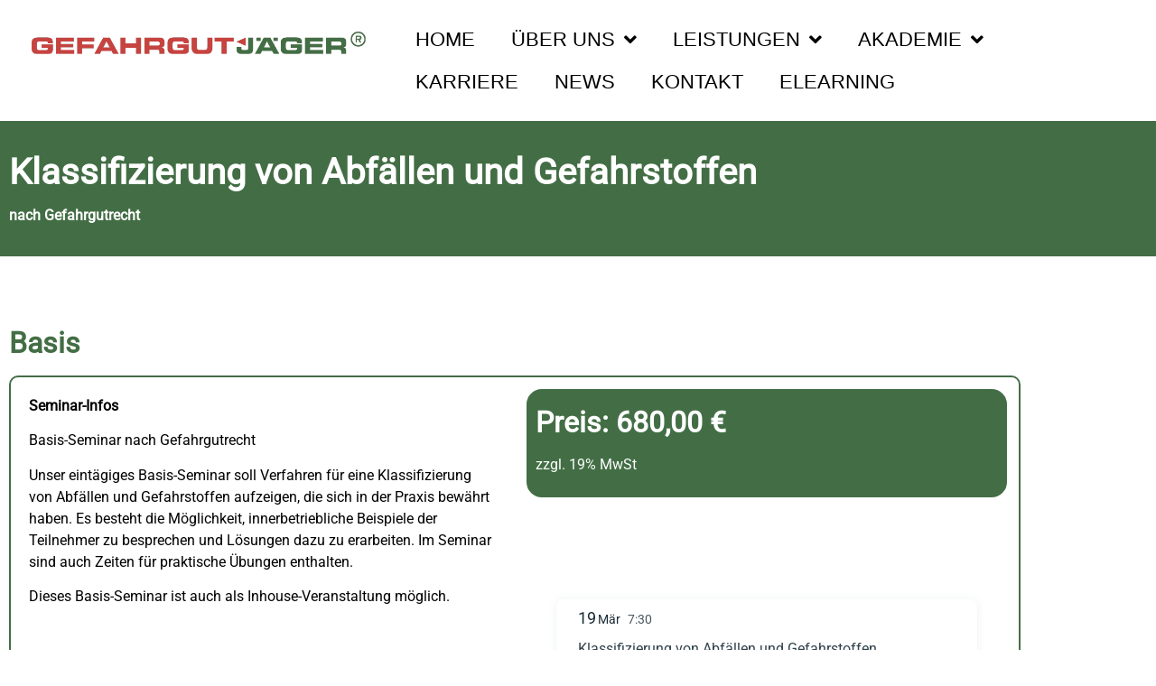

--- FILE ---
content_type: text/html; charset=UTF-8
request_url: https://gefahrgutjaeger.de/seminar-klassifizierung-von-abfaellen-und-gefahrstoffen/
body_size: 70335
content:
<!doctype html>
<html lang="de">
<head>
	<meta charset="UTF-8">
	<meta name="viewport" content="width=device-width, initial-scale=1">
	<link rel="profile" href="https://gmpg.org/xfn/11">
	<link rel="preload" href="https://gefahrgutjaeger.de/wp-content/uploads/2025/03/Roboto-VariableFont_wdthwght.ttf" as="font" type="font/woff2" crossorigin><meta name='robots' content='index, follow, max-image-preview:large, max-snippet:-1, max-video-preview:-1' />

	<!-- This site is optimized with the Yoast SEO plugin v26.7 - https://yoast.com/wordpress/plugins/seo/ -->
	<title>▶ Klassifizierung von Abfällen und Gefahrstoffen – Seminar</title>
	<meta name="description" content="Das Basis-Seminar richtet sich an MitarbeiterInnen von Abfallerzeugern in Gewerbe und Industrie, Abfalltransporteuren und Abfallentsorgern." />
	<link rel="canonical" href="https://gefahrgutjaeger.de/seminar-klassifizierung-von-abfaellen-und-gefahrstoffen/" />
	<meta property="og:locale" content="de_DE" />
	<meta property="og:type" content="article" />
	<meta property="og:title" content="▶ Klassifizierung von Abfällen und Gefahrstoffen – Seminar" />
	<meta property="og:description" content="Das Basis-Seminar richtet sich an MitarbeiterInnen von Abfallerzeugern in Gewerbe und Industrie, Abfalltransporteuren und Abfallentsorgern." />
	<meta property="og:url" content="https://gefahrgutjaeger.de/seminar-klassifizierung-von-abfaellen-und-gefahrstoffen/" />
	<meta property="og:site_name" content="GEFAHRGUTJÄGER" />
	<meta property="article:modified_time" content="2026-01-13T10:23:37+00:00" />
	<meta name="twitter:card" content="summary_large_image" />
	<meta name="twitter:label1" content="Geschätzte Lesezeit" />
	<meta name="twitter:data1" content="1 Minute" />
	<script type="application/ld+json" class="yoast-schema-graph">{"@context":"https://schema.org","@graph":[{"@type":"WebPage","@id":"https://gefahrgutjaeger.de/seminar-klassifizierung-von-abfaellen-und-gefahrstoffen/","url":"https://gefahrgutjaeger.de/seminar-klassifizierung-von-abfaellen-und-gefahrstoffen/","name":"▶ Klassifizierung von Abfällen und Gefahrstoffen – Seminar","isPartOf":{"@id":"https://gefahrgutjaeger.de/#website"},"datePublished":"2022-06-13T13:14:08+00:00","dateModified":"2026-01-13T10:23:37+00:00","description":"Das Basis-Seminar richtet sich an MitarbeiterInnen von Abfallerzeugern in Gewerbe und Industrie, Abfalltransporteuren und Abfallentsorgern.","breadcrumb":{"@id":"https://gefahrgutjaeger.de/seminar-klassifizierung-von-abfaellen-und-gefahrstoffen/#breadcrumb"},"inLanguage":"de","potentialAction":[{"@type":"ReadAction","target":["https://gefahrgutjaeger.de/seminar-klassifizierung-von-abfaellen-und-gefahrstoffen/"]}]},{"@type":"BreadcrumbList","@id":"https://gefahrgutjaeger.de/seminar-klassifizierung-von-abfaellen-und-gefahrstoffen/#breadcrumb","itemListElement":[{"@type":"ListItem","position":1,"name":"Startseite","item":"https://gefahrgutjaeger.de/"},{"@type":"ListItem","position":2,"name":"Seminar &#8211; Klassifizierung von Abfällen und Gefahrstoffen"}]},{"@type":"WebSite","@id":"https://gefahrgutjaeger.de/#website","url":"https://gefahrgutjaeger.de/","name":"GEFAHRGUTJÄGER","description":"","publisher":{"@id":"https://gefahrgutjaeger.de/#organization"},"potentialAction":[{"@type":"SearchAction","target":{"@type":"EntryPoint","urlTemplate":"https://gefahrgutjaeger.de/?s={search_term_string}"},"query-input":{"@type":"PropertyValueSpecification","valueRequired":true,"valueName":"search_term_string"}}],"inLanguage":"de"},{"@type":"Organization","@id":"https://gefahrgutjaeger.de/#organization","name":"GEFAHRGUTJÄGER GmbH","url":"https://gefahrgutjaeger.de/","logo":{"@type":"ImageObject","inLanguage":"de","@id":"https://gefahrgutjaeger.de/#/schema/logo/image/","url":"https://gefahrgutjaeger.de/wp-content/uploads/2021/07/logo2b-2011_rgb.png","contentUrl":"https://gefahrgutjaeger.de/wp-content/uploads/2021/07/logo2b-2011_rgb.png","width":718,"height":49,"caption":"GEFAHRGUTJÄGER GmbH"},"image":{"@id":"https://gefahrgutjaeger.de/#/schema/logo/image/"}}]}</script>
	<!-- / Yoast SEO plugin. -->


<link rel="alternate" type="application/rss+xml" title="GEFAHRGUTJÄGER &raquo; Feed" href="https://gefahrgutjaeger.de/feed/" />
<link rel="alternate" type="application/rss+xml" title="GEFAHRGUTJÄGER &raquo; Kommentar-Feed" href="https://gefahrgutjaeger.de/comments/feed/" />
<script consent-skip-blocker="1" data-skip-lazy-load="js-extra"  data-cfasync="false">
(function () {
  // Web Font Loader compatibility (https://github.com/typekit/webfontloader)
  var modules = {
    typekit: "https://use.typekit.net",
    google: "https://fonts.googleapis.com/"
  };

  var load = function (config) {
    setTimeout(function () {
      var a = window.consentApi;

      // Only when blocker is active
      if (a) {
        // Iterate all modules and handle in a single `WebFont.load`
        Object.keys(modules).forEach(function (module) {
          var newConfigWithoutOtherModules = JSON.parse(
            JSON.stringify(config)
          );
          Object.keys(modules).forEach(function (toRemove) {
            if (toRemove !== module) {
              delete newConfigWithoutOtherModules[toRemove];
            }
          });

          if (newConfigWithoutOtherModules[module]) {
            a.unblock(modules[module]).then(function () {
              var originalLoad = window.WebFont.load;
              if (originalLoad !== load) {
                originalLoad(newConfigWithoutOtherModules);
              }
            });
          }
        });
      }
    }, 0);
  };

  if (!window.WebFont) {
    window.WebFont = {
      load: load
    };
  }
})();
</script><script consent-skip-blocker="1" data-skip-lazy-load="js-extra"  data-cfasync="false">window.gtag && (()=>{gtag('set', 'url_passthrough', false);
gtag('set', 'ads_data_redaction', true);
for (const d of [{"ad_storage":"denied","ad_user_data":"denied","ad_personalization":"denied","analytics_storage":"denied","functionality_storage":"denied","personalization_storage":"denied","security_storage":"denied","real-cookie-banner":"denied","elementor-popups":"denied","google-maps-1":"denied","google-maps":"denied","gravatar-avatar-images":"denied","wordpress-emojis":"denied","google-fonts":"denied","font-awesome":"denied","monsterinsights-analytics-4":"denied","wait_for_update":1000}]) {
	gtag('consent', 'default', d);
}})()</script><style>[consent-id]:not(.rcb-content-blocker):not([consent-transaction-complete]):not([consent-visual-use-parent^="children:"]):not([consent-confirm]){opacity:0!important;}
.rcb-content-blocker+.rcb-content-blocker-children-fallback~*{display:none!important;}</style><link rel="preload" href="https://gefahrgutjaeger.de/wp-content/18c2157788df3408cf632724ad238c5f/dist/1890941235.js?ver=d0a9e67d7481025d345fb9f698655441" as="script" />
<link rel="preload" href="https://gefahrgutjaeger.de/wp-content/18c2157788df3408cf632724ad238c5f/dist/1544126176.js?ver=fb7388ba27c66f5019d251cfe1d48a46" as="script" />
<link rel="preload" href="https://gefahrgutjaeger.de/wp-content/plugins/real-cookie-banner-pro/public/lib/animate.css/animate.min.css?ver=4.1.1" as="style" />
<script data-cfasync="false" defer src="https://gefahrgutjaeger.de/wp-content/18c2157788df3408cf632724ad238c5f/dist/1890941235.js?ver=d0a9e67d7481025d345fb9f698655441" id="real-cookie-banner-pro-vendor-real-cookie-banner-pro-banner-js"></script>
<script type="application/json" data-skip-lazy-load="js-extra" data-skip-moving="true" data-no-defer nitro-exclude data-alt-type="application/ld+json" data-dont-merge data-wpmeteor-nooptimize="true" data-cfasync="false" id="a6fd279c9344373bfedf813172340a4931-js-extra">{"slug":"real-cookie-banner-pro","textDomain":"real-cookie-banner","version":"5.2.9","restUrl":"https:\/\/gefahrgutjaeger.de\/wp-json\/real-cookie-banner\/v1\/","restNamespace":"real-cookie-banner\/v1","restPathObfuscateOffset":"3971256a13a045d6","restRoot":"https:\/\/gefahrgutjaeger.de\/wp-json\/","restQuery":{"_v":"5.2.9","_locale":"user"},"restNonce":"3c7f6a0082","restRecreateNonceEndpoint":"https:\/\/gefahrgutjaeger.de\/wp-admin\/admin-ajax.php?action=rest-nonce","publicUrl":"https:\/\/gefahrgutjaeger.de\/wp-content\/plugins\/real-cookie-banner-pro\/public\/","chunkFolder":"dist","chunksLanguageFolder":"https:\/\/gefahrgutjaeger.de\/wp-content\/languages\/mo-cache\/real-cookie-banner-pro\/","chunks":{"chunk-config-tab-blocker.lite.js":["de_DE-83d48f038e1cf6148175589160cda67e","de_DE-e5c2f3318cd06f18a058318f5795a54b","de_DE-76129424d1eb6744d17357561a128725","de_DE-d3d8ada331df664d13fa407b77bc690b"],"chunk-config-tab-blocker.pro.js":["de_DE-ddf5ae983675e7b6eec2afc2d53654a2","de_DE-487d95eea292aab22c80aa3ae9be41f0","de_DE-ab0e642081d4d0d660276c9cebfe9f5d","de_DE-0f5f6074a855fa677e6086b82145bd50"],"chunk-config-tab-consent.lite.js":["de_DE-3823d7521a3fc2857511061e0d660408"],"chunk-config-tab-consent.pro.js":["de_DE-9cb9ecf8c1e8ce14036b5f3a5e19f098"],"chunk-config-tab-cookies.lite.js":["de_DE-1a51b37d0ef409906245c7ed80d76040","de_DE-e5c2f3318cd06f18a058318f5795a54b","de_DE-76129424d1eb6744d17357561a128725"],"chunk-config-tab-cookies.pro.js":["de_DE-572ee75deed92e7a74abba4b86604687","de_DE-487d95eea292aab22c80aa3ae9be41f0","de_DE-ab0e642081d4d0d660276c9cebfe9f5d"],"chunk-config-tab-dashboard.lite.js":["de_DE-f843c51245ecd2b389746275b3da66b6"],"chunk-config-tab-dashboard.pro.js":["de_DE-ae5ae8f925f0409361cfe395645ac077"],"chunk-config-tab-import.lite.js":["de_DE-66df94240f04843e5a208823e466a850"],"chunk-config-tab-import.pro.js":["de_DE-e5fee6b51986d4ff7a051d6f6a7b076a"],"chunk-config-tab-licensing.lite.js":["de_DE-e01f803e4093b19d6787901b9591b5a6"],"chunk-config-tab-licensing.pro.js":["de_DE-4918ea9704f47c2055904e4104d4ffba"],"chunk-config-tab-scanner.lite.js":["de_DE-b10b39f1099ef599835c729334e38429"],"chunk-config-tab-scanner.pro.js":["de_DE-752a1502ab4f0bebfa2ad50c68ef571f"],"chunk-config-tab-settings.lite.js":["de_DE-37978e0b06b4eb18b16164a2d9c93a2c"],"chunk-config-tab-settings.pro.js":["de_DE-e59d3dcc762e276255c8989fbd1f80e3"],"chunk-config-tab-tcf.lite.js":["de_DE-4f658bdbf0aa370053460bc9e3cd1f69","de_DE-e5c2f3318cd06f18a058318f5795a54b","de_DE-d3d8ada331df664d13fa407b77bc690b"],"chunk-config-tab-tcf.pro.js":["de_DE-e1e83d5b8a28f1f91f63b9de2a8b181a","de_DE-487d95eea292aab22c80aa3ae9be41f0","de_DE-0f5f6074a855fa677e6086b82145bd50"]},"others":{"customizeValuesBanner":"{\"layout\":{\"type\":\"banner\",\"maxHeightEnabled\":true,\"maxHeight\":640,\"dialogMaxWidth\":510,\"dialogPosition\":\"middleCenter\",\"dialogMargin\":[0,0,0,0],\"bannerPosition\":\"bottom\",\"bannerMaxWidth\":1024,\"dialogBorderRadius\":3,\"borderRadius\":5,\"animationIn\":\"none\",\"animationInDuration\":1000,\"animationInOnlyMobile\":false,\"animationOut\":\"fadeOut\",\"animationOutDuration\":500,\"animationOutOnlyMobile\":false,\"overlay\":false,\"overlayBg\":\"#000000\",\"overlayBgAlpha\":38,\"overlayBlur\":2},\"decision\":{\"acceptAll\":\"button\",\"acceptEssentials\":\"button\",\"showCloseIcon\":false,\"acceptIndividual\":\"link\",\"buttonOrder\":\"all,essential,save,individual\",\"showGroups\":false,\"groupsFirstView\":false,\"saveButton\":\"always\"},\"design\":{\"bg\":\"#ffffff\",\"textAlign\":\"left\",\"linkTextDecoration\":\"underline\",\"borderWidth\":0,\"borderColor\":\"#ffffff\",\"fontSize\":13,\"fontColor\":\"#2b2b2b\",\"fontInheritFamily\":true,\"fontFamily\":\"Arial, Helvetica, sans-serif\",\"fontWeight\":\"normal\",\"boxShadowEnabled\":true,\"boxShadowOffsetX\":0,\"boxShadowOffsetY\":0,\"boxShadowBlurRadius\":17,\"boxShadowSpreadRadius\":0,\"boxShadowColor\":\"#000000\",\"boxShadowColorAlpha\":20},\"headerDesign\":{\"inheritBg\":true,\"bg\":\"#f4f4f4\",\"inheritTextAlign\":true,\"textAlign\":\"center\",\"padding\":[17,20,15,20],\"logo\":\"\",\"logoRetina\":\"\",\"logoMaxHeight\":40,\"logoPosition\":\"left\",\"logoMargin\":[5,15,5,15],\"fontSize\":20,\"fontColor\":\"#2b2b2b\",\"fontInheritFamily\":true,\"fontFamily\":\"Arial, Helvetica, sans-serif\",\"fontWeight\":\"normal\",\"borderWidth\":1,\"borderColor\":\"#efefef\"},\"bodyDesign\":{\"padding\":[15,20,10,20],\"descriptionInheritFontSize\":true,\"descriptionFontSize\":13,\"dottedGroupsInheritFontSize\":true,\"dottedGroupsFontSize\":13,\"dottedGroupsBulletColor\":\"#436e45\",\"teachingsInheritTextAlign\":true,\"teachingsTextAlign\":\"center\",\"teachingsSeparatorActive\":true,\"teachingsSeparatorWidth\":50,\"teachingsSeparatorHeight\":1,\"teachingsSeparatorColor\":\"#436e45\",\"teachingsInheritFontSize\":false,\"teachingsFontSize\":12,\"teachingsInheritFontColor\":false,\"teachingsFontColor\":\"#2b2b2b\",\"accordionMargin\":[10,0,5,0],\"accordionPadding\":[5,10,5,10],\"accordionArrowType\":\"outlined\",\"accordionArrowColor\":\"#15779b\",\"accordionBg\":\"#ffffff\",\"accordionActiveBg\":\"#f9f9f9\",\"accordionHoverBg\":\"#efefef\",\"accordionBorderWidth\":1,\"accordionBorderColor\":\"#efefef\",\"accordionTitleFontSize\":12,\"accordionTitleFontColor\":\"#2b2b2b\",\"accordionTitleFontWeight\":\"normal\",\"accordionDescriptionMargin\":[5,0,0,0],\"accordionDescriptionFontSize\":12,\"accordionDescriptionFontColor\":\"#828282\",\"accordionDescriptionFontWeight\":\"normal\",\"acceptAllOneRowLayout\":false,\"acceptAllPadding\":[10,10,10,10],\"acceptAllBg\":\"#436e45\",\"acceptAllTextAlign\":\"center\",\"acceptAllFontSize\":18,\"acceptAllFontColor\":\"#ffffff\",\"acceptAllFontWeight\":\"normal\",\"acceptAllBorderWidth\":0,\"acceptAllBorderColor\":\"#000000\",\"acceptAllHoverBg\":\"#436e45\",\"acceptAllHoverFontColor\":\"#ffffff\",\"acceptAllHoverBorderColor\":\"#000000\",\"acceptEssentialsUseAcceptAll\":true,\"acceptEssentialsButtonType\":\"\",\"acceptEssentialsPadding\":[10,10,10,10],\"acceptEssentialsBg\":\"#efefef\",\"acceptEssentialsTextAlign\":\"center\",\"acceptEssentialsFontSize\":16,\"acceptEssentialsFontColor\":\"#0a0a0a\",\"acceptEssentialsFontWeight\":\"normal\",\"acceptEssentialsBorderWidth\":0,\"acceptEssentialsBorderColor\":\"#000000\",\"acceptEssentialsHoverBg\":\"#e8e8e8\",\"acceptEssentialsHoverFontColor\":\"#000000\",\"acceptEssentialsHoverBorderColor\":\"#000000\",\"acceptIndividualPadding\":[0,5,0,5],\"acceptIndividualBg\":\"#ffffff\",\"acceptIndividualTextAlign\":\"center\",\"acceptIndividualFontSize\":15,\"acceptIndividualFontColor\":\"#436e45\",\"acceptIndividualFontWeight\":\"normal\",\"acceptIndividualBorderWidth\":0,\"acceptIndividualBorderColor\":\"#000000\",\"acceptIndividualHoverBg\":\"#ffffff\",\"acceptIndividualHoverFontColor\":\"#436e45\",\"acceptIndividualHoverBorderColor\":\"#000000\"},\"footerDesign\":{\"poweredByLink\":true,\"inheritBg\":false,\"bg\":\"#fcfcfc\",\"inheritTextAlign\":true,\"textAlign\":\"center\",\"padding\":[10,20,15,20],\"fontSize\":14,\"fontColor\":\"#2b2b2b\",\"fontInheritFamily\":true,\"fontFamily\":\"Arial, Helvetica, sans-serif\",\"fontWeight\":\"normal\",\"hoverFontColor\":\"#2b2b2b\",\"borderWidth\":1,\"borderColor\":\"#efefef\",\"languageSwitcher\":\"flags\"},\"texts\":{\"headline\":\"Privatsph\\u00e4re-Einstellungen\",\"description\":\"Wir verwenden Cookies und \\u00e4hnliche Technologien auf unserer Website und verarbeiten personenbezogene Daten von dir (z.B. IP-Adresse), um z.B. Inhalte und Anzeigen zu personalisieren, Medien von Drittanbietern einzubinden oder Zugriffe auf unsere Website zu analysieren. Die Datenverarbeitung kann auch erst in Folge gesetzter Cookies stattfinden. Wir teilen diese Daten mit Dritten, die wir in den Privatsph\\u00e4re-Einstellungen benennen.<br \\\/><br \\\/>Die Datenverarbeitung kann mit deiner Einwilligung oder auf Basis eines berechtigten Interesses erfolgen, dem du in den Privatsph\\u00e4re-Einstellungen widersprechen kannst. Du hast das Recht, nicht einzuwilligen und deine Einwilligung zu einem sp\\u00e4teren Zeitpunkt zu \\u00e4ndern oder zu widerrufen. Weitere Informationen zur Verwendung deiner Daten findest du in unserer {{privacyPolicy}}Datenschutzerkl\\u00e4rung{{\\\/privacyPolicy}}.\",\"acceptAll\":\"Alle akzeptieren\",\"acceptEssentials\":\"Weiter ohne Einwilligung\",\"acceptIndividual\":\"Privatsph\\u00e4re-Einstellungen individuell festlegen\",\"poweredBy\":\"5\",\"dataProcessingInUnsafeCountries\":\"Einige Dienste verarbeiten personenbezogene Daten in unsicheren Drittl\\u00e4ndern. Indem du in die Nutzung dieser Services einwilligst, erkl\\u00e4rst du dich auch mit der Verarbeitung deiner Daten in diesen unsicheren Drittl\\u00e4ndern gem\\u00e4\\u00df {{legalBasis}} einverstanden. Dies birgt das Risiko, dass deine Daten von Beh\\u00f6rden zu Kontroll- und \\u00dcberwachungszwecken verarbeitet werden, m\\u00f6glicherweise ohne die M\\u00f6glichkeit eines Rechtsbehelfs.\",\"ageNoticeBanner\":\"Du bist unter {{minAge}} Jahre alt? Dann kannst du nicht in optionale Services einwilligen. Du kannst deine Eltern oder Erziehungsberechtigten bitten, mit dir in diese Services einzuwilligen.\",\"ageNoticeBlocker\":\"Du bist unter {{minAge}} Jahre alt? Leider darfst du diesem Service nicht selbst zustimmen, um diese Inhalte zu sehen. Bitte deine Eltern oder Erziehungsberechtigten, dem Service mit dir zuzustimmen!\",\"listServicesNotice\":\"Wenn du alle Services akzeptierst, erlaubst du, dass {{services}} geladen werden. Diese sind nach ihrem Zweck in Gruppen {{serviceGroups}} unterteilt (Zugeh\\u00f6rigkeit durch hochgestellte Zahlen gekennzeichnet).\",\"listServicesLegitimateInterestNotice\":\"Au\\u00dferdem werden die {{services}} auf der Grundlage eines berechtigten Interesses geladen.\",\"tcfStacksCustomName\":\"Services mit verschiedenen Zwecken au\\u00dferhalb des TCF-Standards\",\"tcfStacksCustomDescription\":\"Services, die Einwilligungen nicht \\u00fcber den TCF-Standard, sondern \\u00fcber andere Technologien teilen. Diese werden nach ihrem Zweck in mehrere Gruppen unterteilt. Einige davon werden aufgrund eines berechtigten Interesses genutzt (z.B. Gefahrenabwehr), andere werden nur mit deiner Einwilligung genutzt. Details zu den einzelnen Gruppen und Zwecken der Services findest du in den individuellen Privatsph\\u00e4re-Einstellungen.\",\"consentForwardingExternalHosts\":\"Deine Einwilligung gilt auch auf {{websites}}.\",\"blockerHeadline\":\"{{name}} aufgrund von Privatsph\\u00e4re-Einstellungen blockiert\",\"blockerLinkShowMissing\":\"Zeige alle Services, denen du noch zustimmen musst\",\"blockerLoadButton\":\"Erforderliche Services akzeptieren und Inhalte laden\",\"blockerAcceptInfo\":\"Wenn du die blockierten Inhalte l\\u00e4dst, werden deine Datenschutzeinstellungen angepasst. Inhalte aus diesem Service werden in Zukunft nicht mehr blockiert. Du hast das Recht, deine Entscheidung jederzeit zu widerrufen oder zu \\u00e4ndern.\",\"stickyHistory\":\"Historie der Privatsph\\u00e4re-Einstellungen\",\"stickyRevoke\":\"Einwilligungen widerrufen\",\"stickyRevokeSuccessMessage\":\"Du hast die Einwilligung f\\u00fcr Services mit dessen Cookies und Verarbeitung personenbezogener Daten erfolgreich widerrufen. Die Seite wird jetzt neu geladen!\",\"stickyChange\":\"Privatsph\\u00e4re-Einstellungen \\u00e4ndern\"},\"individualLayout\":{\"inheritDialogMaxWidth\":false,\"dialogMaxWidth\":970,\"inheritBannerMaxWidth\":false,\"bannerMaxWidth\":1980,\"descriptionTextAlign\":\"left\"},\"group\":{\"checkboxBg\":\"#f0f0f0\",\"checkboxBorderWidth\":1,\"checkboxBorderColor\":\"#d2d2d2\",\"checkboxActiveColor\":\"#ffffff\",\"checkboxActiveBg\":\"#15779b\",\"checkboxActiveBorderColor\":\"#11607d\",\"groupInheritBg\":true,\"groupBg\":\"#f4f4f4\",\"groupPadding\":[15,15,15,15],\"groupSpacing\":10,\"groupBorderRadius\":5,\"groupBorderWidth\":1,\"groupBorderColor\":\"#f4f4f4\",\"headlineFontSize\":16,\"headlineFontWeight\":\"normal\",\"headlineFontColor\":\"#2b2b2b\",\"descriptionFontSize\":14,\"descriptionFontColor\":\"#7c7c7c\",\"linkColor\":\"#7c7c7c\",\"linkHoverColor\":\"#2b2b2b\",\"detailsHideLessRelevant\":true},\"saveButton\":{\"useAcceptAll\":true,\"type\":\"button\",\"padding\":[10,10,10,10],\"bg\":\"#efefef\",\"textAlign\":\"center\",\"fontSize\":16,\"fontColor\":\"#0a0a0a\",\"fontWeight\":\"normal\",\"borderWidth\":0,\"borderColor\":\"#000000\",\"hoverBg\":\"#e8e8e8\",\"hoverFontColor\":\"#000000\",\"hoverBorderColor\":\"#000000\"},\"individualTexts\":{\"headline\":\"Individuelle Privatsph\\u00e4re-Einstellungen\",\"description\":\"Wir verwenden Cookies und \\u00e4hnliche Technologien auf unserer Website und verarbeiten personenbezogene Daten von dir (z.B. IP-Adresse), um z.B. Inhalte und Anzeigen zu personalisieren, Medien von Drittanbietern einzubinden oder Zugriffe auf unsere Website zu analysieren. Die Datenverarbeitung kann auch erst in Folge gesetzter Cookies stattfinden. Wir teilen diese Daten mit Dritten, die wir in den Privatsph\\u00e4re-Einstellungen benennen.<br \\\/><br \\\/>Die Datenverarbeitung kann mit deiner Einwilligung oder auf Basis eines berechtigten Interesses erfolgen, dem du in den Privatsph\\u00e4re-Einstellungen widersprechen kannst. Du hast das Recht, nicht einzuwilligen und deine Einwilligung zu einem sp\\u00e4teren Zeitpunkt zu \\u00e4ndern oder zu widerrufen. Weitere Informationen zur Verwendung deiner Daten findest du in unserer {{privacyPolicy}}Datenschutzerkl\\u00e4rung{{\\\/privacyPolicy}}.<br \\\/><br \\\/>Im Folgenden findest du eine \\u00dcbersicht \\u00fcber alle Services, die von dieser Website genutzt werden. Du kannst dir detaillierte Informationen zu jedem Service ansehen und ihm einzeln zustimmen oder von deinem Widerspruchsrecht Gebrauch machen.\",\"save\":\"Individuelle Auswahlen speichern\",\"showMore\":\"Service-Informationen anzeigen\",\"hideMore\":\"Service-Informationen ausblenden\",\"postamble\":\"\"},\"mobile\":{\"enabled\":true,\"maxHeight\":400,\"hideHeader\":false,\"alignment\":\"bottom\",\"scalePercent\":90,\"scalePercentVertical\":-50},\"sticky\":{\"enabled\":false,\"animationsEnabled\":true,\"alignment\":\"left\",\"bubbleBorderRadius\":50,\"icon\":\"fingerprint\",\"iconCustom\":\"\",\"iconCustomRetina\":\"\",\"iconSize\":30,\"iconColor\":\"#ffffff\",\"bubbleMargin\":[10,20,20,20],\"bubblePadding\":15,\"bubbleBg\":\"#15779b\",\"bubbleBorderWidth\":0,\"bubbleBorderColor\":\"#10556f\",\"boxShadowEnabled\":true,\"boxShadowOffsetX\":0,\"boxShadowOffsetY\":2,\"boxShadowBlurRadius\":5,\"boxShadowSpreadRadius\":1,\"boxShadowColor\":\"#105b77\",\"boxShadowColorAlpha\":40,\"bubbleHoverBg\":\"#ffffff\",\"bubbleHoverBorderColor\":\"#000000\",\"hoverIconColor\":\"#000000\",\"hoverIconCustom\":\"\",\"hoverIconCustomRetina\":\"\",\"menuFontSize\":16,\"menuBorderRadius\":5,\"menuItemSpacing\":10,\"menuItemPadding\":[5,10,5,10]},\"customCss\":{\"css\":\"\",\"antiAdBlocker\":\"y\"}}","isPro":true,"showProHints":false,"proUrl":"https:\/\/devowl.io\/de\/go\/real-cookie-banner?source=rcb-lite","showLiteNotice":false,"frontend":{"groups":"[{\"id\":10,\"name\":\"Essenziell\",\"slug\":\"essenziell\",\"description\":\"Essenzielle Services sind f\\u00fcr die grundlegende Funktionalit\\u00e4t der Website erforderlich. Sie enthalten nur technisch notwendige Services. Diesen Services kann nicht widersprochen werden.\",\"isEssential\":true,\"isDefault\":true,\"items\":[{\"id\":789,\"name\":\"Real Cookie Banner\",\"purpose\":\"Real Cookie Banner bittet Website-Besucher um die Einwilligung zum Setzen von Cookies und zur Verarbeitung personenbezogener Daten. Dazu wird jedem Website-Besucher eine UUID (pseudonyme Identifikation des Nutzers) zugewiesen, die bis zum Ablauf des Cookies zur Speicherung der Einwilligung g\\u00fcltig ist. Cookies werden dazu verwendet, um zu testen, ob Cookies gesetzt werden k\\u00f6nnen, um Referenz auf die dokumentierte Einwilligung zu speichern, um zu speichern, in welche Services aus welchen Service-Gruppen der Besucher eingewilligt hat, und, falls Einwilligung nach dem Transparency &amp; Consent Framework (TCF) eingeholt werden, um die Einwilligungen in TCF Partner, Zwecke, besondere Zwecke, Funktionen und besondere Funktionen zu speichern. Im Rahmen der Darlegungspflicht nach DSGVO wird die erhobene Einwilligung vollumf\\u00e4nglich dokumentiert. Dazu z\\u00e4hlt neben den Services und Service-Gruppen, in welche der Besucher eingewilligt hat, und falls Einwilligung nach dem TCF Standard eingeholt werden, in welche TCF Partner, Zwecke und Funktionen der Besucher eingewilligt hat, alle Einstellungen des Cookie Banners zum Zeitpunkt der Einwilligung als auch die technischen Umst\\u00e4nde (z.B. Gr\\u00f6\\u00dfe des Sichtbereichs bei der Einwilligung) und die Nutzerinteraktionen (z.B. Klick auf Buttons), die zur Einwilligung gef\\u00fchrt haben. Die Einwilligung wird pro Sprache einmal erhoben.\",\"providerContact\":{\"phone\":\"\",\"email\":\"\",\"link\":\"\"},\"isProviderCurrentWebsite\":true,\"provider\":\"Gefahrgutj\\u00e4ger\",\"uniqueName\":\"real-cookie-banner\",\"isEmbeddingOnlyExternalResources\":false,\"legalBasis\":\"legal-requirement\",\"dataProcessingInCountries\":[],\"dataProcessingInCountriesSpecialTreatments\":[],\"technicalDefinitions\":[{\"type\":\"http\",\"name\":\"real_cookie_banner*\",\"host\":\".gefahrgutjaeger.de\",\"duration\":365,\"durationUnit\":\"d\",\"isSessionDuration\":false,\"purpose\":\"Eindeutiger Identifikator f\\u00fcr die Einwilligung, aber nicht f\\u00fcr den Website-Besucher. Revisionshash f\\u00fcr die Einstellungen des Cookie-Banners (Texte, Farben, Funktionen, Servicegruppen, Dienste, Content Blocker usw.). IDs f\\u00fcr eingewilligte Services und Service-Gruppen.\"},{\"type\":\"http\",\"name\":\"real_cookie_banner*-tcf\",\"host\":\".gefahrgutjaeger.de\",\"duration\":365,\"durationUnit\":\"d\",\"isSessionDuration\":false,\"purpose\":\"Im Rahmen von TCF gesammelte Einwilligungen, die im TC-String-Format gespeichert werden, einschlie\\u00dflich TCF-Vendoren, -Zwecke, -Sonderzwecke, -Funktionen und -Sonderfunktionen.\"},{\"type\":\"http\",\"name\":\"real_cookie_banner*-gcm\",\"host\":\".gefahrgutjaeger.de\",\"duration\":365,\"durationUnit\":\"d\",\"isSessionDuration\":false,\"purpose\":\"Die im Google Consent Mode gesammelten Einwilligungen in die verschiedenen Einwilligungstypen (Zwecke) werden f\\u00fcr alle mit dem Google Consent Mode kompatiblen Services gespeichert.\"},{\"type\":\"http\",\"name\":\"real_cookie_banner-test\",\"host\":\".gefahrgutjaeger.de\",\"duration\":365,\"durationUnit\":\"d\",\"isSessionDuration\":false,\"purpose\":\"Cookie, der gesetzt wurde, um die Funktionalit\\u00e4t von HTTP-Cookies zu testen. Wird sofort nach dem Test gel\\u00f6scht.\"},{\"type\":\"local\",\"name\":\"real_cookie_banner*\",\"host\":\"https:\\\/\\\/gefahrgutjaeger.de\",\"duration\":1,\"durationUnit\":\"d\",\"isSessionDuration\":false,\"purpose\":\"Eindeutiger Identifikator f\\u00fcr die Einwilligung, aber nicht f\\u00fcr den Website-Besucher. Revisionshash f\\u00fcr die Einstellungen des Cookie-Banners (Texte, Farben, Funktionen, Service-Gruppen, Services, Content Blocker usw.). IDs f\\u00fcr eingewilligte Services und Service-Gruppen. Wird nur solange gespeichert, bis die Einwilligung auf dem Website-Server dokumentiert ist.\"},{\"type\":\"local\",\"name\":\"real_cookie_banner*-tcf\",\"host\":\"https:\\\/\\\/gefahrgutjaeger.de\",\"duration\":1,\"durationUnit\":\"d\",\"isSessionDuration\":false,\"purpose\":\"Im Rahmen von TCF gesammelte Einwilligungen werden im TC-String-Format gespeichert, einschlie\\u00dflich TCF Vendoren, Zwecke, besondere Zwecke, Funktionen und besondere Funktionen. Wird nur solange gespeichert, bis die Einwilligung auf dem Website-Server dokumentiert ist.\"},{\"type\":\"local\",\"name\":\"real_cookie_banner*-gcm\",\"host\":\"https:\\\/\\\/gefahrgutjaeger.de\",\"duration\":1,\"durationUnit\":\"d\",\"isSessionDuration\":false,\"purpose\":\"Im Rahmen des Google Consent Mode erfasste Einwilligungen werden f\\u00fcr alle mit dem Google Consent Mode kompatiblen Services in Einwilligungstypen (Zwecke) gespeichert. Wird nur solange gespeichert, bis die Einwilligung auf dem Website-Server dokumentiert ist.\"},{\"type\":\"local\",\"name\":\"real_cookie_banner-consent-queue*\",\"host\":\"https:\\\/\\\/gefahrgutjaeger.de\",\"duration\":1,\"durationUnit\":\"d\",\"isSessionDuration\":false,\"purpose\":\"Lokale Zwischenspeicherung (Caching) der Auswahl im Cookie-Banner, bis der Server die Einwilligung dokumentiert; Dokumentation periodisch oder bei Seitenwechseln versucht, wenn der Server nicht verf\\u00fcgbar oder \\u00fcberlastet ist.\"}],\"codeDynamics\":[],\"providerPrivacyPolicyUrl\":\"https:\\\/\\\/gefahrgut-sicherheit.de\\\/datenschutz\",\"providerLegalNoticeUrl\":\"\",\"tagManagerOptInEventName\":\"\",\"tagManagerOptOutEventName\":\"\",\"googleConsentModeConsentTypes\":[\"ad_storage\",\"ad_user_data\",\"ad_personalization\",\"analytics_storage\"],\"executePriority\":10,\"codeOptIn\":\"\",\"executeCodeOptInWhenNoTagManagerConsentIsGiven\":false,\"codeOptOut\":\"\",\"executeCodeOptOutWhenNoTagManagerConsentIsGiven\":false,\"deleteTechnicalDefinitionsAfterOptOut\":false,\"codeOnPageLoad\":\"\",\"presetId\":\"real-cookie-banner\"}]},{\"id\":11,\"name\":\"Funktional\",\"slug\":\"funktional\",\"description\":\"Funktionale Services sind notwendig, um \\u00fcber die wesentliche Funktionalit\\u00e4t der Website hinausgehende Features wie h\\u00fcbschere Schriftarten, Videowiedergabe oder interaktive Web 2.0-Features bereitzustellen. Inhalte von z.B. Video- und Social Media-Plattformen sind standardm\\u00e4\\u00dfig gesperrt und k\\u00f6nnen zugestimmt werden. Wenn dem Service zugestimmt wird, werden diese Inhalte automatisch ohne weitere manuelle Einwilligung geladen.\",\"isEssential\":false,\"isDefault\":true,\"items\":[{\"id\":5763,\"name\":\"Elementor\",\"purpose\":\"Mit Elementor kannst du das Layout der Website so gestalten, dass es ansprechend und benutzerfreundlich ist. Die gesammelten Daten werden nicht zu Analysezwecken verwendet, sondern nur, um sicherzustellen, dass z. B. ausgeblendete Elemente bei mehreren aktiven Sitzungen nicht erneut angezeigt werden. Cookies oder Cookie-\\u00e4hnliche Technologien k\\u00f6nnen gespeichert und gelesen werden. Diese werden verwendet, um die Anzahl der Seitenaufrufe und aktiven Sitzungen des Nutzers\\\/der Nutzerin zu speichern. Das berechtigte Interesse an der Nutzung dieses Dienstes ist die einfache und benutzerfreundliche Umsetzung der verwendeten Layouts.\",\"providerContact\":{\"phone\":\"\",\"email\":\"\",\"link\":\"\"},\"isProviderCurrentWebsite\":true,\"provider\":\"\",\"uniqueName\":\"elementor-popups\",\"isEmbeddingOnlyExternalResources\":false,\"legalBasis\":\"legitimate-interest\",\"dataProcessingInCountries\":[],\"dataProcessingInCountriesSpecialTreatments\":[],\"technicalDefinitions\":[{\"type\":\"local\",\"name\":\"elementor\",\"host\":\"https:\\\/\\\/gefahrgutjaeger.de\",\"duration\":0,\"durationUnit\":\"y\",\"isSessionDuration\":false,\"purpose\":\"Seitenaufrufe, Sitzungen und Verfall des Objekts\"},{\"type\":\"session\",\"name\":\"elementor\",\"host\":\"https:\\\/\\\/gefahrgutjaeger.de\",\"duration\":0,\"durationUnit\":\"y\",\"isSessionDuration\":false,\"purpose\":\"Aktivit\\u00e4t der Sitzung und Verfall des Objekts\"}],\"codeDynamics\":[],\"providerPrivacyPolicyUrl\":\"\",\"providerLegalNoticeUrl\":\"\",\"tagManagerOptInEventName\":\"\",\"tagManagerOptOutEventName\":\"\",\"googleConsentModeConsentTypes\":[\"ad_storage\",\"ad_user_data\",\"ad_personalization\",\"analytics_storage\"],\"executePriority\":10,\"codeOptIn\":\"\",\"executeCodeOptInWhenNoTagManagerConsentIsGiven\":false,\"codeOptOut\":\"\",\"executeCodeOptOutWhenNoTagManagerConsentIsGiven\":false,\"deleteTechnicalDefinitionsAfterOptOut\":true,\"codeOnPageLoad\":\"\",\"presetId\":\"elementor-popups\"},{\"id\":2893,\"name\":\"Google Maps\",\"purpose\":\"Google Maps erm\\u00f6glicht das Einbetten von Karten direkt in Websites, um die Website zu verbessern. Dies erfordert die Verarbeitung der IP-Adresse und der Metadaten des Nutzers. Cookies oder Cookie-\\u00e4hnliche Technologien k\\u00f6nnen gespeichert und ausgelesen werden. Diese k\\u00f6nnen personenbezogene Daten und technische Daten wie Nutzer-IDs, Einwilligungen, Einstellungen der Karten-Software und Sicherheitstokens enthalten. Diese Daten k\\u00f6nnen verwendet werden, um besuchte Websites zu erfassen, detaillierte Statistiken \\u00fcber das Nutzerverhalten zu erstellen und um die Dienste von Google zu verbessern. Diese Daten k\\u00f6nnen von Google mit den Daten der auf den Websites von Google (z. B. google.com und youtube.com) eingeloggten Nutzer verkn\\u00fcpft werden. Google stellt personenbezogene Daten seinen verbundenen Unternehmen, anderen vertrauensw\\u00fcrdigen Unternehmen oder Personen zur Verf\\u00fcgung, die diese Daten auf der Grundlage der Anweisungen von Google und in \\u00dcbereinstimmung mit den Datenschutzbestimmungen von Google verarbeiten k\\u00f6nnen.\",\"providerContact\":{\"phone\":\"\",\"email\":\"\",\"link\":\"\"},\"isProviderCurrentWebsite\":false,\"provider\":\"Google Ireland Limited, Gordon House, Barrow Street, Dublin 4, Irland\",\"uniqueName\":\"google-maps-1\",\"isEmbeddingOnlyExternalResources\":false,\"legalBasis\":\"consent\",\"dataProcessingInCountries\":[\"US\",\"IE\",\"AU\",\"BE\",\"BR\",\"CA\",\"CL\",\"FI\",\"FR\",\"DE\",\"HK\",\"IN\",\"ID\",\"IL\",\"IT\",\"JP\",\"KR\",\"NL\",\"PL\",\"QA\",\"SG\",\"ES\",\"CH\",\"TW\",\"GB\"],\"dataProcessingInCountriesSpecialTreatments\":[\"provider-is-self-certified-trans-atlantic-data-privacy-framework\"],\"technicalDefinitions\":[{\"type\":\"http\",\"name\":\"NID\",\"host\":\".google.com\",\"duration\":6,\"durationUnit\":\"mo\",\"isSessionDuration\":false,\"purpose\":\"\"},{\"type\":\"http\",\"name\":\"__Secure-3PSIDCC\",\"host\":\".google.com\",\"duration\":1,\"durationUnit\":\"y\",\"isSessionDuration\":false,\"purpose\":\"\"},{\"type\":\"http\",\"name\":\"__Secure-1PSIDCC\",\"host\":\".google.com\",\"duration\":1,\"durationUnit\":\"y\",\"isSessionDuration\":false,\"purpose\":\"\"},{\"type\":\"http\",\"name\":\"SIDCC\",\"host\":\".google.com\",\"duration\":1,\"durationUnit\":\"y\",\"isSessionDuration\":false,\"purpose\":\"\"},{\"type\":\"http\",\"name\":\"__Secure-3PAPISID\",\"host\":\".google.com\",\"duration\":13,\"durationUnit\":\"mo\",\"isSessionDuration\":false,\"purpose\":\"\"},{\"type\":\"http\",\"name\":\"SSID\",\"host\":\".google.com\",\"duration\":13,\"durationUnit\":\"mo\",\"isSessionDuration\":false,\"purpose\":\"\"},{\"type\":\"http\",\"name\":\"__Secure-1PAPISID\",\"host\":\".google.com\",\"duration\":13,\"durationUnit\":\"mo\",\"isSessionDuration\":false,\"purpose\":\"\"},{\"type\":\"http\",\"name\":\"HSID\",\"host\":\".google.com\",\"duration\":13,\"durationUnit\":\"mo\",\"isSessionDuration\":false,\"purpose\":\"\"},{\"type\":\"http\",\"name\":\"__Secure-3PSID\",\"host\":\".google.com\",\"duration\":13,\"durationUnit\":\"mo\",\"isSessionDuration\":false,\"purpose\":\"\"},{\"type\":\"http\",\"name\":\"__Secure-1PSID\",\"host\":\".google.com\",\"duration\":13,\"durationUnit\":\"mo\",\"isSessionDuration\":false,\"purpose\":\"\"},{\"type\":\"http\",\"name\":\"SID\",\"host\":\".google.com\",\"duration\":13,\"durationUnit\":\"mo\",\"isSessionDuration\":false,\"purpose\":\"\"},{\"type\":\"http\",\"name\":\"SAPISID\",\"host\":\".google.com\",\"duration\":13,\"durationUnit\":\"mo\",\"isSessionDuration\":false,\"purpose\":\"\"},{\"type\":\"http\",\"name\":\"APISID\",\"host\":\".google.com\",\"duration\":13,\"durationUnit\":\"mo\",\"isSessionDuration\":false,\"purpose\":\"\"},{\"type\":\"http\",\"name\":\"CONSENT\",\"host\":\".google.com\",\"duration\":13,\"durationUnit\":\"mo\",\"isSessionDuration\":false,\"purpose\":\"\"},{\"type\":\"http\",\"name\":\"__Secure-ENID\",\"host\":\".google.com\",\"duration\":13,\"durationUnit\":\"mo\",\"isSessionDuration\":false,\"purpose\":\"\"},{\"type\":\"http\",\"name\":\"AEC\",\"host\":\".google.com\",\"duration\":6,\"durationUnit\":\"mo\",\"isSessionDuration\":false,\"purpose\":\"\"},{\"type\":\"local\",\"name\":\"_c;;i\",\"host\":\"https:\\\/\\\/www.google.com\",\"duration\":0,\"durationUnit\":\"y\",\"isSessionDuration\":false,\"purpose\":\"\"},{\"type\":\"local\",\"name\":\"LH;;s-*\",\"host\":\"https:\\\/\\\/www.google.com\",\"duration\":0,\"durationUnit\":\"y\",\"isSessionDuration\":false,\"purpose\":\"\"},{\"type\":\"local\",\"name\":\"sb_wiz.zpc.gws-wiz.\",\"host\":\"https:\\\/\\\/www.google.com\",\"duration\":0,\"durationUnit\":\"y\",\"isSessionDuration\":false,\"purpose\":\"\"},{\"type\":\"local\",\"name\":\"sb_wiz.ueh\",\"host\":\"https:\\\/\\\/www.google.com\",\"duration\":0,\"durationUnit\":\"y\",\"isSessionDuration\":false,\"purpose\":\"\"}],\"codeDynamics\":[],\"providerPrivacyPolicyUrl\":\"https:\\\/\\\/policies.google.com\\\/privacy\",\"providerLegalNoticeUrl\":\"https:\\\/\\\/www.google.de\\\/contact\\\/impressum.html\",\"tagManagerOptInEventName\":\"\",\"tagManagerOptOutEventName\":\"\",\"googleConsentModeConsentTypes\":[\"analytics_storage\",\"ad_storage\",\"ad_user_data\",\"ad_personalization\"],\"executePriority\":10,\"codeOptIn\":\"\",\"executeCodeOptInWhenNoTagManagerConsentIsGiven\":false,\"codeOptOut\":\"\",\"executeCodeOptOutWhenNoTagManagerConsentIsGiven\":false,\"deleteTechnicalDefinitionsAfterOptOut\":false,\"codeOnPageLoad\":\"\",\"presetId\":\"google-maps\"},{\"id\":2258,\"name\":\"Google Maps\",\"purpose\":\"Google Maps erm\\u00f6glicht das Einbetten von Karten direkt in Websites, um die Website zu verbessern. Dies erfordert die Verarbeitung der IP-Adresse und der Metadaten des Nutzers. Cookies oder Cookie-\\u00e4hnliche Technologien k\\u00f6nnen gespeichert und ausgelesen werden. Diese k\\u00f6nnen personenbezogene Daten und technische Daten wie Nutzer-IDs, Einwilligungen, Einstellungen der Karten-Software und Sicherheitstokens enthalten. Diese Daten k\\u00f6nnen verwendet werden, um besuchte Websites zu erfassen, detaillierte Statistiken \\u00fcber das Nutzerverhalten zu erstellen und um die Dienste von Google zu verbessern. Diese Daten k\\u00f6nnen von Google mit den Daten der auf den Websites von Google (z. B. google.com und youtube.com) eingeloggten Nutzer verkn\\u00fcpft werden. Google stellt personenbezogene Daten seinen verbundenen Unternehmen, anderen vertrauensw\\u00fcrdigen Unternehmen oder Personen zur Verf\\u00fcgung, die diese Daten auf der Grundlage der Anweisungen von Google und in \\u00dcbereinstimmung mit den Datenschutzbestimmungen von Google verarbeiten k\\u00f6nnen.\",\"providerContact\":{\"phone\":\"\",\"email\":\"\",\"link\":\"\"},\"isProviderCurrentWebsite\":false,\"provider\":\"Google Ireland Limited, Gordon House, Barrow Street, Dublin 4, Irland\",\"uniqueName\":\"google-maps\",\"isEmbeddingOnlyExternalResources\":false,\"legalBasis\":\"consent\",\"dataProcessingInCountries\":[\"US\",\"IE\",\"AU\",\"BE\",\"BR\",\"CA\",\"CL\",\"FI\",\"FR\",\"DE\",\"HK\",\"IN\",\"ID\",\"IL\",\"IT\",\"JP\",\"KR\",\"NL\",\"PL\",\"QA\",\"SG\",\"ES\",\"CH\",\"TW\",\"GB\"],\"dataProcessingInCountriesSpecialTreatments\":[\"provider-is-self-certified-trans-atlantic-data-privacy-framework\"],\"technicalDefinitions\":[{\"type\":\"http\",\"name\":\"NID\",\"host\":\".google.com\",\"duration\":6,\"durationUnit\":\"mo\",\"isSessionDuration\":false,\"purpose\":\"\"},{\"type\":\"http\",\"name\":\"__Secure-3PSIDCC\",\"host\":\".google.com\",\"duration\":1,\"durationUnit\":\"y\",\"isSessionDuration\":false,\"purpose\":\"\"},{\"type\":\"http\",\"name\":\"__Secure-1PSIDCC\",\"host\":\".google.com\",\"duration\":1,\"durationUnit\":\"y\",\"isSessionDuration\":false,\"purpose\":\"\"},{\"type\":\"http\",\"name\":\"SIDCC\",\"host\":\".google.com\",\"duration\":1,\"durationUnit\":\"y\",\"isSessionDuration\":false,\"purpose\":\"\"},{\"type\":\"http\",\"name\":\"__Secure-3PAPISID\",\"host\":\".google.com\",\"duration\":13,\"durationUnit\":\"mo\",\"isSessionDuration\":false,\"purpose\":\"\"},{\"type\":\"http\",\"name\":\"SSID\",\"host\":\".google.com\",\"duration\":13,\"durationUnit\":\"mo\",\"isSessionDuration\":false,\"purpose\":\"\"},{\"type\":\"http\",\"name\":\"__Secure-1PAPISID\",\"host\":\".google.com\",\"duration\":13,\"durationUnit\":\"mo\",\"isSessionDuration\":false,\"purpose\":\"\"},{\"type\":\"http\",\"name\":\"HSID\",\"host\":\".google.com\",\"duration\":13,\"durationUnit\":\"mo\",\"isSessionDuration\":false,\"purpose\":\"\"},{\"type\":\"http\",\"name\":\"__Secure-3PSID\",\"host\":\".google.com\",\"duration\":13,\"durationUnit\":\"mo\",\"isSessionDuration\":false,\"purpose\":\"\"},{\"type\":\"http\",\"name\":\"__Secure-1PSID\",\"host\":\".google.com\",\"duration\":13,\"durationUnit\":\"mo\",\"isSessionDuration\":false,\"purpose\":\"\"},{\"type\":\"http\",\"name\":\"SID\",\"host\":\".google.com\",\"duration\":13,\"durationUnit\":\"mo\",\"isSessionDuration\":false,\"purpose\":\"\"},{\"type\":\"http\",\"name\":\"SAPISID\",\"host\":\".google.com\",\"duration\":13,\"durationUnit\":\"mo\",\"isSessionDuration\":false,\"purpose\":\"\"},{\"type\":\"http\",\"name\":\"APISID\",\"host\":\".google.com\",\"duration\":13,\"durationUnit\":\"mo\",\"isSessionDuration\":false,\"purpose\":\"\"},{\"type\":\"http\",\"name\":\"CONSENT\",\"host\":\".google.com\",\"duration\":13,\"durationUnit\":\"mo\",\"isSessionDuration\":false,\"purpose\":\"\"},{\"type\":\"http\",\"name\":\"__Secure-ENID\",\"host\":\".google.com\",\"duration\":13,\"durationUnit\":\"mo\",\"isSessionDuration\":false,\"purpose\":\"\"},{\"type\":\"http\",\"name\":\"AEC\",\"host\":\".google.com\",\"duration\":6,\"durationUnit\":\"mo\",\"isSessionDuration\":false,\"purpose\":\"\"},{\"type\":\"local\",\"name\":\"_c;;i\",\"host\":\"https:\\\/\\\/www.google.com\",\"duration\":0,\"durationUnit\":\"y\",\"isSessionDuration\":false,\"purpose\":\"\"},{\"type\":\"local\",\"name\":\"LH;;s-*\",\"host\":\"https:\\\/\\\/www.google.com\",\"duration\":0,\"durationUnit\":\"y\",\"isSessionDuration\":false,\"purpose\":\"\"},{\"type\":\"local\",\"name\":\"sb_wiz.zpc.gws-wiz.\",\"host\":\"https:\\\/\\\/www.google.com\",\"duration\":0,\"durationUnit\":\"y\",\"isSessionDuration\":false,\"purpose\":\"\"},{\"type\":\"local\",\"name\":\"sb_wiz.ueh\",\"host\":\"https:\\\/\\\/www.google.com\",\"duration\":0,\"durationUnit\":\"y\",\"isSessionDuration\":false,\"purpose\":\"\"}],\"codeDynamics\":[],\"providerPrivacyPolicyUrl\":\"https:\\\/\\\/policies.google.com\\\/privacy\",\"providerLegalNoticeUrl\":\"https:\\\/\\\/www.google.de\\\/contact\\\/impressum.html\",\"tagManagerOptInEventName\":\"\",\"tagManagerOptOutEventName\":\"\",\"googleConsentModeConsentTypes\":[\"ad_storage\",\"ad_user_data\",\"ad_personalization\",\"analytics_storage\"],\"executePriority\":10,\"codeOptIn\":\"\",\"executeCodeOptInWhenNoTagManagerConsentIsGiven\":false,\"codeOptOut\":\"\",\"executeCodeOptOutWhenNoTagManagerConsentIsGiven\":false,\"deleteTechnicalDefinitionsAfterOptOut\":false,\"codeOnPageLoad\":\"\",\"presetId\":\"google-maps\"},{\"id\":2046,\"name\":\"Gravatar\",\"purpose\":\"Gravatar erm\\u00f6glicht die Anzeige von Bildern von Personen, die z. B. einen Kommentar geschrieben oder sich bei einem Konto angemeldet haben. Das Bild wird auf der Grundlage der angegebenen E-Mail-Adresse des Nutzers abgerufen, wenn f\\u00fcr diese E-Mail-Adresse ein Bild auf gravatar.com gespeichert wurde. Dies erfordert die Verarbeitung der IP-Adresse und der Metadaten des Nutzers. Auf dem Client des Nutzers werden keine Cookies oder Cookie-\\u00e4hnliche Technologien gesetzt. Diese Daten k\\u00f6nnen verwendet werden, um die besuchten Websites zu erfassen und die Dienste von Aut O'Mattic zu verbessern.\",\"providerContact\":{\"phone\":\"\",\"email\":\"\",\"link\":\"\"},\"isProviderCurrentWebsite\":false,\"provider\":\"Aut O\\u2019Mattic A8C Ireland Ltd., Grand Canal Dock, 25 Herbert Pl, Dublin, D02 AY86, Irland\",\"uniqueName\":\"gravatar-avatar-images\",\"isEmbeddingOnlyExternalResources\":true,\"legalBasis\":\"consent\",\"dataProcessingInCountries\":[\"US\",\"IE\"],\"dataProcessingInCountriesSpecialTreatments\":[\"provider-is-self-certified-trans-atlantic-data-privacy-framework\"],\"technicalDefinitions\":[{\"type\":\"http\",\"name\":\"\",\"host\":\"\",\"duration\":0,\"durationUnit\":\"y\",\"isSessionDuration\":false,\"purpose\":\"\"}],\"codeDynamics\":[],\"providerPrivacyPolicyUrl\":\"https:\\\/\\\/automattic.com\\\/privacy\\\/\",\"providerLegalNoticeUrl\":\"\",\"tagManagerOptInEventName\":\"\",\"tagManagerOptOutEventName\":\"\",\"googleConsentModeConsentTypes\":[\"ad_storage\",\"ad_user_data\",\"ad_personalization\",\"analytics_storage\"],\"executePriority\":10,\"codeOptIn\":\"\",\"executeCodeOptInWhenNoTagManagerConsentIsGiven\":false,\"codeOptOut\":\"\",\"executeCodeOptOutWhenNoTagManagerConsentIsGiven\":false,\"deleteTechnicalDefinitionsAfterOptOut\":false,\"codeOnPageLoad\":\"\",\"presetId\":\"gravatar-avatar-images\"},{\"id\":929,\"name\":\"WordPress Emojis\",\"purpose\":\"WordPress Emojis ist ein Emoji-Set, das von wordpress.org geladen wird, wenn ein alter Browser verwendet wird, welcher ohne die Einbindung des Services keine Emojis anzeigen k\\u00f6nnte. Dies erfordert die Verarbeitung der IP-Adresse und der Metadaten des Nutzers. Auf dem Client des Nutzers werden keine Cookies oder Cookie-\\u00e4hnliche Technologien gesetzt.\",\"providerContact\":{\"phone\":\"\",\"email\":\"\",\"link\":\"\"},\"isProviderCurrentWebsite\":false,\"provider\":\"WordPress.org, 660 4TH St, San Francisco, CA, 94107, USA\",\"uniqueName\":\"wordpress-emojis\",\"isEmbeddingOnlyExternalResources\":true,\"legalBasis\":\"consent\",\"dataProcessingInCountries\":[\"US\"],\"dataProcessingInCountriesSpecialTreatments\":[],\"technicalDefinitions\":[{\"type\":\"http\",\"name\":\"\",\"host\":\"\",\"duration\":0,\"durationUnit\":\"y\",\"isSessionDuration\":false,\"purpose\":\"\"}],\"codeDynamics\":[],\"providerPrivacyPolicyUrl\":\"https:\\\/\\\/de.wordpress.org\\\/about\\\/privacy\\\/\",\"providerLegalNoticeUrl\":\"\",\"tagManagerOptInEventName\":\"\",\"tagManagerOptOutEventName\":\"\",\"googleConsentModeConsentTypes\":[\"ad_storage\",\"ad_user_data\",\"ad_personalization\",\"analytics_storage\"],\"executePriority\":10,\"codeOptIn\":\"\",\"executeCodeOptInWhenNoTagManagerConsentIsGiven\":false,\"codeOptOut\":\"\",\"executeCodeOptOutWhenNoTagManagerConsentIsGiven\":false,\"deleteTechnicalDefinitionsAfterOptOut\":false,\"codeOnPageLoad\":\"\",\"presetId\":\"wordpress-emojis\"},{\"id\":927,\"name\":\"Google Fonts\",\"purpose\":\"Google Fonts erm\\u00f6glicht die Integration von Schriftarten in Websites, um die Website zu verbessern, ohne dass die Schriftarten auf deinem Ger\\u00e4t installiert werden m\\u00fcssen. Dies erfordert die Verarbeitung der IP-Adresse und der Metadaten des Nutzers. Auf dem Client des Nutzers werden keine Cookies oder Cookie-\\u00e4hnliche Technologien gesetzt. Die Daten k\\u00f6nnen verwendet werden, um die besuchten Websites zu erfassen, und sie k\\u00f6nnen verwendet werden, um die Dienste von Google zu verbessern. Sie k\\u00f6nnen auch zur Profilerstellung verwendet werden, z. B. um dir personalisierte Dienste anzubieten, wie Werbung auf der Grundlage deiner Interessen oder Empfehlungen. Google stellt personenbezogene Daten seinen verbundenen Unternehmen und anderen vertrauensw\\u00fcrdigen Unternehmen oder Personen zur Verf\\u00fcgung, die diese Daten auf der Grundlage der Anweisungen von Google und in \\u00dcbereinstimmung mit den Datenschutzbestimmungen von Google f\\u00fcr sie verarbeiten.\",\"providerContact\":{\"phone\":\"\",\"email\":\"\",\"link\":\"\"},\"isProviderCurrentWebsite\":false,\"provider\":\"Google Ireland Limited, Gordon House, Barrow Street, Dublin 4, Irland\",\"uniqueName\":\"google-fonts\",\"isEmbeddingOnlyExternalResources\":true,\"legalBasis\":\"consent\",\"dataProcessingInCountries\":[\"US\",\"IE\",\"AU\",\"BE\",\"BR\",\"CA\",\"CL\",\"FI\",\"FR\",\"DE\",\"HK\",\"IN\",\"ID\",\"IL\",\"IT\",\"JP\",\"KR\",\"NL\",\"PL\",\"QA\",\"SG\",\"ES\",\"CH\",\"TW\",\"GB\"],\"dataProcessingInCountriesSpecialTreatments\":[\"provider-is-self-certified-trans-atlantic-data-privacy-framework\"],\"technicalDefinitions\":[{\"type\":\"http\",\"name\":\"\",\"host\":\"\",\"duration\":0,\"durationUnit\":\"y\",\"isSessionDuration\":false,\"purpose\":\"\"}],\"codeDynamics\":[],\"providerPrivacyPolicyUrl\":\"https:\\\/\\\/policies.google.com\\\/privacy\",\"providerLegalNoticeUrl\":\"https:\\\/\\\/www.google.de\\\/contact\\\/impressum.html\",\"tagManagerOptInEventName\":\"\",\"tagManagerOptOutEventName\":\"\",\"googleConsentModeConsentTypes\":[\"ad_storage\",\"ad_personalization\",\"analytics_storage\",\"ad_user_data\"],\"executePriority\":10,\"codeOptIn\":\"\",\"executeCodeOptInWhenNoTagManagerConsentIsGiven\":false,\"codeOptOut\":\"\",\"executeCodeOptOutWhenNoTagManagerConsentIsGiven\":false,\"deleteTechnicalDefinitionsAfterOptOut\":false,\"codeOnPageLoad\":\"base64-encoded:[base64]\",\"presetId\":\"google-fonts\"},{\"id\":925,\"name\":\"Font Awesome\",\"purpose\":\"Font Awesome ist ein Service, der benutzerdefinierte Icon-Schriften, die nicht auf dem Client-Ger\\u00e4t des Nutzers installiert sind, herunterl\\u00e4dt und in die Website einbettet. Auf dem Client-Ger\\u00e4t des Nutzers werden keine Cookies im technischen Sinne gesetzt, aber es werden technische und pers\\u00f6nliche Daten (wie z.B. die IP-Adresse) vom Client an den Server des Dienstanbieters \\u00fcbertragen, um die Nutzung des Services zu erm\\u00f6glichen.\",\"providerContact\":{\"phone\":\"\",\"email\":\"\",\"link\":\"\"},\"isProviderCurrentWebsite\":false,\"provider\":\"Fonticons, Inc.\",\"uniqueName\":\"font-awesome\",\"isEmbeddingOnlyExternalResources\":true,\"legalBasis\":\"consent\",\"dataProcessingInCountries\":[\"US\"],\"dataProcessingInCountriesSpecialTreatments\":[],\"technicalDefinitions\":[{\"type\":\"http\",\"name\":\"\",\"host\":\"\",\"duration\":0,\"durationUnit\":\"y\",\"isSessionDuration\":false,\"purpose\":\"\"}],\"codeDynamics\":[],\"providerPrivacyPolicyUrl\":\"https:\\\/\\\/fontawesome.com\\\/privacy\",\"providerLegalNoticeUrl\":\"\",\"tagManagerOptInEventName\":\"\",\"tagManagerOptOutEventName\":\"\",\"googleConsentModeConsentTypes\":[\"ad_storage\",\"ad_personalization\",\"analytics_storage\",\"ad_user_data\"],\"executePriority\":10,\"codeOptIn\":\"\",\"executeCodeOptInWhenNoTagManagerConsentIsGiven\":false,\"codeOptOut\":\"\",\"executeCodeOptOutWhenNoTagManagerConsentIsGiven\":false,\"deleteTechnicalDefinitionsAfterOptOut\":false,\"codeOnPageLoad\":\"\",\"presetId\":\"font-awesome\"}]},{\"id\":12,\"name\":\"Statistik\",\"slug\":\"statistik\",\"description\":\"Statistik-Services werden ben\\u00f6tigt, um pseudonymisierte Daten \\u00fcber die Besucher der Website zu sammeln. Die Daten erm\\u00f6glichen es uns, die Besucher besser zu verstehen und die Website zu optimieren.\",\"isEssential\":false,\"isDefault\":true,\"items\":[{\"id\":2891,\"name\":\"Google Analytics\",\"purpose\":\"Google Analytics ist ein Dienst zur Erstellung detaillierter Statistiken zum Nutzerverhalten auf der Website. Die Cookies werden verwendet, um Benutzer zu unterscheiden, kampagnenbezogene Informationen f\\u00fcr und von dem Benutzer zu speichern und um Daten aus mehreren Seitenaufrufen zu verkn\\u00fcpfen.\",\"providerContact\":{\"phone\":\"\",\"email\":\"\",\"link\":\"\"},\"isProviderCurrentWebsite\":false,\"provider\":\"Google Ireland Limited\",\"uniqueName\":\"monsterinsights-analytics-4\",\"isEmbeddingOnlyExternalResources\":false,\"legalBasis\":\"consent\",\"dataProcessingInCountries\":[\"US\"],\"dataProcessingInCountriesSpecialTreatments\":[],\"technicalDefinitions\":[{\"type\":\"http\",\"name\":\"_ga\",\"host\":\".gefahrgutjaeger.de\",\"duration\":2,\"durationUnit\":\"y\",\"isSessionDuration\":false,\"purpose\":\"\"},{\"type\":\"http\",\"name\":\"_ga_*\",\"host\":\".gefahrgutjaeger.de\",\"duration\":2,\"durationUnit\":\"y\",\"isSessionDuration\":false,\"purpose\":\"\"}],\"codeDynamics\":[],\"providerPrivacyPolicyUrl\":\"https:\\\/\\\/policies.google.com\\\/privacy\",\"providerLegalNoticeUrl\":\"\",\"tagManagerOptInEventName\":\"\",\"tagManagerOptOutEventName\":\"\",\"googleConsentModeConsentTypes\":[\"ad_storage\",\"ad_user_data\",\"ad_personalization\",\"analytics_storage\"],\"executePriority\":10,\"codeOptIn\":\"\",\"executeCodeOptInWhenNoTagManagerConsentIsGiven\":false,\"codeOptOut\":\"\",\"executeCodeOptOutWhenNoTagManagerConsentIsGiven\":false,\"deleteTechnicalDefinitionsAfterOptOut\":true,\"codeOnPageLoad\":\"\",\"presetId\":\"monsterinsights-analytics-4\"}]}]","links":[{"id":4117,"label":"Datenschutzerkl\u00e4rung","pageType":"privacyPolicy","isExternalUrl":false,"pageId":4346,"url":"https:\/\/gefahrgutjaeger.de\/datenschutzerklaerung\/","hideCookieBanner":false,"isTargetBlank":true},{"id":5766,"label":"Cookie-Richtlinie","pageType":"cookiePolicy","isExternalUrl":false,"pageId":5764,"url":"https:\/\/gefahrgutjaeger.de\/cookie-richtlinie\/","hideCookieBanner":false,"isTargetBlank":true}],"websiteOperator":{"address":"GEFAHRGUTJ\u00c4GER GmbH - Lindener Stra\u00dfe 100 - 44879 Bochum","country":"DE","contactEmail":"base64-encoded:aW5mb0BnZWZhaHJndXRqYWVnZXIuZGU=","contactPhone":"+49 234 5399875","contactFormUrl":"https:\/\/gefahrgutjaeger.de\/kontakt\/"},"blocker":[{"id":2920,"name":"Google Fonts","description":"","rules":["*fonts.googleapis.com*","*ajax.googleapis.com\/ajax\/libs\/webfont\/*\/webfont.js*","*fonts.gstatic.com*","*WebFont.load*google*","WebFontConfig*google*"],"criteria":"services","tcfVendors":[],"tcfPurposes":[1],"services":[927],"isVisual":true,"visualType":"default","visualMediaThumbnail":"0","visualContentType":"","isVisualDarkMode":false,"visualBlur":0,"visualDownloadThumbnail":false,"visualHeroButtonText":"","shouldForceToShowVisual":true,"presetId":"google-fonts","visualThumbnail":null},{"id":2892,"name":"MonsterInsights","description":"","rules":["\"G-*\"","'G-*'","gtag(","*google-analytics.com\/analytics.js*","*google-analytics.com\/ga.js*","script[id=\"google_gtagjs\"]","*google-analytics.com\/g\/collect*","*googletagmanager.com\/gtag\/js?*"],"criteria":"services","tcfVendors":[],"tcfPurposes":[1],"services":[2891],"isVisual":false,"visualType":"default","visualMediaThumbnail":"0","visualContentType":"","isVisualDarkMode":false,"visualBlur":0,"visualDownloadThumbnail":false,"visualHeroButtonText":"","shouldForceToShowVisual":false,"presetId":"monsterinsights-analytics-4","visualThumbnail":null},{"id":2259,"name":"Google Maps","description":"","rules":["*maps.google.com*","*google.*\/maps*","*maps.googleapis.com*","*maps.gstatic.com*","*google.maps.Map(*","div[data-settings*=\"wpgmza_\"]","*\/wp-content\/plugins\/wp-google-maps\/*","*\/wp-content\/plugins\/wp-google-maps-pro\/*","div[class=\"gmp_map_opts\"]","div[class=\"et_pb_map\"]","div[class*=\"uncode-gmaps-widget\"]","*uncode.gmaps*.js*","*dynamic-google-maps.js*","*@googlemaps\/markerclustererplus\/*","div[data-widget_type*=\"dyncontel-acf-google-maps\"]","*\/wp-content\/plugins\/wp-google-map-gold\/assets\/js\/*","*\/wp-content\/plugins\/wp-google-map-plugin\/assets\/js\/*","*\/wp-content\/plugins\/wp-google-maps-gold\/js\/*",".data(\"wpgmp_maps\")","div[class*=\"wpgmp_map_container\"]","div[data-map-provider=\"google\"]","div[class*=\"module-maps-pro\"]","div[id=\"wpsl-wrap\"]","*\/wp-content\/plugins\/wp-store-locator\/js\/*","script[id=\"google-maps-infobox-js\"]","*google.maps.event*","div[class*=\"fusion-google-map\"]","*\/wp-content\/plugins\/extensions-for-elementor\/assets\/lib\/gmap3\/gmap3*","div[class*=\"elementor-widget-ee-mb-google-map\"]","div[class*=\"mec-events-meta-group-gmap\"]","*\/wp-content\/plugins\/modern-events-calendar\/assets\/packages\/richmarker\/richmarker*","*\/wp-content\/plugins\/modern-events-calendar\/assets\/js\/googlemap*",".mecGoogleMaps('","div[class*=\"google_map_shortcode_wrapper\"]","*\/wp-content\/themes\/wpresidence\/js\/google_js\/google_map_code_listing*","*\/wp-content\/themes\/wpresidence\/js\/google_js\/google_map_code.js*","*\/wp-content\/themes\/wpresidence\/js\/infobox*","div[class*=\"elementor-widget-premium-addon-maps\"]","div[class*=\"premium-maps-container\"]","*\/wp-content\/plugins\/premium-addons-for-elementor\/assets\/frontend\/min-js\/premium-maps.min.js*","section[class*=\"ff-map\"]","*\/wp-content\/themes\/ark\/assets\/plugins\/google-map*","*\/wp-content\/themes\/ark\/assets\/scripts\/components\/google-map*","*\/wp-content\/plugins\/ultimate-elementor\/assets\/min-js\/uael-google-map*","div[class*=\"elementor-widget-uael-google-map\"]","div[class*=\"wpforms-geolocation-map\"]","*\/wp-content\/plugins\/wpforms-geolocation\/assets\/js\/wpforms-geolocation-google-api*","iframe[src*=\"?callback=map-iframe\"]","*\/wp-content\/plugins\/codespacing-progress-map\/assets\/js\/*","div[class*=\"codespacing_progress_map_area\"]","div[class*=\"qode_google_map\"]","*wp-content\/plugins\/wp-grid-builder-map-facet\/assets\/js*","div[class*=\"wpgb-map-facet\"]","*wp-content\/themes\/my-listing\/assets\/dist\/maps\/google-maps\/*","*wp-content\/themes\/my-listing\/assets\/dist\/explore*","div[class*=\"c27-map\"]","div[class*=\"elementor-widget-case27-explore-widget\"]","*wp-content\/themes\/salient\/js\/build\/map*","div[class*=\"nectar-google-map\"]","div[class=\"hmapsprem_map_container\"]","*\/wp-content\/plugins\/hmapsprem\/assets\/js\/frontend_script.js*","div[class*=\"jet-map\"]","div[class*=\"ginput_container_gfgeo_google_map\"]","div[class*=\"rodich-google-map\"]",".googleMap({","div[class*=\"elementor-widget-jet-engine-maps-listing\"]","*\/wp-content\/plugins\/jet-engine\/assets\/js\/frontend-maps*","*\/wp-content\/plugins\/facetwp-map-facet\/assets\/js\/*","div[class*=\"facetwp-type-map\"]","div[class*=\"eltd_google_map\"]","div[class*=\"cmsmasters_google_map\"]","*wp-content\/plugins\/th-widget-pack\/js\/themo-google-maps.js*","div[class*=\"th-gmap-wrap\"]","div[class*=\"th-map\"]"],"criteria":"services","tcfVendors":[],"tcfPurposes":[],"services":[2258],"isVisual":true,"visualType":"hero","visualMediaThumbnail":"0","visualContentType":"map","isVisualDarkMode":false,"visualBlur":0,"visualDownloadThumbnail":false,"visualHeroButtonText":"Karte laden","shouldForceToShowVisual":true,"presetId":"google-maps","visualThumbnail":{"url":"https:\/\/gefahrgutjaeger.de\/wp-content\/plugins\/real-cookie-banner-pro\/public\/images\/visual-content-blocker\/map-light.svg","width":500,"height":310,"hide":["overlay"],"titleType":"center"}},{"id":2047,"name":"Gravatar","description":"","rules":["*gravatar.com\/avatar*","*.gravatar.com"],"criteria":"services","tcfVendors":[],"tcfPurposes":[1],"services":[2046],"isVisual":false,"visualType":"default","visualMediaThumbnail":"0","visualContentType":"","isVisualDarkMode":false,"visualBlur":0,"visualDownloadThumbnail":false,"visualHeroButtonText":"","shouldForceToShowVisual":false,"presetId":"gravatar-avatar-images","visualThumbnail":null},{"id":930,"name":"WordPress Emojis","description":"","rules":["*s.w.org\/images\/core\/emoji*","window._wpemojiSettings","link[href=\"\/\/s.w.org\"]"],"criteria":"services","tcfVendors":[],"tcfPurposes":[1],"services":[929],"isVisual":false,"visualType":"default","visualMediaThumbnail":0,"visualContentType":"","isVisualDarkMode":false,"visualBlur":0,"visualDownloadThumbnail":false,"visualHeroButtonText":"","shouldForceToShowVisual":false,"presetId":"wordpress-emojis","visualThumbnail":null},{"id":928,"name":"Google Fonts","description":"","rules":["*fonts.googleapis.com*","*ajax.googleapis.com\/ajax\/libs\/webfont\/1\/webfont.js*","*fonts.gstatic.com*"],"criteria":"services","tcfVendors":[],"tcfPurposes":[1],"services":[927],"isVisual":true,"visualType":"default","visualMediaThumbnail":"0","visualContentType":"","isVisualDarkMode":false,"visualBlur":0,"visualDownloadThumbnail":false,"visualHeroButtonText":"","shouldForceToShowVisual":true,"presetId":"google-fonts","visualThumbnail":null},{"id":926,"name":"Font Awesome","description":"","rules":["*use.fontawesome.com*","*kit.fontawesome.com*","*bootstrapcdn.com\/font-awesome\/*","*cdnjs.cloudflare.com*font-awesome*","*jsdelivr.net*font-awesome*","*unpkg.com*font-awesome*"],"criteria":"services","tcfVendors":[],"tcfPurposes":[1],"services":[925],"isVisual":false,"visualType":"default","visualMediaThumbnail":"0","visualContentType":"","isVisualDarkMode":false,"visualBlur":0,"visualDownloadThumbnail":false,"visualHeroButtonText":"","shouldForceToShowVisual":false,"presetId":"font-awesome","visualThumbnail":null}],"languageSwitcher":[],"predefinedDataProcessingInSafeCountriesLists":{"GDPR":["AT","BE","BG","HR","CY","CZ","DK","EE","FI","FR","DE","GR","HU","IE","IS","IT","LI","LV","LT","LU","MT","NL","NO","PL","PT","RO","SK","SI","ES","SE"],"DSG":["CH"],"GDPR+DSG":[],"ADEQUACY_EU":["AD","AR","CA","FO","GG","IL","IM","JP","JE","NZ","KR","CH","GB","UY","US"],"ADEQUACY_CH":["DE","AD","AR","AT","BE","BG","CA","CY","HR","DK","ES","EE","FI","FR","GI","GR","GG","HU","IM","FO","IE","IS","IL","IT","JE","LV","LI","LT","LU","MT","MC","NO","NZ","NL","PL","PT","CZ","RO","GB","SK","SI","SE","UY","US"]},"decisionCookieName":"real_cookie_banner-v:3_blog:1_path:5005bbb","revisionHash":"643b7dd34f1f9a11becad1c8fafe2110","territorialLegalBasis":["gdpr-eprivacy"],"setCookiesViaManager":"googleTagManagerWithGcm","isRespectDoNotTrack":false,"failedConsentDocumentationHandling":"essentials","isAcceptAllForBots":true,"isDataProcessingInUnsafeCountries":true,"isAgeNotice":true,"ageNoticeAgeLimit":16,"isListServicesNotice":true,"isBannerLessConsent":false,"isTcf":true,"isGcm":true,"isGcmListPurposes":true,"tcf":"{\"vendors\":{},\"stacks\":{},\"purposes\":{\"1\":{\"id\":1,\"name\":\"Speichern von oder Zugriff auf Informationen auf einem Endger\\u00e4t\",\"description\":\"Cookies, Endger\\u00e4te- oder \\u00e4hnliche Online-Kennungen (z. B. login-basierte Kennungen, zuf\\u00e4llig generierte Kennungen, netzwerkbasierte Kennungen) k\\u00f6nnen zusammen mit anderen Informationen (z. B. Browsertyp und Browserinformationen, Sprache, Bildschirmgr\\u00f6\\u00dfe, unterst\\u00fctzte Technologien usw.) auf Ihrem Endger\\u00e4t gespeichert oder von dort ausgelesen werden, um es jedes Mal wiederzuerkennen, wenn es eine App oder einer Webseite aufruft. Dies geschieht f\\u00fcr einen oder mehrere der hier aufgef\\u00fchrten Verarbeitungszwecke.\",\"illustrations\":[\"Die meisten in dieser Mitteilung erl\\u00e4uterten Verarbeitungszwecke beruhen auf der Speicherung von oder dem Zugriff auf Informationen auf Ihrem Endger\\u00e4t, wenn Sie eine App verwenden oder eine Webseite besuchen. So kann es beispielsweise erforderlich sein, dass ein Anbieter oder Webseitenbetreiber bei Ihrem ersten Besuch einer Webseite ein Cookie auf Ihrem Endger\\u00e4t speichert, um dieses bei Ihren n\\u00e4chsten Besuchen wiederzuerkennen (indem er dieses Cookie jedes Mal erneut abruft).\"]},\"2\":{\"id\":2,\"name\":\"Verwendung reduzierter Daten zur Auswahl von Werbeanzeigen\",\"description\":\"Werbeanzeigen, die Ihnen auf diesem Dienst pr\\u00e4sentiert werden, k\\u00f6nnen auf reduzierten Daten basieren, wie z. B. der Webseite oder App, die Sie gerade verwenden, Ihrem ungef\\u00e4hren Standort, Ihrem Ger\\u00e4tetyp oder den Inhalten, mit denen Sie interagieren (oder interagiert haben) (z. B., um die Anzeigefrequenz der Werbung zu begrenzen, die Ihnen ausgespielt werden).\",\"illustrations\":[\"Ein Autohersteller will seine Elektrofahrzeuge bei umweltbewussten Nutzern, die in der Stadt leben, nach Feierabend bewerben.Die Werbung wird Benutzern, deren ungef\\u00e4hrerer Standort darauf hindeutet, dass sie sich in einem st\\u00e4dtischen Raum befinden, nach 18:30 Uhr auf einer Seite mit \\u00e4hnlichen Inhalten (z. B. einem Artikel \\u00fcber Klimaschutzma\\u00dfnahmen) angezeigt.\",\"Ein gro\\u00dfer Hersteller von Wasserfarben m\\u00f6chte eine Online-Werbekampagne f\\u00fcr sein neuestes Wasserfarben-Sortiment durchf\\u00fchren. Dabei soll die Zielgruppe diversifiziert werden, um m\\u00f6glichst viele Amateur- und Profik\\u00fcnstler zu erreichen, und es soll vermieden werden, die Anzeige neben ungeeigneten Inhalten (z. B. Artikel \\u00fcber das Streichen des Hauses) zu zeigen. Die H\\u00e4ufigkeit, mit der Ihnen die Anzeige pr\\u00e4sentiert wurde, wird erfasst und begrenzt, um zu vermeiden, dass Sie sie zu oft zu sehen bekommen.\"]},\"3\":{\"id\":3,\"name\":\"Erstellung von Profilen f\\u00fcr personalisierte Werbung\",\"description\":\"Informationen \\u00fcber Ihre Aktivit\\u00e4ten auf diesem Dienst (wie ausgef\\u00fcllte Formulare, angesehene Inhalte) k\\u00f6nnen gespeichert und mit anderen Informationen \\u00fcber Sie (z. B. Informationen aus Ihrer vorherigen Aktivit\\u00e4t auf diesem Dienst oder anderen Webseiten oder Apps) oder \\u00e4hnlichen Benutzern kombiniert werden. Diese werden dann verwendet, um ein Profil \\u00fcber Sie zu erstellen oder zu verbessern (dies kann z. B. m\\u00f6gliche Interessen und pers\\u00f6nliche Merkmale beinhalten). Ihr Profil kann (auch zu einem sp\\u00e4teren Zeitpunkt) verwendet werden, um es zu erm\\u00f6glichen, Ihnen Werbung zu pr\\u00e4sentieren, die aufgrund Ihrer m\\u00f6glichen Interessen f\\u00fcr Sie wahrscheinlich relevanter ist.\",\"illustrations\":[\"Wenn Sie beispielsweise mehrere Artikel \\u00fcber das beste Fahrradzubeh\\u00f6r im Handel lesen, k\\u00f6nnen diese Informationen verwendet werden, um ein Profil \\u00fcber Ihr Interesse an Fahrradzubeh\\u00f6r zu erstellen. Ein solches Profil kann zu einem sp\\u00e4teren Zeitpunkt auf derselben oder einer anderen Webseite oder App verwendet oder verbessert werden, um Ihnen Werbung f\\u00fcr eine bestimmte Fahrradzubeh\\u00f6rmarke anzuzeigen. Wenn Sie sich auch einen Konfigurator f\\u00fcr ein Fahrzeug auf der Webseite eines Luxusautoherstellers ansehen, k\\u00f6nnen diese Informationen mit Ihrem Interesse an Fahrr\\u00e4dern kombiniert werden, um Ihr Profil zu verfeinern, und zur Annahme f\\u00fchren, dass Sie an Luxusfahrradausr\\u00fcstung interessiert sind.\",\"Ein Bekleidungsunternehmen m\\u00f6chte seine neue Kollektion hochwertiger Babykleidung bewerben.Es setzt sich mit einer Agentur in Verbindung, die \\u00fcber ein Netzwerk von Kunden mit hohem Einkommen verf\\u00fcgt (z. B. Superm\\u00e4rkte der gehobenen Preisklasse) und bittet die Agentur, Profile junger Eltern oder Paare zu erstellen, von denen angenommen werden kann, dass sie wohlhabend sind und k\\u00fcrzlich ein Kind bekommen haben, damit diese sp\\u00e4ter verwendet werden k\\u00f6nnen, um Werbung in Partner-Apps zu schalten.\"]},\"4\":{\"id\":4,\"name\":\"Verwendung von Profilen zur Auswahl personalisierter Werbung\",\"description\":\"Werbung, die Ihnen auf diesem Dienst angezeigt wird, kann auf Ihrem Werbeprofil basieren.  Dieses Werbeprofil kann Ihre Aktivit\\u00e4ten (wie ausgef\\u00fcllte Formulare, angesehene Inhalte) auf diesem Dienst oder anderen Webseiten oder Apps, m\\u00f6gliche Interessen und pers\\u00f6nliche Merkmale beinhalten.\",\"illustrations\":[\"Ein Online-H\\u00e4ndler m\\u00f6chte einen begrenzten Ausverkauf f\\u00fcr Laufschuhe bewerben.Er m\\u00f6chte gezielt Werbung f\\u00fcr Benutzer schalten, die sich zuvor Laufschuhe in seiner mobilen App angesehen haben.Tracking-Technologien k\\u00f6nnen verwendet werden, um festzustellen, ob Sie die mobile App in der Vergangenheit verwendet haben, um nach Laufschuhen zu suchen, und um Ihnen so die entsprechende Werbung in der App anzuzeigen.\",\"Ein Profil, das f\\u00fcr personalisierte Werbung in Bezug auf eine Person erstellt wurde, die auf einer Webseite nach Fahrradzubeh\\u00f6r gesucht hat, kann verwendet werden, um die entsprechende Werbung f\\u00fcr Fahrradzubeh\\u00f6r auf einer mobilen App eines anderen Anbieters anzuzeigen.\"]},\"5\":{\"id\":5,\"name\":\"Erstellung von Profilen zur Personalisierung von Inhalten\",\"description\":\"Informationen \\u00fcber Ihre Aktivit\\u00e4ten auf diesem Dienst (wie zum Beispiel: ausgef\\u00fcllte Formulare, angesehene nicht werbliche Inhalte) k\\u00f6nnen gespeichert und mit anderen Informationen \\u00fcber Sie (wie Ihrer vorherigen Aktivit\\u00e4t auf diesem Dienst oder anderen Webseiten oder Apps) oder \\u00e4hnlichen Benutzern kombiniert werden.Diese werden dann verwendet, um ein Profil \\u00fcber Sie zu erstellen oder zu erg\\u00e4nzen (dies kann z.B. m\\u00f6gliche Interessen und pers\\u00f6nliche Merkmale beinhalten). Ihr Profil kann (auch zu einem sp\\u00e4teren Zeitpunkt) verwendet werden, um Ihnen Inhalte anzuzeigen, die aufgrund Ihrer m\\u00f6glichen Interessen f\\u00fcr Sie wahrscheinlich relevanter sind, indem z. B. die Reihenfolge, in der Ihnen Inhalte angezeigt werden, ge\\u00e4ndert wird, um es Ihnen noch leichter zu machen, Inhalte zu finden, die Ihren Interessen entsprechen.\",\"illustrations\":[\"Sie lesen auf einer Social-Media-Plattform mehrere Artikel dar\\u00fcber, wie man ein Baumhaus baut. Diese Information kann einem Profil hinzugef\\u00fcgt werden, um Ihr Interesse an Inhalten zu Aktivit\\u00e4ten im Freien sowie an Do-it-yourself-Anleitungen festzuhalten (mit dem Ziel, die Personalisierung von Inhalten zu erm\\u00f6glichen, sodass Ihnen beispielsweise in Zukunft mehr Blog-Posts und Artikel \\u00fcber Baumh\\u00e4user und Holzh\\u00fctten pr\\u00e4sentiert werden).\",\"Sie haben sich in verschiedenen TV-Apps drei Videos zum Thema Weltraumforschung angesehen. Eine davon unabh\\u00e4ngige Nachrichtenplattform, die Sie bisher nicht genutzt haben, erstellt basierend auf diesem Nutzungsverhalten ein Profil und erfasst Weltraumforschung als ein Thema von m\\u00f6glichem Interesse f\\u00fcr zuk\\u00fcnftige Videos.\"]},\"6\":{\"id\":6,\"name\":\"Verwendung von Profilen zur Auswahl personalisierter Inhalte\",\"description\":\"Inhalte, die Ihnen auf diesem Dienst pr\\u00e4sentiert werden, k\\u00f6nnen auf Ihren Inhaltsprofilen basieren, die Ihre Aktivit\\u00e4ten auf diesem oder anderen Diensten (wie Formulare, die Sie einreichen, Inhalte, die Sie sich ansehen), m\\u00f6gliche Interessen und pers\\u00f6nliche Aspekte widerspiegeln k\\u00f6nnen. Dies kann beispielsweise dazu genutzt werden, um die Reihenfolge anzupassen, in der Ihnen Inhalte angezeigt werden, um es Ihnen noch leichter zu machen, (Nicht-Werbe-)Inhalte zu finden, die Ihren Interessen entsprechen.\",\"illustrations\":[\"Sie lesen auf einer Social-Media-Plattform Artikel \\u00fcber vegetarisches Essen und verwenden dann die Koch-App eines von der Plattform unabh\\u00e4ngigen Unternehmens. Das Profil, das \\u00fcber Sie auf der Social-Media-Plattform erstellt wurde, wird verwendet, um Ihnen auf der Startseite der Koch-App vegetarische Rezepte zu pr\\u00e4sentieren.\",\"Sie haben sich auf verschiedenen Webseiten drei Videos zum Thema Rudersport angesehen. Wenn Sie Ihre TV-App verwenden, empfiehlt Ihnen eine von den Webseiten unabh\\u00e4ngige Video-Sharing-Plattform, basierend auf einem Profil das \\u00fcber Sie erstellt wurde als Sie sich die Online-Videos auf diesen Websites angesehen haben, f\\u00fcnf weitere Videos zum Thema Rudersport, die f\\u00fcr Sie von Interesse sein k\\u00f6nnten.\"]},\"7\":{\"id\":7,\"name\":\"Messung der Werbeleistung\",\"description\":\"Informationen dar\\u00fcber, welche Werbung Ihnen pr\\u00e4sentiert wird und wie Sie damit interagieren, k\\u00f6nnen verwendet werden, um festzustellen, wie sehr eine Werbung Sie oder andere Benutzer angesprochen hat und ob die Ziele der Werbekampagne erreicht wurden. Die Informationen umfassen zum Beispiel, ob Sie sich eine Anzeige angesehen haben, ob Sie daraufgeklickt haben, ob sie Sie dazu animiert hat, ein Produkt zu kaufen oder eine Webseite zu besuchen usw. Diese Informationen sind hilfreich, um die Relevanz von Werbekampagnen zu ermitteln.\",\"illustrations\":[\"Sie haben auf der Webseite eines Webseitenbetreibers auf eine Werbung \\u00fcber einen \\u201eBlack Friday\\u201c-Rabatt eines Online-Shops geklickt und ein Produkt gekauft. Ihr Klick wird mit diesem Kauf verkn\\u00fcpft. Ihre Interaktion und die anderer Benutzer wird gemessen, um herauszufinden, wie viele Klicks auf die Anzeige zu einem Kauf gef\\u00fchrt haben.\",\"Sie geh\\u00f6ren zu den wenigen, die in der App eines App-Betreibers auf eine Werbung, \\u00fcber einen Rabatt anl\\u00e4sslich eines besonderen Ereignisses (z.B. \\u201einternationaler Tag der Anerkennung\\u201c), eines Online-Geschenkeshops geklickt haben. Der App-Betreiber m\\u00f6chte Statistiken dar\\u00fcber erhalten, wie oft eine bestimmte Anzeige innerhalb der App, insbesondere die Anzeige zu einem besonderen Ereignis (z.B. \\u201einternationaler Tag der Anerkennung\\u201c) von Ihnen und anderen Benutzern angesehen oder angeklickt wurde, um dem App-Betreiber und seinen Partnern (wie Agenturen) zu helfen, die Anzeigenschaltung zu optimieren.\"]},\"8\":{\"id\":8,\"name\":\"Messung der Performance von Inhalten\",\"description\":\"Informationen dar\\u00fcber, welche Werbung Ihnen pr\\u00e4sentiert wird und wie Sie damit interagieren, k\\u00f6nnen dazu verwendet werden festzustellen, ob (nicht werbliche) Inhalte z. B. die beabsichtigte Zielgruppe erreicht und Ihren Interessen entsprochen haben. Dazu geh\\u00f6ren beispielsweise Informationen dar\\u00fcber, ob Sie einen bestimmten Artikel gelesen, sich ein bestimmtes Video angesehen, einen bestimmten Podcast angeh\\u00f6rt oder sich eine bestimmte Produktbeschreibung angesehen haben, wie viel Zeit Sie auf diesem Dienst und den von Ihnen besuchten Webseiten verbracht haben usw. Diese Informationen helfen dabei, die Relevanz von (nicht werblichen) Inhalten, die Ihnen angezeigt werden, zu ermitteln.\",\"illustrations\":[\"Sie haben in der mobilen App eines App-Betreibers einen Blog-Post zum Thema Wandern gelesen und einen Link zu einem empfohlenen \\u00e4hnlichen Post angetippt. Ihre Interaktionen werden aufgezeichnet, um festzuhalten, dass der erste Post zum Thema Wandern f\\u00fcr Sie n\\u00fctzlich war und dass er Sie erfolgreich zum Lesen des \\u00e4hnlichen Posts animiert hat. Diese Informationen werden gemessen, um herauszufinden, ob in Zukunft mehr Posts zum Thema Wandern verfasst werden sollen und wo sie auf dem Startbildschirm der mobilen App platziert werden sollten.\",\"Ihnen wurde ein Video \\u00fcber Modetrends pr\\u00e4sentiert, aber Sie und mehrere andere Benutzer haben dieses nach 30 Sekunden abgebrochen. Diese Information wird zur Evaluierung der geeigneten L\\u00e4nge zuk\\u00fcnftiger Videos zu Modetrends verwendet.\"]},\"9\":{\"id\":9,\"name\":\"Analyse von Zielgruppen durch Statistiken oder Kombinationen von Daten aus verschiedenen Quellen\",\"description\":\"Basierend auf der Kombination von Datens\\u00e4tzen (wie Benutzerprofilen, Statistiken, Marktforschung, Analysedaten) k\\u00f6nnen Berichte \\u00fcber Ihre Interaktionen und die anderer Benutzer mit Werbe- oder (nicht werblichen) Inhalten erstellt werden, um gemeinsame Merkmale zu ermitteln (z. B., um festzustellen, welche Zielgruppen f\\u00fcr eine Werbekampagne oder f\\u00fcr bestimmte Inhalte empf\\u00e4nglich sind).\",\"illustrations\":[\"Der Eigent\\u00fcmer eines Online-Buchhandels m\\u00f6chte eine Auswertung, wie viele Besucher seine Webseite besucht haben, ohne etwas zu kaufen, oder wie viele die Webseite besucht haben, um die neuste Promi-Biographie des Monats zu kaufen, sowie das Durchschnittsalter der Besucher und wie viele davon m\\u00e4nnlich bzw. weiblich sind, aufgeteilt je nach Kategorie. Daten \\u00fcber Ihre Navigation auf der Webseite und Ihre pers\\u00f6nlichen Merkmale werden dann verwendet und mit anderen solcher Daten kombiniert, um diese Statistiken zu erstellen.\",\"Ein Werbetreibender m\\u00f6chte die Art der Zielgruppe, die mit seinen Anzeigen interagiert, besser verstehen. Er beauftragt ein Forschungsinstitut, die Eigenschaften von Benutzern, die mit der Anzeige interagiert haben, mit typischen Attributen von Benutzern \\u00e4hnlicher Plattformen \\u00fcber verschiedene Ger\\u00e4te hinweg zu vergleichen. Dieser Vergleich zeigt dem Werbetreibenden, dass seine Zielgruppe haupts\\u00e4chlich \\u00fcber mobile Ger\\u00e4te auf die Werbung zugreift und wahrscheinlich im Alter zwischen 45\\u201360 Jahren liegt.\"]},\"10\":{\"id\":10,\"name\":\"Entwicklung und Verbesserung der Angebote\",\"description\":\"Informationen \\u00fcber Ihre Aktivit\\u00e4ten auf diesem Angebot, wie z. B. Ihre Interaktion mit Anzeigen oder Inhalten, k\\u00f6nnen dabei helfen, Produkte und Angebote zu verbessern und neue Produkte und Angebote zu entwickeln basierend auf Benutzerinteraktionen, der Art der Zielgruppe usw. Dieser Verarbeitungszweck umfasst nicht die Entwicklung, Erg\\u00e4nzung oder Verbesserung von Benutzerprofilen und Kennungen.\",\"illustrations\":[\"Eine Technologieplattform, die mit einem Social-Media-Anbieter zusammenarbeitet, stellt ein Wachstum in den Nutzerzahlen ihrer mobilen App fest und erkennt basierend auf den Benutzerprofilen, dass viele von ihnen sich \\u00fcber mobile Verbindungen einw\\u00e4hlen. Die Plattform verwendet zur Verbesserung der Ladegeschwindigkeit von Anzeigen eine neue Technologie zur Auslieferung von Werbung, die f\\u00fcr mobile Endger\\u00e4te optimiert ist und eine geringe Bandbreite ben\\u00f6tigt.\",\"Ein Werbetreibender sucht nach einer M\\u00f6glichkeit, Anzeigen auf einem neuartigen Endger\\u00e4t anzuzeigen. Er sammelt Informationen dar\\u00fcber, wie Benutzer mit dieser neuen Art von Endger\\u00e4t interagieren, um herauszufinden, ob er einen neuen Mechanismus f\\u00fcr die Anzeige von Werbung auf dieser Art von Endger\\u00e4t entwickeln kann.\"]},\"11\":{\"id\":11,\"name\":\"Verwendung reduzierter Daten zur Auswahl von Inhalten\",\"description\":\"Inhalte, die Ihnen auf diesem Dienst pr\\u00e4sentiert werden, k\\u00f6nnen auf reduzierten Daten basieren, wie z. B. der Webseite oder App, die Sie verwenden, Ihrem ungef\\u00e4hren Standort, Ihrem Endger\\u00e4tetyp oder der Information, mit welchen Inhalten Sie interagieren (oder interagiert haben) (z. B. zur Begrenzung wie h\\u00e4ufig Ihnen ein Video oder ein Artikel angezeigt wird).\",\"illustrations\":[\"Ein Reisemagazin hat auf seiner Webseite einen Artikel \\u00fcber die neuen Online-Kurse ver\\u00f6ffentlicht, die von einer Sprachschule angeboten werden, um die Reiseerfahrungen im Ausland zu verbessern. Die Blog-Posts der Reiseschule werden direkt am Ende der Seite eingef\\u00fcgt und basierend auf Ihrem ungef\\u00e4hren Standort ausgew\\u00e4hlt (z. B. Blog-Posts mit dem Lehrplan f\\u00fcr den Kurs einer Sprache, die nicht die Sprache Ihres Landes ist).\",\"Eine mobile App f\\u00fcr Sportnachrichten hat eine neue Sparte mit Artikeln \\u00fcber die neuesten Fu\\u00dfballspiele eingef\\u00fchrt. Jeder Artikel enth\\u00e4lt Videos mit Highlights des Spiels, die von einer externen Streaming-Plattform gehostet werden. Wenn Sie ein Video vorspulen, kann diese Information verwendet werden, um im Anschluss ein Video abzuspielen, das k\\u00fcrzer ist.\"]}},\"specialPurposes\":{\"1\":{\"id\":1,\"name\":\"Gew\\u00e4hrleistung der Sicherheit, Verhinderung und Aufdeckung von Betrug und Fehlerbehebung\",\"description\":\"Ihre Daten k\\u00f6nnen verwendet werden, um ungew\\u00f6hnliche und potenziell betr\\u00fcgerische Aktivit\\u00e4ten (zum Beispiel bez\\u00fcglich Werbung, Werbe-Klicks durch Bots) zu \\u00fcberwachen und zu verhindern, und um sicherzustellen, dass Systeme und Prozesse ordnungsgem\\u00e4\\u00df und sicher funktionieren. Die Daten k\\u00f6nnen auch verwendet werden, um Probleme zu beheben, die Sie, der Webseite- oder Appbetreiber oder der Werbetreibende bei der Bereitstellung von Inhalten und Anzeigen und bei Ihrer Interaktion mit diesen haben k\\u00f6nnen.\",\"illustrations\":[\"Ein Werbevermittler stellt Anzeigen von unterschiedlichen Werbetreibenden an sein Netzwerk von Partner-Webseiten und -Apps bereit. Der Werbevermittler bemerkt einen starken Anstieg von Klicks auf Anzeigen eines bestimmten Werbetreibenden. Er analysiert die Daten bez\\u00fcglich der Quelle der Klicks und findet heraus, dass 80 % der Klicks von Bots und nicht von Menschen stammen.\"]},\"2\":{\"id\":2,\"name\":\"Bereitstellung und Anzeige von Werbung und Inhalten\",\"description\":\"Bestimmte Informationen (wie IP-Adresse oder Endger\\u00e4tefunktionen) werden verwendet, um die technische Kompatibilit\\u00e4t des Inhalts oder der Werbung zu gew\\u00e4hrleisten und die \\u00dcbertragung des Inhalts oder der Werbung auf Ihr Endger\\u00e4t zu erm\\u00f6glichen.\",\"illustrations\":[\"Wenn Sie auf einen Link in einem Artikel klicken, werden Sie normalerweise zu einer anderen Seite oder einem anderen Teil des Artikels weitergeleitet. Zu diesem Zweck 1\\u00b0) sendet Ihr Browser eine Anfrage an einen Server, der mit der Webseite verkn\\u00fcpft ist, 2\\u00b0) antwortet der Server auf die Anfrage (\\u201ehier ist der von Ihnen angeforderte Artikel\\u201c) mithilfe von technischen Informationen, die in der von Ihrem Endger\\u00e4t gesendeten Anfrage standardm\\u00e4\\u00dfig enthalten sind, um die Informationen\\\/Bilder, die Teil des von Ihnen angeforderten Artikels sind, ordnungsgem\\u00e4\\u00df anzuzeigen.Technisch gesehen ist ein solcher Informationsaustausch notwendig, um die Inhalte bereitzustellen, die auf Ihrem Bildschirm angezeigt werden.\"]},\"3\":{\"id\":3,\"name\":\"Ihre Entscheidungen zum Datenschutz speichern und \\u00fcbermitteln\",\"description\":\"Die von Ihnen in Bezug auf die in diesem Hinweis aufgef\\u00fchrten Zwecke und Unternehmen getroffenen Entscheidungen werden gespeichert und den betreffenden Unternehmen in Form digitaler Signale (z.\\u00a0B. einer Zeichenfolge) zur Verf\\u00fcgung gestellt. Nur so k\\u00f6nnen sowohl dieser Dienst als auch die betreffenden Unternehmen die jeweiligen Entscheidungen respektieren.\",\"illustrations\":[\"Wenn Sie eine Website besuchen und vor die Wahl gestellt werden, ob Sie in die Verwendung von Profilen f\\u00fcr personalisierte Werbung einwilligen oder nicht, wird die von Ihnen getroffene Entscheidung gespeichert und an die betreffenden Werbeanbieter \\u00fcbermittelt, damit Ihre Entscheidung im Rahmen der Ihnen pr\\u00e4sentierten Werbung ber\\u00fccksichtigt wird.\"]}},\"features\":{\"1\":{\"id\":1,\"name\":\"Abgleichung und Kombination von Daten aus unterschiedlichen Quellen\",\"description\":\"Informationen \\u00fcber Ihre Aktivit\\u00e4ten auf diesem Dienst k\\u00f6nnen zur Unterst\\u00fctzung der in diesem Rahmenwerk erl\\u00e4uterten Zwecke mit anderen Informationen \\u00fcber Sie aus unterschiedlichen Quellen abgeglichen und kombiniert werden (z. B. Ihre Aktivit\\u00e4ten auf einem anderen Online-Dienst, Ihrer Nutzung einer Kundenkarte im Gesch\\u00e4ft oder Ihren Antworten auf eine Umfrage).\",\"illustrations\":[]},\"2\":{\"id\":2,\"name\":\"Verkn\\u00fcpfung verschiedener Endger\\u00e4te\",\"description\":\"Zur Unterst\\u00fctzung der in diesem Rahmenwerk erl\\u00e4uterten Zwecke kann ermittelt werden, ob es wahrscheinlich ist, dass Ihr Endger\\u00e4t mit anderen Endger\\u00e4ten verbunden ist, die Ihnen oder Ihrem Haushalt angeh\\u00f6ren (z. B., weil Sie sowohl auf Ihrem Handy als auch auf Ihrem Computer beim gleichen Dienst angemeldet sind oder weil Sie auf beiden Endger\\u00e4ten die gleiche Internetverbindung verwenden).\",\"illustrations\":[]},\"3\":{\"id\":3,\"name\":\"Identifikation von Endger\\u00e4ten anhand automatisch \\u00fcbermittelter Informationen\",\"description\":\"Ihr Endger\\u00e4t kann zur Unterst\\u00fctzung der in diesem Rahmenwerk erl\\u00e4uterten Zwecke mithilfe von Informationen unterschieden werden, die es beim Zugriff auf das Internet automatisch \\u00fcbermittelt (z. B. die IP-Adresse Ihrer Internetverbindung oder die Art des Browsers, den Sie verwenden).\",\"illustrations\":[]}},\"specialFeatures\":{\"1\":{\"id\":1,\"name\":\"Verwendung genauer Standortdaten\",\"description\":\"Mit Ihrer Zustimmung kann Ihr genauer Standort (mit einem Radius von weniger als 500 Metern) zur Unterst\\u00fctzung der in diesem Rahmenwerk erl\\u00e4uterten Zwecke verwendet werden.\",\"illustrations\":[]},\"2\":{\"id\":2,\"name\":\"Endger\\u00e4teeigenschaften zur Identifikation aktiv abfragen\",\"description\":\"Mit Ihrer Zustimmung k\\u00f6nnen bestimmte f\\u00fcr Ihr Endger\\u00e4t spezifische Merkmale angefordert und verwendet werden, um es von anderen Endger\\u00e4ten zu unterscheiden (wie z. B. die installierten Zeichens\\u00e4tze oder Plugins, die Aufl\\u00f6sung Ihres Bildschirms), um die in diesem Rahmenwerk erl\\u00e4uterten Zwecke zu unterst\\u00fctzen.\",\"illustrations\":[]}},\"dataCategories\":{\"1\":{\"id\":1,\"name\":\"IP-Adressen\",\"description\":\"Bei Ihrer IP-Adresse handelt es sich um eine Nummer, die von Ihrem Internetdienstanbieter f\\u00fcr jede Internetverbindung vergeben wird. Diese Nummer ist nicht immer ger\\u00e4tespezifisch und es handelt sich nicht immer um eine dauerhaft Kennung. Sie wird verwendet, um Informationen im Internet zu \\u00fcbertragen und Online-Inhalte (einschlie\\u00dflich Werbung) auf Ihrem verbundenen Ger\\u00e4t anzuzeigen.\",\"illustrations\":[]},\"2\":{\"id\":2,\"name\":\"Ger\\u00e4temerkmale\",\"description\":\"Technische Merkmale des von Ihnen verwendeten Endger\\u00e4ts, die Ihnen nicht eindeutig zugeordnet werden k\\u00f6nnen, wie z. B. die Sprache, die Zeitzone oder das Betriebssystem.\",\"illustrations\":[]},\"3\":{\"id\":3,\"name\":\"Ger\\u00e4tekennungen\",\"description\":\"Eine Ger\\u00e4tekennung ist eine eindeutige Zeichenfolge, die mittels eines Cookies oder anderen Speichertechnologien Ihrem Endger\\u00e4t oder Browser zugewiesen wird. Sie kann erstellt oder abgerufen werden, um Ihr Ger\\u00e4t beispielsweise \\u00fcber die einzelnen Seiten einer spezifischen Website oder \\u00fcber verschiedene Sites oder Apps hinweg wiederzuerkennen.\",\"illustrations\":[]},\"4\":{\"id\":4,\"name\":\"Probabilistische Kennungen\",\"description\":\"Eine probabilistische Kennung kann durch die Kombination von Merkmalen Ihres Endger\\u00e4ts (Art des verwendeten Browsers oder des Betriebssystems) und der IP-Adresse der Internetverbindung erstellt werden. Sofern Sie damit einverstanden sind, k\\u00f6nnen auch zus\\u00e4tzliche Merkmale (z. B. die installierte Schriftart oder die Bildschirmaufl\\u00f6sung) kombiniert werden, um die Genauigkeit der probabilistischen Kennung zu verbessern. Eine solche Kennung gilt als \\u201eprobabilistisch\\u201c, da mehrere Ger\\u00e4te dieselben Eigenschaften und dieselbe Internetverbindung aufweisen k\\u00f6nnen. Sie kann verwendet werden, um Ihr Ger\\u00e4t z. B. auf den einzelnen Seiten derselben Webseite oder auf verschiedenen Webseiten oder Anwendungen wiederzuerkennen.\",\"illustrations\":[]},\"5\":{\"id\":5,\"name\":\"Aus Authentifizierungen abgeleitete Kennungen\",\"description\":\"Wenn eine Kennung auf der Grundlage von Authentifizierungsdaten erstellt wird, wie z. B. Kontaktdaten im Zusammenhang mit Online-Konten, die Sie auf Websites oder Apps eingerichtet haben (z. B. E-Mail-Adresse, Telefonnummer) oder Kundenkennungen (z. B. eine von Ihrem Telekommunikationsanbieter bereitgestellte Kennung), dann kann diese Kennung dazu verwendet werden, Sie \\u00fcber Websites, Apps und Ger\\u00e4te hinweg wiederzuerkennen, wenn Sie mit denselben Kontaktdaten angemeldet sind.\",\"illustrations\":[]},\"6\":{\"id\":6,\"name\":\"Surf- und Interaktionsdaten\",\"description\":\"Ihre Online-Aktivit\\u00e4ten, z. B. die von Ihnen besuchten Webseiten, die von Ihnen verwendeten Anwendungen, die Inhalte, nach denen Sie in diesem Dienst suchen, oder Ihre Interaktionen mit Inhalten oder Anzeigen, z. B. wie oft Sie einen bestimmten Inhalt oder eine Anzeige gesehen haben oder ob Sie darauf geklickt haben.\",\"illustrations\":[]},\"7\":{\"id\":7,\"name\":\"Vom Benutzer bereitgestellte Daten\",\"description\":\"Informationen, die Sie m\\u00f6glicherweise durch eine Eingabe \\u00fcber ein Formular (z. B. Feedback, einen Kommentar) oder bei der Einrichtung eines Kontos (z. B. Ihr Alter, Ihren Beruf) angegeben haben.\",\"illustrations\":[]},\"8\":{\"id\":8,\"name\":\"Ungef\\u00e4hre Standort-Daten\",\"description\":\"Eine ungef\\u00e4hre Angabe Ihres Standorts, dargestellt als ein Gebiet mit einem Radius von mindestens 500 Metern. Ihr ungef\\u00e4hrer Standort kann z. B. aus der IP-Adresse Ihres Anschlusses abgeleitet werden.\",\"illustrations\":[]},\"9\":{\"id\":9,\"name\":\"Genaue Standortdaten\",\"description\":\"Ihren genauen Standort innerhalb eines Radius von weniger als 500 Metern auf der Grundlage Ihrer GPS-Koordinaten. Diese Information darf nur mit Ihrer Zustimmung verwendet werden.\",\"illustrations\":[]},\"10\":{\"id\":10,\"name\":\"Benutzerprofile\",\"description\":\"Bestimmte Merkmale (z. B. Ihre m\\u00f6glichen Interessen, Ihre Kaufabsichten, Ihr Verbraucherprofil) k\\u00f6nnen aus Ihren fr\\u00fcheren Online-Aktivit\\u00e4ten (z. B. die von Ihnen angesehenen Inhalte oder der von Ihnen genutzte Dienst, die von Ihnen auf verschiedenen Online-Inhalten und -Diensten verbrachte Zeit) oder den von Ihnen gemachten Angaben (z. B. Ihr Alter, Ihr Beruf) abgeleitet oder modelliert werden.\",\"illustrations\":[]},\"11\":{\"id\":11,\"name\":\"Datenschutzeinstellungen\",\"description\":\"Ihre Pr\\u00e4ferenzen hinsichtlich der Verarbeitung Ihrer Daten auf der Grundlage der Informationen, die Sie erhalten haben.\",\"illustrations\":[]}},\"vendorConfigurations\":{},\"unused\":{\"purposes\":[1,2,3,4,5,6,7,8,9,10,11],\"specialPurposes\":[1,2,3],\"features\":[1,2,3],\"specialFeatures\":[1,2],\"dataCategories\":[1,2,3,4,5,6,7,8,9,10,11]}}","tcfMetadata":{"publisherCc":"DE","gvlSpecificationVersion":3,"tcfPolicyVersion":5,"vendorListVersion":141,"scope":"service-specific","language":"de"},"hasLazyData":true},"anonymousContentUrl":"https:\/\/gefahrgutjaeger.de\/wp-content\/18c2157788df3408cf632724ad238c5f\/dist\/","anonymousHash":"18c2157788df3408cf632724ad238c5f","hasDynamicPreDecisions":false,"isLicensed":true,"isDevLicense":false,"multilingualSkipHTMLForTag":"","isCurrentlyInTranslationEditorPreview":false,"defaultLanguage":"","currentLanguage":"","activeLanguages":[],"context":"","iso3166OneAlpha2":{"AF":"Afghanistan","AL":"Albanien","DZ":"Algerien","AS":"Amerikanisch-Samoa","AD":"Andorra","AO":"Angola","AI":"Anguilla","AQ":"Antarktis","AG":"Antigua und Barbuda","AR":"Argentinien","AM":"Armenien","AW":"Aruba","AZ":"Aserbaidschan","AU":"Australien","BS":"Bahamas","BH":"Bahrain","BD":"Bangladesch","BB":"Barbados","BY":"Belarus","BE":"Belgien","BZ":"Belize","BJ":"Benin","BM":"Bermuda","BT":"Bhutan","BO":"Bolivien","BA":"Bosnien und Herzegowina","BW":"Botswana","BV":"Bouvetinsel","BR":"Brasilien","IO":"Britisches Territorium im Indischen Ozean","BN":"Brunei Darussalam","BG":"Bulgarien","BF":"Burkina Faso","BI":"Burundi","CL":"Chile","CN":"China","CK":"Cookinseln","CR":"Costa Rica","DE":"Deutschland","LA":"Die Laotische Demokratische Volksrepublik","DM":"Dominica","DO":"Dominikanische Republik","DJ":"Dschibuti","DK":"D\u00e4nemark","EC":"Ecuador","SV":"El Salvador","ER":"Eritrea","EE":"Estland","FK":"Falklandinseln (Malwinen)","FJ":"Fidschi","FI":"Finnland","FR":"Frankreich","GF":"Franz\u00f6sisch-Guayana","PF":"Franz\u00f6sisch-Polynesien","TF":"Franz\u00f6sische S\u00fcd- und Antarktisgebiete","FO":"F\u00e4r\u00f6er Inseln","FM":"F\u00f6derierte Staaten von Mikronesien","GA":"Gabun","GM":"Gambia","GE":"Georgien","GH":"Ghana","GI":"Gibraltar","GD":"Grenada","GR":"Griechenland","GL":"Gr\u00f6nland","GP":"Guadeloupe","GU":"Guam","GT":"Guatemala","GG":"Guernsey","GN":"Guinea","GW":"Guinea-Bissau","GY":"Guyana","HT":"Haiti","HM":"Heard und die McDonaldinseln","VA":"Heiliger Stuhl (Staat Vatikanstadt)","HN":"Honduras","HK":"Hong Kong","IN":"Indien","ID":"Indonesien","IQ":"Irak","IE":"Irland","IR":"Islamische Republik Iran","IS":"Island","IM":"Isle of Man","IL":"Israel","IT":"Italien","JM":"Jamaika","JP":"Japan","YE":"Jemen","JE":"Jersey","JO":"Jordanien","VG":"Jungferninseln, Britisch","VI":"Jungferninseln, U.S.","KY":"Kaimaninseln","KH":"Kambodscha","CM":"Kamerun","CA":"Kanada","CV":"Kap Verde","KZ":"Kasachstan","QA":"Katar","KE":"Kenia","KG":"Kirgisistan","KI":"Kiribati","UM":"Kleinere Inselbesitzungen der Vereinigten Staaten","CC":"Kokosinseln","CO":"Kolumbien","KM":"Komoren","CG":"Kongo","CD":"Kongo, Demokratische Republik","KR":"Korea","HR":"Kroatien","CU":"Kuba","KW":"Kuwait","LS":"Lesotho","LV":"Lettland","LB":"Libanon","LR":"Liberia","LY":"Libysch-Arabische Dschamahirija","LI":"Liechtenstein","LT":"Litauen","LU":"Luxemburg","MO":"Macao","MG":"Madagaskar","MW":"Malawi","MY":"Malaysia","MV":"Malediven","ML":"Mali","MT":"Malta","MA":"Marokko","MH":"Marshallinseln","MQ":"Martinique","MR":"Mauretanien","MU":"Mauritius","YT":"Mayotte","MK":"Mazedonien","MX":"Mexiko","MD":"Moldawien","MC":"Monaco","MN":"Mongolei","ME":"Montenegro","MS":"Montserrat","MZ":"Mosambik","MM":"Myanmar","NA":"Namibia","NR":"Nauru","NP":"Nepal","NC":"Neukaledonien","NZ":"Neuseeland","NI":"Nicaragua","NL":"Niederlande","AN":"Niederl\u00e4ndische Antillen","NE":"Niger","NG":"Nigeria","NU":"Niue","KP":"Nordkorea","NF":"Norfolkinsel","NO":"Norwegen","MP":"N\u00f6rdliche Marianen","OM":"Oman","PK":"Pakistan","PW":"Palau","PS":"Pal\u00e4stinensisches Gebiet, besetzt","PA":"Panama","PG":"Papua-Neuguinea","PY":"Paraguay","PE":"Peru","PH":"Philippinen","PN":"Pitcairn","PL":"Polen","PT":"Portugal","PR":"Puerto Rico","CI":"Republik C\u00f4te d'Ivoire","RW":"Ruanda","RO":"Rum\u00e4nien","RU":"Russische F\u00f6deration","RE":"R\u00e9union","BL":"Saint Barth\u00e9l\u00e9my","PM":"Saint Pierre und Miquelo","SB":"Salomonen","ZM":"Sambia","WS":"Samoa","SM":"San Marino","SH":"Sankt Helena","MF":"Sankt Martin","SA":"Saudi-Arabien","SE":"Schweden","CH":"Schweiz","SN":"Senegal","RS":"Serbien","SC":"Seychellen","SL":"Sierra Leone","ZW":"Simbabwe","SG":"Singapur","SK":"Slowakei","SI":"Slowenien","SO":"Somalia","ES":"Spanien","LK":"Sri Lanka","KN":"St. Kitts und Nevis","LC":"St. Lucia","VC":"St. Vincent und Grenadinen","SD":"Sudan","SR":"Surinam","SJ":"Svalbard und Jan Mayen","SZ":"Swasiland","SY":"Syrische Arabische Republik","ST":"S\u00e3o Tom\u00e9 und Pr\u00edncipe","ZA":"S\u00fcdafrika","GS":"S\u00fcdgeorgien und die S\u00fcdlichen Sandwichinseln","TJ":"Tadschikistan","TW":"Taiwan","TZ":"Tansania","TH":"Thailand","TL":"Timor-Leste","TG":"Togo","TK":"Tokelau","TO":"Tonga","TT":"Trinidad und Tobago","TD":"Tschad","CZ":"Tschechische Republik","TN":"Tunesien","TM":"Turkmenistan","TC":"Turks- und Caicosinseln","TV":"Tuvalu","TR":"T\u00fcrkei","UG":"Uganda","UA":"Ukraine","HU":"Ungarn","UY":"Uruguay","UZ":"Usbekistan","VU":"Vanuatu","VE":"Venezuela","AE":"Vereinigte Arabische Emirate","US":"Vereinigte Staaten","GB":"Vereinigtes K\u00f6nigreich","VN":"Vietnam","WF":"Wallis und Futuna","CX":"Weihnachtsinsel","EH":"Westsahara","CF":"Zentralafrikanische Republik","CY":"Zypern","EG":"\u00c4gypten","GQ":"\u00c4quatorialguinea","ET":"\u00c4thiopien","AX":"\u00c5land Inseln","AT":"\u00d6sterreich"},"visualParentSelectors":{".et_pb_video_box":1,".et_pb_video_slider:has(>.et_pb_slider_carousel %s)":"self",".ast-oembed-container":1,".wpb_video_wrapper":1,".gdlr-core-pbf-background-wrap":1},"isPreventPreDecision":false,"isInvalidateImplicitUserConsent":false,"dependantVisibilityContainers":["[role=\"tabpanel\"]",".eael-tab-content-item",".wpcs_content_inner",".op3-contenttoggleitem-content",".op3-popoverlay-content",".pum-overlay","[data-elementor-type=\"popup\"]",".wp-block-ub-content-toggle-accordion-content-wrap",".w-popup-wrap",".oxy-lightbox_inner[data-inner-content=true]",".oxy-pro-accordion_body",".oxy-tab-content",".kt-accordion-panel",".vc_tta-panel-body",".mfp-hide","div[id^=\"tve_thrive_lightbox_\"]",".brxe-xpromodalnestable",".evcal_eventcard",".divioverlay",".et_pb_toggle_content"],"disableDeduplicateExceptions":[".et_pb_video_slider"],"bannerDesignVersion":12,"bannerI18n":{"showMore":"Mehr anzeigen","hideMore":"Verstecken","showLessRelevantDetails":"Weitere Details anzeigen (%s)","hideLessRelevantDetails":"Weitere Details ausblenden (%s)","other":"Anderes","legalBasis":{"label":"Verwendung auf gesetzlicher Grundlage von","consentPersonalData":"Einwilligung zur Verarbeitung personenbezogener Daten","consentStorage":"Einwilligung zur Speicherung oder zum Zugriff auf Informationen auf der Endeinrichtung des Nutzers","legitimateInterestPersonalData":"Berechtigtes Interesse zur Verarbeitung personenbezogener Daten","legitimateInterestStorage":"Bereitstellung eines ausdr\u00fccklich gew\u00fcnschten digitalen Dienstes zur Speicherung oder zum Zugriff auf Informationen auf der Endeinrichtung des Nutzers","legalRequirementPersonalData":"Erf\u00fcllung einer rechtlichen Verpflichtung zur Verarbeitung personenbezogener Daten"},"territorialLegalBasisArticles":{"gdpr-eprivacy":{"dataProcessingInUnsafeCountries":"Art. 49 Abs. 1 lit. a DSGVO"},"dsg-switzerland":{"dataProcessingInUnsafeCountries":"Art. 17 Abs. 1 lit. a DSG (Schweiz)"}},"legitimateInterest":"Berechtigtes Interesse","consent":"Einwilligung","crawlerLinkAlert":"Wir haben erkannt, dass du ein Crawler\/Bot bist. Nur nat\u00fcrliche Personen d\u00fcrfen in Cookies und die Verarbeitung von personenbezogenen Daten einwilligen. Daher hat der Link f\u00fcr dich keine Funktion.","technicalCookieDefinitions":"Technische Cookie-Definitionen","technicalCookieName":"Technischer Cookie Name","usesCookies":"Verwendete Cookies","cookieRefresh":"Cookie-Erneuerung","usesNonCookieAccess":"Verwendet Cookie-\u00e4hnliche Informationen (LocalStorage, SessionStorage, IndexDB, etc.)","host":"Host","duration":"Dauer","noExpiration":"Kein Ablauf","type":"Typ","purpose":"Zweck","purposes":"Zwecke","headerTitlePrivacyPolicyHistory":"Privatsph\u00e4re-Einstellungen: Historie","skipToConsentChoices":"Zu Einwilligungsoptionen springen","historyLabel":"Einwilligungen anzeigen vom","historyItemLoadError":"Das Lesen der Zustimmung ist fehlgeschlagen. Bitte versuche es sp\u00e4ter noch einmal!","historySelectNone":"Noch nicht eingewilligt","provider":"Anbieter","providerContactPhone":"Telefon","providerContactEmail":"E-Mail","providerContactLink":"Kontaktformular","providerPrivacyPolicyUrl":"Datenschutzerkl\u00e4rung","providerLegalNoticeUrl":"Impressum","nonStandard":"Nicht standardisierte Datenverarbeitung","nonStandardDesc":"Einige Services setzen Cookies und\/oder verarbeiten personenbezogene Daten, ohne die Standards f\u00fcr die Mitteilung der Einwilligung einzuhalten. Diese Services werden in mehrere Gruppen eingeteilt. Sogenannte \"essenzielle Services\" werden auf Basis eines berechtigten Interesses genutzt und k\u00f6nnen nicht abgew\u00e4hlt werden (ein Widerspruch muss ggf. per E-Mail oder Brief gem\u00e4\u00df der Datenschutzerkl\u00e4rung erfolgen), w\u00e4hrend alle anderen Services nur nach einer Einwilligung genutzt werden.","dataProcessingInThirdCountries":"Datenverarbeitung in Drittl\u00e4ndern","safetyMechanisms":{"label":"Sicherheitsmechanismen f\u00fcr die Daten\u00fcbermittlung","standardContractualClauses":"Standardvertragsklauseln","adequacyDecision":"Angemessenheitsbeschluss","eu":"EU","switzerland":"Schweiz","bindingCorporateRules":"Verbindliche interne Datenschutzvorschriften","contractualGuaranteeSccSubprocessors":"Vertragliche Garantie f\u00fcr Standardvertragsklauseln mit Unterauftragsverarbeitern"},"durationUnit":{"n1":{"s":"Sekunde","m":"Minute","h":"Stunde","d":"Tag","mo":"Monat","y":"Jahr"},"nx":{"s":"Sekunden","m":"Minuten","h":"Stunden","d":"Tage","mo":"Monate","y":"Jahre"}},"close":"Schlie\u00dfen","closeWithoutSaving":"Schlie\u00dfen ohne Speichern","yes":"Ja","no":"Nein","unknown":"Unbekannt","none":"Nichts","noLicense":"Keine Lizenz aktiviert - kein Produktionseinsatz!","devLicense":"Produktlizenz nicht f\u00fcr den Produktionseinsatz!","devLicenseLearnMore":"Mehr erfahren","devLicenseLink":"https:\/\/devowl.io\/de\/wissensdatenbank\/lizenz-installations-typ\/","andSeparator":" und ","deprecated":{"appropriateSafeguard":"Geeignete Garantien","dataProcessingInUnsafeCountries":"Datenverarbeitung in unsicheren Drittl\u00e4ndern","legalRequirement":"Erf\u00fcllung einer rechtlichen Verpflichtung"},"tcf":{"teaching":"Dar\u00fcber hinaus gestattest du die Daten\u00fcbermittlung nach dem TCF-Standard auf der Grundlage einer Einwilligung an {{consentCount}} und auf der Grundlage eines berechtigten Interesses an {{legIntCount}} f\u00fcr die folgenden Zwecke:","vendorList":"Liste der Anbieter","vendors":"Anbieter","vendorsCount":["Partner","Partner"],"dataRetentionPeriod":"Datenspeicherfrist","example":"Erl\u00e4uterung des berechtigten Interesses","legIntClaim":"Erl\u00e4uterung des berechtigten Interesses","filterText":"Datenverarbeitung auf der Rechtsgrundlage von:","filterNoVendors":"Kein Anbieter fragt Zwecke auf dieser Rechtsgrundlage.","standard":"Datenverarbeitung standardisiert nach TCF","standardDesc":"Das Transparency & Consent Framework (TCF) ist ein Standard f\u00fcr die Einholung einheitlicher Einwilligungen zur Verarbeitung personenbezogener Daten und zum Setzen von Cookies. Dies soll es allen Parteien in der digitalen (Werbe-)Kette erm\u00f6glichen, sicherzustellen, dass sie Daten und Cookies in \u00dcbereinstimmung mit der DSGVO und der ePrivacy-Richtlinie gesetzt, verarbeitet und gespeichert werden.","declarations":{"purposes":{"title":"Zwecke","desc":"Zwecke beschreiben, zu welchem Zweck welche Anbieter Cookies setzen und personenbezogene Daten verarbeiten d\u00fcrfen. Zwecke werden vorausgew\u00e4hlt, wenn ein berechtigtes Interesse an der Datenverarbeitung besteht. F\u00fcr alle anderen Zwecke werden die Daten nur mit ausdr\u00fccklicher Einwilligung verarbeitet."},"specialPurposes":{"title":"Besondere Zwecke","desc":"Besondere Zwecke f\u00fcr das Setzen von Cookies und die Verarbeitung personenbezogener Daten durch unsere Partner beschreiben Zwecke, f\u00fcr die wir ein berechtigtes Interesse haben, das nicht abgelehnt werden kann. Zum Beispiel m\u00fcssen wir Daten verarbeiten, um Betrug zu verhindern."},"features":{"title":"Funktionen","desc":"Funktionen zur Verarbeitung personenbezogener Daten beschreiben, wie die Daten zur Erf\u00fcllung eines oder mehrerer Zwecke verwendet werden. Funktionen k\u00f6nnen nicht abgew\u00e4hlt werden, aber im Abschnitt \u201cZwecke\u201d k\u00f6nnen die Zwecke, die zur Verwendung von Funktionen f\u00fchren, ausgew\u00e4hlt oder abgew\u00e4hlt werden. Jeder Zweck kann dazu f\u00fchren, dass Funktionen verwendet werden."},"specialFeatures":{"title":"Besondere Funktionen","desc":"Besondere Funktionen zur Verarbeitung personenbezogener Daten beschreiben, wie Daten zur Erf\u00fcllung eines oder mehrerer Zwecke in tiefgreifender Weise verwendet werden. Personenbezogene Daten werden auf diese Weise nur mit ausdr\u00fccklicher Einwilligung verarbeitet."},"dataCategories":{"title":"Daten-Kategorien","desc":"Datenkategorien beschreiben, welche Daten bei der Verarbeitung personenbezogener Daten verwendet und erhoben werden."}}},"gcm":{"teaching":"Au\u00dferdem erlaubst du die Datenverarbeitung gem\u00e4\u00df dem Google Consent Mode von Google auf der Grundlage deiner Einwilligung f\u00fcr die folgenden Zwecke:","standard":"Datenverarbeitung standardisiert nach dem Google Consent Mode","standardDesc":"Der Google Consent Mode ist ein Standard f\u00fcr die Einholung von Einwilligungen zur Verarbeitung personenbezogener Daten und zum Setzen von Cookies durch teilnehmende Partner. Es besteht die M\u00f6glichkeit Einwilligungen zur Datenverarbeitung f\u00fcr definierte Zwecke zu erteilen, sodass auf dieser Website eingesetzte Google-Services und die mit Google Tag integrierten Tags von Drittanbietern Daten nur im gew\u00fcnschen Ma\u00dfe verarbeiten k\u00f6nnen. Wenn du nicht einwillgst, erh\u00e4ltst du ein Service, der f\u00fcr dich weniger personalisiert ist. Die wichtigsten Leistungen bleiben jedoch dieselben und es gibt keine fehlenden Features, die nicht unbedingt deine Einwilligung erfordern. Unabh\u00e4ngig davon besteht im Abschnitt \"Nicht standardisierte Datenverarbeitung\" die M\u00f6glichkeit, in den Einsatz von Services einzuwilligen oder das Recht auf Widerspruch gegen berechtigte Interessen auszu\u00fcben. Einzelheiten zur spezifischen Datenverarbeitung sind in dem benannten Abschnitt zu finden.","moreInfo":"Weitere Informationen zur Verarbeitung personenbezogener Daten durch Google und Partner:","moreInfoLink":"https:\/\/business.safety.google\/intl\/de\/privacy\/","dataProcessingInService":"Zus\u00e4tzliche Zwecke der Datenverarbeitung nach dem Google Consent Mode auf Grundlage einer Einwilligung (gilt f\u00fcr alle Services)","purposes":{"ad_storage":"Speicherung und Auslesen von Daten wie Cookies (Web) oder Ger\u00e4tekennungen (Apps) im Zusammenhang mit Werbung.","ad_user_data":"\u00dcbermitteln von Nutzerdaten an Google f\u00fcr Online-Werbezwecke.","ad_personalization":"Auswertung und Anzeige von personalisierter Werbung.","analytics_storage":"Speichern und Auslesen von Daten wie Cookies (Web) oder Ger\u00e4tekennungen (Apps) im Zusammenhang mit Analysen (z. B. Besuchsdauer).","functionality_storage":"Speichern und Auslesen von Daten f\u00fcr die Funktionalit\u00e4t der Website oder App (z. B. Spracheinstellungen).","personalization_storage":"Speichern und Auslesen von Daten im Zusammenhang mit Personalisierung (z. B. Videoempfehlungen).","security_storage":"Speichern und Auslesen von sicherheitsrelevanten Daten (z. B. Authentifizierungsfunktionen, Betrugspr\u00e4vention und anderer Nutzerschutz)."}}},"pageRequestUuid4":"a7e967653-313e-40df-bfca-86d1b176217e","pageByIdUrl":"https:\/\/gefahrgutjaeger.de?page_id","pluginUrl":"https:\/\/devowl.io\/wordpress-real-cookie-banner\/"}}</script>
<script data-skip-lazy-load="js-extra" data-skip-moving="true" data-no-defer nitro-exclude data-alt-type="application/ld+json" data-dont-merge data-wpmeteor-nooptimize="true" data-cfasync="false" id="a6fd279c9344373bfedf813172340a4932-js-extra">
(()=>{var x=function (a,b){return-1<["codeOptIn","codeOptOut","codeOnPageLoad","contactEmail"].indexOf(a)&&"string"==typeof b&&b.startsWith("base64-encoded:")?window.atob(b.substr(15)):b},t=(e,t)=>new Proxy(e,{get:(e,n)=>{let r=Reflect.get(e,n);return n===t&&"string"==typeof r&&(r=JSON.parse(r,x),Reflect.set(e,n,r)),r}}),n=JSON.parse(document.getElementById("a6fd279c9344373bfedf813172340a4931-js-extra").innerHTML,x);window.Proxy?n.others.frontend=t(n.others.frontend,"tcf"):n.others.frontend.tcf=JSON.parse(n.others.frontend.tcf,x);window.Proxy?n.others.frontend=t(n.others.frontend,"groups"):n.others.frontend.groups=JSON.parse(n.others.frontend.groups,x);window.Proxy?n.others=t(n.others,"customizeValuesBanner"):n.others.customizeValuesBanner=JSON.parse(n.others.customizeValuesBanner,x);;window.realCookieBanner=n;window[Math.random().toString(36)]=n;
})();
</script><script data-cfasync="false" id="real-cookie-banner-pro-banner-js-before">
((a,b)=>{a[b]||(a[b]={unblockSync:()=>undefined},["consentSync"].forEach(c=>a[b][c]=()=>({cookie:null,consentGiven:!1,cookieOptIn:!0})),["consent","consentAll","unblock"].forEach(c=>a[b][c]=(...d)=>new Promise(e=>a.addEventListener(b,()=>{a[b][c](...d).then(e)},{once:!0}))))})(window,"consentApi");
//# sourceURL=real-cookie-banner-pro-banner-js-before
</script>
<script data-cfasync="false" defer src="https://gefahrgutjaeger.de/wp-content/18c2157788df3408cf632724ad238c5f/dist/1544126176.js?ver=fb7388ba27c66f5019d251cfe1d48a46" id="real-cookie-banner-pro-banner-js"></script>
<link rel='stylesheet' id='animate-css-css' href='https://gefahrgutjaeger.de/wp-content/plugins/real-cookie-banner-pro/public/lib/animate.css/animate.min.css?ver=4.1.1' media='all' />
<link rel="alternate" title="oEmbed (JSON)" type="application/json+oembed" href="https://gefahrgutjaeger.de/wp-json/oembed/1.0/embed?url=https%3A%2F%2Fgefahrgutjaeger.de%2Fseminar-klassifizierung-von-abfaellen-und-gefahrstoffen%2F" />
<link rel="alternate" title="oEmbed (XML)" type="text/xml+oembed" href="https://gefahrgutjaeger.de/wp-json/oembed/1.0/embed?url=https%3A%2F%2Fgefahrgutjaeger.de%2Fseminar-klassifizierung-von-abfaellen-und-gefahrstoffen%2F&#038;format=xml" />
		<!-- This site uses the Google Analytics by MonsterInsights plugin v9.11.0 - Using Analytics tracking - https://www.monsterinsights.com/ -->
							<script data-cfasync="false" data-wpfc-render="false" async consent-original-src-_="//www.googletagmanager.com/gtag/js?id=G-TEPBSQEQ8Q" consent-required="2891" consent-by="services" consent-id="2892" consent-original-type-_="application/javascript" type="application/consent"></script>
			<script data-cfasync="false" data-wpfc-render="false" consent-required="2891" consent-by="services" consent-id="2892" consent-original-type-_="application/javascript" type="application/consent" consent-inline="
				var mi_version = &#39;9.11.0&#39;;
				var mi_track_user = true;
				var mi_no_track_reason = &#39;&#39;;
								var MonsterInsightsDefaultLocations = {&quot;page_location&quot;:&quot;https:\/\/gefahrgutjaeger.de\/seminar-klassifizierung-von-abfaellen-und-gefahrstoffen\/&quot;};
								if ( typeof MonsterInsightsPrivacyGuardFilter === &#39;function&#39; ) {
					var MonsterInsightsLocations = (typeof MonsterInsightsExcludeQuery === &#39;object&#39;) ? MonsterInsightsPrivacyGuardFilter( MonsterInsightsExcludeQuery ) : MonsterInsightsPrivacyGuardFilter( MonsterInsightsDefaultLocations );
				} else {
					var MonsterInsightsLocations = (typeof MonsterInsightsExcludeQuery === &#39;object&#39;) ? MonsterInsightsExcludeQuery : MonsterInsightsDefaultLocations;
				}

								var disableStrs = [
										&#39;ga-disable-G-TEPBSQEQ8Q&#39;,
									];

				/* Function to detect opted out users */
				function __gtagTrackerIsOptedOut() {
					for (var index = 0; index &lt; disableStrs.length; index++) {
						if (document.cookie.indexOf(disableStrs[index] + &#39;=true&#39;) &gt; -1) {
							return true;
						}
					}

					return false;
				}

				/* Disable tracking if the opt-out cookie exists. */
				if (__gtagTrackerIsOptedOut()) {
					for (var index = 0; index &lt; disableStrs.length; index++) {
						window[disableStrs[index]] = true;
					}
				}

				/* Opt-out function */
				function __gtagTrackerOptout() {
					for (var index = 0; index &lt; disableStrs.length; index++) {
						document.cookie = disableStrs[index] + &#39;=true; expires=Thu, 31 Dec 2099 23:59:59 UTC; path=/&#39;;
						window[disableStrs[index]] = true;
					}
				}

				if (&#39;undefined&#39; === typeof gaOptout) {
					function gaOptout() {
						__gtagTrackerOptout();
					}
				}
								window.dataLayer = window.dataLayer || [];

				window.MonsterInsightsDualTracker = {
					helpers: {},
					trackers: {},
				};
				if (mi_track_user) {
					function __gtagDataLayer() {
						dataLayer.push(arguments);
					}

					function __gtagTracker(type, name, parameters) {
						if (!parameters) {
							parameters = {};
						}

						if (parameters.send_to) {
							__gtagDataLayer.apply(null, arguments);
							return;
						}

						if (type === &#39;event&#39;) {
														parameters.send_to = monsterinsights_frontend.v4_id;
							var hookName = name;
							if (typeof parameters[&#39;event_category&#39;] !== &#39;undefined&#39;) {
								hookName = parameters[&#39;event_category&#39;] + &#39;:&#39; + name;
							}

							if (typeof MonsterInsightsDualTracker.trackers[hookName] !== &#39;undefined&#39;) {
								MonsterInsightsDualTracker.trackers[hookName](parameters);
							} else {
								__gtagDataLayer(&#39;event&#39;, name, parameters);
							}
							
						} else {
							__gtagDataLayer.apply(null, arguments);
						}
					}

					__gtagTracker(&#39;js&#39;, new Date());
					__gtagTracker(&#39;set&#39;, {
						&#39;developer_id.dZGIzZG&#39;: true,
											});
					if ( MonsterInsightsLocations.page_location ) {
						__gtagTracker(&#39;set&#39;, MonsterInsightsLocations);
					}
										__gtagTracker(&#39;config&#39;, &#39;G-TEPBSQEQ8Q&#39;, {&quot;forceSSL&quot;:&quot;true&quot;,&quot;link_attribution&quot;:&quot;true&quot;} );
										window.gtag = __gtagTracker;										(function () {
						/* https://developers.google.com/analytics/devguides/collection/analyticsjs/ */
						/* ga and __gaTracker compatibility shim. */
						var noopfn = function () {
							return null;
						};
						var newtracker = function () {
							return new Tracker();
						};
						var Tracker = function () {
							return null;
						};
						var p = Tracker.prototype;
						p.get = noopfn;
						p.set = noopfn;
						p.send = function () {
							var args = Array.prototype.slice.call(arguments);
							args.unshift(&#39;send&#39;);
							__gaTracker.apply(null, args);
						};
						var __gaTracker = function () {
							var len = arguments.length;
							if (len === 0) {
								return;
							}
							var f = arguments[len - 1];
							if (typeof f !== &#39;object&#39; || f === null || typeof f.hitCallback !== &#39;function&#39;) {
								if (&#39;send&#39; === arguments[0]) {
									var hitConverted, hitObject = false, action;
									if (&#39;event&#39; === arguments[1]) {
										if (&#39;undefined&#39; !== typeof arguments[3]) {
											hitObject = {
												&#39;eventAction&#39;: arguments[3],
												&#39;eventCategory&#39;: arguments[2],
												&#39;eventLabel&#39;: arguments[4],
												&#39;value&#39;: arguments[5] ? arguments[5] : 1,
											}
										}
									}
									if (&#39;pageview&#39; === arguments[1]) {
										if (&#39;undefined&#39; !== typeof arguments[2]) {
											hitObject = {
												&#39;eventAction&#39;: &#39;page_view&#39;,
												&#39;page_path&#39;: arguments[2],
											}
										}
									}
									if (typeof arguments[2] === &#39;object&#39;) {
										hitObject = arguments[2];
									}
									if (typeof arguments[5] === &#39;object&#39;) {
										Object.assign(hitObject, arguments[5]);
									}
									if (&#39;undefined&#39; !== typeof arguments[1].hitType) {
										hitObject = arguments[1];
										if (&#39;pageview&#39; === hitObject.hitType) {
											hitObject.eventAction = &#39;page_view&#39;;
										}
									}
									if (hitObject) {
										action = &#39;timing&#39; === arguments[1].hitType ? &#39;timing_complete&#39; : hitObject.eventAction;
										hitConverted = mapArgs(hitObject);
										__gtagTracker(&#39;event&#39;, action, hitConverted);
									}
								}
								return;
							}

							function mapArgs(args) {
								var arg, hit = {};
								var gaMap = {
									&#39;eventCategory&#39;: &#39;event_category&#39;,
									&#39;eventAction&#39;: &#39;event_action&#39;,
									&#39;eventLabel&#39;: &#39;event_label&#39;,
									&#39;eventValue&#39;: &#39;event_value&#39;,
									&#39;nonInteraction&#39;: &#39;non_interaction&#39;,
									&#39;timingCategory&#39;: &#39;event_category&#39;,
									&#39;timingVar&#39;: &#39;name&#39;,
									&#39;timingValue&#39;: &#39;value&#39;,
									&#39;timingLabel&#39;: &#39;event_label&#39;,
									&#39;page&#39;: &#39;page_path&#39;,
									&#39;location&#39;: &#39;page_location&#39;,
									&#39;title&#39;: &#39;page_title&#39;,
									&#39;referrer&#39; : &#39;page_referrer&#39;,
								};
								for (arg in args) {
																		if (!(!args.hasOwnProperty(arg) || !gaMap.hasOwnProperty(arg))) {
										hit[gaMap[arg]] = args[arg];
									} else {
										hit[arg] = args[arg];
									}
								}
								return hit;
							}

							try {
								f.hitCallback();
							} catch (ex) {
							}
						};
						__gaTracker.create = newtracker;
						__gaTracker.getByName = newtracker;
						__gaTracker.getAll = function () {
							return [];
						};
						__gaTracker.remove = noopfn;
						__gaTracker.loaded = true;
						window[&#39;__gaTracker&#39;] = __gaTracker;
					})();
									} else {
										console.log(&quot;&quot;);
					(function () {
						function __gtagTracker() {
							return null;
						}

						window[&#39;__gtagTracker&#39;] = __gtagTracker;
						window[&#39;gtag&#39;] = __gtagTracker;
					})();
									}
			"></script>
							<!-- / Google Analytics by MonsterInsights -->
		<style id='wp-img-auto-sizes-contain-inline-css'>
img:is([sizes=auto i],[sizes^="auto," i]){contain-intrinsic-size:3000px 1500px}
/*# sourceURL=wp-img-auto-sizes-contain-inline-css */
</style>
<style id='cf-frontend-style-inline-css'>
@font-face {
	font-family: 'Roboto_Local';
	font-style: normal;
	font-weight: 400;
	src: url('https://gefahrgutjaeger.de/wp-content/uploads/2025/03/Roboto-VariableFont_wdthwght.ttf') format('truetype');
}
/*# sourceURL=cf-frontend-style-inline-css */
</style>
<link rel='stylesheet' id='fluentform-elementor-widget-css' href='https://gefahrgutjaeger.de/wp-content/plugins/fluentform/assets/css/fluent-forms-elementor-widget.css?ver=6.1.12' media='all' />
<style id='wp-emoji-styles-inline-css'>

	img.wp-smiley, img.emoji {
		display: inline !important;
		border: none !important;
		box-shadow: none !important;
		height: 1em !important;
		width: 1em !important;
		margin: 0 0.07em !important;
		vertical-align: -0.1em !important;
		background: none !important;
		padding: 0 !important;
	}
/*# sourceURL=wp-emoji-styles-inline-css */
</style>
<style id='global-styles-inline-css'>
:root{--wp--preset--aspect-ratio--square: 1;--wp--preset--aspect-ratio--4-3: 4/3;--wp--preset--aspect-ratio--3-4: 3/4;--wp--preset--aspect-ratio--3-2: 3/2;--wp--preset--aspect-ratio--2-3: 2/3;--wp--preset--aspect-ratio--16-9: 16/9;--wp--preset--aspect-ratio--9-16: 9/16;--wp--preset--color--black: #000000;--wp--preset--color--cyan-bluish-gray: #abb8c3;--wp--preset--color--white: #ffffff;--wp--preset--color--pale-pink: #f78da7;--wp--preset--color--vivid-red: #cf2e2e;--wp--preset--color--luminous-vivid-orange: #ff6900;--wp--preset--color--luminous-vivid-amber: #fcb900;--wp--preset--color--light-green-cyan: #7bdcb5;--wp--preset--color--vivid-green-cyan: #00d084;--wp--preset--color--pale-cyan-blue: #8ed1fc;--wp--preset--color--vivid-cyan-blue: #0693e3;--wp--preset--color--vivid-purple: #9b51e0;--wp--preset--gradient--vivid-cyan-blue-to-vivid-purple: linear-gradient(135deg,rgb(6,147,227) 0%,rgb(155,81,224) 100%);--wp--preset--gradient--light-green-cyan-to-vivid-green-cyan: linear-gradient(135deg,rgb(122,220,180) 0%,rgb(0,208,130) 100%);--wp--preset--gradient--luminous-vivid-amber-to-luminous-vivid-orange: linear-gradient(135deg,rgb(252,185,0) 0%,rgb(255,105,0) 100%);--wp--preset--gradient--luminous-vivid-orange-to-vivid-red: linear-gradient(135deg,rgb(255,105,0) 0%,rgb(207,46,46) 100%);--wp--preset--gradient--very-light-gray-to-cyan-bluish-gray: linear-gradient(135deg,rgb(238,238,238) 0%,rgb(169,184,195) 100%);--wp--preset--gradient--cool-to-warm-spectrum: linear-gradient(135deg,rgb(74,234,220) 0%,rgb(151,120,209) 20%,rgb(207,42,186) 40%,rgb(238,44,130) 60%,rgb(251,105,98) 80%,rgb(254,248,76) 100%);--wp--preset--gradient--blush-light-purple: linear-gradient(135deg,rgb(255,206,236) 0%,rgb(152,150,240) 100%);--wp--preset--gradient--blush-bordeaux: linear-gradient(135deg,rgb(254,205,165) 0%,rgb(254,45,45) 50%,rgb(107,0,62) 100%);--wp--preset--gradient--luminous-dusk: linear-gradient(135deg,rgb(255,203,112) 0%,rgb(199,81,192) 50%,rgb(65,88,208) 100%);--wp--preset--gradient--pale-ocean: linear-gradient(135deg,rgb(255,245,203) 0%,rgb(182,227,212) 50%,rgb(51,167,181) 100%);--wp--preset--gradient--electric-grass: linear-gradient(135deg,rgb(202,248,128) 0%,rgb(113,206,126) 100%);--wp--preset--gradient--midnight: linear-gradient(135deg,rgb(2,3,129) 0%,rgb(40,116,252) 100%);--wp--preset--font-size--small: 13px;--wp--preset--font-size--medium: 20px;--wp--preset--font-size--large: 36px;--wp--preset--font-size--x-large: 42px;--wp--preset--spacing--20: 0.44rem;--wp--preset--spacing--30: 0.67rem;--wp--preset--spacing--40: 1rem;--wp--preset--spacing--50: 1.5rem;--wp--preset--spacing--60: 2.25rem;--wp--preset--spacing--70: 3.38rem;--wp--preset--spacing--80: 5.06rem;--wp--preset--shadow--natural: 6px 6px 9px rgba(0, 0, 0, 0.2);--wp--preset--shadow--deep: 12px 12px 50px rgba(0, 0, 0, 0.4);--wp--preset--shadow--sharp: 6px 6px 0px rgba(0, 0, 0, 0.2);--wp--preset--shadow--outlined: 6px 6px 0px -3px rgb(255, 255, 255), 6px 6px rgb(0, 0, 0);--wp--preset--shadow--crisp: 6px 6px 0px rgb(0, 0, 0);}:root { --wp--style--global--content-size: 800px;--wp--style--global--wide-size: 1200px; }:where(body) { margin: 0; }.wp-site-blocks > .alignleft { float: left; margin-right: 2em; }.wp-site-blocks > .alignright { float: right; margin-left: 2em; }.wp-site-blocks > .aligncenter { justify-content: center; margin-left: auto; margin-right: auto; }:where(.wp-site-blocks) > * { margin-block-start: 24px; margin-block-end: 0; }:where(.wp-site-blocks) > :first-child { margin-block-start: 0; }:where(.wp-site-blocks) > :last-child { margin-block-end: 0; }:root { --wp--style--block-gap: 24px; }:root :where(.is-layout-flow) > :first-child{margin-block-start: 0;}:root :where(.is-layout-flow) > :last-child{margin-block-end: 0;}:root :where(.is-layout-flow) > *{margin-block-start: 24px;margin-block-end: 0;}:root :where(.is-layout-constrained) > :first-child{margin-block-start: 0;}:root :where(.is-layout-constrained) > :last-child{margin-block-end: 0;}:root :where(.is-layout-constrained) > *{margin-block-start: 24px;margin-block-end: 0;}:root :where(.is-layout-flex){gap: 24px;}:root :where(.is-layout-grid){gap: 24px;}.is-layout-flow > .alignleft{float: left;margin-inline-start: 0;margin-inline-end: 2em;}.is-layout-flow > .alignright{float: right;margin-inline-start: 2em;margin-inline-end: 0;}.is-layout-flow > .aligncenter{margin-left: auto !important;margin-right: auto !important;}.is-layout-constrained > .alignleft{float: left;margin-inline-start: 0;margin-inline-end: 2em;}.is-layout-constrained > .alignright{float: right;margin-inline-start: 2em;margin-inline-end: 0;}.is-layout-constrained > .aligncenter{margin-left: auto !important;margin-right: auto !important;}.is-layout-constrained > :where(:not(.alignleft):not(.alignright):not(.alignfull)){max-width: var(--wp--style--global--content-size);margin-left: auto !important;margin-right: auto !important;}.is-layout-constrained > .alignwide{max-width: var(--wp--style--global--wide-size);}body .is-layout-flex{display: flex;}.is-layout-flex{flex-wrap: wrap;align-items: center;}.is-layout-flex > :is(*, div){margin: 0;}body .is-layout-grid{display: grid;}.is-layout-grid > :is(*, div){margin: 0;}body{padding-top: 0px;padding-right: 0px;padding-bottom: 0px;padding-left: 0px;}a:where(:not(.wp-element-button)){text-decoration: underline;}:root :where(.wp-element-button, .wp-block-button__link){background-color: #32373c;border-width: 0;color: #fff;font-family: inherit;font-size: inherit;font-style: inherit;font-weight: inherit;letter-spacing: inherit;line-height: inherit;padding-top: calc(0.667em + 2px);padding-right: calc(1.333em + 2px);padding-bottom: calc(0.667em + 2px);padding-left: calc(1.333em + 2px);text-decoration: none;text-transform: inherit;}.has-black-color{color: var(--wp--preset--color--black) !important;}.has-cyan-bluish-gray-color{color: var(--wp--preset--color--cyan-bluish-gray) !important;}.has-white-color{color: var(--wp--preset--color--white) !important;}.has-pale-pink-color{color: var(--wp--preset--color--pale-pink) !important;}.has-vivid-red-color{color: var(--wp--preset--color--vivid-red) !important;}.has-luminous-vivid-orange-color{color: var(--wp--preset--color--luminous-vivid-orange) !important;}.has-luminous-vivid-amber-color{color: var(--wp--preset--color--luminous-vivid-amber) !important;}.has-light-green-cyan-color{color: var(--wp--preset--color--light-green-cyan) !important;}.has-vivid-green-cyan-color{color: var(--wp--preset--color--vivid-green-cyan) !important;}.has-pale-cyan-blue-color{color: var(--wp--preset--color--pale-cyan-blue) !important;}.has-vivid-cyan-blue-color{color: var(--wp--preset--color--vivid-cyan-blue) !important;}.has-vivid-purple-color{color: var(--wp--preset--color--vivid-purple) !important;}.has-black-background-color{background-color: var(--wp--preset--color--black) !important;}.has-cyan-bluish-gray-background-color{background-color: var(--wp--preset--color--cyan-bluish-gray) !important;}.has-white-background-color{background-color: var(--wp--preset--color--white) !important;}.has-pale-pink-background-color{background-color: var(--wp--preset--color--pale-pink) !important;}.has-vivid-red-background-color{background-color: var(--wp--preset--color--vivid-red) !important;}.has-luminous-vivid-orange-background-color{background-color: var(--wp--preset--color--luminous-vivid-orange) !important;}.has-luminous-vivid-amber-background-color{background-color: var(--wp--preset--color--luminous-vivid-amber) !important;}.has-light-green-cyan-background-color{background-color: var(--wp--preset--color--light-green-cyan) !important;}.has-vivid-green-cyan-background-color{background-color: var(--wp--preset--color--vivid-green-cyan) !important;}.has-pale-cyan-blue-background-color{background-color: var(--wp--preset--color--pale-cyan-blue) !important;}.has-vivid-cyan-blue-background-color{background-color: var(--wp--preset--color--vivid-cyan-blue) !important;}.has-vivid-purple-background-color{background-color: var(--wp--preset--color--vivid-purple) !important;}.has-black-border-color{border-color: var(--wp--preset--color--black) !important;}.has-cyan-bluish-gray-border-color{border-color: var(--wp--preset--color--cyan-bluish-gray) !important;}.has-white-border-color{border-color: var(--wp--preset--color--white) !important;}.has-pale-pink-border-color{border-color: var(--wp--preset--color--pale-pink) !important;}.has-vivid-red-border-color{border-color: var(--wp--preset--color--vivid-red) !important;}.has-luminous-vivid-orange-border-color{border-color: var(--wp--preset--color--luminous-vivid-orange) !important;}.has-luminous-vivid-amber-border-color{border-color: var(--wp--preset--color--luminous-vivid-amber) !important;}.has-light-green-cyan-border-color{border-color: var(--wp--preset--color--light-green-cyan) !important;}.has-vivid-green-cyan-border-color{border-color: var(--wp--preset--color--vivid-green-cyan) !important;}.has-pale-cyan-blue-border-color{border-color: var(--wp--preset--color--pale-cyan-blue) !important;}.has-vivid-cyan-blue-border-color{border-color: var(--wp--preset--color--vivid-cyan-blue) !important;}.has-vivid-purple-border-color{border-color: var(--wp--preset--color--vivid-purple) !important;}.has-vivid-cyan-blue-to-vivid-purple-gradient-background{background: var(--wp--preset--gradient--vivid-cyan-blue-to-vivid-purple) !important;}.has-light-green-cyan-to-vivid-green-cyan-gradient-background{background: var(--wp--preset--gradient--light-green-cyan-to-vivid-green-cyan) !important;}.has-luminous-vivid-amber-to-luminous-vivid-orange-gradient-background{background: var(--wp--preset--gradient--luminous-vivid-amber-to-luminous-vivid-orange) !important;}.has-luminous-vivid-orange-to-vivid-red-gradient-background{background: var(--wp--preset--gradient--luminous-vivid-orange-to-vivid-red) !important;}.has-very-light-gray-to-cyan-bluish-gray-gradient-background{background: var(--wp--preset--gradient--very-light-gray-to-cyan-bluish-gray) !important;}.has-cool-to-warm-spectrum-gradient-background{background: var(--wp--preset--gradient--cool-to-warm-spectrum) !important;}.has-blush-light-purple-gradient-background{background: var(--wp--preset--gradient--blush-light-purple) !important;}.has-blush-bordeaux-gradient-background{background: var(--wp--preset--gradient--blush-bordeaux) !important;}.has-luminous-dusk-gradient-background{background: var(--wp--preset--gradient--luminous-dusk) !important;}.has-pale-ocean-gradient-background{background: var(--wp--preset--gradient--pale-ocean) !important;}.has-electric-grass-gradient-background{background: var(--wp--preset--gradient--electric-grass) !important;}.has-midnight-gradient-background{background: var(--wp--preset--gradient--midnight) !important;}.has-small-font-size{font-size: var(--wp--preset--font-size--small) !important;}.has-medium-font-size{font-size: var(--wp--preset--font-size--medium) !important;}.has-large-font-size{font-size: var(--wp--preset--font-size--large) !important;}.has-x-large-font-size{font-size: var(--wp--preset--font-size--x-large) !important;}
:root :where(.wp-block-pullquote){font-size: 1.5em;line-height: 1.6;}
/*# sourceURL=global-styles-inline-css */
</style>
<link rel='stylesheet' id='hello-elementor-css' href='https://gefahrgutjaeger.de/wp-content/themes/hello-elementor/assets/css/reset.css?ver=3.4.4' media='all' />
<link rel='stylesheet' id='hello-elementor-theme-style-css' href='https://gefahrgutjaeger.de/wp-content/themes/hello-elementor/assets/css/theme.css?ver=3.4.4' media='all' />
<link rel='stylesheet' id='hello-elementor-header-footer-css' href='https://gefahrgutjaeger.de/wp-content/themes/hello-elementor/assets/css/header-footer.css?ver=3.4.4' media='all' />
<link rel='stylesheet' id='elementor-frontend-css' href='https://gefahrgutjaeger.de/wp-content/plugins/elementor/assets/css/frontend.min.css?ver=3.34.1' media='all' />
<link rel='stylesheet' id='elementor-post-5-css' href='https://gefahrgutjaeger.de/wp-content/uploads/elementor/css/post-5.css?ver=1767831894' media='all' />
<link rel='stylesheet' id='widget-image-css' href='https://gefahrgutjaeger.de/wp-content/plugins/elementor/assets/css/widget-image.min.css?ver=3.34.1' media='all' />
<link rel='stylesheet' id='widget-nav-menu-css' href='https://gefahrgutjaeger.de/wp-content/plugins/elementor-pro/assets/css/widget-nav-menu.min.css?ver=3.34.0' media='all' />
<link rel='stylesheet' id='widget-spacer-css' href='https://gefahrgutjaeger.de/wp-content/plugins/elementor/assets/css/widget-spacer.min.css?ver=3.34.1' media='all' />
<link rel='stylesheet' id='e-shapes-css' href='https://gefahrgutjaeger.de/wp-content/plugins/elementor/assets/css/conditionals/shapes.min.css?ver=3.34.1' media='all' />
<link rel='stylesheet' id='widget-heading-css' href='https://gefahrgutjaeger.de/wp-content/plugins/elementor/assets/css/widget-heading.min.css?ver=3.34.1' media='all' />
<link rel='stylesheet' id='widget-icon-list-css' href='https://gefahrgutjaeger.de/wp-content/plugins/elementor/assets/css/widget-icon-list.min.css?ver=3.34.1' media='all' />
<link rel='stylesheet' id='widget-sitemap-css' href='https://gefahrgutjaeger.de/wp-content/plugins/elementor-pro/assets/css/widget-sitemap.min.css?ver=3.34.0' media='all' />
<link rel='stylesheet' id='elementor-icons-css' href='https://gefahrgutjaeger.de/wp-content/plugins/elementor/assets/lib/eicons/css/elementor-icons.min.css?ver=5.45.0' media='all' />
<link rel='stylesheet' id='amelia-elementor-widget-font-css' href='https://gefahrgutjaeger.de/wp-content/plugins/ameliabooking/public/css/frontend/elementor.css?ver=9.0.2' media='all' />
<link rel='stylesheet' id='widget-nested-tabs-css' href='https://gefahrgutjaeger.de/wp-content/plugins/elementor/assets/css/widget-nested-tabs.min.css?ver=3.34.1' media='all' />
<link rel='stylesheet' id='elementor-post-1526-css' href='https://gefahrgutjaeger.de/wp-content/uploads/elementor/css/post-1526.css?ver=1768299844' media='all' />
<link rel='stylesheet' id='elementor-post-1479-css' href='https://gefahrgutjaeger.de/wp-content/uploads/elementor/css/post-1479.css?ver=1768402395' media='all' />
<link rel='stylesheet' id='elementor-post-184-css' href='https://gefahrgutjaeger.de/wp-content/uploads/elementor/css/post-184.css?ver=1767831895' media='all' />
<link rel='stylesheet' id='bdt-uikit-css' href='https://gefahrgutjaeger.de/wp-content/plugins/bdthemes-element-pack/assets/css/bdt-uikit.css?ver=3.21.7' media='all' />
<link rel='stylesheet' id='ep-helper-css' href='https://gefahrgutjaeger.de/wp-content/plugins/bdthemes-element-pack/assets/css/ep-helper.css?ver=9.0.11' media='all' />
<link rel='stylesheet' id='masteriyo-public-css' href='https://gefahrgutjaeger.de/wp-content/plugins/learning-management-system/assets/css/public.css?ver=2.1.2' media='all' />
<style id='masteriyo-public-inline-css'>

      :root {
		    --masteriyo-color-primary: #436E45 ;
        --masteriyo-color-primary-light: #578f59;
        --masteriyo-color-primary-dark: #3f6841;
        --masteriyo-color-btn-blue-hover: #578f59;
				--masteriyo-button-primary: #4584FF;
				--masteriyo-button-primary-hover: #1262FF;
      }
    

				// .masteriyo-btn.masteriyo-btn-primary {
				// 	background-color: #4584FF;
				// 	border-color: #4584FF
				// }

				:root {
					--masteriyo-color-btn-blue-hover: #59abff;
				}
			
/*# sourceURL=masteriyo-public-inline-css */
</style>
<link rel='stylesheet' id='dashicons-css' href='https://gefahrgutjaeger.de/wp-includes/css/dashicons.min.css?ver=6.9' media='all' />
<link rel='stylesheet' id='elementor-icons-shared-0-css' href='https://gefahrgutjaeger.de/wp-content/plugins/elementor/assets/lib/font-awesome/css/fontawesome.min.css?ver=5.15.3' media='all' />
<link rel='stylesheet' id='elementor-icons-fa-solid-css' href='https://gefahrgutjaeger.de/wp-content/plugins/elementor/assets/lib/font-awesome/css/solid.min.css?ver=5.15.3' media='all' />
<link rel='stylesheet' id='elementor-icons-fa-regular-css' href='https://gefahrgutjaeger.de/wp-content/plugins/elementor/assets/lib/font-awesome/css/regular.min.css?ver=5.15.3' media='all' />
<script src="https://gefahrgutjaeger.de/wp-content/plugins/google-analytics-for-wordpress/assets/js/frontend-gtag.min.js?ver=9.11.0" id="monsterinsights-frontend-script-js" async data-wp-strategy="async"></script>
<script data-cfasync="false" data-wpfc-render="false" id='monsterinsights-frontend-script-js-extra'>var monsterinsights_frontend = {"js_events_tracking":"true","download_extensions":"doc,pdf,ppt,zip,xls,docx,pptx,xlsx","inbound_paths":"[{\"path\":\"\\\/go\\\/\",\"label\":\"affiliate\"},{\"path\":\"\\\/recommend\\\/\",\"label\":\"affiliate\"}]","home_url":"https:\/\/gefahrgutjaeger.de","hash_tracking":"false","v4_id":"G-TEPBSQEQ8Q"};</script>
<script src="https://gefahrgutjaeger.de/wp-includes/js/jquery/jquery.min.js?ver=3.7.1" id="jquery-core-js"></script>
<script src="https://gefahrgutjaeger.de/wp-includes/js/jquery/jquery-migrate.min.js?ver=3.4.1" id="jquery-migrate-js"></script>
<link rel="https://api.w.org/" href="https://gefahrgutjaeger.de/wp-json/" /><link rel="alternate" title="JSON" type="application/json" href="https://gefahrgutjaeger.de/wp-json/wp/v2/pages/1526" /><link rel="EditURI" type="application/rsd+xml" title="RSD" href="https://gefahrgutjaeger.de/xmlrpc.php?rsd" />
<meta name="generator" content="WordPress 6.9" />
<link rel='shortlink' href='https://gefahrgutjaeger.de/?p=1526' />
<meta name="generator" content="Elementor 3.34.1; features: additional_custom_breakpoints; settings: css_print_method-external, google_font-disabled, font_display-swap">
			<style>
				.e-con.e-parent:nth-of-type(n+4):not(.e-lazyloaded):not(.e-no-lazyload),
				.e-con.e-parent:nth-of-type(n+4):not(.e-lazyloaded):not(.e-no-lazyload) * {
					background-image: none !important;
				}
				@media screen and (max-height: 1024px) {
					.e-con.e-parent:nth-of-type(n+3):not(.e-lazyloaded):not(.e-no-lazyload),
					.e-con.e-parent:nth-of-type(n+3):not(.e-lazyloaded):not(.e-no-lazyload) * {
						background-image: none !important;
					}
				}
				@media screen and (max-height: 640px) {
					.e-con.e-parent:nth-of-type(n+2):not(.e-lazyloaded):not(.e-no-lazyload),
					.e-con.e-parent:nth-of-type(n+2):not(.e-lazyloaded):not(.e-no-lazyload) * {
						background-image: none !important;
					}
				}
			</style>
			<link rel="icon" href="https://gefahrgutjaeger.de/wp-content/uploads/2022/03/android-chrome-96x96-1.png" sizes="32x32" />
<link rel="icon" href="https://gefahrgutjaeger.de/wp-content/uploads/2022/03/android-chrome-96x96-1.png" sizes="192x192" />
<link rel="apple-touch-icon" href="https://gefahrgutjaeger.de/wp-content/uploads/2022/03/android-chrome-96x96-1.png" />
<meta name="msapplication-TileImage" content="https://gefahrgutjaeger.de/wp-content/uploads/2022/03/android-chrome-96x96-1.png" />
		<style id="wp-custom-css">
			a {
     color: #C74340;
}		</style>
		</head>
<body class="wp-singular page-template-default page page-id-1526 wp-custom-logo wp-embed-responsive wp-theme-hello-elementor theme-hello-elementor eio-default hello-elementor-default elementor-default elementor-kit-5 elementor-page elementor-page-1526">

<div id="a7e967653-313e-40df-bfca-86d1b176217e" consent-skip-blocker="1" class="" data-bg="" style="  position:fixed;top:0;left:0;right:0;bottom:0;z-index:999999;pointer-events:none;display:none;filter:none;max-width:100vw;max-height:100vh;transform:translateZ(0);" ></div>
<a class="skip-link screen-reader-text" href="#content">Zum Inhalt springen</a>

		<header data-elementor-type="header" data-elementor-id="1479" class="elementor elementor-1479 elementor-location-header" data-elementor-settings="{&quot;element_pack_global_tooltip_width&quot;:{&quot;unit&quot;:&quot;px&quot;,&quot;size&quot;:&quot;&quot;,&quot;sizes&quot;:[]},&quot;element_pack_global_tooltip_width_tablet&quot;:{&quot;unit&quot;:&quot;px&quot;,&quot;size&quot;:&quot;&quot;,&quot;sizes&quot;:[]},&quot;element_pack_global_tooltip_width_mobile&quot;:{&quot;unit&quot;:&quot;px&quot;,&quot;size&quot;:&quot;&quot;,&quot;sizes&quot;:[]},&quot;element_pack_global_tooltip_padding&quot;:{&quot;unit&quot;:&quot;px&quot;,&quot;top&quot;:&quot;&quot;,&quot;right&quot;:&quot;&quot;,&quot;bottom&quot;:&quot;&quot;,&quot;left&quot;:&quot;&quot;,&quot;isLinked&quot;:true},&quot;element_pack_global_tooltip_padding_tablet&quot;:{&quot;unit&quot;:&quot;px&quot;,&quot;top&quot;:&quot;&quot;,&quot;right&quot;:&quot;&quot;,&quot;bottom&quot;:&quot;&quot;,&quot;left&quot;:&quot;&quot;,&quot;isLinked&quot;:true},&quot;element_pack_global_tooltip_padding_mobile&quot;:{&quot;unit&quot;:&quot;px&quot;,&quot;top&quot;:&quot;&quot;,&quot;right&quot;:&quot;&quot;,&quot;bottom&quot;:&quot;&quot;,&quot;left&quot;:&quot;&quot;,&quot;isLinked&quot;:true},&quot;element_pack_global_tooltip_border_radius&quot;:{&quot;unit&quot;:&quot;px&quot;,&quot;top&quot;:&quot;&quot;,&quot;right&quot;:&quot;&quot;,&quot;bottom&quot;:&quot;&quot;,&quot;left&quot;:&quot;&quot;,&quot;isLinked&quot;:true},&quot;element_pack_global_tooltip_border_radius_tablet&quot;:{&quot;unit&quot;:&quot;px&quot;,&quot;top&quot;:&quot;&quot;,&quot;right&quot;:&quot;&quot;,&quot;bottom&quot;:&quot;&quot;,&quot;left&quot;:&quot;&quot;,&quot;isLinked&quot;:true},&quot;element_pack_global_tooltip_border_radius_mobile&quot;:{&quot;unit&quot;:&quot;px&quot;,&quot;top&quot;:&quot;&quot;,&quot;right&quot;:&quot;&quot;,&quot;bottom&quot;:&quot;&quot;,&quot;left&quot;:&quot;&quot;,&quot;isLinked&quot;:true}}" data-elementor-post-type="elementor_library">
			<div class="elementor-element elementor-element-a0655c8 e-con-full e-flex e-con e-parent" data-id="a0655c8" data-element_type="container">
		<div class="elementor-element elementor-element-5895ee9 e-con-full e-flex e-con e-child" data-id="5895ee9" data-element_type="container">
				<div class="elementor-element elementor-element-1f03a65 elementor-widget elementor-widget-theme-site-logo elementor-widget-image" data-id="1f03a65" data-element_type="widget" data-widget_type="theme-site-logo.default">
				<div class="elementor-widget-container">
											<a href="https://gefahrgutjaeger.de">
			<img width="718" height="49" src="https://gefahrgutjaeger.de/wp-content/uploads/2021/07/logo2b-2011_rgb.png" class="attachment-full size-full wp-image-71" alt="Gefahrgut Jäger Logo" srcset="https://gefahrgutjaeger.de/wp-content/uploads/2021/07/logo2b-2011_rgb.png 718w, https://gefahrgutjaeger.de/wp-content/uploads/2021/07/logo2b-2011_rgb-300x20.png 300w" sizes="(max-width: 718px) 100vw, 718px" />				</a>
											</div>
				</div>
				</div>
		<div class="elementor-element elementor-element-80f8bfe e-con-full e-flex e-con e-child" data-id="80f8bfe" data-element_type="container">
				<div class="elementor-element elementor-element-c611100 elementor-nav-menu__align-start elementor-nav-menu--stretch elementor-nav-menu--dropdown-tablet elementor-nav-menu__text-align-aside elementor-nav-menu--toggle elementor-nav-menu--burger elementor-widget elementor-widget-nav-menu" data-id="c611100" data-element_type="widget" data-settings="{&quot;submenu_icon&quot;:{&quot;value&quot;:&quot;&lt;i class=\&quot;fas fa-angle-down\&quot; aria-hidden=\&quot;true\&quot;&gt;&lt;\/i&gt;&quot;,&quot;library&quot;:&quot;fa-solid&quot;},&quot;full_width&quot;:&quot;stretch&quot;,&quot;layout&quot;:&quot;horizontal&quot;,&quot;toggle&quot;:&quot;burger&quot;}" data-widget_type="nav-menu.default">
				<div class="elementor-widget-container">
								<nav aria-label="Menü" class="elementor-nav-menu--main elementor-nav-menu__container elementor-nav-menu--layout-horizontal e--pointer-underline e--animation-grow">
				<ul id="menu-1-c611100" class="elementor-nav-menu"><li class="menu-item menu-item-type-post_type menu-item-object-page menu-item-home menu-item-3753"><a href="https://gefahrgutjaeger.de/" class="elementor-item">Home</a></li>
<li class="menu-item menu-item-type-post_type menu-item-object-page menu-item-has-children menu-item-33"><a href="https://gefahrgutjaeger.de/ueber-uns/" class="elementor-item">Über uns</a>
<ul class="sub-menu elementor-nav-menu--dropdown">
	<li class="menu-item menu-item-type-post_type menu-item-object-page menu-item-4607"><a href="https://gefahrgutjaeger.de/ueber-uns-gruendung/" class="elementor-sub-item">Gründer</a></li>
	<li class="menu-item menu-item-type-post_type menu-item-object-page menu-item-470"><a href="https://gefahrgutjaeger.de/team/" class="elementor-sub-item">Team</a></li>
	<li class="menu-item menu-item-type-post_type menu-item-object-page menu-item-623"><a href="https://gefahrgutjaeger.de/unternehmenshistorie/" class="elementor-sub-item">Unternehmenshistorie</a></li>
</ul>
</li>
<li class="menu-item menu-item-type-post_type menu-item-object-page menu-item-has-children menu-item-32"><a href="https://gefahrgutjaeger.de/leistungen/" class="elementor-item">Leistungen</a>
<ul class="sub-menu elementor-nav-menu--dropdown">
	<li class="menu-item menu-item-type-post_type menu-item-object-page menu-item-353"><a href="https://gefahrgutjaeger.de/gefahrgut/" class="elementor-sub-item">Gefahrgutrecht</a></li>
	<li class="menu-item menu-item-type-post_type menu-item-object-page menu-item-454"><a href="https://gefahrgutjaeger.de/abfallrecht/" class="elementor-sub-item">Abfallrecht</a></li>
	<li class="menu-item menu-item-type-post_type menu-item-object-page menu-item-714"><a href="https://gefahrgutjaeger.de/gefahrstoffrecht/" class="elementor-sub-item">Gefahrstoffrecht</a></li>
	<li class="menu-item menu-item-type-post_type menu-item-object-page menu-item-352"><a href="https://gefahrgutjaeger.de/arbeitssicherheit/" class="elementor-sub-item">Arbeitssicherheit</a></li>
	<li class="menu-item menu-item-type-post_type menu-item-object-page menu-item-351"><a href="https://gefahrgutjaeger.de/immisionsschutz/" class="elementor-sub-item">Immissionsschutz</a></li>
</ul>
</li>
<li class="menu-item menu-item-type-post_type menu-item-object-page menu-item-has-children menu-item-31"><a href="https://gefahrgutjaeger.de/seminarkalender/" class="elementor-item">Akademie</a>
<ul class="sub-menu elementor-nav-menu--dropdown">
	<li class="menu-item menu-item-type-post_type menu-item-object-page menu-item-404"><a href="https://gefahrgutjaeger.de/se_gefahrgut/" class="elementor-sub-item">Gefahrgutrecht</a></li>
	<li class="menu-item menu-item-type-post_type menu-item-object-page menu-item-3754"><a href="https://gefahrgutjaeger.de/akademie_abfallrecht/" class="elementor-sub-item">Abfallrecht</a></li>
	<li class="menu-item menu-item-type-post_type menu-item-object-page menu-item-788"><a href="https://gefahrgutjaeger.de/akademie_gefahrstoffrecht/" class="elementor-sub-item">Gefahrstoffrecht</a></li>
	<li class="menu-item menu-item-type-post_type menu-item-object-page menu-item-403"><a href="https://gefahrgutjaeger.de/se_technischeregeln/" class="elementor-sub-item">Arbeitssicherheit</a></li>
	<li class="menu-item menu-item-type-post_type menu-item-object-page menu-item-3024"><a href="https://gefahrgutjaeger.de/seminar-erwerb-von-fachkunde-nach-trgs-520/" class="elementor-sub-item">Chemiespezifische Qualifizierung gemäß TRGS 520</a></li>
</ul>
</li>
<li class="menu-item menu-item-type-post_type menu-item-object-page menu-item-2962"><a href="https://gefahrgutjaeger.de/karriere/" class="elementor-item">Karriere</a></li>
<li class="menu-item menu-item-type-post_type menu-item-object-page menu-item-30"><a href="https://gefahrgutjaeger.de/news/" class="elementor-item">News</a></li>
<li class="menu-item menu-item-type-post_type menu-item-object-page menu-item-29"><a href="https://gefahrgutjaeger.de/kontakt/" class="elementor-item">Kontakt</a></li>
<li class="menu-item menu-item-type-custom menu-item-object-custom menu-item-1020"><a target="_blank" href="https://www.gefahrgutjaeger-elearning.de/login.htm" class="elementor-item">elearning</a></li>
</ul>			</nav>
					<div class="elementor-menu-toggle" role="button" tabindex="0" aria-label="Menü Umschalter" aria-expanded="false">
			<i aria-hidden="true" role="presentation" class="elementor-menu-toggle__icon--open eicon-menu-bar"></i><i aria-hidden="true" role="presentation" class="elementor-menu-toggle__icon--close eicon-close"></i>		</div>
					<nav class="elementor-nav-menu--dropdown elementor-nav-menu__container" aria-hidden="true">
				<ul id="menu-2-c611100" class="elementor-nav-menu"><li class="menu-item menu-item-type-post_type menu-item-object-page menu-item-home menu-item-3753"><a href="https://gefahrgutjaeger.de/" class="elementor-item" tabindex="-1">Home</a></li>
<li class="menu-item menu-item-type-post_type menu-item-object-page menu-item-has-children menu-item-33"><a href="https://gefahrgutjaeger.de/ueber-uns/" class="elementor-item" tabindex="-1">Über uns</a>
<ul class="sub-menu elementor-nav-menu--dropdown">
	<li class="menu-item menu-item-type-post_type menu-item-object-page menu-item-4607"><a href="https://gefahrgutjaeger.de/ueber-uns-gruendung/" class="elementor-sub-item" tabindex="-1">Gründer</a></li>
	<li class="menu-item menu-item-type-post_type menu-item-object-page menu-item-470"><a href="https://gefahrgutjaeger.de/team/" class="elementor-sub-item" tabindex="-1">Team</a></li>
	<li class="menu-item menu-item-type-post_type menu-item-object-page menu-item-623"><a href="https://gefahrgutjaeger.de/unternehmenshistorie/" class="elementor-sub-item" tabindex="-1">Unternehmenshistorie</a></li>
</ul>
</li>
<li class="menu-item menu-item-type-post_type menu-item-object-page menu-item-has-children menu-item-32"><a href="https://gefahrgutjaeger.de/leistungen/" class="elementor-item" tabindex="-1">Leistungen</a>
<ul class="sub-menu elementor-nav-menu--dropdown">
	<li class="menu-item menu-item-type-post_type menu-item-object-page menu-item-353"><a href="https://gefahrgutjaeger.de/gefahrgut/" class="elementor-sub-item" tabindex="-1">Gefahrgutrecht</a></li>
	<li class="menu-item menu-item-type-post_type menu-item-object-page menu-item-454"><a href="https://gefahrgutjaeger.de/abfallrecht/" class="elementor-sub-item" tabindex="-1">Abfallrecht</a></li>
	<li class="menu-item menu-item-type-post_type menu-item-object-page menu-item-714"><a href="https://gefahrgutjaeger.de/gefahrstoffrecht/" class="elementor-sub-item" tabindex="-1">Gefahrstoffrecht</a></li>
	<li class="menu-item menu-item-type-post_type menu-item-object-page menu-item-352"><a href="https://gefahrgutjaeger.de/arbeitssicherheit/" class="elementor-sub-item" tabindex="-1">Arbeitssicherheit</a></li>
	<li class="menu-item menu-item-type-post_type menu-item-object-page menu-item-351"><a href="https://gefahrgutjaeger.de/immisionsschutz/" class="elementor-sub-item" tabindex="-1">Immissionsschutz</a></li>
</ul>
</li>
<li class="menu-item menu-item-type-post_type menu-item-object-page menu-item-has-children menu-item-31"><a href="https://gefahrgutjaeger.de/seminarkalender/" class="elementor-item" tabindex="-1">Akademie</a>
<ul class="sub-menu elementor-nav-menu--dropdown">
	<li class="menu-item menu-item-type-post_type menu-item-object-page menu-item-404"><a href="https://gefahrgutjaeger.de/se_gefahrgut/" class="elementor-sub-item" tabindex="-1">Gefahrgutrecht</a></li>
	<li class="menu-item menu-item-type-post_type menu-item-object-page menu-item-3754"><a href="https://gefahrgutjaeger.de/akademie_abfallrecht/" class="elementor-sub-item" tabindex="-1">Abfallrecht</a></li>
	<li class="menu-item menu-item-type-post_type menu-item-object-page menu-item-788"><a href="https://gefahrgutjaeger.de/akademie_gefahrstoffrecht/" class="elementor-sub-item" tabindex="-1">Gefahrstoffrecht</a></li>
	<li class="menu-item menu-item-type-post_type menu-item-object-page menu-item-403"><a href="https://gefahrgutjaeger.de/se_technischeregeln/" class="elementor-sub-item" tabindex="-1">Arbeitssicherheit</a></li>
	<li class="menu-item menu-item-type-post_type menu-item-object-page menu-item-3024"><a href="https://gefahrgutjaeger.de/seminar-erwerb-von-fachkunde-nach-trgs-520/" class="elementor-sub-item" tabindex="-1">Chemiespezifische Qualifizierung gemäß TRGS 520</a></li>
</ul>
</li>
<li class="menu-item menu-item-type-post_type menu-item-object-page menu-item-2962"><a href="https://gefahrgutjaeger.de/karriere/" class="elementor-item" tabindex="-1">Karriere</a></li>
<li class="menu-item menu-item-type-post_type menu-item-object-page menu-item-30"><a href="https://gefahrgutjaeger.de/news/" class="elementor-item" tabindex="-1">News</a></li>
<li class="menu-item menu-item-type-post_type menu-item-object-page menu-item-29"><a href="https://gefahrgutjaeger.de/kontakt/" class="elementor-item" tabindex="-1">Kontakt</a></li>
<li class="menu-item menu-item-type-custom menu-item-object-custom menu-item-1020"><a target="_blank" href="https://www.gefahrgutjaeger-elearning.de/login.htm" class="elementor-item" tabindex="-1">elearning</a></li>
</ul>			</nav>
						</div>
				</div>
				</div>
				</div>
				</header>
		
<main id="content" class="site-main post-1526 page type-page status-publish hentry">

	
	<div class="page-content">
				<div data-elementor-type="wp-page" data-elementor-id="1526" class="elementor elementor-1526" data-elementor-settings="{&quot;element_pack_global_tooltip_width&quot;:{&quot;unit&quot;:&quot;px&quot;,&quot;size&quot;:&quot;&quot;,&quot;sizes&quot;:[]},&quot;element_pack_global_tooltip_width_tablet&quot;:{&quot;unit&quot;:&quot;px&quot;,&quot;size&quot;:&quot;&quot;,&quot;sizes&quot;:[]},&quot;element_pack_global_tooltip_width_mobile&quot;:{&quot;unit&quot;:&quot;px&quot;,&quot;size&quot;:&quot;&quot;,&quot;sizes&quot;:[]},&quot;element_pack_global_tooltip_padding&quot;:{&quot;unit&quot;:&quot;px&quot;,&quot;top&quot;:&quot;&quot;,&quot;right&quot;:&quot;&quot;,&quot;bottom&quot;:&quot;&quot;,&quot;left&quot;:&quot;&quot;,&quot;isLinked&quot;:true},&quot;element_pack_global_tooltip_padding_tablet&quot;:{&quot;unit&quot;:&quot;px&quot;,&quot;top&quot;:&quot;&quot;,&quot;right&quot;:&quot;&quot;,&quot;bottom&quot;:&quot;&quot;,&quot;left&quot;:&quot;&quot;,&quot;isLinked&quot;:true},&quot;element_pack_global_tooltip_padding_mobile&quot;:{&quot;unit&quot;:&quot;px&quot;,&quot;top&quot;:&quot;&quot;,&quot;right&quot;:&quot;&quot;,&quot;bottom&quot;:&quot;&quot;,&quot;left&quot;:&quot;&quot;,&quot;isLinked&quot;:true},&quot;element_pack_global_tooltip_border_radius&quot;:{&quot;unit&quot;:&quot;px&quot;,&quot;top&quot;:&quot;&quot;,&quot;right&quot;:&quot;&quot;,&quot;bottom&quot;:&quot;&quot;,&quot;left&quot;:&quot;&quot;,&quot;isLinked&quot;:true},&quot;element_pack_global_tooltip_border_radius_tablet&quot;:{&quot;unit&quot;:&quot;px&quot;,&quot;top&quot;:&quot;&quot;,&quot;right&quot;:&quot;&quot;,&quot;bottom&quot;:&quot;&quot;,&quot;left&quot;:&quot;&quot;,&quot;isLinked&quot;:true},&quot;element_pack_global_tooltip_border_radius_mobile&quot;:{&quot;unit&quot;:&quot;px&quot;,&quot;top&quot;:&quot;&quot;,&quot;right&quot;:&quot;&quot;,&quot;bottom&quot;:&quot;&quot;,&quot;left&quot;:&quot;&quot;,&quot;isLinked&quot;:true}}" data-elementor-post-type="page">
						<section class="elementor-section elementor-top-section elementor-element elementor-element-782c1ba elementor-section-full_width elementor-section-height-min-height elementor-section-height-default elementor-section-items-middle" data-id="782c1ba" data-element_type="section" data-settings="{&quot;background_background&quot;:&quot;classic&quot;}">
						<div class="elementor-container elementor-column-gap-default">
					<div class="elementor-column elementor-col-100 elementor-top-column elementor-element elementor-element-ac3e795" data-id="ac3e795" data-element_type="column">
			<div class="elementor-widget-wrap elementor-element-populated">
						<div class="elementor-element elementor-element-fe994a5 elementor-widget elementor-widget-heading" data-id="fe994a5" data-element_type="widget" data-widget_type="heading.default">
				<div class="elementor-widget-container">
					<h1 class="elementor-heading-title elementor-size-default">Klassifizierung von Abfällen und Gefahrstoffen</h1>				</div>
				</div>
				<div class="elementor-element elementor-element-5738f8f elementor-widget elementor-widget-heading" data-id="5738f8f" data-element_type="widget" data-widget_type="heading.default">
				<div class="elementor-widget-container">
					<h6 class="elementor-heading-title elementor-size-default">nach Gefahrgutrecht</h6>				</div>
				</div>
					</div>
		</div>
					</div>
		</section>
				<section class="elementor-section elementor-top-section elementor-element elementor-element-f40800f elementor-section-boxed elementor-section-height-default elementor-section-height-default" data-id="f40800f" data-element_type="section">
						<div class="elementor-container elementor-column-gap-default">
					<div class="elementor-column elementor-col-100 elementor-top-column elementor-element elementor-element-c93e909" data-id="c93e909" data-element_type="column">
			<div class="elementor-widget-wrap elementor-element-populated">
						<div class="elementor-element elementor-element-4e3db2e elementor-widget elementor-widget-spacer" data-id="4e3db2e" data-element_type="widget" data-widget_type="spacer.default">
				<div class="elementor-widget-container">
							<div class="elementor-spacer">
			<div class="elementor-spacer-inner"></div>
		</div>
						</div>
				</div>
					</div>
		</div>
					</div>
		</section>
				<section class="elementor-section elementor-top-section elementor-element elementor-element-3a2cbff elementor-section-boxed elementor-section-height-default elementor-section-height-default" data-id="3a2cbff" data-element_type="section">
						<div class="elementor-container elementor-column-gap-default">
					<div class="elementor-column elementor-col-100 elementor-top-column elementor-element elementor-element-1b704b5" data-id="1b704b5" data-element_type="column">
			<div class="elementor-widget-wrap elementor-element-populated">
						<div class="elementor-element elementor-element-1cf1ae7 elementor-widget elementor-widget-heading" data-id="1cf1ae7" data-element_type="widget" data-widget_type="heading.default">
				<div class="elementor-widget-container">
					<h2 class="elementor-heading-title elementor-size-default">Basis</h2>				</div>
				</div>
				<section class="elementor-section elementor-inner-section elementor-element elementor-element-b83dab7 elementor-section-boxed elementor-section-height-default elementor-section-height-default" data-id="b83dab7" data-element_type="section">
						<div class="elementor-container elementor-column-gap-default">
					<div class="elementor-column elementor-col-50 elementor-inner-column elementor-element elementor-element-c68c36c" data-id="c68c36c" data-element_type="column">
			<div class="elementor-widget-wrap elementor-element-populated">
						<div class="elementor-element elementor-element-21637cb elementor-widget elementor-widget-text-editor" data-id="21637cb" data-element_type="widget" data-widget_type="text-editor.default">
				<div class="elementor-widget-container">
									<p><strong>Seminar-Infos</strong></p><p>Basis-Seminar nach Gefahrgutrecht</p><p>Unser eintägiges Basis-Seminar soll Verfahren für eine Klassifizierung von Abfällen und Gefahrstoffen aufzeigen, die sich in der Praxis bewährt haben. Es besteht die Möglichkeit, innerbetriebliche Beispiele der Teilnehmer zu besprechen und Lösungen dazu zu erarbeiten. Im Seminar sind auch Zeiten für praktische Übungen enthalten.</p><p>Dieses Basis-Seminar ist auch als Inhouse-Veranstaltung möglich.</p><p> </p><p><strong>Zielgruppe</strong></p><p>Das Basis-Seminar richtet sich an MitarbeiterInnen von Abfallerzeugern<br />in Gewerbe und Industrie, Abfalltransporteuren (z.B. Speditionen, Containerdienste) und Abfallentsorgern. Verpacker und Versender von Abfällen und Gefahrstoffen (Bereitstellung zur Abholung)</p><p> </p><p><strong>Inhalt</strong></p><ul><li>Vorstellen der Gefahrgutklassen</li><li>Chemische, physikalische und biologische Kriterien zur Einstufung von Abfällen und Gefahrstoffen</li><li>Grenzwerte und -größen für Abfälle und Gefahrstoffe</li><li>Klassifizierung von Lösungen und Gemischen</li><li>Festlegung auf eine Gefahrgutposition</li><li>Bedeutung des EG-Sicherheitsdatenblattes gemäß der gesetzlichen<br />Grundlagenverordnung (EG 1907/2006, REACH)</li><li>Praktische Hilfestellungen für den innerbetrieblichen Alltag</li><li>Weiterführende Quellen zum Seminarthema</li><li>Erfahrungsaustausch</li></ul>								</div>
				</div>
					</div>
		</div>
				<div class="elementor-column elementor-col-50 elementor-inner-column elementor-element elementor-element-809d48c" data-id="809d48c" data-element_type="column">
			<div class="elementor-widget-wrap elementor-element-populated">
						<div class="elementor-element elementor-element-0da0fd9 elementor-widget elementor-widget-text-editor" data-id="0da0fd9" data-element_type="widget" data-widget_type="text-editor.default">
				<div class="elementor-widget-container">
									<h2>Preis: 680,00 €</h2>
<p>zzgl. 19% MwSt</p>								</div>
				</div>
				<div class="elementor-element elementor-element-05aee3f e-n-tabs-none elementor-widget elementor-widget-n-tabs" data-id="05aee3f" data-element_type="widget" data-settings="{&quot;tabs_justify_horizontal&quot;:&quot;center&quot;,&quot;horizontal_scroll&quot;:&quot;disable&quot;}" data-widget_type="nested-tabs.default">
				<div class="elementor-widget-container">
							<div class="e-n-tabs" data-widget-number="5959231" aria-label="Tabs. Open items with Enter or Space, close with Escape and navigate using the Arrow keys.">
			<div class="e-n-tabs-heading" role="tablist">
					<button id="e-n-tab-title-59592311" data-tab-title-id="e-n-tab-title-59592311" class="e-n-tab-title" aria-selected="true" data-tab-index="1" role="tab" tabindex="0" aria-controls="e-n-tab-content-59592311" style="--n-tabs-title-order: 1;">
						<span class="e-n-tab-title-text">
				2026			</span>
		</button>
					</div>
			<div class="e-n-tabs-content">
				<div id="e-n-tab-content-59592311" role="tabpanel" aria-labelledby="e-n-tab-title-59592311" data-tab-index="1" style="--n-tabs-title-order: 1;" class="e-active elementor-element elementor-element-baa5898 e-con-full e-flex e-con e-child" data-id="baa5898" data-element_type="container">
		<div class="elementor-element elementor-element-e289621 e-flex e-con-boxed e-con e-child" data-id="e289621" data-element_type="container">
					<div class="e-con-inner">
				<div class="elementor-element elementor-element-68ed7c6 elementor-widget elementor-widget-ameliaeventslistbooking" data-id="68ed7c6" data-element_type="widget" data-widget_type="ameliaeventslistbooking.default">
				<div class="elementor-widget-container">
					<script>
  if (typeof hasAmeliaEvent === 'undefined') {
    var hasAmeliaEvent = true;
  }
  if (typeof hasEventApiCall === 'undefined' && ('' === '' && '' !== '1')) {
    var hasEventApiCall = true;
  }
  var hasEventShortcode = (typeof hasEventShortcode === 'undefined') ? false : true;
  var ameliaShortcodeData = (typeof ameliaShortcodeData === 'undefined') ? [] : ameliaShortcodeData;
  ameliaShortcodeData.push(
    {
      'hasApiCall': (typeof hasEventApiCall !== 'undefined') && hasEventApiCall,
      'trigger': '',
      'trigger_type': '',
      'triggered_form': 'elf',
      'in_dialog': '',
      'counter': '1000',
      'employee': '',
      'eventId': '659,660,661',
      'eventRecurring': 0,
      'eventTag': "",
      'locationId': ""
    }
  );
  var ameliaShortcodeDataTriggered = (typeof ameliaShortcodeDataTriggered === 'undefined') ? [] : ameliaShortcodeDataTriggered;
  if (ameliaShortcodeData[ameliaShortcodeData.length - 1].trigger !== '') {
    if (ameliaShortcodeDataTriggered.filter(a => a.counter === ameliaShortcodeData[ameliaShortcodeData.length - 1].counter).length === 0) {
      ameliaShortcodeDataTriggered.push(ameliaShortcodeData.pop());
    } else {
      ameliaShortcodeData.pop()
    }
  }
  if (typeof hasEventApiCall !== 'undefined' && hasEventApiCall) {
    hasEventApiCall = false;
  }
</script>

<div
  id="amelia-v2-booking-1000"
  class="amelia-v2-booking"
>
    <events-list-form-wrapper></div>
				</div>
				</div>
					</div>
				</div>
				</div>
					</div>
		</div>
						</div>
				</div>
					</div>
		</div>
					</div>
		</section>
					</div>
		</div>
					</div>
		</section>
				<section class="elementor-section elementor-top-section elementor-element elementor-element-bad584b elementor-section-boxed elementor-section-height-default elementor-section-height-default" data-id="bad584b" data-element_type="section">
						<div class="elementor-container elementor-column-gap-default">
					<div class="elementor-column elementor-col-100 elementor-top-column elementor-element elementor-element-8a939f9" data-id="8a939f9" data-element_type="column">
			<div class="elementor-widget-wrap elementor-element-populated">
						<div class="elementor-element elementor-element-11ab164 elementor-widget elementor-widget-spacer" data-id="11ab164" data-element_type="widget" data-widget_type="spacer.default">
				<div class="elementor-widget-container">
							<div class="elementor-spacer">
			<div class="elementor-spacer-inner"></div>
		</div>
						</div>
				</div>
					</div>
		</div>
					</div>
		</section>
				</div>
		
		
			</div>

	
</main>

			<footer data-elementor-type="footer" data-elementor-id="184" class="elementor elementor-184 elementor-location-footer" data-elementor-settings="{&quot;element_pack_global_tooltip_width&quot;:{&quot;unit&quot;:&quot;px&quot;,&quot;size&quot;:&quot;&quot;,&quot;sizes&quot;:[]},&quot;element_pack_global_tooltip_width_tablet&quot;:{&quot;unit&quot;:&quot;px&quot;,&quot;size&quot;:&quot;&quot;,&quot;sizes&quot;:[]},&quot;element_pack_global_tooltip_width_mobile&quot;:{&quot;unit&quot;:&quot;px&quot;,&quot;size&quot;:&quot;&quot;,&quot;sizes&quot;:[]},&quot;element_pack_global_tooltip_padding&quot;:{&quot;unit&quot;:&quot;px&quot;,&quot;top&quot;:&quot;&quot;,&quot;right&quot;:&quot;&quot;,&quot;bottom&quot;:&quot;&quot;,&quot;left&quot;:&quot;&quot;,&quot;isLinked&quot;:true},&quot;element_pack_global_tooltip_padding_tablet&quot;:{&quot;unit&quot;:&quot;px&quot;,&quot;top&quot;:&quot;&quot;,&quot;right&quot;:&quot;&quot;,&quot;bottom&quot;:&quot;&quot;,&quot;left&quot;:&quot;&quot;,&quot;isLinked&quot;:true},&quot;element_pack_global_tooltip_padding_mobile&quot;:{&quot;unit&quot;:&quot;px&quot;,&quot;top&quot;:&quot;&quot;,&quot;right&quot;:&quot;&quot;,&quot;bottom&quot;:&quot;&quot;,&quot;left&quot;:&quot;&quot;,&quot;isLinked&quot;:true},&quot;element_pack_global_tooltip_border_radius&quot;:{&quot;unit&quot;:&quot;px&quot;,&quot;top&quot;:&quot;&quot;,&quot;right&quot;:&quot;&quot;,&quot;bottom&quot;:&quot;&quot;,&quot;left&quot;:&quot;&quot;,&quot;isLinked&quot;:true},&quot;element_pack_global_tooltip_border_radius_tablet&quot;:{&quot;unit&quot;:&quot;px&quot;,&quot;top&quot;:&quot;&quot;,&quot;right&quot;:&quot;&quot;,&quot;bottom&quot;:&quot;&quot;,&quot;left&quot;:&quot;&quot;,&quot;isLinked&quot;:true},&quot;element_pack_global_tooltip_border_radius_mobile&quot;:{&quot;unit&quot;:&quot;px&quot;,&quot;top&quot;:&quot;&quot;,&quot;right&quot;:&quot;&quot;,&quot;bottom&quot;:&quot;&quot;,&quot;left&quot;:&quot;&quot;,&quot;isLinked&quot;:true}}" data-elementor-post-type="elementor_library">
					<section class="elementor-section elementor-top-section elementor-element elementor-element-4d4258f elementor-section-full_width elementor-section-height-default elementor-section-height-default" data-id="4d4258f" data-element_type="section" data-settings="{&quot;shape_divider_top&quot;:&quot;opacity-tilt&quot;}">
					<div class="elementor-shape elementor-shape-top" aria-hidden="true" data-negative="false">
			<svg xmlns="http://www.w3.org/2000/svg" viewBox="0 0 2600 131.1" preserveAspectRatio="none">
	<path class="elementor-shape-fill" d="M0 0L2600 0 2600 69.1 0 0z"/>
	<path class="elementor-shape-fill" style="opacity:0.5" d="M0 0L2600 0 2600 69.1 0 69.1z"/>
	<path class="elementor-shape-fill" style="opacity:0.25" d="M2600 0L0 0 0 130.1 2600 69.1z"/>
</svg>		</div>
					<div class="elementor-container elementor-column-gap-default">
					<div class="elementor-column elementor-col-100 elementor-top-column elementor-element elementor-element-242a962" data-id="242a962" data-element_type="column">
			<div class="elementor-widget-wrap elementor-element-populated">
						<div class="elementor-element elementor-element-2bd2288 elementor-widget elementor-widget-spacer" data-id="2bd2288" data-element_type="widget" data-widget_type="spacer.default">
				<div class="elementor-widget-container">
							<div class="elementor-spacer">
			<div class="elementor-spacer-inner"></div>
		</div>
						</div>
				</div>
					</div>
		</div>
					</div>
		</section>
				<section class="elementor-section elementor-top-section elementor-element elementor-element-4c68cf0 elementor-section-boxed elementor-section-height-default elementor-section-height-default" data-id="4c68cf0" data-element_type="section">
						<div class="elementor-container elementor-column-gap-default">
					<div class="elementor-column elementor-col-100 elementor-top-column elementor-element elementor-element-3e13c72" data-id="3e13c72" data-element_type="column">
			<div class="elementor-widget-wrap elementor-element-populated">
						<div class="elementor-element elementor-element-a1ef1db elementor-widget elementor-widget-spacer" data-id="a1ef1db" data-element_type="widget" data-widget_type="spacer.default">
				<div class="elementor-widget-container">
							<div class="elementor-spacer">
			<div class="elementor-spacer-inner"></div>
		</div>
						</div>
				</div>
					</div>
		</div>
					</div>
		</section>
				<section class="elementor-section elementor-top-section elementor-element elementor-element-4bd2cc9 elementor-section-full_width elementor-section-height-default elementor-section-height-default" data-id="4bd2cc9" data-element_type="section">
						<div class="elementor-container elementor-column-gap-default">
					<div class="elementor-column elementor-col-20 elementor-top-column elementor-element elementor-element-dea2339" data-id="dea2339" data-element_type="column">
			<div class="elementor-widget-wrap">
							</div>
		</div>
				<div class="elementor-column elementor-col-20 elementor-top-column elementor-element elementor-element-8f3a75e" data-id="8f3a75e" data-element_type="column">
			<div class="elementor-widget-wrap elementor-element-populated">
						<div class="elementor-element elementor-element-d9a4af9 elementor-widget elementor-widget-image" data-id="d9a4af9" data-element_type="widget" data-widget_type="image.default">
				<div class="elementor-widget-container">
															<img width="246" height="143" src="https://gefahrgutjaeger.de/wp-content/uploads/2021/08/bildlogo-2012_rgb.png" class="attachment-large size-large wp-image-187" alt="Gefahrgut Jäger Logo" />															</div>
				</div>
					</div>
		</div>
				<div class="elementor-column elementor-col-20 elementor-top-column elementor-element elementor-element-ad76dc5" data-id="ad76dc5" data-element_type="column">
			<div class="elementor-widget-wrap elementor-element-populated">
						<div class="elementor-element elementor-element-63ccf0b elementor-widget elementor-widget-heading" data-id="63ccf0b" data-element_type="widget" data-widget_type="heading.default">
				<div class="elementor-widget-container">
					<h3 class="elementor-heading-title elementor-size-default">Kontakt</h3>				</div>
				</div>
				<div class="elementor-element elementor-element-f624ed4 elementor-tablet-align-start elementor-hidden-tablet elementor-align-start elementor-icon-list--layout-traditional elementor-list-item-link-full_width elementor-widget elementor-widget-icon-list" data-id="f624ed4" data-element_type="widget" data-widget_type="icon-list.default">
				<div class="elementor-widget-container">
							<ul class="elementor-icon-list-items">
							<li class="elementor-icon-list-item">
											<span class="elementor-icon-list-icon">
							<i aria-hidden="true" class="fas fa-phone"></i>						</span>
										<span class="elementor-icon-list-text">+49 (234) 5399875</span>
									</li>
								<li class="elementor-icon-list-item">
											<span class="elementor-icon-list-icon">
							<i aria-hidden="true" class="fas fa-envelope"></i>						</span>
										<span class="elementor-icon-list-text">info@gefahrgutjaeger.de</span>
									</li>
								<li class="elementor-icon-list-item">
											<span class="elementor-icon-list-icon">
							<i aria-hidden="true" class="fas fa-map-marker-alt"></i>						</span>
										<span class="elementor-icon-list-text">Lindener Straße 100<br>44879 Bochum</span>
									</li>
								<li class="elementor-icon-list-item">
										<span class="elementor-icon-list-text">Bewerbungen an:</span>
									</li>
								<li class="elementor-icon-list-item">
											<span class="elementor-icon-list-icon">
							<i aria-hidden="true" class="far fa-file"></i>						</span>
										<span class="elementor-icon-list-text">karriere@gefahrgutjaeger.de</span>
									</li>
						</ul>
						</div>
				</div>
					</div>
		</div>
				<div class="elementor-column elementor-col-20 elementor-top-column elementor-element elementor-element-aee6c07" data-id="aee6c07" data-element_type="column">
			<div class="elementor-widget-wrap elementor-element-populated">
						<div class="elementor-element elementor-element-0db2953 elementor-widget elementor-widget-sitemap" data-id="0db2953" data-element_type="widget" data-widget_type="sitemap.default">
				<div class="elementor-widget-container">
					<div class="elementor-sitemap-wrap"><div class="elementor-sitemap-section"><h3 class="elementor-sitemap-title elementor-sitemap-page-title">Wichtige Seiten</h3><ul class="elementor-sitemap-list elementor-sitemap-page-list"><li class="elementor-sitemap-item elementor-sitemap-item-page page_item page-item-5764"><a href="https://gefahrgutjaeger.de/cookie-richtlinie/">Cookie-Richtlinie</a></li><li class="elementor-sitemap-item elementor-sitemap-item-page page_item page-item-4346"><a href="https://gefahrgutjaeger.de/datenschutzerklaerung/">Datenschutzerklärung</a></li><li class="elementor-sitemap-item elementor-sitemap-item-page page_item page-item-4338"><a href="https://gefahrgutjaeger.de/impressum_v2/">Impressum</a></li><li class="elementor-sitemap-item elementor-sitemap-item-page page_item page-item-2954"><a href="https://gefahrgutjaeger.de/karriere/">Karriere</a></li><li class="elementor-sitemap-item elementor-sitemap-item-page page_item page-item-1002"><a href="https://gefahrgutjaeger.de/agb/">AGB</a></li><li class="elementor-sitemap-item elementor-sitemap-item-page page_item page-item-27"><a href="https://gefahrgutjaeger.de/kontakt/">Kontakt</a></li></ul></div></div>				</div>
				</div>
					</div>
		</div>
				<div class="elementor-column elementor-col-20 elementor-top-column elementor-element elementor-element-e2ef932" data-id="e2ef932" data-element_type="column">
			<div class="elementor-widget-wrap">
							</div>
		</div>
					</div>
		</section>
				<section class="elementor-section elementor-top-section elementor-element elementor-element-9c7ba6d elementor-section-full_width elementor-section-height-default elementor-section-height-default" data-id="9c7ba6d" data-element_type="section" data-settings="{&quot;background_background&quot;:&quot;classic&quot;}">
						<div class="elementor-container elementor-column-gap-default">
					<div class="elementor-column elementor-col-20 elementor-top-column elementor-element elementor-element-a660a03" data-id="a660a03" data-element_type="column">
			<div class="elementor-widget-wrap">
							</div>
		</div>
				<div class="elementor-column elementor-col-20 elementor-top-column elementor-element elementor-element-8ea1a56" data-id="8ea1a56" data-element_type="column">
			<div class="elementor-widget-wrap elementor-element-populated">
						<div class="elementor-element elementor-element-3b92bfa elementor-widget elementor-widget-shortcode" data-id="3b92bfa" data-element_type="widget" data-widget_type="shortcode.default">
				<div class="elementor-widget-container">
							<div class="elementor-shortcode"><a  href="#consent-change" role="button" id="rcb-sc-link-change" data-success-message="" class="rcb-sc-link rcb-sc-link-change ">Privatsphäre-Einstellungen ändern</a></div>
						</div>
				</div>
					</div>
		</div>
				<div class="elementor-column elementor-col-20 elementor-top-column elementor-element elementor-element-698c7cc" data-id="698c7cc" data-element_type="column">
			<div class="elementor-widget-wrap elementor-element-populated">
						<div class="elementor-element elementor-element-a17c208 elementor-widget elementor-widget-shortcode" data-id="a17c208" data-element_type="widget" data-widget_type="shortcode.default">
				<div class="elementor-widget-container">
							<div class="elementor-shortcode"><a  href="#consent-history" role="button" id="rcb-sc-link-history" data-success-message="" class="rcb-sc-link rcb-sc-link-history ">Historie der Privatsphäre-Einstellungen</a></div>
						</div>
				</div>
					</div>
		</div>
				<div class="elementor-column elementor-col-20 elementor-top-column elementor-element elementor-element-8b2f663" data-id="8b2f663" data-element_type="column">
			<div class="elementor-widget-wrap elementor-element-populated">
						<div class="elementor-element elementor-element-305d44b elementor-widget elementor-widget-shortcode" data-id="305d44b" data-element_type="widget" data-widget_type="shortcode.default">
				<div class="elementor-widget-container">
							<div class="elementor-shortcode"><a  href="#consent-revoke" role="button" id="rcb-sc-link-revoke" data-success-message="Du hast die Einwilligung erfolgreich widerrufen. Die Seite wird nun neu geladen." class="rcb-sc-link rcb-sc-link-revoke ">Einwilligungen widerrufen</a></div>
						</div>
				</div>
					</div>
		</div>
				<div class="elementor-column elementor-col-20 elementor-top-column elementor-element elementor-element-7623583" data-id="7623583" data-element_type="column">
			<div class="elementor-widget-wrap">
							</div>
		</div>
					</div>
		</section>
				</footer>
		
<script type="speculationrules">
{"prefetch":[{"source":"document","where":{"and":[{"href_matches":"/*"},{"not":{"href_matches":["/wp-*.php","/wp-admin/*","/wp-content/uploads/*","/wp-content/*","/wp-content/plugins/*","/wp-content/themes/hello-elementor/*","/*\\?(.+)"]}},{"not":{"selector_matches":"a[rel~=\"nofollow\"]"}},{"not":{"selector_matches":".no-prefetch, .no-prefetch a"}}]},"eagerness":"conservative"}]}
</script>
<a href="https://devowl.io/de/wordpress-real-cookie-banner/" target="_blank" id="a7e967653-313e-40df-bfca-86d1b176217e-powered-by" >Cookie Consent Banner von Real Cookie Banner</a>			<script>
				const lazyloadRunObserver = () => {
					const lazyloadBackgrounds = document.querySelectorAll( `.e-con.e-parent:not(.e-lazyloaded)` );
					const lazyloadBackgroundObserver = new IntersectionObserver( ( entries ) => {
						entries.forEach( ( entry ) => {
							if ( entry.isIntersecting ) {
								let lazyloadBackground = entry.target;
								if( lazyloadBackground ) {
									lazyloadBackground.classList.add( 'e-lazyloaded' );
								}
								lazyloadBackgroundObserver.unobserve( entry.target );
							}
						});
					}, { rootMargin: '200px 0px 200px 0px' } );
					lazyloadBackgrounds.forEach( ( lazyloadBackground ) => {
						lazyloadBackgroundObserver.observe( lazyloadBackground );
					} );
				};
				const events = [
					'DOMContentLoaded',
					'elementor/lazyload/observe',
				];
				events.forEach( ( event ) => {
					document.addEventListener( event, lazyloadRunObserver );
				} );
			</script>
			<script data-cfasync="false" defer src="https://gefahrgutjaeger.de/wp-content/18c2157788df3408cf632724ad238c5f/dist/708215658.js?ver=90e4a27a60ee26eea9ea2a800a6780d4" id="real-cookie-banner-pro-blocker-js"></script>
<script src="https://gefahrgutjaeger.de/wp-content/themes/hello-elementor/assets/js/hello-frontend.js?ver=3.4.4" id="hello-theme-frontend-js"></script>
<script src="https://gefahrgutjaeger.de/wp-content/plugins/elementor/assets/js/webpack.runtime.min.js?ver=3.34.1" id="elementor-webpack-runtime-js"></script>
<script src="https://gefahrgutjaeger.de/wp-content/plugins/elementor/assets/js/frontend-modules.min.js?ver=3.34.1" id="elementor-frontend-modules-js"></script>
<script src="https://gefahrgutjaeger.de/wp-includes/js/jquery/ui/core.min.js?ver=1.13.3" id="jquery-ui-core-js"></script>
<script id="elementor-frontend-js-before">
var elementorFrontendConfig = {"environmentMode":{"edit":false,"wpPreview":false,"isScriptDebug":false},"i18n":{"shareOnFacebook":"Auf Facebook teilen","shareOnTwitter":"Auf Twitter teilen","pinIt":"Anheften","download":"Download","downloadImage":"Bild downloaden","fullscreen":"Vollbild","zoom":"Zoom","share":"Teilen","playVideo":"Video abspielen","previous":"Zur\u00fcck","next":"Weiter","close":"Schlie\u00dfen","a11yCarouselPrevSlideMessage":"Vorheriger Slide","a11yCarouselNextSlideMessage":"N\u00e4chster Slide","a11yCarouselFirstSlideMessage":"This is the first slide","a11yCarouselLastSlideMessage":"This is the last slide","a11yCarouselPaginationBulletMessage":"Go to slide"},"is_rtl":false,"breakpoints":{"xs":0,"sm":480,"md":768,"lg":1025,"xl":1440,"xxl":1600},"responsive":{"breakpoints":{"mobile":{"label":"Mobil Hochformat","value":767,"default_value":767,"direction":"max","is_enabled":true},"mobile_extra":{"label":"Mobil Querformat","value":880,"default_value":880,"direction":"max","is_enabled":false},"tablet":{"label":"Tablet Hochformat","value":1024,"default_value":1024,"direction":"max","is_enabled":true},"tablet_extra":{"label":"Tablet Querformat","value":1200,"default_value":1200,"direction":"max","is_enabled":false},"laptop":{"label":"Laptop","value":1366,"default_value":1366,"direction":"max","is_enabled":false},"widescreen":{"label":"Breitbild","value":2400,"default_value":2400,"direction":"min","is_enabled":false}},
"hasCustomBreakpoints":false},"version":"3.34.1","is_static":false,"experimentalFeatures":{"additional_custom_breakpoints":true,"container":true,"theme_builder_v2":true,"hello-theme-header-footer":true,"nested-elements":true,"home_screen":true,"global_classes_should_enforce_capabilities":true,"e_variables":true,"cloud-library":true,"e_opt_in_v4_page":true,"e_interactions":true,"import-export-customization":true,"e_pro_variables":true},"urls":{"assets":"https:\/\/gefahrgutjaeger.de\/wp-content\/plugins\/elementor\/assets\/","ajaxurl":"https:\/\/gefahrgutjaeger.de\/wp-admin\/admin-ajax.php","uploadUrl":"https:\/\/gefahrgutjaeger.de\/wp-content\/uploads"},"nonces":{"floatingButtonsClickTracking":"1aa2700f2a"},"swiperClass":"swiper","settings":{"page":{"element_pack_global_tooltip_width":{"unit":"px","size":"","sizes":[]},"element_pack_global_tooltip_width_tablet":{"unit":"px","size":"","sizes":[]},"element_pack_global_tooltip_width_mobile":{"unit":"px","size":"","sizes":[]},"element_pack_global_tooltip_padding":{"unit":"px","top":"","right":"","bottom":"","left":"","isLinked":true},"element_pack_global_tooltip_padding_tablet":{"unit":"px","top":"","right":"","bottom":"","left":"","isLinked":true},"element_pack_global_tooltip_padding_mobile":{"unit":"px","top":"","right":"","bottom":"","left":"","isLinked":true},"element_pack_global_tooltip_border_radius":{"unit":"px","top":"","right":"","bottom":"","left":"","isLinked":true},"element_pack_global_tooltip_border_radius_tablet":{"unit":"px","top":"","right":"","bottom":"","left":"","isLinked":true},"element_pack_global_tooltip_border_radius_mobile":{"unit":"px","top":"","right":"","bottom":"","left":"","isLinked":true}},
"editorPreferences":[]},"kit":{"body_background_background":"classic","active_breakpoints":["viewport_mobile","viewport_tablet"],"global_image_lightbox":"yes","lightbox_enable_counter":"yes","lightbox_enable_fullscreen":"yes","lightbox_enable_zoom":"yes","lightbox_enable_share":"yes","lightbox_title_src":"title","lightbox_description_src":"description","hello_header_logo_type":"logo","hello_header_menu_layout":"horizontal"},"post":{"id":1526,"title":"%E2%96%B6%20Klassifizierung%20von%20Abf%C3%A4llen%20und%20Gefahrstoffen%20%E2%80%93%20Seminar","excerpt":"","featuredImage":false}};
//# sourceURL=elementor-frontend-js-before
</script>
<script src="https://gefahrgutjaeger.de/wp-content/plugins/elementor/assets/js/frontend.min.js?ver=3.34.1" id="elementor-frontend-js"></script>
<script src="https://gefahrgutjaeger.de/wp-content/plugins/elementor-pro/assets/lib/smartmenus/jquery.smartmenus.min.js?ver=1.2.1" id="smartmenus-js"></script>
<script id="bdt-uikit-js-extra">
var element_pack_ajax_login_config = {"ajaxurl":"https://gefahrgutjaeger.de/wp-admin/admin-ajax.php","language":"de","loadingmessage":"Sending user info, please wait...","unknownerror":"Unknown error, make sure access is correct!"};
var ElementPackConfig = {"ajaxurl":"https://gefahrgutjaeger.de/wp-admin/admin-ajax.php","nonce":"714282cb91","data_table":{"language":{"sLengthMenu":"Show _MENU_ Entries","sInfo":"Showing _START_ to _END_ of _TOTAL_ entries","sSearch":"Search :","sZeroRecords":"No matching records found","oPaginate":{"sPrevious":"Previous","sNext":"Next"}}},"contact_form":{"sending_msg":"Sending message please wait...","captcha_nd":"Invisible captcha not defined!","captcha_nr":"Could not get invisible captcha response!"},"mailchimp":{"subscribing":"Subscribing you please wait..."},"search":{"more_result":"More Results","search_result":"SEARCH RESULT","not_found":"not found"},"words_limit":{"read_more":"[read more]","read_less":"[read less]"},"elements_data":{"sections":[],"columns":[],"widgets":[]}};
//# sourceURL=bdt-uikit-js-extra
</script>
<script src="https://gefahrgutjaeger.de/wp-content/plugins/bdthemes-element-pack/assets/js/bdt-uikit.min.js?ver=3.21.7" id="bdt-uikit-js"></script>
<script src="https://gefahrgutjaeger.de/wp-content/plugins/bdthemes-element-pack/assets/js/common/helper.min.js?ver=9.0.11" id="element-pack-helper-js"></script>
<script id="amelia_booking_script_index-js-extra">
var localeLanguage = ["de_DE"];
var wpAmeliaSettings = {"capabilities":[],"additionalCapabilities":[],"daysOff":[],"general":{"itemsPerPage":12,"appointmentsPerPage":100,"eventsPerPage":100,"servicesPerPage":100,"customersFilterLimit":100,"eventsFilterLimit":1000,"calendarEmployeesPreselected":0,"phoneDefaultCountryCode":"de","timeSlotLength":900,"serviceDurationAsSlot":false,"defaultAppointmentStatus":"approved","gMapApiKey":"","googleClientId":"","googleAccessToken":"","googleAccountData":null,"addToCalendar":false,"requiredPhoneNumberField":true,"requiredEmailField":true,"numberOfDaysAvailableForBooking":365,"minimumTimeRequirementPriorToBooking":0,"minimumTimeRequirementPriorToCanceling":0,"minimumTimeRequirementPriorToRescheduling":0,"showClientTimeZone":true,"redirectUrlAfterAppointment":"","customFieldsUploadsPath":"","customFieldsAllowedExtensions":{".jpg":"image/jpeg",".jpeg":"image/jpeg",".png":"image/png",".mp3":"audio/mpeg",".mpeg":"video/mpeg",".mp4":"video/mp4",".txt":"text/plain",".csv":"text/plain",".xls":"application/vnd.ms-excel",".pdf":"application/pdf",".doc":"application/msword",".docx":"application/msword"},"runInstantPostBookingActions":false,"sortingPackages":"nameAsc","backLink":{"enabled":false,"label":"Powered by Amelia - WordPress Booking Plugin","url":"https://wpamelia.com/pricing/?utm_source=lite&utm_medium=website&utm_campaign=powerdby"},"sortingServices":"nameAsc","googleRecaptcha":{"enabled":false,"invisible":true,"siteKey":""},"usedLanguages":["de_DE"]},"googleMeet":{"enabled":false},"microsoftTeams":{"enabled":false},"googleCalendar":{"enabled":false,"googleMeetEnabled":false,"accessToken":""},"outlookCalendar":{"enabled":false,"microsoftTeamsEnabled":false},"appleCalendar":"","zoom":{"enabled":false},"facebookPixel":{"id":"","tracking":{"appointment":[],"event":[],"package":[]}},"googleAnalytics":{"id":"","tracking":{"appointment":[],"event":[],"package":[]}},"googleTag":{"id":"","tracking":{"appointment":[],"event":[],"package":[]}},"mailchimp":{"subscribeFieldVisible":false,"checkedByDefault":false},"lessonSpace":{"enabled":false},"socialLogin":{"googleLoginEnabled":false,"facebookLoginEnabled":false,"facebookAppId":"","facebookCredentialsEnabled":false},"notifications":{"senderName":"Gefahrgut J\u00e4ger","replyTo":"","senderEmail":"akademie@gefahrgutjaeger.de","notifyCustomers":true,"invoiceFormat":"pdf","sendAllCF":false,"cancelSuccessUrl":"","cancelErrorUrl":"","approveSuccessUrl":"","approveErrorUrl":"","rejectSuccessUrl":"","rejectErrorUrl":"","smsSignedIn":false,"bccEmail":"akademie@gefahrgutjaeger.de,sandra.rosse@gefahrgutjaeger.de","bccSms":"","smsBalanceEmail":{"enabled":false,"minimum":0,"email":""},"whatsAppPhoneID":"","whatsAppAccessToken":"","whatsAppBusinessID":"","whatsAppLanguage":"","whatsAppEnabled":false},"payments":{"currency":"\u20ac","currencyCode":"EUR","priceSymbolPosition":"before","priceNumberOfDecimals":2,"priceSeparator":4,"hideCurrencySymbolFrontend":false,"defaultPaymentMethod":"onSite","onSite":true,"couponsCaseInsensitive":false,"coupons":false,"taxes":{"enabled":false,"excluded":true},"cart":false,"paymentLinks":{"enabled":false,"changeBookingStatus":false,"redirectUrl":"https://gefahrgutjaeger.de"},"payPal":{"enabled":false,"sandboxMode":true,"testApiClientId":"","liveApiClientId":""},"stripe":{"enabled":false,"testMode":true,"livePublishableKey":"","testPublishableKey":"","connect":{"enabled":false,"method":"transfer","amount":0,"type":"percentage","capabilities":["card_payments","transfers"]},"address":false},"wc":{"enabled":false,"productId":"","page":"cart","onSiteIfFree":false},"mollie":{"enabled":false,"cancelBooking":false},"square":{"enabled":false,"countryCode":null,"clientLiveId":"sq0idp-TtDyGP_2RfKYpFzrDqs0lw","clientTestId":"sandbox-sq0idb-Wxnxasx1NMG_ZyvM--JV4Q","testMode":false,"accessTokenSet":false,"locationId":""},"razorpay":{"enabled":false},"barion":{"enabled":false,"sandboxMode":false,"livePOSKey":"","sandboxPOSKey":"","payeeEmail":""}},"role":"customer","weekSchedule":[{"day":"Monday","time":["09:00","17:00"],"periods":[{"time":["09:00","17:00"]}],"breaks":[]},{"day":"Tuesday","time":["09:00","17:00"],"periods":[{"time":["09:00","17:00"]}],"breaks":[]},{"day":"Wednesday","time":["09:00","17:00"],"periods":[{"time":["09:00","17:00"]}],"breaks":[]},{"day":"Thursday","time":["09:00","17:00"],"periods":[{"time":["09:00","17:00"]}],"breaks":[]},{"day":"Friday","time":["09:00","17:00"],"periods":[{"time":["09:00","17:00"]}],"breaks":[]},{"day":"Saturday","time":[null,null],"periods":[],"breaks":[]},{"day":"Sunday","time":[null,null],"periods":[],"breaks":[]}],"wordpress":{"dateFormat":"d.m.Y","timeFormat":"G:i","startOfWeek":1,"timezone":"Europe/Berlin","locale":"de_DE"},"labels":{"enabled":true},"activation":{"showAmeliaSurvey":true,"showAmeliaPromoCustomizePopup":true,"showActivationSettings":true,"stash":false,"disableUrlParams":false,"isNewInstallation":false,"hideUnavailableFeatures":true,"licence":"","premiumBannerVisibility":true,"dismissibleBannerVisibility":true},"roles":{"allowAdminBookAtAnyTime":false,"allowAdminBookOverApp":false,"adminServiceDurationAsSlot":false,"allowConfigureSchedule":false,"allowConfigureDaysOff":false,"allowConfigureSpecialDays":false,"allowConfigureServices":false,"allowWriteAppointments":false,"allowWriteCustomers":false,"automaticallyCreateCustomer":false,"inspectCustomerInfo":false,"allowCustomerReschedule":false,"allowCustomerCancelPackages":true,"allowCustomerDeleteProfile":true,"allowWriteEvents":true,"customerCabinet":{"loginEnabled":true,"tokenValidTime":2592000,"pageUrl":"https://gefahrgutjaeger.de/kundenbereich/","googleRecaptcha":false},"providerCabinet":{"loginEnabled":true,"tokenValidTime":2592000,"googleRecaptcha":false},"providerBadges":{"counter":3,"badges":[{"id":1,"content":"Most Popular","color":"#1246D6"},{"id":2,"content":"Top Performer","color":"#019719"},{"id":3,"content":"Exclusive","color":"#CCA20C"}]},"limitPerCustomerService":{"enabled":false,"numberOfApp":1,"timeFrame":"day","period":1,"from":"bookingDate"},"limitPerCustomerPackage":{"enabled":false,"numberOfApp":1,"timeFrame":"day","period":1},"limitPerCustomerEvent":{"enabled":false,"numberOfApp":1,"timeFrame":"day","period":1,"from":"bookingDate"},"limitPerEmployee":{"enabled":false,"numberOfApp":1,"timeFrame":"day","period":1}},"customization":{"primaryColor":"#1A84EE","primaryGradient1":"#1A84EE","primaryGradient2":"#0454A2","textColor":"#354052","textColorOnBackground":"#ffffff","useGlobalColors":{"stepByStepForm":false,"catalogForm":false,"eventListForm":false,"eventCalendarForm":false},"globalColors":{"primaryColor":"#1A84EE","formBackgroundColor":"#FFFFFF","formTextColor":"#354052","formInputColor":"#FFFFFF","formInputTextColor":"#354052","formDropdownColor":"#FFFFFF","formDropdownTextColor":"#354052","formGradientColor1":"#1A84EE","formGradientColor2":"#0454A2","formGradientAngle":135,"formImageColor":"#1A84EE","textColorOnBackground":"#FFFFFF"},"font":"Eigene Fontfamily","customFontSelected":"selected","forms":{"stepByStepForm":{"selectServiceForm":{"globalSettings":{"formBackgroundColor":"#ffffff","formTextColor":"#354052","formInputColor":"#ffffff","formInputTextColor":"#354052","formDropdownColor":"#ffffff","formDropdownTextColor":"#354052"},"itemsStatic":{"serviceHeadingFormField":{"labels":{"please_select_service":{"value":"","translations":{"x":""}},"book_appointment":{"value":"","translations":{"x":""}}},"visibility":true}},"itemsDraggable":{"serviceFormField":{"labels":{"service":{"value":"","translations":{"x":""}}}},"servicePackageFormField":{"labels":{"package_available":{"value":"","translations":{"x":""}},"package_discount_text":{"value":"","translations":{"x":""}}},"visibility":true},"locationFormField":{"labels":{"locations":{"value":"","translations":{"x":""}}},"visibility":true,"required":false},"employeeFormField":{"labels":{"employee":{"value":"","translations":{"x":""}},"any_employee":{"value":"","translations":{"x":""}}},"visibility":true,"required":false,"anyEmployeeVisible":true},"bringingFormField":{"labels":{"bringing_anyone_with_you":{"value":"","translations":{"x":""}},"number_of_additional_persons":{"value":"","translations":{"x":""}}}},"addExtraFormField":{"labels":{"add_extra":{"value":"","translations":{"x":""}},"extra_colon":{"value":"","translations":{"x":""}},"qty_colon":{"value":"","translations":{"x":""}},"duration_colon":{"value":"","translations":{"x":""}},"price_colon":{"value":"","translations":{"x":""}}},"visibility":true}}},"calendarDateTimeForm":{"globalSettings":{"formTextColor":"#ffffff","formGradientColor1":"#1A84EE","formGradientColor2":"#0454A2","formGradientAngle":135},"itemsStatic":{"timeZoneFormField":{"visibility":false},"calendarHeadingFormField":{"labels":{"pick_date_and_time":{"value":"","translations":{"x":""}}},"visibility":true},"calendarAppointmentFormField":{"endDateVisibility":true},"recurringSwitchFormField":{"labels":{"recurring_active":{"value":"","translations":{"x":""}}},"visibility":true}}},"recurringSetupForm":{"globalSettings":{"formTextColor":"#ffffff","formGradientColor1":"#1A84EE","formGradientColor2":"#0454A2","formGradientAngle":135,"formInputColor":"rgba(0, 0, 0, 0)","formInputTextColor":"#ffffff","formDropdownColor":"#ffffff","formDropdownTextColor":"#354052"},"itemsStatic":{"recurringSetupHeadingFormField":{"labels":{"recurring_active":{"value":"","translations":{"x":""}}},"visibility":true},"recurringSettingsFormField":{"labels":{"recurring_repeat":{"value":"","translations":{"x":""}},"recurring_every":{"value":"","translations":{"x":""}},"recurring_on":{"value":"","translations":{"x":""}},"recurring_until":{"value":"","translations":{"x":""}},"recurring_times":{"value":"","translations":{"x":""}}}}}},"recurringDatesForm":{"globalSettings":{"formBackgroundColor":"#ffffff","formTextColor":"#354052","formInputColor":"#ffffff","formInputTextColor":"#354052","formDropdownColor":"#ffffff","formDropdownTextColor":"#354052"},"itemsStatic":{"recurringDatesHeadingFormField":{"labels":{"recurring_appointments":{"value":"","translations":{"x":""}},"recurring_edit":{"value":"","translations":{"x":""}}},"visibility":true},"recurringInfoFormField":{"labels":{"date":{"value":"","translations":{"x":""}},"time":{"value":"","translations":{"x":""}}}}}},"selectPackageForm":{"globalSettings":{"formBackgroundColor":"#ffffff","formTextColor":"#354052","formInputColor":"#ffffff","formInputTextColor":"#354052","formDropdownColor":"#ffffff","formDropdownTextColor":"#354052"},"itemsStatic":{"packageHeadingFormField":{"labels":{"please_select_package":{"value":"","translations":{"x":""}}},"visibility":true},"packageFormField":{"labels":{"package_colon":{"value":"","translations":{"x":""}}}}}},"packageInfoForm":{"globalSettings":{"formBackgroundColor":"#ffffff","formTextColor":"#354052"},"itemsStatic":{"packageInfoFormField":{"labels":{"package_discount_text":{"value":"","translations":{"x":""}},"employee":{"value":"","translations":{"x":""}},"employees":{"value":"","translations":{"x":""}}}}}},"packageSetupForm":{"globalSettings":{"formTextColor":"#ffffff","formGradientColor1":"#1A84EE","formGradientColor2":"#0454A2","formGradientAngle":135,"formInputColor":"rgba(0, 0, 0, 0.1)","formInputTextColor":"#ffffff","formDropdownColor":"#ffffff","formDropdownTextColor":"#354052"},"itemsStatic":{"packageEmployeeFormField":{"labels":{"employee":{"value":"","translations":{"x":""}},"any_employee":{"value":"","translations":{"x":""}}},"anyEmployeeVisible":true},"packageLocationFormField":{"labels":{"location":{"value":"","translations":{"x":""}}}},"packageRulesFormField":{"labels":{"package_min_book":{"value":"","translations":{"x":""}},"package_min_book_plural":{"value":"","translations":{"x":""}}}},"packageCalendarFormField":{"labels":{"no_selected_slot_requirements":{"value":"","translations":{"x":""}}},"endDateVisibility":true,"timeZoneVisibility":true}}},"packageListForm":{"globalSettings":{"formBackgroundColor":"#ffffff","formTextColor":"#354052"},"itemsStatic":{"packageListFormField":{"labels":{"package_list_overview":{"value":"","translations":{"x":""}},"appointments":{"value":"","translations":{"x":""}},"appointment":{"value":"","translations":{"x":""}},"date":{"value":"","translations":{"x":""}},"time":{"value":"","translations":{"x":""}},"employee":{"value":"","translations":{"x":""}},"location":{"value":"","translations":{"x":""}}}}}},"confirmBookingForm":{"appointment":{"globalSettings":{"formBackgroundColor":"#ffffff","formTextColor":"#354052","formInputColor":"#ffffff","formInputTextColor":"#354052","formDropdownColor":"#ffffff","formDropdownTextColor":"#354052"},"itemsStatic":{"confirmServiceHeadingFormField":{"visibility":true},"confirmHeadingDataFormField":{"labels":{"employee":{"value":"","translations":{"x":""}},"date_colon":{"value":"","translations":{"x":""}},"time_colon":{"value":"","translations":{"x":""}},"location_colon":{"value":"","translations":{"x":""}}},"visibility":true},"recurringStringFormField":{"labels":{"recurring_active":{"value":"","translations":{"x":""}}},"visibility":true},"paymentTypeFormField":{"labels":{"payment_type_colon":{"value":"","translations":{"x":""}},"payment_type_deposit_only":{"value":"","translations":{"x":""}},"payment_type_full_amount":{"value":"","translations":{"x":""}}}},"paymentMethodFormField":{"labels":{"payment_method_colon":{"value":"","translations":{"x":""}},"payment_btn_on_site":{"value":"","translations":{"x":""}},"payment_btn_stripe":{"value":"","translations":{"x":""}},"payment_btn_mollie":{"value":"","translations":{"x":""}}},"switchPaymentMethodView":"Buttons","switchPaymentMethodViewOptions":[{"id":1,"name":"Buttons"},{"id":2,"name":"Auswahlfeld"}]},"stripeCardFormField":{"labels":{"credit_or_debit_card_colon":{"value":"","translations":{"x":""}}}},"priceFormFiled":{"labels":{"total_number_of_persons":{"value":"","translations":{"x":""}},"base_price_colon":{"value":"","translations":{"x":""}},"extras_costs_colon":{"value":"","translations":{"x":""}},"subtotal_colon":{"value":"","translations":{"x":""}},"discount_amount_colon":{"value":"","translations":{"x":""}},"deposit":{"value":"","translations":{"x":""}},"recurring_costs_colon":{"value":"","translations":{"x":""}},"pay_now":{"value":"","translations":{"x":""}},"pay_later":{"value":"","translations":{"x":""}},"total_cost_colon":{"value":"","translations":{"x":""}}}}},"itemsDraggable":{"firstNameFormField":{"labels":{"first_name_colon":{"value":"","translations":{"x":""}}}},"lastNameFormField":{"labels":{"last_name_colon":{"value":"","translations":{"x":""}}},"visibility":true,"required":true},"emailFormField":{"labels":{"email_colon":{"value":"","translations":{"x":""}}},"visibility":true,"required":true},"phoneFormField":{"labels":{"phone_colon":{"value":"","translations":{"x":""}}},"visibility":true,"required":true}}},"package":{"globalSettings":{"formBackgroundColor":"#ffffff","formTextColor":"#354052","formInputColor":"#ffffff","formInputTextColor":"#354052","formDropdownColor":"#ffffff","formDropdownTextColor":"#354052"},"itemsStatic":{"paymentTypeFormField":{"labels":{"payment_type_colon":{"value":"","translations":{"x":""}},"payment_type_deposit_only":{"value":"","translations":{"x":""}},"payment_type_full_amount":{"value":"","translations":{"x":""}}}},"paymentMethodFormField":{"labels":{"payment_method_colon":{"value":"","translations":{"x":""}},"payment_btn_on_site":{"value":"","translations":{"x":""}},"payment_btn_stripe":{"value":"","translations":{"x":""}},"payment_btn_mollie":{"value":"","translations":{"x":""}}},"switchPaymentMethodView":"Buttons","switchPaymentMethodViewOptions":[{"id":1,"name":"Buttons"},{"id":2,"name":"Auswahlfeld"}]},"stripeCardFormField":{"labels":{"credit_or_debit_card_colon":{"value":"","translations":{"x":""}}}},"priceFormFiled":{"labels":{"base_price_colon":{"value":"","translations":{"x":""}},"subtotal_colon":{"value":"","translations":{"x":""}},"deposit":{"value":"","translations":{"x":""}},"pay_now":{"value":"","translations":{"x":""}},"pay_later":{"value":"","translations":{"x":""}},"total_cost_colon":{"value":"","translations":{"x":""}}}}},"itemsDraggable":{"firstNameFormField":{"labels":{"first_name_colon":{"value":"","translations":{"x":""}}}},"lastNameFormField":{"labels":{"last_name_colon":{"value":"","translations":{"x":""}}},"visibility":true,"required":true},"emailFormField":{"labels":{"email_colon":{"value":"","translations":{"x":""}}},"visibility":true,"required":true},"phoneFormField":{"labels":{"phone_colon":{"value":"","translations":{"x":""}}},"visibility":true,"required":true}}}},"congratulationsForm":{"appointment":{"globalSettings":{"formBackgroundColor":"#ffffff","formTextColor":"#354052","formInputColor":"#ffffff","formInputTextColor":"#354052","formDropdownColor":"#ffffff","formDropdownTextColor":"#354052","formImageColor":"#1A84EE"},"itemsStatic":{"congratulationsHeadingFormField":{"labels":{"congratulations":{"value":"","translations":{"x":""}}},"visibility":true},"congratulationsImageFormField":{"visibility":true},"congratulationsMessagesFormField":{"labels":{"booking_completed_approved":{"value":"","translations":{"x":""}},"booking_completed_pending":{"value":"","translations":{"x":""}}},"visibility":true},"addToCalendarFormField":{"addToCalendarVisibility":true}}},"package":{"globalSettings":{"formBackgroundColor":"#ffffff","formTextColor":"#354052","formInputColor":"#ffffff","formInputTextColor":"#354052","formDropdownColor":"#ffffff","formDropdownTextColor":"#354052","formImageColor":"#1A84EE"},"itemsStatic":{"congratulationsHeadingFormField":{"labels":{"congratulations":{"value":"","translations":{"x":""}}},"visibility":true},"congratulationsImageFormField":{"visibility":true},"congratulationsMessagesFormField":{"labels":{"booking_completed_approved":{"value":"","translations":{"x":""}},"booking_completed_pending":{"value":"","translations":{"x":""}}},"visibility":true},"addToCalendarFormField":{"addToCalendarVisibility":true}}}}},"catalogForm":{"catalogListForm":{"globalSettings":{"formBackgroundColor":"#ffffff","formTextColor":"#354052"},"labels":{"categories":{"value":"","translations":{"x":""},"visibility":true},"services_lower":{"value":"","translations":{"x":""},"visibility":true}},"parts":{"service_images_thumbs":{"visibility":true}}},"categoryListForm":{"globalSettings":{"formBackgroundColor":"#ffffff","formTextColor":"#354052"},"labels":{"back":{"value":"","translations":{"x":""}},"view_more":{"value":"","translations":{"x":""}},"price_colon":{"value":"","translations":{"x":""}},"services":{"value":"","translations":{"x":""}},"package":{"value":"","translations":{"x":""}},"package_discount_text":{"value":"","translations":{"x":""}}},"parts":{"service_badge":{"visibility":true},"service_price":{"visibility":true},"service_employees_list":{"visibility":true},"package_badge":{"visibility":true},"package_price":{"visibility":true},"package_services_list":{"visibility":true}}},"categoryServiceForm":{"globalSettings":{"formBackgroundColor":"#ffffff","formTextColor":"#354052"},"labels":{"capacity_colon":{"value":"","translations":{"x":""}},"duration_colon":{"value":"","translations":{"x":""}},"description":{"value":"","translations":{"x":""}},"service_info":{"value":"","translations":{"x":""}},"category_colon":{"value":"","translations":{"x":""}},"extras":{"value":"","translations":{"x":""}},"price_colon":{"value":"","translations":{"x":""}},"maximum_quantity_colon":{"value":"","translations":{"x":""}},"description_colon":{"value":"","translations":{"x":""}},"employees":{"value":"","translations":{"x":""}}},"parts":{"capacity_colon":{"visibility":true},"duration_colon":{"visibility":true},"description":{"visibility":true},"service_info":{"visibility":true},"extras":{"visibility":true},"employees":{"visibility":true}}},"categoryPackageForm":{"globalSettings":{"formBackgroundColor":"#ffffff","formTextColor":"#354052"},"parts":{"package_rules_description":{"visibility":true},"selected_services":{"visibility":true}}},"selectServiceForm":{"globalSettings":{"formBackgroundColor":"#ffffff","formTextColor":"#354052","formInputColor":"#ffffff","formInputTextColor":"#354052","formDropdownColor":"#ffffff","formDropdownTextColor":"#354052"},"itemsStatic":{"serviceHeadingFormField":{"labels":{"book_appointment":{"value":"","translations":{"x":""}}},"visibility":true}},"itemsDraggable":{"locationFormField":{"labels":{"locations":{"value":"","translations":{"x":""}}},"visibility":true,"required":false},"employeeFormField":{"labels":{"employee":{"value":"","translations":{"x":""}},"any_employee":{"value":"","translations":{"x":""}}},"visibility":true,"required":false,"anyEmployeeVisible":true},"bringingFormField":{"labels":{"bringing_anyone_with_you":{"value":"","translations":{"x":""}},"number_of_additional_persons":{"value":"","translations":{"x":""}}}},"addExtraFormField":{"labels":{"add_extra":{"value":"","translations":{"x":""}},"extra_colon":{"value":"","translations":{"x":""}},"qty_colon":{"value":"","translations":{"x":""}},"duration_colon":{"value":"","translations":{"x":""}},"price_colon":{"value":"","translations":{"x":""}}},"visibility":true}}},"calendarDateTimeForm":{"globalSettings":{"formTextColor":"#ffffff","formGradientColor1":"#1A84EE","formGradientColor2":"#0454A2","formGradientAngle":135},"itemsStatic":{"timeZoneFormField":{"visibility":false},"calendarHeadingFormField":{"labels":{"pick_date_and_time":{"value":"","translations":{"x":""}}},"visibility":true},"calendarAppointmentFormField":{"endDateVisibility":true},"recurringSwitchFormField":{"labels":{"recurring_active":{"value":"","translations":{"x":""}}},"visibility":true}}},"recurringSetupForm":{"globalSettings":{"formTextColor":"#ffffff","formGradientColor1":"#1A84EE","formGradientColor2":"#0454A2","formGradientAngle":135,"formInputColor":"rgba(0, 0, 0, 0)","formInputTextColor":"#ffffff","formDropdownColor":"#ffffff","formDropdownTextColor":"#354052"},"itemsStatic":{"recurringSetupHeadingFormField":{"labels":{"recurring_active":{"value":"","translations":{"x":""}}},"visibility":true},"recurringSettingsFormField":{"labels":{"recurring_repeat":{"value":"","translations":{"x":""}},"recurring_every":{"value":"","translations":{"x":""}},"recurring_on":{"value":"","translations":{"x":""}},"recurring_until":{"value":"","translations":{"x":""}},"recurring_times":{"value":"","translations":{"x":""}}}}}},"recurringDatesForm":{"globalSettings":{"formBackgroundColor":"#ffffff","formTextColor":"#354052","formInputColor":"#ffffff","formInputTextColor":"#354052","formDropdownColor":"#ffffff","formDropdownTextColor":"#354052"},"itemsStatic":{"recurringDatesHeadingFormField":{"labels":{"recurring_appointments":{"value":"","translations":{"x":""}},"recurring_edit":{"value":"","translations":{"x":""}}},"visibility":true},"recurringInfoFormField":{"labels":{"date":{"value":"","translations":{"x":""}},"time":{"value":"","translations":{"x":""}}}}}},"packageSetupForm":{"globalSettings":{"formTextColor":"#ffffff","formGradientColor1":"#1A84EE","formGradientColor2":"#0454A2","formGradientAngle":135,"formInputColor":"rgba(0, 0, 0, 0.1)","formInputTextColor":"#ffffff","formDropdownColor":"#ffffff","formDropdownTextColor":"#354052"},"itemsStatic":{"packageEmployeeFormField":{"labels":{"employee":{"value":"","translations":{"x":""}},"any_employee":{"value":"","translations":{"x":""}}},"anyEmployeeVisible":true},"packageLocationFormField":{"labels":{"location":{"value":"","translations":{"x":""}}}},"packageRulesFormField":{"labels":{"package_min_book":{"value":"","translations":{"x":""}},"package_min_book_plural":{"value":"","translations":{"x":""}}}},"packageCalendarFormField":{"labels":{"no_selected_slot_requirements":{"value":"","translations":{"x":""}}},"endDateVisibility":true,"timeZoneVisibility":true}}},"packageListForm":{"globalSettings":{"formBackgroundColor":"#ffffff","formTextColor":"#354052"},"itemsStatic":{"packageListFormField":{"labels":{"appointments":{"value":"","translations":{"x":""}},"appointment":{"value":"","translations":{"x":""}},"date":{"value":"","translations":{"x":""}},"time":{"value":"","translations":{"x":""}},"employee":{"value":"","translations":{"x":""}},"location":{"value":"","translations":{"x":""}}}}}},"confirmBookingForm":{"appointment":{"globalSettings":{"formBackgroundColor":"#ffffff","formTextColor":"#354052","formInputColor":"#ffffff","formInputTextColor":"#354052","formDropdownColor":"#ffffff","formDropdownTextColor":"#354052"},"itemsStatic":{"confirmServiceHeadingFormField":{"visibility":true},"confirmHeadingDataFormField":{"labels":{"employee":{"value":"","translations":{"x":""}},"date_colon":{"value":"","translations":{"x":""}},"time_colon":{"value":"","translations":{"x":""}},"location_colon":{"value":"","translations":{"x":""}}},"visibility":true},"recurringStringFormField":{"labels":{"recurring_active":{"value":"","translations":{"x":""}}},"visibility":true},"paymentTypeFormField":{"labels":{"payment_type_colon":{"value":"","translations":{"x":""}},"payment_type_deposit_only":{"value":"","translations":{"x":""}},"payment_type_full_amount":{"value":"","translations":{"x":""}}}},"paymentMethodFormField":{"labels":{"payment_method_colon":{"value":"","translations":{"x":""}},"payment_btn_on_site":{"value":"","translations":{"x":""}},"payment_btn_stripe":{"value":"","translations":{"x":""}},"payment_btn_mollie":{"value":"","translations":{"x":""}}},"switchPaymentMethodView":"Buttons","switchPaymentMethodViewOptions":[{"id":1,"name":"Buttons"},{"id":2,"name":"Auswahlfeld"}]},"stripeCardFormField":{"labels":{"credit_or_debit_card_colon":{"value":"","translations":{"x":""}}}},"priceFormFiled":{"labels":{"total_number_of_persons":{"value":"","translations":{"x":""}},"base_price_colon":{"value":"","translations":{"x":""}},"extras_costs_colon":{"value":"","translations":{"x":""}},"subtotal_colon":{"value":"","translations":{"x":""}},"discount_amount_colon":{"value":"","translations":{"x":""}},"deposit":{"value":"","translations":{"x":""}},"recurring_costs_colon":{"value":"","translations":{"x":""}},"pay_now":{"value":"","translations":{"x":""}},"pay_later":{"value":"","translations":{"x":""}},"total_cost_colon":{"value":"","translations":{"x":""}}}}},"itemsDraggable":{"firstNameFormField":{"labels":{"first_name_colon":{"value":"","translations":{"x":""}}}},"lastNameFormField":{"labels":{"last_name_colon":{"value":"","translations":{"x":""}}},"visibility":true,"required":true},"emailFormField":{"labels":{"email_colon":{"value":"","translations":{"x":""}}},"visibility":true,"required":true},"phoneFormField":{"labels":{"phone_colon":{"value":"","translations":{"x":""}}},"visibility":true,"required":true}}},"package":{"globalSettings":{"formBackgroundColor":"#ffffff","formTextColor":"#354052","formInputColor":"#ffffff","formInputTextColor":"#354052","formDropdownColor":"#ffffff","formDropdownTextColor":"#354052"},"itemsStatic":{"paymentTypeFormField":{"labels":{"payment_type_colon":{"value":"","translations":{"x":""}},"payment_type_deposit_only":{"value":"","translations":{"x":""}},"payment_type_full_amount":{"value":"","translations":{"x":""}}}},"paymentMethodFormField":{"labels":{"payment_method_colon":{"value":"","translations":{"x":""}},"payment_btn_on_site":{"value":"","translations":{"x":""}},"payment_btn_stripe":{"value":"","translations":{"x":""}},"payment_btn_mollie":{"value":"","translations":{"x":""}}},"switchPaymentMethodView":"Buttons","switchPaymentMethodViewOptions":[{"id":1,"name":"Buttons"},{"id":2,"name":"Auswahlfeld"}]},"stripeCardFormField":{"labels":{"credit_or_debit_card_colon":{"value":"","translations":{"x":""}}}},"priceFormFiled":{"labels":{"base_price_colon":{"value":"","translations":{"x":""}},"subtotal_colon":{"value":"","translations":{"x":""}},"deposit":{"value":"","translations":{"x":""}},"pay_now":{"value":"","translations":{"x":""}},"pay_later":{"value":"","translations":{"x":""}},"total_cost_colon":{"value":"","translations":{"x":""}}}}},"itemsDraggable":{"firstNameFormField":{"labels":{"first_name_colon":{"value":"","translations":{"x":""}}}},"lastNameFormField":{"labels":{"last_name_colon":{"value":"","translations":{"x":""}}},"visibility":true,"required":true},"emailFormField":{"labels":{"email_colon":{"value":"","translations":{"x":""}}},"visibility":true,"required":true},"phoneFormField":{"labels":{"phone_colon":{"value":"","translations":{"x":""}}},"visibility":true,"required":true}}}},"congratulationsForm":{"appointment":{"globalSettings":{"formBackgroundColor":"#ffffff","formTextColor":"#354052","formInputColor":"#ffffff","formInputTextColor":"#354052","formDropdownColor":"#ffffff","formDropdownTextColor":"#354052","formImageColor":"#1A84EE"},"itemsStatic":{"congratulationsHeadingFormField":{"labels":{"congratulations":{"value":"","translations":{"x":""}}},"visibility":true},"congratulationsImageFormField":{"visibility":true},"congratulationsMessagesFormField":{"labels":{"booking_completed_approved":{"value":"","translations":{"x":""}},"booking_completed_pending":{"value":"","translations":{"x":""}}},"visibility":true},"addToCalendarFormField":{"addToCalendarVisibility":true}}},"package":{"globalSettings":{"formBackgroundColor":"#ffffff","formTextColor":"#354052","formInputColor":"#ffffff","formInputTextColor":"#354052","formDropdownColor":"#ffffff","formDropdownTextColor":"#354052","formImageColor":"#1A84EE"},"itemsStatic":{"congratulationsHeadingFormField":{"labels":{"congratulations":{"value":"","translations":{"x":""}}},"visibility":true},"congratulationsImageFormField":{"visibility":true},"congratulationsMessagesFormField":{"labels":{"booking_completed_approved":{"value":"","translations":{"x":""}},"booking_completed_pending":{"value":"","translations":{"x":""}}},"visibility":true},"addToCalendarFormField":{"addToCalendarVisibility":true}}}}},"eventListForm":{"globalSettings":{"formBackgroundColor":"#ffffff","formTextColor":"#354052","formInputColor":"#ffffff","formInputTextColor":"#354052","formDropdownColor":"#ffffff","formDropdownTextColor":"#354052"},"eventFilterForm":{"itemsStatic":{"eventFilterFormField":{"labels":{"event_type":{"value":"","translations":{"x":""}},"event_location":{"value":"","translations":{"x":""}}},"parts":{"ev_spots_number":{"visibility":true}}}}},"eventDetailsForm":{"itemsStatic":{"eventDetailsFormField":{"labels":{"open":{"value":"","translations":{"x":""}},"closed":{"value":"","translations":{"x":""}},"canceled":{"value":"","translations":{"x":""}},"full":{"value":"","translations":{"x":""}},"upcoming":{"value":"","translations":{"x":""}},"event_capacity":{"value":"","translations":{"x":""},"visibility":false},"location":{"visibility":true},"event_date":{"visibility":true},"time_zone":{"visibility":false},"event_free":{"value":"","translations":{"x":""}},"event_price":{"visibility":true},"event_about":{"value":"","translations":{"x":""}},"event_book":{"value":"","translations":{"x":""},"visibility":true},"event_book_persons":{"value":"Teilnehmeranzahl","translations":{"x":"","de_DE":"Teilnehmer"}},"ev_spot":{"value":"","translations":{"x":""}},"ev_spots":{"value":"","translations":{"x":""}},"ev_no_spots":{"value":"","translations":{"x":""}}},"showSingleEvent":false,"parts":{"ev_spots_number":{"visibility":true}}}}},"confirmBookingForm":{"event":{"itemsStatic":{"paymentTypeFormField":{"labels":{"payment_type_colon":{"value":"","translations":{"x":""}},"payment_type_deposit_only":{"value":"","translations":{"x":""}},"payment_type_full_amount":{"value":"","translations":{"x":""}}}},"paymentMethodFormField":{"labels":{"payment_method_colon":{"value":"","translations":{"x":""}},"payment_btn_on_site":{"value":"","translations":{"x":""}},"payment_btn_stripe":{"value":"","translations":{"x":""}},"payment_btn_mollie":{"value":"","translations":{"x":""}}},"switchPaymentMethodView":"Buttons","switchPaymentMethodViewOptions":[{"id":1,"name":"Buttons"},{"id":2,"name":"Auswahlfeld"}]},"stripeCardFormField":{"labels":{"credit_or_debit_card_colon":{"value":"","translations":{"x":""}}}},"priceFormFiled":{"labels":{"total_number_of_persons":{"value":"","translations":{"x":""}},"base_price_colon":{"value":"","translations":{"x":""}},"subtotal_colon":{"value":"","translations":{"x":""}},"discount_amount_colon":{"value":"","translations":{"x":""}},"deposit":{"value":"","translations":{"x":""}},"recurring_costs_colon":{"value":"","translations":{"x":""}},"pay_now":{"value":"","translations":{"x":""}},"pay_later":{"value":"","translations":{"x":""}},"total_cost_colon":{"value":"","translations":{"x":""}}}}},"itemsDraggable":{"firstNameFormField":{"labels":{"first_name_colon":{"value":"","translations":{"x":""}}}},"lastNameFormField":{"labels":{"last_name_colon":{"value":"","translations":{"x":""}}},"visibility":true,"required":true},"emailFormField":{"labels":{"email_colon":{"value":"","translations":{"x":""}}},"visibility":true,"required":true},"phoneFormField":{"labels":{"phone_colon":{"value":"","translations":{"x":""}}},"visibility":true,"required":true}}}},"congratulationsForm":{"event":{"itemsStatic":{"congratulationsHeadingFormField":{"labels":{"congratulations":{"value":"","translations":{"x":""}}},"visibility":true},"congratulationsImageFormField":{"visibility":true},"congratulationsMessagesFormField":{"labels":{"booking_completed_approved":{"value":"","translations":{"x":""}},"booking_completed_pending":{"value":"","translations":{"x":""}}},"visibility":true},"addToCalendarFormField":{"addToCalendarVisibility":true}}}}},"eventCalendarForm":{"selectEventCalendarForm":{"globalSettings":{"formBackgroundColor":"#ffffff","formTextColor":"#354052","formInputColor":"#f2f3f5","formInputTextColor":"#354052","formDropdownColor":"#ffffff","formDropdownTextColor":"#354052"},"labels":{"event_today":{"value":"","translations":{"x":""}},"event_filters":{"value":"","translations":{"x":""}},"event_location":{"value":"","translations":{"x":""}},"event_type":{"value":"","translations":{"x":""}},"event_status":{"value":"","translations":{"x":""}},"event_employee":{"value":"","translations":{"x":""}},"event_spot":{"value":"","translations":{"x":""}},"event_spots_left":{"value":"","translations":{"x":""}},"event_no_spots":{"value":"","translations":{"x":""}},"event_upcoming_events":{"value":"","translations":{"x":""}},"event_free":{"value":"","translations":{"x":""}},"event_upcoming_empty":{"value":"","translations":{"x":""}},"event":{"value":"","translations":{"x":""}},"events":{"value":"","translations":{"x":""}},"open":{"value":"","translations":{"x":""}},"full":{"value":"","translations":{"x":""}},"upcoming":{"value":"","translations":{"x":""}},"closed":{"value":"","translations":{"x":""}},"canceled":{"value":"","translations":{"x":""}},"event_day":{"value":"","translations":{"x":""}}},"parts":{"upcoming_events_block":{"visibility":true},"event_capacity_block":{"visibility":true},"event_location_block":{"visibility":true},"event_price_block":{"visibility":true},"ev_spots_number":{"visibility":true},"event_day_block":{"visibility":true}}},"infoEventCalendarForm":{"globalSettings":{"formBackgroundColor":"#ffffff","formTextColor":"#354052"},"labels":{"event_book_now":{"value":"","translations":{"x":""}},"event_show_less":{"value":"","translations":{"x":""}},"event_schedule":{"value":"","translations":{"x":""}},"event_hosted_by":{"value":"","translations":{"x":""}}},"parts":{"event_range_block":{"visibility":true},"event_capacity_block":{"visibility":true},"event_location_block":{"visibility":true},"event_price_block":{"visibility":true}}},"inviteEventCalendarForm":{"globalSettings":{"formBackgroundColor":"#ffffff","formTextColor":"#354052","formInputColor":"#ffffff","formInputTextColor":"#354052"},"labels":{"event_book_event":{"value":"","translations":{"x":""}},"event_many_people":{"value":"","translations":{"x":""}},"event_book_persons":{"value":"","translations":{"x":""}},"ev_spot":{"value":"","translations":{"x":""}},"ev_spots":{"value":"","translations":{"x":""}},"ev_no_spots":{"value":"","translations":{"x":""}}},"parts":{"event_range_block":{"visibility":true},"event_capacity_block":{"visibility":true},"event_location_block":{"visibility":true},"ev_spots_number":{"visibility":true}}},"confirmBookingForm":{"event":{"globalSettings":{"formBackgroundColor":"#ffffff","formTextColor":"#354052","formInputColor":"#ffffff","formInputTextColor":"#354052","formDropdownColor":"#ffffff","formDropdownTextColor":"#354052"},"itemsStatic":{"dialogEventCalendarHeadingFormField":{"labels":{"event_book_event":{"value":"","translations":{"x":""}}},"parts":{"event_range_block":{"visibility":true},"event_capacity_block":{"visibility":true},"event_location_block":{"visibility":true}}},"paymentTypeFormField":{"labels":{"payment_type_colon":{"value":"","translations":{"x":""}},"payment_type_deposit_only":{"value":"","translations":{"x":""}},"payment_type_full_amount":{"value":"","translations":{"x":""}}}},"paymentMethodFormField":{"labels":{"payment_method_colon":{"value":"","translations":{"x":""}},"payment_btn_on_site":{"value":"","translations":{"x":""}},"payment_btn_stripe":{"value":"","translations":{"x":""}},"payment_btn_mollie":{"value":"","translations":{"x":""}}},"switchPaymentMethodView":"Buttons","switchPaymentMethodViewOptions":[{"id":1,"name":"Buttons"},{"id":2,"name":"Auswahlfeld"}]},"stripeCardFormField":{"labels":{"credit_or_debit_card_colon":{"value":"","translations":{"x":""}}}},"priceFormFiled":{"labels":{"total_number_of_persons":{"value":"","translations":{"x":""}},"base_price_colon":{"value":"","translations":{"x":""}},"subtotal_colon":{"value":"","translations":{"x":""}},"discount_amount_colon":{"value":"","translations":{"x":""}},"deposit":{"value":"","translations":{"x":""}},"recurring_costs_colon":{"value":"","translations":{"x":""}},"pay_now":{"value":"","translations":{"x":""}},"pay_later":{"value":"","translations":{"x":""}},"total_cost_colon":{"value":"","translations":{"x":""}}}}},"itemsDraggable":{"firstNameFormField":{"labels":{"first_name_colon":{"value":"","translations":{"x":""}}}},"lastNameFormField":{"labels":{"last_name_colon":{"value":"","translations":{"x":""}}},"visibility":true,"required":true},"emailFormField":{"labels":{"email_colon":{"value":"","translations":{"x":""}}},"visibility":true,"required":true},"phoneFormField":{"labels":{"phone_colon":{"value":"","translations":{"x":""}}},"visibility":true,"required":true}}}},"congratulationsForm":{"event":{"globalSettings":{"formBackgroundColor":"#ffffff","formTextColor":"#354052","formInputColor":"#ffffff","formInputTextColor":"#354052","formDropdownColor":"#ffffff","formDropdownTextColor":"#354052"},"itemsStatic":{"dialogEventCalendarHeadingFormField":{"labels":{"event_book_event":{"value":"","translations":{"x":""}}},"parts":{"event_range_block":{"visibility":true},"event_capacity_block":{"visibility":true},"event_location_block":{"visibility":true}}},"congratulationsHeadingFormField":{"labels":{"congratulations":{"value":"","translations":{"x":""}}},"visibility":true},"congratulationsImageFormField":{"visibility":true},"congratulationsMessagesFormField":{"labels":{"booking_completed_approved":{"value":"","translations":{"x":""}},"booking_completed_pending":{"value":"","translations":{"x":""}}},"visibility":true},"addToCalendarFormField":{"addToCalendarVisibility":true}}}}}},"fontUrl":"\"https://gefahrgutjaeger.de/wp-content/uploads/2022/12/SourceSansPro-Regular.ttf\"","hash":"vwpaL4lybI","customFontFamily":"Eigene Fontfamily","useGenerated":true},"customizedData":{"fonts":{"fontFamily":"Roboto","fontUrl":"https://gefahrgutjaeger.de/wp-content/uploads/2025/03/Roboto-VariableFont_wdthwght.ttf","customFontFamily":"Roboto","customFontSelected":true},"sbsNew":{"colors":{"colorPrimary":"#1246D6","colorSuccess":"#019719","colorError":"#B4190F","colorWarning":"#CCA20C","colorInpBgr":"#FFFFFF","colorInpBorder":"#D1D5D7","colorInpText":"#1A2C37","colorInpPlaceHolder":"#808A90","colorDropBgr":"#FFFFFF","colorDropBorder":"#FFFFFF","colorDropText":"#0E1920","colorSbBgr":"#17295A","colorSbText":"#FFFFFF","colorMainBgr":"#FFFFFF","colorMainHeadingText":"#33434C","colorMainText":"#1A2C37","colorCalCell":"#265CF2","colorCalCellText":"#1246D6","colorCalCellSelected":"#1246D6","colorCalCellSelectedText":"#FFFFFF","colorCalCellDisabled":"rgba(180, 25, 15, 0.05)","colorCalCellDisabledText":"#8C959A","colorBtnPrim":"#265CF2","colorBtnPrimText":"#FFFFFF","colorBtnSec":"#1A2C37","colorBtnSecText":"#FFFFFF"},"initStep":{"options":{"location":{"name":"Ort Eingabefeld","required":false,"visibility":true,"filterable":true},"employee":{"name":"Mitarbeiter Eingabefeld","required":false,"visibility":true,"filterable":true},"primaryFooterButton":{"name":"Weiter Schaltfl\u00e4chentyp","buttonType":"filled","typeOptions":["filled","plain","text"]},"service":{"name":"Dienstleistung Eingabefeld","filterable":true},"tax":{"name":"Mwst. Sichtbarkeit","visibility":true}},"order":[{"name":"Dienstleistung","id":"service"},{"name":"Mitarbeiter","id":"employee"},{"name":"Ort","id":"location"}],"translations":null},"bringingAnyone":{"options":{"heading":{"name":"\u00dcberschrift","visibility":true},"info":{"name":"Info","visibility":true},"primaryButton":{"name":"Prim\u00e4rer Schaltfl\u00e4chentyp","buttonType":"filled","typeOptions":["filled","plain","text"]},"secondaryButton":{"name":"Sekund\u00e4rer Schaltfl\u00e4chentyp","buttonType":"text","typeOptions":["filled","plain","text"]},"primaryFooterButton":{"name":"Weiter Schaltfl\u00e4chentyp","buttonType":"filled","typeOptions":["filled","plain","text"]}},"translations":null},"packageStep":{"options":{"heading":{"name":"Popup-\u00dcberschrift","visibility":true},"primaryButton":{"name":"Prim\u00e4rer Schaltfl\u00e4chentyp","buttonType":"filled","typeOptions":["filled","plain","text"]},"primaryFooterButton":{"name":"Weiter Schaltfl\u00e4chentyp","buttonType":"filled","typeOptions":["filled","plain","text"]},"tax":{"name":"Mwst. Sichtbarkeit","visibility":true}},"translations":null},"packageInfoStep":{"options":{"primaryFooterButton":{"name":"Weiter Schaltfl\u00e4chentyp","buttonType":"filled","typeOptions":["filled","plain","text"]},"tax":{"name":"Mwst. Sichtbarkeit","visibility":true}},"translations":null},"packageAppointmentsStep":{"options":{"endTimeVisibility":{"name":"Endzeit des Kalenderfensters","visibility":true},"timeZoneVisibility":{"name":"Zeitzone des Kalenders","visibility":true},"busyTimeSlotsVisibility":{"name":"Besetzte Zeitfenster anzeigen","visibility":false},"primaryFooterButton":{"name":"Weiter Schaltfl\u00e4chentyp","buttonType":"filled","typeOptions":["filled","plain","text"]},"employee":{"name":"Mitarbeiter Eingabefeld","required":false,"visibility":true},"location":{"name":"Ort Eingabefeld","required":false,"visibility":true}},"translations":null},"packageAppointmentsListStep":{"options":{"primaryFooterButton":{"name":"Weiter Schaltfl\u00e4chentyp","buttonType":"filled","typeOptions":["filled","plain","text"]},"tax":{"name":"Mwst. Sichtbarkeit","visibility":true}},"translations":null},"extrasStep":{"options":{"heading":{"name":"Extra \u00dcberschrift","visibility":true},"description":{"name":"Extra Beschreibung","visibility":true},"duration":{"name":"Extra Dauer","visibility":true},"primaryFooterButton":{"name":"Weiter Schaltfl\u00e4chentyp","buttonType":"filled","typeOptions":["filled","plain","text"]},"tax":{"name":"Mwst. Sichtbarkeit","visibility":true}},"translations":null},"dateTimeStep":{"options":{"endTimeVisibility":{"name":"Endzeit des Kalenderfensters","visibility":true},"timeZoneVisibility":{"name":"Zeitzone des Kalenders","visibility":true},"busyTimeSlotsVisibility":{"name":"Besetzte Zeitfenster anzeigen","visibility":false},"primaryFooterButton":{"name":"Weiter Schaltfl\u00e4chentyp","buttonType":"filled","typeOptions":["filled","plain","text"]}},"translations":null},"recurringPopup":{"options":{"content":{"name":"Popup Inhalt","visibility":true},"primaryButton":{"name":"Prim\u00e4rer Schaltfl\u00e4chentyp","buttonType":"filled","typeOptions":["filled","plain","text"]},"secondaryButton":{"name":"Sekund\u00e4rer Schaltfl\u00e4chentyp","buttonType":"text","typeOptions":["filled","plain","text"]}},"translations":null},"recurringStep":{"options":{"heading":{"name":"Inhalt der \u00dcberschrift","visibility":true},"primaryFooterButton":{"name":"Weiter Schaltfl\u00e4chentyp","buttonType":"filled","typeOptions":["filled","plain","text"]}},"translations":null},"recurringSummary":{"options":{"endTimeVisibility":{"name":"Endzeit des Kalenderfensters","visibility":true},"timeZoneVisibility":{"name":"Zeitzone des Kalenders","visibility":true},"busyTimeSlotsVisibility":{"name":"Besetzte Zeitfenster anzeigen","visibility":false},"primaryFooterButton":{"name":"Weiter Schaltfl\u00e4chentyp","buttonType":"filled","typeOptions":["filled","plain","text"]}},"translations":null},"infoStep":{"order":[{"name":"Vorname","id":"firstName"},{"name":"Nachname","id":"lastName"},{"name":"E-Mail","id":"email"},{"name":"Telefon","id":"phone"}],"options":{"lastName":{"name":"Eingabefeld Nachname","required":true,"visibility":true},"email":{"name":"E-Mail-Eingabefeld","required":false,"visibility":true},"phone":{"name":"Telefon-Eingabefeld","required":false,"visibility":true},"primaryFooterButton":{"name":"Weiter Schaltfl\u00e4chentyp","buttonType":"filled","typeOptions":["filled","plain","text"]}},"translations":null},"paymentStep":{"options":{"primaryFooterButton":{"name":"Weiter Schaltfl\u00e4chentyp","buttonType":"filled","typeOptions":["filled","plain","text"]},"coupon":{"name":"Gutschein-Eingabefeld","required":false}},"translations":null},"congratulations":{"options":{"primaryFooterButton":{"name":"Fertig stellen Schaltfl\u00e4chentyp","buttonType":"filled","typeOptions":["filled","plain","text"]},"secondaryFooterButton":{"name":"Panel Schaltfl\u00e4chentyp","buttonType":"text","typeOptions":["filled","plain","text"]}},"translations":null},"sidebar":{"options":{"self":{"name":"Sichtbarkeit Seitenleiste","visibility":true},"supportHeading":{"name":"\u00dcberschrift Kontakt:","visibility":true},"companyPhone":{"name":"Telefonnummer des Unternehmens:","visibility":true},"companyEmail":{"name":"E-Mailadresse des Unternehmens:","visibility":true}},"translations":null},"cartStep":{"options":{"addToCart":{"name":"Weitere Buchung Schaltfl\u00e4chentyp","buttonType":"text","typeOptions":["filled","plain","text"]},"backToCart":{"name":"Warenkorb abbrechen Schaltfl\u00e4chentyp","buttonType":"text","typeOptions":["filled","plain","text"]},"tax":{"name":"Mwst. Sichtbarkeit","visibility":true},"primaryFooterButton":{"name":"Weiter Schaltfl\u00e4chentyp","buttonType":"filled","typeOptions":["filled","plain","text"]}},"translations":null}},"cbf":{"colors":{"colorPrimary":"#1246D6","colorSuccess":"#019719","colorError":"#B4190F","colorWarning":"#CCA20C","colorInpBgr":"#FFFFFF","colorInpBorder":"#D1D5D7","colorInpText":"#1A2C37","colorInpPlaceHolder":"#808A90","colorDropBgr":"#FFFFFF","colorDropBorder":"#FFFFFF","colorDropText":"#0E1920","colorSbBgr":"#FFFFFF","colorSbText":"#1A2C37","colorMainBgr":"#FFFFFF","colorMainHeadingText":"#33434C","colorMainText":"#1A2C37","colorCalCell":"#265CF2","colorCalCellText":"#1246D6","colorCalCellSelected":"#1246D6","colorCalCellSelectedText":"#FFFFFF","colorCalCellDisabled":"rgba(180, 25, 15, 0.05)","colorCalCellDisabledText":"#8C959A","colorCardBgr":"#FFFFFF","colorCardBorder":"#D1D5D7","colorCardText":"#1A2C37","colorBtnPrim":"#265CF2","colorBtnPrimText":"#FFFFFF","colorBtnSec":"#1A2C37","colorBtnSecText":"#FFFFFF"},"categoriesList":{"options":{"cardSideColor":{"name":"Kategorie Kartenseitenfarbe","visibility":true},"cardButton":{"name":"Karten Schaltfl\u00e4chentyp","buttonType":"plain","typeOptions":["filled","plain","text"]},"services":{"name":"Gesamtanzahl an Dienstleistungen","visibility":true},"packages":{"name":"Gesamtanzahl der Pakete","visibility":true},"cardColor":{"name":"Kategorie Farbe","visibility":false}},"translations":null},"categoryItemsList":{"options":{"backBtn":{"name":"\"Zur\u00fcck\" Schaltfl\u00e4chentyp","buttonType":"plain","typeOptions":["filled","plain","text"]},"filterMenuBtn":{"name":"Filtermen\u00fc Schaltfl\u00e4chentyp","buttonType":"plain","typeOptions":["filled","plain","text"]},"searchInput":{"name":"Option \"Suche\"","visibility":true},"filterEmployee":{"name":"Option \"Nach Mitarbeiter filtern\"","visibility":true},"filterLocation":{"name":"Option \"Nach Standort filtern\"","visibility":true},"filterButtons":{"name":"Filteroption \"Alle/Pakete/Dienstleistungen\"","visibility":true},"sidebar":{"name":"Seitenleiste f\u00fcr Kategorien","visibility":true},"packageBadge":{"name":"Paket Badge","visibility":true},"packagePrice":{"name":"Paketpreis","visibility":true},"packageCategory":{"name":"Paket Kategorie","visibility":true},"packageDuration":{"name":"Paketdauer","visibility":true},"packageCapacity":{"name":"Paket Kapazit\u00e4t","visibility":true},"packageLocation":{"name":"Paketort","visibility":true},"packageServices":{"name":"Paket Dienstleistungen Liste","visibility":true},"serviceBadge":{"name":"Dienstleistung Badge","visibility":true},"servicePrice":{"name":"Preis der Dienstleistung","visibility":true},"serviceCategory":{"name":"Dienstleistungskategorie","visibility":true},"serviceDuration":{"name":"Dauer der Dienstleistung","visibility":true},"serviceCapacity":{"name":"Dienstleistungskapazit\u00e4t","visibility":true},"serviceLocation":{"name":"Ort der Dienstleistung","visibility":true},"cardEmployeeBtn":{"name":"\"Mitarbeiter anzeigen\" Schaltfl\u00e4chentyp","visibility":true,"buttonType":"text","typeOptions":["filled","plain","text"]},"dialogEmployeeBtn":{"name":"Buchungsoption im Mitarbeiterdialog","visibility":true,"buttonType":"filled","typeOptions":["filled","plain","text"]},"cardContinueBtn":{"name":"Weiter Schaltfl\u00e4chentyp","buttonType":"filled","typeOptions":["filled","plain","text"]},"cardColor":{"name":"Kartenfarbe","visibility":false},"tax":{"name":"Mwst. Sichtbarkeit","visibility":true},"pageScroll":{"name":"Sichtbarkeit Seiten-Bildlaufleiste","visibility":true}},"translations":null},"categoryService":{"options":{"backBtn":{"name":"\"Zur\u00fcck\" Schaltfl\u00e4chentyp","buttonType":"plain","typeOptions":["filled","plain","text"]},"bookingBtn":{"name":"\"Jetzt buchen\" Schaltfl\u00e4chentyp","buttonType":"filled","typeOptions":["filled","plain","text"]},"serviceBadge":{"name":"Dienstleistung Badge","visibility":true},"servicePrice":{"name":"Preis der Dienstleistung","visibility":true},"serviceCategory":{"name":"Dienstleistungskategorie","visibility":true},"serviceDuration":{"name":"Dauer der Dienstleistung","visibility":true},"serviceCapacity":{"name":"Dienstleistungskapazit\u00e4t","visibility":true},"serviceLocation":{"name":"Ort der Dienstleistung","visibility":true},"serviceDescription":{"name":"\u00dcber die Dienstleistung","visibility":true},"serviceEmployees":{"name":"Mitarbeiter","visibility":true},"serviceEmployeePrice":{"name":"Mitarbeiterpreis","visibility":true},"servicePackages":{"name":"Pakete","visibility":true},"packagePrice":{"name":"Paketpreis","visibility":true},"packageCategory":{"name":"Paket Kategorie","visibility":true},"packageDuration":{"name":"Paketdauer","visibility":true},"packageCapacity":{"name":"Paket Kapazit\u00e4t","visibility":true},"packageLocation":{"name":"Paketort","visibility":true},"packageServices":{"name":"Paket Dienstleistungen Liste","visibility":true},"tax":{"name":"Mwst. Sichtbarkeit","visibility":true},"pageScroll":{"name":"Sichtbarkeit Seiten-Bildlaufleiste","visibility":true}},"translations":null},"categoryPackage":{"options":{"backBtn":{"name":"\"Zur\u00fcck\" Schaltfl\u00e4chentyp","buttonType":"plain","typeOptions":["filled","plain","text"]},"bookingBtn":{"name":"\"Jetzt buchen\" Schaltfl\u00e4chentyp","buttonType":"filled","typeOptions":["filled","plain","text"]},"packageBadge":{"name":"Paket Badge","visibility":true},"packagePrice":{"name":"Paketpreis","visibility":true},"packageCategory":{"name":"Paket Kategorie","visibility":true},"packageDuration":{"name":"Paketdauer","visibility":true},"packageCapacity":{"name":"Paket Kapazit\u00e4t","visibility":true},"packageLocation":{"name":"Paketort","visibility":true},"packageDescription":{"name":"\u00dcber das Paket","visibility":true},"packageEmployees":{"name":"Mitarbeiter","visibility":true},"packageServices":{"name":"Paket Dienstleistungen Liste","visibility":true},"tax":{"name":"Mwst. Sichtbarkeit","visibility":true},"pageScroll":{"name":"Sichtbarkeit Seiten-Bildlaufleiste","visibility":true}},"translations":null}},"elf":{"colors":{"colorPrimary":"rgba(0, 0, 0, 1)","colorSuccess":"#019719","colorError":"#B4190F","colorWarning":"#CCA20C","colorInpBgr":"#FFFFFF","colorInpBorder":"#D1D5D7","colorInpText":"#1A2C37","colorInpPlaceHolder":"#808A90","colorDropBgr":"#FFFFFF","colorDropBorder":"#FFFFFF","colorDropText":"#0E1920","colorSbBgr":"#FFFFFF","colorSbText":"#1A2C37","colorMainBgr":"#FFFFFF","colorMainHeadingText":"#33434C","colorMainText":"#1A2C37","colorCalCell":"rgba(0, 0, 0, 1)","colorCalCellText":"rgba(0, 0, 0, 1)","colorCalCellSelected":"rgba(0, 0, 0, 1)","colorCalCellSelectedText":"#FFFFFF","colorCalCellDisabled":"rgba(180, 25, 15, 0.05)","colorCalCellDisabledText":"#8C959A","colorCardBgr":"#FFFFFF","colorCardBorder":"#D1D5D7","colorCardText":"#1A2C37","colorBtnPrim":"rgba(199, 67, 64, 1)","colorBtnPrimText":"#FFFFFF","colorBtnSec":"#1A2C37","colorBtnSecText":"#FFFFFF","colorBtnWaiting":"#CCA20C","colorBtnWaitingText":"#FFFFFF"},"list":{"options":{"header":{"name":"Abschnitt Titel","visibility":false},"filters":{"name":"Abschnitt-Filter","visibility":false},"imgTab":{"name":"Veranstaltungs-Bilder","visibility":false},"location":{"name":"Veranstaltungsort","visibility":true},"slots":{"name":"Veranstaltung Pl\u00e4tze Kapazit\u00e4t","visibility":false},"price":{"name":"Kosten der Veranstaltung","visibility":true},"status":{"name":"Veranstaltungsstatus","visibility":true},"filterBtn":{"name":"Filter Schaltfl\u00e4chentyp","buttonType":"plain","typeOptions":["filled","plain","text"]},"bookingBtn":{"name":"Weiterlesen Schaltfl\u00e4chentyp","buttonType":"filled","typeOptions":["filled","plain","text"]},"infoBtn":{"name":"Mehr erfahren Schaltfl\u00e4chentyp","buttonType":"plain","typeOptions":["filled","plain","text"]},"tax":{"name":"Mwst. Sichtbarkeit","visibility":true},"waitingBtn":{"name":"Warteliste beitreten Schaltfl\u00e4chentyp","buttonType":"filled","typeOptions":["filled","plain","text"]}},"translations":{"event_available":{"de_DE":"verf\u00fcgbares Seminar"},"events_available":{"de_DE":"verf\u00fcgbare Seminare"},"event_begins":{"de_DE":"Von"},"event_learn_more":{"de_DE":"Details"},"event_read_more":{"de_DE":"Details"},"event_page":{"de_DE":"Seite"},"from":{"de_DE":"Ab"}}},"info":{"options":{"gallery":{"name":"Veranstaltungsgalerie","visibility":false},"location":{"name":"Veranstaltungsort","visibility":true},"slots":{"name":"Veranstaltung Pl\u00e4tze Kapazit\u00e4t","visibility":false},"price":{"name":"Kosten der Veranstaltung","visibility":true},"status":{"name":"Veranstaltungsstatus","visibility":true},"eventDescription":{"name":"Veranstaltungsbeschreibung","visibility":true},"eventOrganizer":{"name":"Organisator","visibility":false},"eventEmployees":{"name":"Veranstaltung Mitarbeiter","visibility":false},"primBtn":{"name":"Schaltfl\u00e4che \"Veranstaltung buchen","buttonType":"filled","typeOptions":["filled","plain","text"]},"secBtn":{"name":"Veranstaltung schlie\u00dfen Button","visibility":true,"buttonType":"plain","typeOptions":["filled","plain","text"]},"tax":{"name":"Mwst. Sichtbarkeit","visibility":true},"waitingBtn":{"name":"Warteliste beitreten Schaltfl\u00e4chentyp","buttonType":"filled","typeOptions":["filled","plain","text"]}},"translations":{"event_begins":{"de_DE":"Von"},"from":{"de_DE":"Ab"},"event_timetable":{"de_DE":"Zeitplan"},"show_more":{"de_DE":"Zeige mehr"},"about":{"de_DE":"\u00dcber"}}},"bringingAnyone":{"options":{"primBtn":{"name":"Schaltfl\u00e4che \"Veranstaltung buchen","buttonType":"filled","typeOptions":["filled","plain","text"]},"secBtn":{"name":"Veranstaltung schlie\u00dfen Button","buttonType":"plain","typeOptions":["filled","plain","text"]}},"translations":{"event_bringing":{"de_DE":"F\u00fcr wie viele Teilnehmer m\u00f6chten Sie Tickets buchen?"},"back_btn":{"de_DE":"Zur\u00fcck"}}},"tickets":{"options":{"primBtn":{"name":"Schaltfl\u00e4che \"Veranstaltung buchen","buttonType":"filled","typeOptions":["filled","plain","text"]},"secBtn":{"name":"Veranstaltung schlie\u00dfen Button","visibility":true,"buttonType":"plain","typeOptions":["filled","plain","text"]}},"translations":{"event_select_tickets":{"de_DE":"Tickets w\u00e4hlen"},"event_tickets_context":{"de_DE":"Anzahl der Tickets w\u00e4hlen"}}},"customerInfo":{"order":[{"name":"Vorname","id":"firstName"},{"name":"Nachname","id":"lastName"},{"name":"E-Mail","id":"email"},{"name":"Telefon","id":"phone"}],"options":{"lastName":{"name":"Eingabefeld Nachname","required":true,"visibility":true},"email":{"name":"E-Mail-Eingabefeld","required":false,"visibility":true},"phone":{"name":"Telefon-Eingabefeld","required":false,"visibility":true},"primBtn":{"name":"Schaltfl\u00e4che \"Veranstaltung buchen","buttonType":"filled","typeOptions":["filled","plain","text"]},"secBtn":{"name":"Veranstaltung schlie\u00dfen Button","visibility":true,"buttonType":"plain","typeOptions":["filled","plain","text"]}},"translations":{"event_customer_info":{"de_DE":"Teilnehmer Informationen"},"enter_first_name":{"de_DE":"Vorname"},"enter_last_name":{"de_DE":"Nachname"},"enter_valid_email_warning":{"de_DE":"Bitte eine g\u00fcltige Emailadresse eingeben"},"enter_phone":{"de_DE":"Telefon"},"enter_phone_warning":{"de_DE":"Telefon"}}},"payment":{"options":{"primBtn":{"name":"Schaltfl\u00e4che \"Veranstaltung buchen","buttonType":"filled","typeOptions":["filled","plain","text"]},"secBtn":{"name":"Veranstaltung schlie\u00dfen Button","visibility":true,"buttonType":"plain","typeOptions":["filled","plain","text"]},"coupon":{"name":"Gutschein-Eingabefeld","required":false}},"translations":{"summary":{"de_DE":"Zusammenfassung"},"summary_person":{"de_DE":"Person"},"summary_persons":{"de_DE":"Personen"},"total_amount_colon":{"de_DE":"Gesamtpreis"},"paying_now":{"de_DE":"Jetzt zu zahlen"},"paying_later":{"de_DE":"Sp\u00e4ter zu bezahlen"},"full_amount_consent":{"de_DE":"Gesamtbetrag bezahlen"},"add_coupon_btn":{"de_DE":"Aktivieren"},"card_number_colon":{"de_DE":"Kartennummer"},"expires_date_colon":{"de_DE":"Ablaufdatum"},"payment_protected_policy":{"de_DE":"Zahlung gesch\u00fctzt durch"},"payment_onsite_sentence":{"de_DE":"Die Bezahlung erfolgt durch Rechnung"},"payment_wc_mollie_sentence":{"de_DE":"Sie werden zur Zahlungsabwicklung weitergeleitet."}}},"congrats":{"options":{"primBtn":{"name":"Fertig Button","buttonType":"filled","typeOptions":["filled","plain","text"]},"secBtn":{"name":"Kundenbereich Schaltfl\u00e4che","visibility":false,"buttonType":"plain","typeOptions":["filled","plain","text"]}},"translations":{"event_congrats":{"de_DE":"Seminar erfolgreich gebucht"},"event_id":{"de_DE":"Veranstaltungs-Nr."},"event_about_list":{"de_DE":"Seminarinfos"},"event_start":{"de_DE":"Start"},"event_end":{"de_DE":"Ende"},"event_at":{"de_DE":"-"},"event_show_more":{"de_DE":"Details"},"congrats_payment":{"de_DE":"Rechnungsbetrag"},"congrats_total_amount":{"de_DE":"Anzahl"},"your_name_colon":{"de_DE":"Ihr Name"},"email_address_colon":{"de_DE":"Email"},"phone_number_colon":{"de_DE":"Telefon"}}}},"capc":{"colors":{"colorPrimary":"#1246D6","colorSuccess":"#019719","colorError":"#B4190F","colorWarning":"#CCA20C","colorInpBgr":"#FFFFFF","colorInpBorder":"#D1D5D7","colorInpText":"#1A2C37","colorInpPlaceHolder":"#808A90","colorDropBgr":"#FFFFFF","colorDropBorder":"#FFFFFF","colorDropText":"#0E1920","colorSbBgr":"#17295A","colorSbText":"#FFFFFF","colorMainBgr":"#FFFFFF","colorMainHeadingText":"#33434C","colorMainText":"#1A2C37","colorCalCell":"#265CF2","colorCalCellText":"#1246D6","colorCalCellSelected":"#1246D6","colorCalCellSelectedText":"#FFFFFF","colorCalCellDisabled":"rgba(180, 25, 15, 0.05)","colorCalCellDisabledText":"#8C959A","colorBtnPrim":"#265CF2","colorBtnPrimText":"#FFFFFF","colorBtnSec":"#1A2C37","colorBtnSecText":"#FFFFFF","colorBtnDanger":"#B4190F","colorBtnDangerText":"#FFFFFF"},"sidebar":{"options":{"toggle":{"name":"Seitenleiste ausblenden","visibility":false}},"translations":null},"profile":{"order":[{"name":"Vorname","id":"firstName"},{"name":"Nachname","id":"lastName"},{"name":"E-Mail","id":"email"},{"name":"Telefon","id":"phone"},{"name":"Geburtstag","id":"birthday"}],"options":{"lastName":{"name":"Eingabefeld Nachname","required":true,"visibility":true},"email":{"name":"E-Mail-Eingabefeld","required":false,"visibility":true},"phone":{"name":"Telefon-Eingabefeld","required":false,"visibility":true},"birthday":{"name":"Geburtstags Eingabefeld","required":false,"visibility":true},"deleteFooterButton":{"name":"L\u00f6schen Schaltfl\u00e4chentyp","buttonType":"plain","typeOptions":["filled","plain","text"]},"saveFooterButton":{"name":"\u00c4nderungen speichern Schaltfl\u00e4chentyp","buttonType":"filled","typeOptions":["filled","plain","text"]},"passFooterButton":{"name":"Passwort \u00e4ndern Schaltfl\u00e4chentyp ","buttonType":"filled","typeOptions":["filled","plain","text"]}},"translations":null},"deleteProfile":{"options":{"closeBtn":{"name":"Schlie\u00dfen Schaltfl\u00e4chentyp","buttonType":"plain","typeOptions":["filled","plain","text"]},"confirmBtn":{"name":"Best\u00e4tigen Schaltfl\u00e4chentyp","buttonType":"filled","typeOptions":["filled","plain","text"]}},"translations":null},"appointments":{"options":{"timeZone":{"name":"Zeitzone","visibility":true},"servicesFilter":{"name":"Dienstleistung Suchfilter","visibility":true},"providersFilter":{"name":"Mitarbeiterfilter","visibility":true},"locationsFilter":{"name":"Ort Filter","visibility":true},"filterBtn":{"name":"Filter Schaltfl\u00e4chentyp","buttonType":"filled","typeOptions":["filled","plain","text"]},"employee":{"name":"Mitarbeiter des Termins","visibility":true},"price":{"name":"Preis des Termins","visibility":true}},"translations":null},"rescheduleAppointment":{"options":{"timeZoneVisibility":{"name":"Zeitzone des Kalenders","visibility":true},"endTimeVisibility":{"name":"Endzeit des Kalenderfensters","visibility":true},"cancelBtn":{"name":"Abbruch Schaltfl\u00e4chentyp ","buttonType":"plain","typeOptions":["filled","plain","text"]},"continueBtn":{"name":"Weiter Schaltfl\u00e4chentyp","buttonType":"filled","typeOptions":["filled","plain","text"]}},"translations":null},"cancelAppointment":{"options":{"cancelBtn":{"name":"Abbruch Schaltfl\u00e4chentyp ","buttonType":"plain","typeOptions":["filled","plain","text"]},"confirmBtn":{"name":"Best\u00e4tigen Schaltfl\u00e4chentyp","buttonType":"filled","typeOptions":["filled","plain","text"]}},"translations":null},"events":{"options":{"timeZone":{"name":"Zeitzone","visibility":true},"eventsFilter":{"name":"Veranstaltungsfilter","visibility":true},"providersFilter":{"name":"Mitarbeiterfilter","visibility":true},"locationsFilter":{"name":"Ort Filter","visibility":true},"filterBtn":{"name":"Filter Schaltfl\u00e4chentyp","buttonType":"filled","typeOptions":["filled","plain","text"]},"employee":{"name":"Veranstaltung Mitarbeiter","visibility":true},"price":{"name":"Kosten der Veranstaltung","visibility":true}},"translations":null},"cancelEvent":{"options":{"cancelBtn":{"name":"Abbruch Schaltfl\u00e4chentyp ","buttonType":"plain","typeOptions":["filled","plain","text"]},"confirmBtn":{"name":"Best\u00e4tigen Schaltfl\u00e4chentyp","buttonType":"filled","typeOptions":["filled","plain","text"]}},"translations":null},"packagesList":{"options":{"timeZone":{"name":"Zeitzone","visibility":true},"packagesFilter":{"name":"Paket Filter","visibility":true},"servicesFilter":{"name":"Dienstleistung Suchfilter","visibility":true},"providersFilter":{"name":"Mitarbeiterfilter","visibility":true},"locationsFilter":{"name":"Ort Filter","visibility":true},"filterBtn":{"name":"Filter Schaltfl\u00e4chentyp","buttonType":"filled","typeOptions":["filled","plain","text"]}},"translations":null},"packageAppointmentsList":{"options":{"backBtn":{"name":"Zur\u00fcck Schaltfl\u00e4chentyp","buttonType":"plain","typeOptions":["filled","plain","text"]},"cancelBtn":{"name":"Abbruch Schaltfl\u00e4chentyp ","buttonType":"filled","typeOptions":["filled","plain","text"]},"payBtn":{"name":"Jetzt zahlen Schaltfl\u00e4chentyp","buttonType":"filled","typeOptions":["filled","plain","text"]},"bookBtn":{"name":"Jetzt buchen Schaltfl\u00e4chentyp","buttonType":"filled","typeOptions":["filled","plain","text"]},"employee":{"name":"Mitarbeiter des Termins","visibility":true},"price":{"name":"Preis des Termins","visibility":true}},"translations":null},"bookAppointment":{"options":{"employee":{"name":"Mitarbeiter Eingabefeld","required":false,"visibility":true,"filterable":true},"location":{"name":"Ort Eingabefeld","required":false,"visibility":true,"filterable":true},"timeZoneVisibility":{"name":"Zeitzone des Kalenders","visibility":true},"endTimeVisibility":{"name":"Endzeit des Kalenderfensters","visibility":true},"cancelBtn":{"name":"Abbruch Schaltfl\u00e4chentyp ","buttonType":"plain","typeOptions":["filled","plain","text"]},"continueBtn":{"name":"Weiter Schaltfl\u00e4chentyp","buttonType":"filled","typeOptions":["filled","plain","text"]}},"translations":null},"cancelPackage":{"options":{"cancelBtn":{"name":"Abbruch Schaltfl\u00e4chentyp ","buttonType":"plain","typeOptions":["filled","plain","text"]},"confirmBtn":{"name":"Best\u00e4tigen Schaltfl\u00e4chentyp","buttonType":"filled","typeOptions":["filled","plain","text"]}},"translations":null},"signIn":{"options":{"signInBtn":{"name":"Anmelden Schaltfl\u00e4chentyp","buttonType":"filled","typeOptions":["filled","plain","text"]}},"translations":null},"accessLink":{"options":{"sendBtn":{"name":"Senden Schaltfl\u00e4chentyp","buttonType":"filled","typeOptions":["filled","plain","text"]}},"translations":null},"accessLinkSuccess":{"translations":null},"setPass":{"options":{"newPassBtn":{"name":"Passwort setzten Schaltfl\u00e4chentyp","buttonType":"filled","typeOptions":["filled","plain","text"]}},"translations":null}},"ecf":{"colors":{"colorPrimary":"#1246D6","colorSuccess":"#019719","colorError":"#B4190F","colorWarning":"#CCA20C","colorInpBgr":"#FFFFFF","colorInpBorder":"#D1D5D7","colorInpText":"#1A2C37","colorInpPlaceHolder":"#808A90","colorDropBgr":"#FFFFFF","colorDropBorder":"#FFFFFF","colorDropText":"#0E1920","colorSbBgr":"#FFFFFF","colorSbText":"#1A2C37","colorMainBgr":"#FFFFFF","colorMainHeadingText":"#33434C","colorMainText":"#1A2C37","colorCardBgr":"#FFFFFF","colorCardBorder":"#D1D5D7","colorCardText":"#1A2C37","colorBtnPrim":"#265CF2","colorBtnPrimText":"#FFFFFF","colorBtnSec":"#1A2C37","colorBtnSecText":"#FFFFFF","colorBtnWaiting":"#CCA20C","colorBtnWaitingText":"#FFFFFF"},"calendar":{"options":{"upcomingBlock":{"name":"Bevorstehende Veranstaltungsblock","visibility":true},"search":{"name":"Step Search","visibility":true},"filters":{"name":"Abschnitt-Filter","visibility":true},"capacity":{"name":"Veranstaltung Pl\u00e4tze Kapazit\u00e4t","visibility":true},"price":{"name":"Kosten der Veranstaltung","visibility":true},"tax":{"name":"Mwst. Sichtbarkeit","visibility":true},"location":{"name":"Veranstaltungsort","visibility":true},"status":{"name":"Veranstaltungsstatus","visibility":true}},"translations":null},"info":{"options":{"gallery":{"name":"Veranstaltungsgalerie","visibility":true},"location":{"name":"Veranstaltungsort","visibility":true},"slots":{"name":"Veranstaltung Pl\u00e4tze Kapazit\u00e4t","visibility":true},"price":{"name":"Kosten der Veranstaltung","visibility":true},"tax":{"name":"Mwst. Sichtbarkeit","visibility":true},"status":{"name":"Veranstaltungsstatus","visibility":true},"eventDescription":{"name":"Veranstaltungsbeschreibung","visibility":true},"eventOrganizer":{"name":"Organisator","visibility":true},"eventEmployees":{"name":"Veranstaltung Mitarbeiter","visibility":true},"primBtn":{"name":"Schaltfl\u00e4che \"Veranstaltung buchen","buttonType":"filled","typeOptions":["filled","plain","text"]},"waitingBtn":{"name":"Warteliste beitreten Schaltfl\u00e4chentyp","buttonType":"filled","typeOptions":["filled","plain","text"]},"secBtn":{"name":"Veranstaltung schlie\u00dfen Button","visibility":true,"buttonType":"plain","typeOptions":["filled","plain","text"]}},"translations":null},"bringingAnyone":{"options":{"primBtn":{"name":"Schaltfl\u00e4che \"Veranstaltung buchen","buttonType":"filled","typeOptions":["filled","plain","text"]},"secBtn":{"name":"Veranstaltung schlie\u00dfen Button","buttonType":"plain","typeOptions":["filled","plain","text"]}},"translations":null},"tickets":{"options":{"primBtn":{"name":"Schaltfl\u00e4che \"Veranstaltung buchen","buttonType":"filled","typeOptions":["filled","plain","text"]},"secBtn":{"name":"Veranstaltung schlie\u00dfen Button","visibility":true,"buttonType":"plain","typeOptions":["filled","plain","text"]}},"translations":null},"customerInfo":{"order":[{"name":"Vorname","id":"firstName"},{"name":"Nachname","id":"lastName"},{"name":"E-Mail","id":"email"},{"name":"Telefon","id":"phone"}],"options":{"lastName":{"name":"Eingabefeld Nachname","required":true,"visibility":true},"email":{"name":"E-Mail-Eingabefeld","required":false,"visibility":true},"phone":{"name":"Telefon-Eingabefeld","required":false,"visibility":true},"primBtn":{"name":"Schaltfl\u00e4che \"Veranstaltung buchen","buttonType":"filled","typeOptions":["filled","plain","text"]},"secBtn":{"name":"Veranstaltung schlie\u00dfen Button","visibility":true,"buttonType":"plain","typeOptions":["filled","plain","text"]}},"translations":null},"payment":{"options":{"coupon":{"name":"Gutschein-Eingabefeld","required":false},"primBtn":{"name":"Schaltfl\u00e4che \"Veranstaltung buchen","buttonType":"filled","typeOptions":["filled","plain","text"]},"secBtn":{"name":"Veranstaltung schlie\u00dfen Button","visibility":true,"buttonType":"plain","typeOptions":["filled","plain","text"]}},"translations":null},"congrats":{"options":{"primBtn":{"name":"Fertig Button","buttonType":"filled","typeOptions":["filled","plain","text"]},"secBtn":{"name":"Kundenbereich Schaltfl\u00e4che","visibility":true,"buttonType":"plain","typeOptions":["filled","plain","text"]}},"translations":null}}},"appointments":{"isGloballyBusySlot":false,"bookMultipleTimes":false,"allowBookingIfPending":false,"allowBookingIfNotMin":false,"openedBookingAfterMin":false,"recurringPlaceholders":"DateTime: %appointment_date_time%","recurringPlaceholdersSms":"DateTime: %appointment_date_time%","recurringPlaceholdersCustomer":"DateTime: %appointment_date_time%","recurringPlaceholdersCustomerSms":"DateTime: %appointment_date_time%","packagePlaceholders":"DateTime: %appointment_date_time%","packagePlaceholdersSms":"DateTime: %appointment_date_time%","packagePlaceholdersCustomer":"DateTime: %appointment_date_time%","packagePlaceholdersCustomerSms":"DateTime: %appointment_date_time%","translations":{"recurringPlaceholdersCustomer":null,"recurringPlaceholdersCustomerSms":null,"packagePlaceholdersCustomer":null,"packagePlaceholdersCustomerSms":null,"cartPlaceholdersCustomer":null,"cartPlaceholdersCustomerSms":null},"groupAppointmentPlaceholder":"Name: %customer_full_name%","groupEventPlaceholder":"Name: %customer_full_name%","groupAppointmentPlaceholderSms":"Name: %customer_full_name%","groupEventPlaceholderSms":"Name: %customer_full_name%","employeeSelection":"random","cartPlaceholders":"\u003C!-- Content --\u003E\u003Cp\u003EDateTime: %appointment_date_time%\u003C/p\u003E","cartPlaceholdersSms":"DateTime: %appointment_date_time%","cartPlaceholdersCustomer":"\u003C!-- Content --\u003E\u003Cp\u003EDateTime: %appointment_date_time%\u003C/p\u003E","cartPlaceholdersCustomerSms":"DateTime: %appointment_date_time%","bringingAnyoneLogic":"additional","waitingListEvents":{"enabled":false,"addingMethod":"Manually"},"pastDaysEvents":0,"qrCodeEvents":{"enabled":false},"waitingListAppointments":{"enabled":false,"redirectUrlDenied":""}},"slotDateConstraints":{"minDate":"2026-01-15 20:19:03","maxDate":"2027-01-15 20:19:03"},"company":{"email":"info@gefahrgutjaeger.de","phone":"+492345399875"},"pageColumnSettings":{"customersPage":[{"prop":"id","visible":true,"width":80,"label":"id","sortable":false},{"prop":"name","visible":true,"width":320,"label":"name","sortable":true,"required":true},{"prop":"phone","visible":true,"width":160,"label":"phone","sortable":false},{"prop":"email","visible":true,"width":240,"label":"email","sortable":false},{"prop":"note","visible":true,"width":80,"label":"note","sortable":false},{"prop":"lastBooking","visible":true,"width":240,"label":"last_booking","sortable":false},{"prop":"totalBookings","visible":true,"width":160,"label":"total_bookings","sortable":false},{"prop":"wordPressUser","visible":true,"width":240,"label":"wp_user","sortable":false}],"employeesPage":[{"prop":"id","visible":true,"width":80,"label":"id","sortable":false},{"prop":"name","visible":true,"width":320,"label":"name","sortable":true,"required":true},{"prop":"status","visible":true,"width":160,"label":"visibility","sortable":false},{"prop":"availability","visible":true,"width":160,"label":"red_availability","sortable":false},{"prop":"phone","visible":true,"width":160,"label":"phone","sortable":false},{"prop":"email","visible":true,"width":240,"label":"email","sortable":false},{"prop":"actions","visible":true,"width":240,"label":"red_actions","sortable":false}],"locationsPage":[{"prop":"id","visible":true,"width":80,"label":"id","sortable":false},{"prop":"name","visible":true,"width":320,"label":"name","sortable":true,"required":true},{"prop":"address","visible":true,"width":320,"label":"address","sortable":false},{"prop":"phone","visible":true,"width":160,"label":"phone","sortable":false},{"prop":"status","visible":true,"width":160,"label":"visibility","sortable":false}],"bookingsAppointmentsPage":[{"prop":"id","visible":true,"width":80,"label":"id","sortable":true},{"prop":"date","visible":true,"width":160,"label":"date","sortable":false,"required":true},{"prop":"time","visible":true,"width":160,"label":"time","sortable":false,"required":true},{"prop":"customer","visible":true,"width":320,"label":"customer","sortable":true,"required":true},{"prop":"service","visible":true,"width":240,"label":"service","sortable":true,"required":true},{"prop":"type","visible":true,"width":160,"label":"type","sortable":false},{"prop":"status","visible":true,"width":200,"label":"status","sortable":false},{"prop":"employee","visible":true,"width":320,"label":"employee","sortable":false},{"prop":"location","visible":true,"width":240,"label":"location","sortable":false},{"prop":"duration","visible":false,"width":160,"label":"duration","sortable":false},{"prop":"customerEmail","visible":false,"width":240,"label":"customer_email","sortable":false},{"prop":"customerPhone","visible":false,"width":240,"label":"customer_phone","sortable":false},{"prop":"booked","visible":false,"width":80,"label":"booked","sortable":false},{"prop":"note","visible":false,"width":80,"label":"note","sortable":false},{"prop":"paidPrice","visible":false,"width":160,"label":"paid","sortable":false},{"prop":"payment","visible":false,"width":160,"label":"payment","sortable":false},{"prop":"totalPrice","visible":false,"width":160,"label":"total_price","sortable":false},{"prop":"hostLink","visible":false,"width":160,"label":"red_host_link","sortable":false},{"prop":"joinLink","visible":false,"width":200,"label":"red_join_link","sortable":false},{"prop":"bookingSource","visible":false,"width":64,"label":"red_booking_source","sortable":false,"showLabel":false}],"bookingsPackagesPage":[{"prop":"id","visible":true,"width":80,"label":"id","sortable":true},{"prop":"date","visible":true,"width":160,"label":"package_date_purchased","sortable":true},{"prop":"customer","visible":true,"width":320,"label":"customer","sortable":true,"required":true},{"prop":"package","visible":true,"width":320,"label":"package","sortable":true,"required":true},{"prop":"status","visible":true,"width":200,"label":"status","sortable":false},{"prop":"appointments","visible":true,"width":160,"label":"appointments","sortable":false},{"prop":"employees","visible":true,"width":320,"label":"employees","sortable":false},{"prop":"expirationDate","visible":false,"width":240,"label":"expiration_date","sortable":false},{"prop":"price","visible":false,"width":160,"label":"price","sortable":false},{"prop":"paymentStatus","visible":false,"width":200,"label":"payment_status","sortable":false}],"bookingsEventsPage":[{"prop":"code","visible":true,"width":120,"label":"code","sortable":false},{"prop":"date","visible":true,"width":160,"label":"date","sortable":false},{"prop":"time","visible":true,"width":160,"label":"time","sortable":false},{"prop":"attendee","visible":true,"width":240,"label":"attendee","sortable":true,"required":true},{"prop":"event","visible":true,"width":320,"label":"event","sortable":true,"required":true},{"prop":"status","visible":true,"width":200,"label":"status","sortable":false},{"prop":"spots","visible":true,"width":80,"label":"red_booked","sortable":false},{"prop":"organizer","visible":false,"width":240,"label":"event_organizer","sortable":false},{"prop":"staff","visible":false,"width":240,"label":"event_staff","sortable":false},{"prop":"price","visible":false,"width":160,"label":"price","sortable":false},{"prop":"paymentStatus","visible":false,"width":200,"label":"payment_status","sortable":false}],"eventsPage":[{"prop":"id","visible":true,"width":80,"label":"id","sortable":true},{"prop":"dateTime","visible":true,"width":240,"label":"date_time","sortable":true,"required":true},{"prop":"name","visible":true,"width":320,"label":"name","sortable":true,"required":true},{"prop":"status","visible":true,"width":200,"label":"status","sortable":false},{"prop":"spots","visible":true,"width":80,"label":"red_booked","sortable":false},{"prop":"organizer","visible":true,"width":240,"label":"event_organizer","sortable":false},{"prop":"staff","visible":true,"width":240,"label":"event_staff","sortable":false},{"prop":"recurring","visible":true,"width":120,"label":"recurring","sortable":false},{"prop":"waitingList","visible":true,"width":200,"label":"waiting_list","sortable":false},{"prop":"bookingOpens","visible":true,"width":240,"label":"red_booking_opens","sortable":true},{"prop":"bookingCloses","visible":true,"width":240,"label":"red_booking_closes","sortable":true},{"prop":"visibility","visible":true,"width":160,"label":"visibility","sortable":false}],"catalogServicesPage":[{"prop":"id","visible":true,"width":80,"label":"id","sortable":true},{"prop":"service","visible":true,"width":320,"label":"service","sortable":true,"required":true},{"prop":"duration","visible":true,"width":160,"label":"duration","sortable":true},{"prop":"price","visible":true,"width":160,"label":"price","sortable":true},{"prop":"employees","visible":true,"width":320,"label":"employees","sortable":false},{"prop":"visibility","visible":true,"width":160,"label":"visibility","sortable":false}],"catalogPackagesPage":[{"prop":"id","visible":true,"width":80,"label":"id","sortable":true},{"prop":"name","visible":true,"width":320,"label":"name","sortable":true,"required":true},{"prop":"services","visible":true,"width":200,"label":"services","sortable":true},{"prop":"price","visible":true,"width":160,"label":"price","sortable":true},{"prop":"duration","visible":true,"width":160,"label":"duration","sortable":false},{"prop":"employees","visible":true,"width":320,"label":"employees","sortable":false},{"prop":"status","visible":true,"width":160,"label":"visibility","sortable":false}],"catalogResourcesPage":[{"prop":"id","visible":true,"width":80,"label":"id","sortable":true},{"prop":"name","visible":true,"width":320,"label":"name","sortable":true,"required":true},{"prop":"quantity","visible":true,"width":160,"label":"quantity","sortable":true},{"prop":"services","visible":true,"width":320,"label":"services","sortable":false},{"prop":"locations","visible":true,"width":320,"label":"locations","sortable":false},{"prop":"employees","visible":true,"width":320,"label":"employees","sortable":false},{"prop":"type","visible":true,"width":200,"label":"type","sortable":false},{"prop":"status","visible":true,"width":160,"label":"visibility","sortable":false}],"financePaymentsPage":[{"prop":"id","visible":true,"width":80,"label":"id","sortable":true},{"prop":"dateTime","visible":true,"width":160,"label":"payment_date","sortable":true},{"prop":"customer","visible":true,"width":240,"label":"customer","sortable":false,"required":true},{"prop":"employees","visible":true,"width":240,"label":"employees","sortable":false},{"prop":"booking","visible":true,"width":320,"label":"booking","sortable":false},{"prop":"status","visible":true,"width":160,"label":"status","sortable":true},{"prop":"amount","visible":true,"width":160,"label":"amount","sortable":false,"required":true},{"prop":"payment_method","visible":true,"width":160,"label":"payment_method","sortable":false},{"prop":"location","visible":true,"width":320,"label":"location","sortable":false}],"financeCouponsPage":[{"prop":"code","visible":true,"width":120,"label":"code","sortable":false,"required":true},{"prop":"discount","visible":true,"width":120,"label":"discount_amount","sortable":true,"required":true},{"prop":"deduction","visible":true,"width":120,"label":"deduction","sortable":true},{"prop":"status","visible":true,"width":160,"label":"visibility","sortable":false},{"prop":"start_date","visible":true,"width":240,"label":"start_date","sortable":false},{"prop":"expiration_date","visible":true,"width":240,"label":"expiration_date","sortable":false},{"prop":"service","visible":true,"width":320,"label":"services","sortable":false},{"prop":"event","visible":true,"width":320,"label":"events","sortable":false},{"prop":"package","visible":true,"width":320,"label":"packages","sortable":false},{"prop":"usage_limit","visible":false,"width":120,"label":"usage_limit","sortable":false},{"prop":"limit_per_customer","visible":false,"width":120,"label":"red_limit_per_customer","sortable":false},{"prop":"times_used","visible":false,"width":120,"label":"times_used","sortable":true}],"financeTaxesPage":[{"prop":"name","visible":true,"width":240,"label":"name","sortable":true,"required":true},{"prop":"type","visible":true,"width":120,"label":"type","sortable":true},{"prop":"rate","visible":true,"width":80,"label":"rate","required":true},{"prop":"status","visible":true,"width":160,"label":"visibility","sortable":false},{"prop":"service","visible":true,"width":320,"label":"services","sortable":false},{"prop":"event","visible":true,"width":320,"label":"events","sortable":false},{"prop":"package","visible":true,"width":320,"label":"packages","sortable":false},{"prop":"extra","visible":true,"width":320,"label":"extras","sortable":false}],"financeInvoicesPage":[{"prop":"invoiceNumber","visible":true,"width":160,"label":"red_invoice_number","sortable":true,"required":true},{"prop":"customer","visible":true,"width":240,"label":"customer","sortable":false,"required":true},{"prop":"dateTime","visible":true,"width":160,"label":"red_invoice_date","sortable":true},{"prop":"employees","visible":true,"width":240,"label":"employees","sortable":false},{"prop":"booking","visible":true,"width":320,"label":"booking","sortable":false},{"prop":"status","visible":true,"width":160,"label":"status","sortable":true},{"prop":"amount","visible":true,"width":160,"label":"total","sortable":false}]},"featuresIntegrations":{"googleCalendar":{"enabled":false},"appleCalendar":{"enabled":false},"outlookCalendar":{"enabled":false},"zoom":{"enabled":false},"webhooks":{"enabled":true},"facebookPixel":{"enabled":false},"googleAnalytics":{"enabled":false},"lessonSpace":{"enabled":false},"recaptcha":{"enabled":false},"mollie":{"enabled":false},"wc":{"enabled":false},"payPal":{"enabled":false},"stripe":{"enabled":false},"razorpay":{"enabled":false},"square":{"enabled":false},"barion":{"enabled":false},"packages":{"enabled":true},"resources":{"enabled":true},"customFields":{"enabled":true},"coupons":{"enabled":false},"customNotifications":{"enabled":true},"tax":{"enabled":false},"invoices":{"enabled":false},"whatsapp":{"enabled":false},"recurringEvents":{"enabled":true},"tickets":{"enabled":true},"waitingList":{"enabled":false},"waitingListAppointments":{"enabled":false},"customPricing":{"enabled":true},"recurringAppointments":{"enabled":true},"extras":{"enabled":true},"cart":{"enabled":false},"timezones":{"enabled":true},"depositPayment":{"enabled":false},"noShowTag":{"enabled":true},"apis":{"enabled":false},"buddyboss":{"enabled":true},"employeeBadge":{"enabled":true},"mailchimp":{"enabled":false},"googleSocialLogin":{"enabled":false},"facebookSocialLogin":{"enabled":false},"eTickets":{"enabled":false}}};
var wpAmeliaLabels = {"no_results_found":"Es wurde kein Ergebnis gefunden \u2026.","add_coupon":"Gutschein hinzuf\u00fcgen","amount_fixed":"Fester Betrag","amount_percentage":"Prozent","and":"und","apple_calendar":"Google-Kalender","apple_calendar_personal":"Apple Calendar (Personal)","apple_calendar_select":"Choose Apple Calendar","apple_calendar_placeholder":"Kalender ausw\u00e4hlen","apple_icloud_id":"E-Mail Adresse","apple_app_specific_password":"iCloud App-specific Password","apple_disconnect":"Trennen","apple_connect":"Connect to Apple Calendar","apple_connect_employee_calendar":"Connect to your personal Apple Calendar","no_package_services":"Es scheint, dass den Paketen im Moment keine verf\u00fcgbaren oder sichtbaren Dienstleistungen zugeordnet sind.","all_slots_selected":"Alle Zeitr\u00e4ume sind ausgew\u00e4hlt","appointment":"Termin","appointments":"Termine","appointment_info":"Termin-Info","appointment_waiting_list_notify_message":"We'll notify you if a spot opens up.","at":"um","barion":"Barion","book":"Buchen","booking_completed_email":"Eine E-Mail mit den Buchungsdetails wurde an dich versandt.","booking_completed_pending":"Danke! Ihre Buchung ist abgeschlossen und muss nur noch best\u00e4tigt werden.","client_time_colon":"Kunden-Uhrzeit:","cart_info":"Zusammenfassung","close":"Schlie\u00dfen","closed":"Geschlossen","expired":"Abgelaufen","customer_blocked":"Die Deaktivierung des Plugins ist fehlgeschlagen. Bitte sp\u00e4ter erneut versuchen.","coupon_invalid":"Dieser Gutschein ist nicht mehr g\u00fcltig","coupon_expired":"Dieser Gutschein ist abgelaufen","coupon_missing":"Bitte Gutschein eingeben","coupon_send_text":"Dieser Gutschein kann f\u00fcr die n\u00e4chste Buchung verwendet werden: ","coupon_unknown":"Der eingegebene Gutschein ist ung\u00fcltig","coupon_used":"Verwendeter Gutschein","credit_card":"Kreditkarte","mollie":"Mollie","credit_or_debit_card_colon":"Kredit- oder Debitkarte:","custom_fields":"Benutzerdefinierte Felder","customer":"Kunde","customer_already_booked":"Kunde hat diesen Termin bereits gebucht","date":"Datum","discount_amount_colon":"Rabatt","email_not_sent_error":"Leider ist eine Serverfehler aufgetreten und die E-Mail wurde nicht gesendet.","email_placeholder":"beispiel@mail.de","email_required":"Email field is required","employee":"employee","employees":"employees","locations":"Orte","event_booking_unavailable":"Buchung ist nicht verf\u00fcgbar","extras_costs_colon":"Kosten f\u00fcr Extras:","file_upload":"Datei hier hinziehen oder auf \"hochladen\" klicken","file_upload_error":"Bitte eine Datei hochladen","forbidden_file_upload":"Dieser Dateityp ist f\u00fcr den Upload nicht erlaubt","outlook_calendar":"Outlook Kalendar","incomplete_cvc":"Der Sicherheitscode der Karte ist unvollst\u00e4ndig","incomplete_expiry":"Das G\u00fcltigkeitsdatum der Kreditkarte ist unvollst\u00e4ndig","incomplete_number":"Die Kartennummer ist unvollst\u00e4ndig","incomplete_zip":"Die Postleitzahl ist unvollst\u00e4ndig","invalid_expiry_year_past":"Ihre Karte ist abgelaufen","invalid_number":"Die Kartennummer ist ung\u00fcltig","location":"Ort","location_colon":"Ort:","maximum_capacity_reached":"Die maximale Kapazit\u00e4t ist erreicht","name":"Name","no":"Nein","number_of_additional_persons":"Anzahl der zus\u00e4tzlicher Personen:","on_line":"Online","opened":"Ge\u00f6ffnet","out_of":"von","package":"Paket","package_info":"Paket","packages":"Pakete","paid":"Bezahlt","partially_paid":"Teilweise bezahlt","paid_deposit":"Anzahlung bezahlt","paid_remaining_amount":"Restbetrag bezahlt","pay_pal":"PayPal","payment_address_error":"Please fill in your address.","payment_error":"Leider konnte die Zahlung nicht abgewickelt werden. Bitte sp\u00e4ter erneut versuchen.","payment_error_default":"Zahlungsfehler","payment_link_error":"Leider konnte der Zahlungslink nicht erzeugt werden. Bitte sp\u00e4ter erneut versuchen.","payment_method_colon":"Zahlungsmethode:","payment_type_colon":"Zahlungsart:","payment_btn_stripe":"Stripe","payment_btn_mollie":"Online","persons":"Personen","people_waiting":"Personen warten","person_waiting":"Person wartet","phone":"Telefon","please_wait":"Bitte warten","razorpay":"Razorpay","recaptcha_error":"Bitte best\u00e4tige, dass du kein Roboter bist","recaptcha_invalid_error":"\u00dcberpr\u00fcfung abgelaufen. Bitte erneut versuchen.","required_field":"Dieses Feld ist erforderlich","services":"services","select_date":"Datum ausw\u00e4hlen","stripe":"Stripe","subtotal_colon":"Zwischensumme:","text_mode":"Textmodus","html_mode":"HTML-Modus","time":"Zeit","time_slot_unavailable_plural":"Diese Zeitr\u00e4ume sind nicht verf\u00fcgbar","package_booking_unavailable":"Buchung ist nicht verf\u00fcgbar","waiting_for_payment":"Zahlung ausstehend","wc":"Online","wc_appointment_is_removed":"Der Termin ist aus dem Einkaufskorb gel\u00f6scht.","wc_appointment_remove":"Online","wc_error":"Leider ist ein Fehler aufgetreten, als die Buchung dem Einkaufskorb hinzugef\u00fcgt werden sollte.","wc_product_name":"Termin","zoom_join":"Dem Zoom-Meeting beitreten","zoom_start":"Zoom-Meeting starten","your_position_on_waiting_list":"Du stehst auf der Warteliste mit der Position","google_meet_join":"Google Meeting beitreten","microsoft_teams_join":"Treten Sie mit Google Meet bei","day":"Tag","days":"Tage","waiting_list_notify_message":"Wir benachrichtigen dich, wenn ein Platz frei wird und deine Buchung best\u00e4tigt ist.","waiting_list_empty":"Warteliste ist leer","week":"Woche","weeks":"Wochen","month":"Monat","months":"Monate","year":"Jahr","years":"Jahre","week_days":"Zeitraum der Veranstaltung","custom_days":"Spezifisches Datum","add_to_calendar":"Zum Kalender hinzuf\u00fcgen","amount":"Summe","all_services":"Alle Dienstleistungen","all_locations":"Alle Orte","no_services_employees":"It seems like there are no employees or services created, or no  employees are assigned to the service, at this moment.","add_services_employees":"If you are the admin of this page, see how to","add_services_url":"Add services","add_employees_url":"employees.","back":"Zur\u00fcck","base_price_colon":"Basis-Kosten:","booking_completed_approved":"Danke! Die Buchung war erfolgreich.","bookings_limit_reached":"Maximale Buchungen erreicht","cancel":"Abbrechen","canceled":"Abgesagt","capacity_colon":"Kapazit\u00e4t:","content_mode_tooltip":"Verwenden Sie die Option \u201eTextmodus\u201c nicht, wenn die Beschreibung bereits HTML-Code enth\u00e4lt, da nach Aktivierung dieser Option die vorhandenen HTML-Tags verloren gehen k\u00f6nnten.","enable_google_meet":"Google Meet aktivieren","enable_microsoft_teams":"No-Show-Tag aktivieren","full":"Voll","upcoming":"Bevorstehend","confirm":"Best\u00e4tigen","congratulations":"Gl\u00fcckwunsch","customer_already_booked_app":"Du hast diesen Termin bereits gebucht","customer_already_booked_ev":"Sie haben diese Veranstaltung bereits gebucht","date_colon":"Datum:","duration_colon":"Dauer:","email_colon":"E-Mail:","email_exist_error":"Diese E-Mail-Adresse liegt bereits mit einem anderen Namen vor. Bitte \u00fcberpr\u00fcfen Sie Ihre Eingabe.","employee_limit_reached":"Das t\u00e4gliche Terminlimit f\u00fcr Mitarbeiter wurde erreicht. Bitte w\u00e4hlen Sie ein anderes Datum oder einen anderen Mitarbeiter.","enter_email_warning":"Bitte E-Mail-Adresse eingeben","enter_first_name_warning":"Bitte Vornamen eingeben","enter_last_name_warning":"Bitte Nachnamen eingeben","enter_phone_warning":"Bitte Telefonnummer eingeben","enter_valid_email_warning":"Bitte g\u00fcltige E-Mail-Adresse eingeben","enter_valid_phone_warning":"Please enter a valid phone number.","event_info":"Veranstaltungs-Informationen","finish_appointment":"Fertig","first_name_colon":"Vorname:","h":"h","last_name_colon":"Nachname:","licence_start_description":"Verf\u00fcgbar ab Starter Lizenz","licence_basic_description":"Verf\u00fcgbar ab Standardlizenz","licence_pro_description":"Verf\u00fcgbar ab Pro Lizenz","licence_dev_description":"Verf\u00fcgbar in Elite Lizenz","licence_button_text":"Upgrade","min":"Min","on_site":"Zahlung vor Ort","payment_btn_on_site":"Vor Ort","oops":"Oops...","payment_btn_square":"Square","open":"Offen","phone_colon":"Telefon:","phone_exist_error":"Diese Telefonnummer liegt bereits mit einem anderen Namen vor. Bitte \u00fcberpr\u00fcfen Sie Ihre Eingabe.","price_colon":"Preis:","service":"service","select_calendar":"Kalender ausw\u00e4hlen","services_lower":"Dienstleistungen","square":"Square","time_colon":"Lokale Uhrzeit:","time_slot_unavailable":"Dieser Zeitraum ist nicht verf\u00fcgbar","total_cost_colon":"Gesamtbetrag:","total_number_of_persons":"Gesamtanzahl der Personen:","view":"Ansicht","select":"Ausw\u00e4hlen","free":"Gratis","add_appointment":"Termin hinzuf\u00fcgen","add_extra":"Extra hinzuf\u00fcgen","add_people":"Anzahl der Personen, die mit Ihnen kommen.","add_people_total":"Die Gesamtzahl der Personen f\u00fcr die Buchung.","any":"Beliebig","any_employee":"Beliebiger Mitarbeiter","auto_fill_your_details":"Auto-fill your details using:","book_appointment":"Einen Termin buchen","bringing_anyone_with_you":"Bringen Sie jemanden mit?","card_number_colon":"Kartennummer","coupons_used":"Gutschein-Limit erreicht","coupons_used_description":"Anzahl der Termine mit angewendetem Gutschein ist","disable_popup_blocker":"Popup-Blocker ist aktiviert! Um Ihren Termin zu Ihrem Kalender hinzuzuf\u00fcgen, erlauben Sie bitte Popups und f\u00fcgen Sie diese Website zu Ihrer Ausnahmeliste hinzu.","employee_information":"Mitarbeiterinformation","employee_information_package":"Mitarbeiterinformation","expires_after":"G\u00fcltig bis","expires_day":"Tag","expires_days":"Tage","expires_week":"Woche","expires_weeks":"Wochen","expires_month":"Monat","expires_months":"Monate","expires_at":"G\u00fcltig bis","expires_date_colon":"Ablaufdatum","extras_available":"Verf\u00fcgbare Extras","extra_colon":"Extra:","extra_error":"Bitte w\u00e4hle das Extra:","full_amount_consent":"Ich m\u00f6chte den vollen Betrag bezahlen","group_booking_message":"By booking this time slot you will book appointment on top of existing group appointment!","includes_colon":"beinhaltet:","min_req_extras_colon":"Mindestens erforderliche Extras:","multiple_locations":"Mehrere Standorte","or_enter_details_below":"E-Mail eingeben","package_available":"Verf\u00fcgbar im Paket","package_list_overview":"\u00dcbersicht","package_discount_text":"Speichern ","package_book_service":"Alle Leistungen werden separat gebucht.","package_book_service_2":"Dieses Paket hat","package_book_duration":"Das Paket ist zeitlich begrenzt auf","package_book_expire":"G\u00fcltig bis:","package_book_multiple":"Mehrere Paket erworben.","package_book_first_pack_apps":"Termine in dieser Leistung laufen aus am:","package_book_expiration":"Dauer:","package_book_unlimited":"Unbegrenzt","package_next_service":"N\u00e4chste Dienstleistung","package_min_book":"Termin muss jetzt gebucht werden.","package_min_book_plural":"Termine m\u00fcssen jetzt gebucht werden.","payment_protected_policy":"Zahlung durch Richtlinie gesch\u00fctzt und betrieben von","payment_or_pay_with_card":"Or pay with card","payment_type_deposit_only":"Nur Anzahlung","payment_type_full_amount":"Gesamtsumme","payment_wc_mollie_sentence":"Du wirst zur Zahlungsabwicklung weitergeleitet.","person_upper":"Person","persons_upper":"Personen","plus_more":"+mehr","price_changed_message":"Diese \u00c4nderung wird zu einer Preiserh\u00f6hung f\u00fcr bestimmte Buchungen f\u00fchren. M\u00f6chtest du, dass Zahlungslinks erstellt werden?","qty_colon":"Anzahl:","recurring":"Wiederkehrend","recurring_costs_colon":"Wiederkehrende Termine:","recurring_appointments":"Wiederkehrende Termine","recurring_edit":"Du kannst jeden Termin bearbeiten oder l\u00f6schen","recurring_sub_message1":"Einige der gew\u00fcnschten Zeitr\u00e4ume sind belegt. Wir haben Ihnen stattdessen die n\u00e4chstgelegenen Zeitr\u00e4ume angeboten.","recurring_sub_message2":"Anzahl der angepassten Zeitfenster: ","recurring_active":"Diesen Termin wiederholen","recurring_type_daily":"T\u00e4glich","recurring_type_weekly":"W\u00f6chentlich","recurring_type_monthly":"Monatlich","recurring_repeat":"Wiederholen:","recurring_every":"Jede:","recurring_until":"Bis:","recurring_every_text":"Jede(n)","recurring_from_text":"von","recurring_until_text":"bis","recurring_on":"Am:","recurring_each":"Jeder:","recurring_substring_on":"am","recurring_times":"Zeit(en):","recurring_date_specific":"Spezifisches Datum","recurring_date_first":"Erster","recurring_date_second":"Zweite","recurring_date_third":"Dritte","recurring_date_fourth":"Vierte","recurring_date_fifth":"F\u00fcnfte","recurring_date_last":"Letzter","recurring_confirm_delete":"Soll dieser Termin gel\u00f6scht werden?","recurring_changed_message":"Die Liste deiner Termine wurde ge\u00e4ndert. Schau noch einmal nach und fahre fort, indem du auf die Schaltfl\u00e4che \"Speichern\" klickst.","remaining_amount_colon":"Restbetrag:","repeat_appointment":"Termin wiederholen","repeat_appointment_quest":"M\u00f6chtest du diesen Termin wiederholen?","select_this_employee":"Diesen Mitarbeiter ausw\u00e4hlen","select_this_employee_package":"Diesen Mitarbeiter ausw\u00e4hlen","subscribe_to_mailing_list":"Subscribe to our mailing list","upload_file_here":"Datei hier hochladen","without_expiration":"Ohne Ablauf","select_location":"Ort ausw\u00e4hlen","employee_colon":"Mitarbeiter","select_employee":"Mitarbeiter ausw\u00e4hlen","please_select_employee":"Bitte Mitarbeiter ausw\u00e4hlen","please_select_location":"Bitte Ort ausw\u00e4hlen","dropdown_empty":"Keine \u00fcbereinstimmenden Daten","bringing_anyone":"Bringen Sie jemanden mit?","bringing_anyone_title":"Bringen Sie jemanden mit?","bringing_price":"Pricing by the number of people","bringing_people":"Zus\u00e4tzliche Personen","bringing_people_total":"Personen insgesamt","bringing_yes":"Ja","bringing_no":"Nein","package_selection":"Paketauswahl","package_heading":"Hey, es gibt spezielle Paket mit diesen Leistungen, sieh sie dir an!","discount_save":"Speichern","separator_or":"Oder","continue_without_package":"Pakete \u00fcberspringen und mit der ausgew\u00e4hlten Dienstleistung fortfahren","extras":"Extras","extras_card_open":"Mehr erfahren","extras_card_close":"Verbergen","date_time_slots_selected":"Alle Zeitr\u00e4ume sind ausgew\u00e4hlt","cart_step":"Warenkorb","cart_add_button":"Weitere Buchung","cart_view_button":"Warenkorb anzeigen","cart_title":"You can find below the appointments you selected for booking. If you want to book more, click on the button below.","recurring_step":"Wiederkehrender Termin","recurrence":"Wiederholung","recurrence_choosing_time":"W\u00e4hlen die Zeit, zu der du den Termin wiederholen m\u00f6chtest","repeat_every":"Wiederhole jede(n)","recurrence_day":"Tag","recurrence_week":"Woche","recurrence_month":"Monat","recurrence_days":"Tage","recurrence_weeks":"Wochen","recurrence_months":"Monate","recurrence_repeat_on":"Wiederholen am","recurrence_specific_date":"Spezifisches Datum","recurrence_first":"Erster","recurrence_second":"Zweite","recurrence_third":"Dritte","recurrence_fourth":"Vierte","recurring_fifth":"F\u00fcnfte","recurrence_last":"Letzter","recurrence_ends":"Endet","recurrence_choose_ends":"W\u00e4hlen, wann die Wiederholung endet","recurrence_on":"Am","recurrence_each":"On the same day each month","recurrence_select_date":"Datum ausw\u00e4hlen","recurrence_after":"Nach","occurrences":"Wiederholungen","appointment_repeats":"Termin wiederholt sich","recurrence_every":"Jede(n)","repeats_on":"am","repeats_at":"um","repeats_from":"von","ends_after":"Endet nach","ends_on":"Endet am","recurring_summary":"Wiederholungen Zusammenfassung","recurring_unavailable_slots":"Nicht verf\u00fcgbare Zeitfenster","recurring_alert_content":"Die von Ihnen ausgew\u00e4hlten Zeitslots sind belegt. Wir haben Ihnen stattdessen die n\u00e4chstgelegenen Zeit ausgew\u00e4hlt.","recurring_chose_date":"W\u00e4hlen Datum und Uhrzeit","recurring_delete":"L\u00f6schen","number_of_recurrences":"Anzahl der Ressourcen:","recurring_slots_selected":"Alle Zeitr\u00e4ume sind ausgew\u00e4hlt","package_info_step":"Paket","package_info_discount":"Speichern","package_info_includes":"enth\u00e4lt","package_info_employees":"Mitarbeiter","package_appointment_step":"Termine","package_appointment_required":"Anzahl der f\u00fcr die Buchung erforderlichen Termine","package_appointment_remaining":"Die restlichen Termine k\u00f6nnen sp\u00e4ter im Kundenbereich gebucht werden.","package_appointment_employee":"Mitarbeiter","package_select_employee":"Mitarbeiter ausw\u00e4hlen","package_appointment_location":"Ort","package_select_location":"Ort ausw\u00e4hlen","package_appointments":"Termine","package_appointments_date":"Datum und Zeit","package_appointments_select":"Ausw\u00e4hlen","package_appointments_selected":"Ausgew\u00e4hlt","package_appointments_add_more":"F\u00fcgen weitere Termine hinzu","package_appointments_slots_selected":"Alle Zeitr\u00e4ume sind ausgew\u00e4hlt","package_booking_overview":"Buchungs\u00fcbersicht","package_overview_all_selected":"Alle Termine sind ausgew\u00e4hlt","package_overview_selected_later":"Alle Termine werden sp\u00e4ter ausgew\u00e4hlt","package_overview_info":"Termininformationen","package_overview_date":"Datum","package_overview_time":"Zeit","package_overview_employee":"Mitarbeiter","package_overview_location":"Ort","coupon":"Gutschein","coupon_mandatory":"Das Feld f\u00fcr den Gutschein ist obligatorisch","add_coupon_btn":"Hinzuf\u00fcgen","summary_services_subtotal":"Dienstleistung Zwischensumme","summary_persons":"Personen","summary_recurrence":"Wiederholung","summary_recurrences":"Wiederholungen","summary_extras":"Extras","summary_extras_subtotal":"Extras Zwischensumme","summary_package":"Paket","summary_event_subtotal":"Veranstaltung Zwischensumme","paying_now":"Jetzt zahlen","paying_later":"Sp\u00e4ter zahlen","congrats_total_amount":"Gesamtbetrag","congrats_package":"Paket","congrats_location":"Ort","congrats_panel":"Kundenbereich","congrats_cart":"Anzahl insgesamt gebuchter Dienstleistungen","whatsapp_opt_in_text":"Mit der Eingabe Ihrer Telefonnummer erkl\u00e4ren Sie sich damit einverstanden, Nachrichten \u00fcber WhatsApp zu erhalten","total_tax_colon":"Mwst.","incl_tax":"Inkl. Mwst.","location_information":"Beschreibung des Ortes","any_location":"Beliebiger Standort","continue":"Weiter","email_address_colon":"E-Mail Adresse","get_in_touch":"Kontakt aufnehmen","collapse_menu":"Men\u00fc zusammenklappen","payment_onsite_sentence":"Ihre Rechnung/Zahlung wird vor Ort organisiert.","phone_number_colon":"Telefonnummer","pick_date_and_time_colon":"Datum und Uhrzeit ausw\u00e4hlen:","please_select":"Bitte ausw\u00e4hlen","summary":"Zusammenfassung","total_amount_colon":"Gesamtsumme:","your_name_colon":"Dein Name","service_selection":"Dienstleistungsauswahl","employee_selection":"Logik der Mitarbeiterauswahl","location_selection":"Beschreibung des Ortes","service_colon":"Dienstleistung","please_select_service":"Bitte eine Dienstleistung ausw\u00e4hlen","dropdown_category_heading":"Kategorie","dropdown_items_heading":"Dienstleistung","date_time":"Datum & Uhrzeit","info_step":"Ihre Information","enter_first_name":"Vorname eingeben","enter_last_name":"Nachname eingeben","enter_email":"E-Mail eingeben","enter_phone":"Telefonnummer eingeben","payment_step":"Zahlungen","summary_services":"Dienstleistungen","summary_person":"Person","summary_event":"Veranstaltung","appointment_id":"Termin ID","event_id":"Veranstaltung ID","congrats_payment":"Zahlung","congrats_date":"Datum","congrats_time":"Lokale Zeit","congrats_service":"Dienstleistung","congrats_employee":"Mitarbeiter","show_more":"Mehr anzeigen","show_less":"Weniger anzeigen","learn_more":"Mehr erfahren","view_in_package":"Weitere Pakete anzeigen","service_information":"Ort der Dienstleistung","allow_customers_to_pay_total":"Aktivieren Sie diese Option, wenn Sie m\u00f6chten\u003Cbr\u003E Kunden die M\u00f6glichkeit haben zu w\u00e4hlen\u003Cbr\u003E ob sie den vollen Betrag bezahlen\u003Cbr\u003E oder nur eine Anzahlung. Wenn nicht markiert,\u003Cbr\u003E Kunden haben nur Anzahlung\u003Cbr\u003E als Zahlungsoption.","deposit_by_the_number_of_people":"Aktivieren Sie diese Option, wenn der\u003Cbr\u003E  Anzahlungsbetrag mit der Zahl von Personen\u003Cbr\u003E multipliziert werden sollen, welche die Kunden im \u003Cbr\u003E Abschnitt \"Jemanden mitbringen\" hinzuf\u00fcgen.","allow_total_amount":"Kunden erlauben, den Gesamtbetrag des Termins zu bezahlen","allow_total_event_amount":"Kunden erlauben, den Gesamtbetrag der Veranstaltung zu bezahlen","deposit":"Anzahlung","pay_now":"Jetzt bezahlen","pay_later":"Noch zu zahlen","deposit_amount":"H\u00f6he der Anzahlung","deposit_enabled":"Anzahlung","deposit_payment":"Anzahlungstyp","deposit_payment_tooltip":"Die prozentuale Anzahlung wird auf den Gesamtbuchungspreis berechnet\u003Cbr\u003Eund der Festbetrag kann mit der Anzahl der Personen multipliziert werden oder auf den Gesamtbuchungspreis fixiert bleiben.","deposit_info":"Der Restbetrag wird vor Ort bezahlt.","deposit_per_person":"Multiplizieren den Anzahlungsbetrag mit der Anzahl der Personen in einer Buchung","custom_pricing_enabled":"Individuelle Preisgestaltung","pricing_by_date_enabled":"Preise nach Zeitraum","pricing":"Preisgestaltung","event_date_range":"Zeitraum","booking_appointment":"Terminbuchung","buffer_time":"Pufferzeit","description_colon":"Beschreibung:","maximum_quantity_colon":"Maximale Menge:","filter_employee":"Nach Mitarbeiter filtern","filter_location":"Nach Ort filtern","filter_all":"Alle","filter_packages":"Pakete","filter_services":"Dienstleistungen","view_employees":"Mitarbeiter anzeigen","save":"Speichern","in_package":"Im Paket","about_package":"\u00dcber das Paket","service_available_in_package":"Diese Dienstleistung ist auch in einem Paket verf\u00fcgbar","more_packages":"Weitere Pakete anzeigen","less_packages":"Weniger Pakete anzeigen","package_includes":"Paket inkludiert","employee_info":"Mitarbeiterinformation","book_service":"Diese Veranstaltung buchen","book_package":"Paket buchen","tab_employees":"Mitarbeiter","categories":"Kategorien","category_colon":"Kategorie:","description":"Beschreibung","info":"Info","view_more":"Mehr anzeigen","view_all":"Alle anzeigen","filter_input":"Suche","book_now":"Jetzt buchen","about_service":"\u00dcber die Dienstleistung","view_all_photos":"Alle Fotos ansehen","back_btn":"Zur\u00fcck","heading_service":"Dienstleistung","heading_services":"Dienstleistungen","no_search_data":"Keine Ergebnisse","appointment_date_colon":"Datum des Termins:","enter_appointment_date":"Bitte Datum f\u00fcr diesen Termin eingeben...","from":"Von","name_asc":"Name aufsteigend","name_desc":"Name absteigend","next":"Weiter","of":"von","price_asc":"Preis aufsteigend","price_desc":"Preis absteigend","refine_search":"Bitte Suchkriterien verfeinern","results":"Ergebnisse","search":"Suche\u2026","search_filters":"Suchfilter","search_results":"Suchergebnisse","select_appointment_time":"Die Uhrzeit des Termins ausw\u00e4hlen","select_extras":"W\u00e4hlen die gew\u00fcnschten Extras","showing":"Angezeigt werden","time_range_colon":"Zeitraum:","to_lower":"bis","to_upper":"An","add_ticket_category":"Preiskategorie hinzuf\u00fcgen","apply_to_all":"Auf alle wiederkehrenden Ereignisse anwenden","custom_pricing_warning":"Benutzerdefinierter Preisbereich \u00fcberschreiben den maximal zul\u00e4ssigen Wert.","custom_pricing_adjustment":"F\u00fcr Veranstaltungen mit best\u00e4tigten Teilnehmern sind keine benutzerdefinierten/regul\u00e4ren Preisanpassungen zul\u00e4ssig.","custom_pricing_date_warning":"Lege zuerst den Veranstaltungszeitraum fest, um die Preisgestaltung nach Datumsbereich zu aktivieren.","event":"Veranstaltung","events":"Veranstaltungen","event_about":"\u00dcber diese Veranstaltung","event_add_date_range":"Datumsbereich hinzuf\u00fcgen","event_free":"Gratis","event_book_now":"Jetzt buchen","ev_spot":"Pl\u00e4tze","ev_spots":"Pl\u00e4tze","ev_no_spots":"Keine Pl\u00e4tze frei","event_book_persons":"Anzahl der Personen","event_book_tickets":"Anzahl der Tickets","event_date_range_warning":"Nicht definierte Datumsbereiche verwenden den Standardpreis aus der Ticketkategorie.","event_pick_min_date":"ab Datum anzeigen","event_type":"Veranstaltungsart","event_status":"Veranstaltungsstatus","event_employee":"Veranstaltung Mitarbeiter","event_today":"Heute","event_upcoming_events":"Bevorstehende Veranstaltungen","event_spot":"Platz frei","event_spots_left":"Pl\u00e4tze frei","event_spots":"Pl\u00e4tze","event_no_spots":"Keine Pl\u00e4tze frei","event_day":"Tag","event_organizer":"Organisator","event_organizer_tooltip":"Hier k\u00f6nnen Sie sich als Organisator des Google/Outlook-Events zuweisen.\u003Cbr\u003E Andernfalls werden Sie als Mitarbeiter zugewiesen und als Gast in die Veranstaltung aufgenommen","event_schedule":"Zeitplan:","event_hosted_by":"Veranstaltet von:","event_many_people":"Wie viele Leute kommen?","event_upcoming_empty":"Es gibt keine bevorstehenden Veranstaltungen f\u00fcr diesen Zeitraum","event_ticket_name":"Ticketname","event_ticket":"Tickets","event_tickets":"Tickets","event_tickets_context":"W\u00e4hlen die Anzahl der Tickets, die du f\u00fcr jede Ticketart buchen m\u00f6chtest","event_ticket_types":"Ticket-Typen","event_select_tickets":"Tickets ausw\u00e4hlen","join_waiting_list":"Warteliste beitreten","waiting_list":"Warteliste","event_page":"Seite","event_calendar":"Kalender","event_begins":"Beginnt","about":"\u00dcber","event_tickets_left":"Tickets verf\u00fcgbar","event_ticket_left":"Ticket verf\u00fcgbar","evt_empty_message":"Es gibt keine bevorstehenden Veranstaltungen f\u00fcr diesen Zeitraum","waiting":"Ausstehend","event_book_event":"Veranstaltung buchen","event_book":"Diese Veranstaltung buchen","event_capacity":"Kapazit\u00e4t:","event_filters":"Filter","event_start":"Veranstaltung startet","event_end":"Veranstaltung endet","event_at":"um","event_close":"Schlie\u00dfen","event_congrats":"Gl\u00fcckwunsch","event_payment":"Zahlung","event_customer_info":"Ihre Information","event_about_list":"\u00dcber die Veranstaltung","events_available":"Veranstaltungen verf\u00fcgbar","event_available":"Veranstaltung verf\u00fcgbar","event_search":"Suche nach Veranstaltungen","event_slot_left":"Platz frei","event_slots_left":"Pl\u00e4tze frei","event_learn_more":"Mehr erfahren","event_read_more":"Weiterlesen","event_timetable":"Zeitplan","event_bringing":"F\u00fcr wie viele Teilnehmer m\u00f6chten Sie die Veranstaltung buchen?","event_show_less":"Weniger anzeigen","event_show_more":"Mehr anzeigen","event_location":"Veranstaltungsort","no_events":"Es wurde kein Ergebnis gefunden \u2026.","add_customer":"Kunden hinzuf\u00fcgen","add_date":"Datum hinzuf\u00fcgen","add_day_off":"Freien Tag hinzuf\u00fcgen","add_day_off_placeholder":"Bezeichnung des freien Tages","add_period":"Zeitraum hinzuf\u00fcgen","add_break":"Pause hinzuf\u00fcgen","add_special_day":"Besonderen Tag hinzuf\u00fcgen","apply_to_all_days":"Auf alle Tage anwenden","booking_added_success":"Buchung erfolgreich hinzugef\u00fcgt","apple_calendar_tooltip":"Here you can connect employee with Apple Calendar,\u003Cbr/\u003Eso once the booking is scheduled it will be\u003Cbr/\u003Eautomatically added to employee's calendar.","apple_calendar_employee_tooltip":"Here, you can connect your personal Apple Calendar,\u003Cbr/\u003Eso once the booking is scheduled,\u003Cbr/\u003Eit will be automatically added to your calendar of choice.","apple_calendar_overridden_by_employee":"Overridden by employee","apple_calendar_disconnect_employee":"Disconnect Employee","appointment_canceled":"Termin storniert","appointment_change_time":"Um den Termin zu verschieben, w\u00e4hle ein verf\u00fcgbares Datum und eine Uhrzeit aus dem Kalender aus und klicke dann \"Best\u00e4tigen\".","appointment_deleted":"Der Termin wurde gel\u00f6scht","appointment_rescheduled":"Der Termin wurde verschoben","appointment_saved":"Der Termin wurde gespeichert","appointment_booked":"Termin gebucht","appointments_booked":"Termine gebucht","appointments_to_book":"Termine zu buchen","approved":"Freigegeben","assigned_services":"Zugeordnete Dienstleistungen","attendees":"Teilnehmer","away":"Abwesend","booking_closes":"Buchung schlie\u00dft","booking_opens":"Buchung startet","booking_reschedule_exception":"Der Termin kann nicht ge\u00e4ndert werden","break":"In Pause","break_hours":"Pausenzeiten","breaks":"Pausen","busy":"Besch\u00e4ftigt","cancel_appointment":"Termin absagen","cancel_event":"Veranstaltung absagen","cancel_following":"Nachfolgende absagen","cancel_package":"Paket absagen","capacity":"Kapazit\u00e4t","category":"Kategorie","change_group_status":"Gruppenstatus \u00e4ndern","change_password":"Passwort \u00e4ndern","choose_a_group_service":"Ein Gruppenangebot ausw\u00e4hlen","choose_appointment_date":"Bitte Datum f\u00fcr Termin ausw\u00e4hlen","choose_appointment_time":"Bitte Uhrzeit f\u00fcr Termin ausw\u00e4hlen","company_days_off":"Freie Tage des Unternehmens","confirm_cancel":"Soll diese Veranstaltung wirklich abgesagt werden?","confirm_cancel_appointment":"Soll dieser Termin wirklich abgesagt werden?","confirm_cancel_event":"Soll die Teilnahme wirklich storniert werden?","confirm_cancel_following":"Soll die folgende Veranstaltungen abgesagt werden?","confirm_cancel_package":"M\u00f6chten Sie diesen Kauf stornieren?","confirm_delete":"Soll diese Veranstaltungen wirklich gel\u00f6scht werden?","confirm_delete_appointment":"Soll dieser Termin wirklich gel\u00f6scht werden?","confirm_delete_attendee":"Soll der ausgew\u00e4hlte Teilnehmer wirklich gel\u00f6scht werden?","confirm_delete_attendees":"Sollen die ausgew\u00e4hlten Teilnehmer wirklich gel\u00f6scht werden?","confirm_delete_following":"Sollen die nachfolgenden abgesagten Veranstaltungen gel\u00f6scht werden?","confirm_duplicate_appointment":"Soll dieser Termin wirklich dupliziert werden?","confirm_duplicate_event":"Soll diese Veranstaltung wirklich dupliziert werden?","confirm_open":"Soll die Veranstaltung wirklich hinzugef\u00fcgt werden?","confirm_open_following":"Soll die Veranstaltung hinzugef\u00fcgt werden?","confirm_save_following":"Soll die nachfolgende Veranstaltungen aktualisiert werden?","confirm_save_following_2":"Die Tickets f\u00fcr Veranstaltungen mit Teilnehmern werden nicht aktualisiert","confirm_save_conflict":"Es gibt einen Termin im Google-/Outlook-Kalender, der sich mit diesem Termin f\u00fcr einen bestimmten Mitarbeiter \u00fcberschneidet. M\u00f6chtest du wirklich einen weiteren Termin erstellen?","create_new":"Neu erstellen","customer_profile":"Kundenprofil ","customers":"Kunden","customers_singular_plural":"Kunde(n)","customers_tooltip":"Zeigt die Anzahl von neuen und wiederkehrenden Kunden\u003Cbr/\u003Ef\u00fcr den ausgew\u00e4hlten Zeitraum.","customize":"Anpassen","date_of_birth":"Geburtsdatum","enter_date_of_birth":"Geburtsdatum eingeben","enter_date_of_birth_warning":"Bitte Geburtsdatum eingeben","day1":"1 Tag","day_off_name":"Name des freien Tags","dayoff":"Freier Tag","days2":"2 Tage","days3":"3 Tage","days4":"4 Tage","days5":"5 Tage","days6":"6 Tage","days_off":"Freie Tage","days_off_add":"Freien Tag hinzuf\u00fcgen","days_off_date_warning":"Bitte Datum eingeben","days_off_name_warning":"Bitte Namen eingeben","days_off_repeat_yearly":"J\u00e4hrlich wiederholen","delete":"L\u00f6schen","delete_following":"Nachfolgende l\u00f6schen","delete_profile":"Profil l\u00f6schen","delete_profile_confirm":"Profil l\u00f6schen","delete_profile_description":"Soll dein Profil wirklich gel\u00f6scht werden? Dadurch geht der Zugriff auf alle Buchungen und auf den Kundenbereich verloren.","details":"Details","disabled":"Deaktiviert","discount_amount":"Rabatt","download_invoice":"CSV Herunterladen","download_invoice_pdf":"CSV Herunterladen","download_invoice_xml":"CSV Herunterladen","pdf":"PDF","xml":"XML","duration":"Dauer","edit":"Bearbeiten","edit_appointment":"Termin bearbeiten","edit_customer":"Kunde bearbeiten","edit_event":"Veranstaltung bearbeiten","email":"E-Mail","employee_days_off":"Freie Tage des Mitarbeiters","enter_address":"Adresse eingeben","enter_employee_icloud_id":"Enter Apple Calendar iCloud Id","enter_employee_app_specific_pass":"Enter Apple Calendar app specific password","enter_event_name":"Veranstaltungsnamen eingeben","enter_event_name_warning":"Bitte Namen eingeben","enter_location_warning":"Bitte Ort ausw\u00e4hlen","error":"Fehler","event_add_attendee":"Teilnehmer hinzuf\u00fcgen","event_attendee_deleted":"Der Teilnehmer wurde gel\u00f6scht","event_attendee_not_deleted":"Der Teilnehmer wurde nicht gel\u00f6scht","event_attendee_remove":"Teilnehmer entfernen","event_attendee_saved":"Der Teilnehmer wurde gespeichert","event_edit_attendees":"Teilnehmer bearbeiten","event_aggregated_price":"Der Preis wird mit der Anzahl der Personen/Pl\u00e4tze multipliziert","event_attendees":"Teilnehmer","event_attendees_deleted":"Die Teilnehmer wurden gel\u00f6scht","event_attendees_not_deleted":"Die Teilnehmer wurden nicht gel\u00f6scht","event_book_more_than_once":"Erlaube dem selben Kunden \u00f6fter als einmal zu buchen","event_attendees_search":"Teilnehmer finden","event_booking_closes_after":"Die Buchung wird geschlossen, wenn die Veranstaltung startet","event_booking_closes_on":"Schlie\u00dft am:","event_booking_closes_apply":"Wenn diese Option nicht aktiviert ist, berechnet das Plugin die Zeit\u003Cbr\u003E zum Schlie\u00dfen der Buchung basierend auf der ausgew\u00e4hlten Zeit f\u00fcr die erste Veranstaltung","event_booking_opens_apply":"Wenn diese Option nicht aktiviert ist, berechnet das Plugin die Zeit \u003Cbr\u003E zum \u00d6ffnen der Buchung basierend auf der ausgew\u00e4hlten Zeit f\u00fcr die erste Veranstaltung","event_booking_opens_now":"Die Buchungsm\u00f6glichkeit startet sofort","event_booking_opens_on":"Startet am:","event_bringing_anyone":"Erlaube es f\u00fcr mehrere Personen zu buchen","event_cancel":"Veranstaltung absagen","event_canceled":"Die Veranstaltung wurde abgesagt","event_close_after_min":"Veranstaltung schlie\u00dfen nach erreichen eines bestimmten Minimums","event_close_min_total":"Mindestteilnehmerzahl","event_close_min_bookings":"Minimum an Buchungen","event_close_min_total_tt":"Ein Platz entspricht einem Teilnehmer.","event_close_min_bookings_tt":"Eine Buchung kann mehrere Teilnehmer/Pl\u00e4tze enthalten.","event_close_minimum":"Minimum festlegen","event_colors":"Veranstaltungs-Farben:","event_colors_custom":"Benutzerdefinierte Farbe","event_colors_preset":"Voreingestellte Farben","event_custom_address":"Benutzerdefinierte Adresse","event_delete":"Veranstaltung l\u00f6schen","event_deleted":"Die Veranstaltung wurde gel\u00f6scht","event_details":"Details","event_duplicate":"Duplizieren","event_edit_attendee":"Teilnehmer bearbeiten","event_gallery":"Veranstaltungsgalerie:","event_max_capacity":"Maximal erlaubte Pl\u00e4tze","event_name":"Name:","event_open":"Veranstaltungen starten","event_opened":"Die Veranstaltung wurde gestartet","event_period_dates":"Daten:","event_period_time":"Zeit:","event_recurring_enabled":"Dies ist eine wiederkehrende Veranstaltung","event_recurring_check":"Wiederkehrende Veranstaltungen anzeigen","event_recurring_period":"Veranstaltung wiederholen","event_recurring_until":"Bis wann?","event_saved":"Die Veranstaltung wurde gespeichert","event_select_address":"Adresse ausw\u00e4hlen","event_show_on_site":"Die Veranstaltung auf der Website anzeigen","events_show_waiting_list_booking_full":"Warteliste anzeigen, nachdem die Buchung abgeschlossen ist","event_staff":"Team","event_status_changed":"Der Buchungsstatus wurde ge\u00e4ndert in ","event_tags":"Schlagw\u00f6rter","event_tags_create":"Keine Schlagw\u00f6rter. Erstelle ein neues.","event_tags_select_or_create":"Schlagwort w\u00e4hlen oder erstellen","events_dropdown":"Veranstaltung","export":"Export","export_tooltip_attendees":"Diese Option verwenden, um Teilnehmer f\u00fcr die ausgew\u00e4hlte\u003Cbr/\u003EVeranstaltung in eine CSV-Datei zu exportieren.","general":"Allgemein","google_calendar":"Google-Kalender","google_calendar_tooltip":"Verbinden Sie hier Ihren Google-Kalender, damit\u003Cbr/\u003Eder Termin, sobald er geplant ist, automatisch\u003Cbr/\u003Ezu Ihrem Google-Kalender hinzugef\u00fcgt wird.","google_sign_in":"Anmelden mit Google","google_sign_out":"Abmelden von Google","h1":"1 Std","h10":"10 Std","h11":"11 Std","h12":"12 Std","h1min30":"1 Std 30 Min","h2":"2 Std","h3":"3 Std","h4":"4 Std","h6":"6 Std","h8":"8 Std","h9":"9 Std","invalid_credentials":"Die E-Mail-Adresse oder das Passwort ist ung\u00fcltig","integrations_settings":"Integrationen","lesson_space":"Lesson Space","lesson_space_join":"Lesson Space beitreten","lesson_space_link":"Zugangslink zu Lesson Space","lesson_space_links":"Links zu Lesson Space","lesson_space_new_space":"Neuer Lesson Space","limit_extra_people":"Limitiere die Anzahl an zus\u00e4tzlichen Personen","limit_extra_people_set":"Limit festlegen","limit_extra_people_tooltip":"Begrenzen Sie die Anzahl der Personen, die ein Kunde w\u00e4hrend der Buchung hinzuf\u00fcgen kann","linked":"Verlinkt","loader_message":"Bitte warten","locations_dropdown":"Ort","login":"Anmelden","login_email_placeholder":"E-Mail eingeben","login_password_placeholder":"Passwort eingeben","logout":"Abmelden","mandatory_service_remove_fail_all":"Sie sind der einzige Anbieter f\u00fcr","mandatory_service_remove_fail":"Sie sind der einzige Anbieter f\u00fcr diese Dienstleistung","maximum_capacity":"Max. Kapazit\u00e4t","min1":"1 Min","min10":"10 Min","min12":"12 Min","min15":"15 Min","min2":"2 Min","min20":"20 Min","min30":"30 Min","min45":"45 Min","min5":"5 Min","minimum_capacity":"Min. Kapazit\u00e4t","minimum_time_before_canceling":"Erforderlicher Mindestzeitraum vor einer Absage","minimum_time_before_canceling_tooltip":"Stelle den Zeitraum vor einem Termin ein, ab welchem Kunden\u003Cbr/\u003E den Termin nicht mehr absagen k\u00f6nnen.","months3":"3 Monate","months6":"6 Monate","multiple_emails":"Mehrfache E-Mails","my_profile":"Mein Profil","new_appointment":"Neuer Termin","new_event":"Neue Veranstaltung","no_attendees_yet":"Es gibt bisher hier keine Teilnehmer\u2026","no_special_days_yet":"Es gibt bisher hier keine Teilnehmer\u2026","no_days_off_yet":"Es gibt bisher hier keine Teilnehmer\u2026","no_selected_extras_requirements":"Kunde, Mitarbeiter und Dienstleistung ausw\u00e4hlen","no_selected_slot_requirements":"Datum und Zeit w\u00e4hlen","no-show":"Nicht erscheinen","note":"Notiz","note_internal":"Notiz (intern)","notify_attendees":"Teilnehmer benachrichtigen","notify_attendees_tooltip":"Diese Checkbox aktivieren, wenn Kunden eine E-Mail\u003Cbr/\u003Emit aktualisierten Informationen zur Veranstaltung erhalten sollen.","notify_customers":"Kunde(n) benachrichtigen","notify_customers_tooltip":"Diese Checkbox aktivieren, wenn Kunden eine E-Mail\u003Cbr/\u003E\u00fcber den geplanten Termin erhalten sollen.","once_off":"Einmalig","open_following":"Nachfolgendes starten","package_back_to_appointments":"Zur\u00fcck zu den Terminen","package_back_to_packages":"Zur\u00fcck zu den Paketen","package_total_appointments_service":"Termine in dieser Dienstleistung","package_total_appointments":"Termine in diesem Paket","package_left_appointments":"verbleibende Termin-Slots f\u00fcr Buchung","package_purchase_canceled":"Der Kauf wird storniert","package_book_next_appointment":"N\u00e4chsten Termin buchen","package_cancel_success":"Paket storniert","package_continue_booking":"Buchung fortsetzen","package_booked_appointments":"Gebuchte Termine","package_deal":"Diese Buchung ist Teil eines Paketangebots","package_service_info":"Dienstleistungsinformation","package_price":"Paketpreis","packages_dropdown":"Paket","partially_refunded":"Teilweise erstattet","password_has_been_changed":"Das Passwort wurde ge\u00e4ndert","password_is_set":"Passwort ist gesetzt","passwords_do_not_match":"Passw\u00f6rter stimmen nicht \u00fcberein","payment":"Zahlung","pay":"Bezahlen","payment_method":"Zahlungsmethode","payment_status":"Zahlungsstatus","payment_links":"Zahlung \u00fcber Link aktivieren","payment_links_enable":"Zahlung \u00fcber Payment Link zulassen","payment_links_enable_tooltip":"Wenn diese Option aktiviert ist, k\u00f6nnen Kunden \u00fcber den Kundenbereich mit Zahlungslinks bezahlen.","payment_links_change_status":"Buchungsstatus automatisch aktualisieren","payment_links_change_status_tooltip":"Aktualisieren den Buchungsstatus nach erfolgreicher Zahlung \u00fcber den Link auf genehmigt","payment_links_redirect":"Weiterleitungs-URL nach der Zahlung","payment_links_redirect_tooltip":"Der Kunde wird zu dieser URL weitergeleitet, nachdem der Zahlungslink verarbeitet wurde.","payment_links_warning":"Bitte beachten: Damit diese Option funktioniert, m\u00fcssen sie in den Nachrichtenvorlagen einen neue Platzhalter f\u00fcr Zahlungslinks hinzuf\u00fcgen","payments":"Zahlungen","pending":"Ausstehend","period_location_filter1_tooltip":"Einen speziellen Ort f\u00fcr diesen Zeitraum ausw\u00e4hlen.","period_location_filter2_tooltip":"Einen speziellen Ort f\u00fcr jeden Zeitraum ausw\u00e4hlen.","period_services_filter":"Wird auf alle zugewiesenen Dienstleistungen angewendet","period_services_filter1_tooltip":"Nur bestimmte Dienstleistungen f\u00fcr diesen Zeitraum ausw\u00e4hlen.\u003Cbr/\u003EWenn keine Dienstleistungen ausgew\u00e4hlt werden, dann werden alle zugewiesenen Dienstleistungen f\u00fcr diesen Mitarbeiter\u003Cbr/\u003Ein diesem Zeitraum zur Buchung verf\u00fcgbar sein.","period_services_filter2_tooltip":"Bestimmte Dienstleistungen f\u00fcr jeden Zeitraum ausw\u00e4hlen.","periods":"Zeitr\u00e4ume","pick_a_date_or_range":"Datum oder Zeitraum ausw\u00e4hlen","pick_a_year":"Ein Jahr ausw\u00e4hlen","preview_invoice":"Vorschau","price":"Preis","price_per_spot":"Preis pro Platz","profile_deleted":"Das Profil wurde gel\u00f6scht","profile_saved":"Profil wurde aktualisiert","providers_dropdown":"Mitarbeiter","provider_profile":"Mitarbeiterprofil","purchased":"Gekauft","re_type_required":"Bitte Passwort erneut eingeben","recovery_email_sent":"Eine E-Mail mit dem Zugriffs-Link wurde gesendet","recurring_active_tooltip":"Aktiviere diese Option, wenn du wiederkehrende Termine erstellen m\u00f6chtest","recurring_type_yearly":"J\u00e4hrlich","recurring_list":"Paketterminliste","recurring_settings":"Wiederkehrende Veranstaltungen anzeigen","redirect_url_after_appointment":"Weiterleitungs-URL nach der Buchung","redirect_url_after_appointment_tooltip":"Der Kunde wird zu dieser URL weitergeleitet, nachdem er einen Termin gebucht hat.","redirect_url_after_app_or_package_tt":"Der Kunde wird zu dieser URL weitergeleitet, nachdem er den Termin oder das Paket gebucht hat.","refunded":"R\u00fcckerstattet","rejected":"Abgewiesen","repeat_every_year":"Jedes Jahr wiederholen","reschedule":"Verschieben","duplicate":"Duplizieren","save_changes":"\u00c4nderungen speichern","save_single":"Nein, nur dieses","save_special_day":"Besonderen Tag speichern","schedule":"Terminplan","select_customer_warning":"Bitte mindestens einen Kunden ausw\u00e4hlen","select_single_customer_warning":"Bitte Kunden ausw\u00e4hlen","select_customers":"Kunde(n) ausw\u00e4hlen","select_date_warning":"Bitte Datum ausw\u00e4hlen","select_cycle_warning":"Bitte w\u00e4hlen den Wiederholungszeitraum","select_interval_warning":"Bitte w\u00e4hlen das Wiederholungsintervall","select_employee_warning":"Bitte Mitarbeiter ausw\u00e4hlen","select_coupon":"Gutschein-Code ausw\u00e4hlen","select_max_customer_count_warning":"Die maximale Anzahl von Orten betr\u00e4gt","select_repeat_period":"Wiederholung-Zeitraum ausw\u00e4hlen","select_repeat_interval":"Wiederholungs-Intervall ausw\u00e4hlen","select_service_category":"Kategorie ausw\u00e4hlen","select_service_warning":"Bitte eine Dienstleistung ausw\u00e4hlen","select_time":"Uhrzeit ausw\u00e4hlen","select_time_warning":"Bitte w\u00e4hle eine Zeit","selected_customers":"Ausgew\u00e4hlte Kunden","service_category":"Dienstleistungskategorie","services_dropdown":"Dienstleistung","service_no_extras":"Diese Dienstleistung hat keine Extras","service_price":"Preis der Dienstleistung","service_provider_remove_fail":"Sie haben Termine f\u00fcr diese Dienstleistung","service_provider_remove_fail_all":"Sie haben Termine f\u00fcr","settings":"Einstellungen","special_day_date_warning":"Bitte Datum eingeben","special_day_end_time_warning":"Bitte Endezeit eingeben","special_day_start_time_warning":"Bitte Startzeit eingeben","special_days":"Besondere Tage","special_days_reflect_services":"Wirkt sich aus auf","spots":"Pl\u00e4tze","status":"Status","disconnect":"Trennen","stripe_connect":"Stripe Connect","stripe_preview":"Dashboard","stripe_onboard":"OnBoard","stripe_account_standard":"Standard Account","stripe_account_express":"Express Account","success":"Erfolg","today":"Heute","tomorrow":"Morgen","total":"Gesamt","total_price":"Gesamtpreis","created_on":"Erstellt am","update_following":"Nachfolgende aktualisieren","user_profile":"Benutzerprofil","week1":"1 Woche","weekday_friday":"Freitag","weekday_monday":"Montag","weekday_saturday":"Samstag","weekday_sunday":"Sonntag","weekday_thursday":"Donnerstag","weekday_tuesday":"Dienstag","weekday_wednesday":"Mittwoch","weeks2":"2 Wochen","weeks3":"3 Wochen","weeks4":"4 Wochen","wc_product":"WooCommerce-Produkt ausw\u00e4hlen","wc_product_tooltip":"Hier kann das Produkt ausgew\u00e4hlt werden, das f\u00fcr die WooCommerce-Integration verwendet wird.","wc_service":"WooCommerce Service","work_hours":"Arbeitszeiten","working_hours":"Arbeitszeiten","timezone":"Zeitzone","yes":"Ja","outlook_sign_in":"Anmelden mit Outlook","outlook_sign_out":"Abmelden von Outlook","outlook_calendar_tooltip":"Hier kannst du Mitarbeiter mit Outlook Kalender verbinden,\u003Cbr/\u003ESobald der Termin geplant ist, wird er\u003Cbr/\u003Eautomatisch zum Kalender des Mitarbeiters hinzugef\u00fcgt.","zoom":"Zoom","zoom_click_to_join":"Dem Zoom-Meeting beitreten","zoom_click_to_start":"Zoom-Meeting starten","zoom_join_link":"Zoom Zugangslink (Teilnehmende)","zoom_link":"Zoom Link","zoom_links":"Zoom Links","zoom_start_link":"Zoom Startlink (Host)","zoom_user":"Zoom Nutzer","zoom_user_placeholder":"Zoom-Nutzer ausw\u00e4hlen","zoom_user_tooltip":"Hier k\u00f6nnen Zoom-Benutzer ausgew\u00e4hlt werden,\u003Cbr/\u003Esobald der Termin geplant ist,\u003Cbr/\u003Ewird das Zoom-Meeting automatisch erstellt.","wc_order":"Bestellung","tax":"Steuer","due":"F\u00e4llig","google_meet_link":"Google Meet Link","microsoft_teams_link":"Microsoft Teams Link","personal_info":"Pers\u00f6nliche Daten","password_tab":"Passwort","profile_data_success":"Pers\u00f6nliche Daten erfolgreich aktualisiert","password_success":"Passwort erfolgreich aktualisiert","menu_title":"Men\u00fc","log_out":"Abmelden","toggle_sidebar":"Seitenleiste ausblenden","filters":"Filter","package_deal_expire_in":"Dieses Paket Angebot endet in","appointments_deal_expire":"Buchen Termine, bevor das Angebot abl\u00e4uft!","pay_now_btn":"Jetzt bezahlen","no_app_found":"Keine Termine gefunden","have_no_app":"Du hast keine Termine","no_pack_found":"Keine Pakete gefunden","have_no_pack":"Du hast keine Pakete","no_evt_found":"Keine Veranstaltungen gefunden","have_no_evt":"Du hast keine Veranstaltungen","notification_language":"Benachrichtigungssprache","language":"Sprache","select_wp_user":"Ausw\u00e4hlen oder neu erstellen","wp_user":"WordPress-Benutzer","female":"Weiblich","male":"M\u00e4nnlich","gender":"Geschlecht","start_date":"Startzeit","end_date":"Veranstaltungsdatum","start_time":"Startzeit","end_time":"Endzeit","delete_period":"Wiederholung-Zeitraum ausw\u00e4hlen","new_customer":"Neuer Kunde","appointment_status_changed":"Der Status des Termins wurde ge\u00e4ndert zu ","booking_not_found":"Schaltfl\u00e4che \"Veranstaltung buchen","booking_not_paid":"Buchungspreis","booking_canceled":"Die Buchung wurde storniert","ticket_not_valid_for_date":"Ticket cannot be scanned for this date","ticket_already_scanned":"Paket wurde gespeichert","group_ticket_already_scanned":"Die Dienstleistung wurde gespeichert","all_already_scanned":"All tickets have already been scanned","ticket_not_found":"Ticket not found","ticket_is_valid":"Tickets","e_tickets":"Tickets","scan_e_ticket":"Tickets ausw\u00e4hlen","e_ticket_scanner":"Ticketname","ticket_id":"Tickets","ticket_name":"Ticketname","booking_id":"Buchung","attendees_allowed":"Teilnehmer-Code","torch_off":"Torch off","torch_on":"Torch on","switch_camera":"Switch Camera","start_scanner":"Startzeit","stop_scanner":"Stop Scanner","enter_ticket_manually":"Enter E-Ticket details manually","enter_ticket_code":"Veranstaltungstickets","enter_booking_id":"Business ID eingeben","validate_ticket":"Datumsauswahl","camera_error_1":"Camera permission denied. Please allow camera access and try again.","camera_error_2":"No camera found on this device.","camera_error_3":"Camera not supported by this browser.","checked_in":"Checked in","ticket_not_valid":"Ticket not valid","available":"Verf\u00fcgbar","booking_cancel_exception":"Die Buchung kann nicht storniert werden","generate_payment_links":"Generate payment links","generate_payment_links_tooltip":"Check this box to generate a payment link.\u003Cbr\u003E To include it in the notification, add the payment link placeholder.","no_results":"Es gibt keinen Eintrag\u2026","select_customer":"Kunde(n) ausw\u00e4hlen","select_service":"Dienstleistung ausw\u00e4hlen","subtotal":"Zwischensumme","access_link_send":"Zugriffs-Link zusenden","access_link_send_description":"Gib die E-Mail-Adresse Deines Kontos ein und wir senden Dir einen Zugangslink in Dein Postfach.","access_link_send_check":"Pr\u00fcfe deine E-Mails","access_link_send_click":"Klicke auf den Aktivierungslink in der E-Mail, die wir Ihnen gesendet haben.","access_link_send_inbox":"Du hast die E-Mail nicht erhalten?\u003C/br\u003E\u00dcberpr\u00fcfen deinen Spam-Ordner oder","access_link_send_retry":"probiere eine andere E-Mail-Adresse","enter_credentials":"Gib deine Anmeldeinformationen ein, um auf dein Konto zuzugreifen.","email_or_username":"E-Mail-Adresse oder Benutzername","enter_email_or_username_warning":"Bitte Email-Adrersse oder Benutzernamen eingeben","enter_password_warning":"Bitte Passwort eingeben","forgot_password":"Passwort vergessen?","forgot_your_password":"Passwort vergessen?","reset_password":"Passwort zur\u00fccksetzen","curr_password_colon":"Aktuelles Passwort","curr_password_required":"Stimmt nicht mit Ihrem aktuellen Passwort \u00fcberein","new_password_set":"Passwort \u00e4ndern","new_password_set_action":"Passwort \u00e4ndern","new_password_set_description":"Gib dein neues Passwort ein und wiederholen es, um fortzufahren","new_password_colon":"New Password","new_password_colon_retype":"Re-type New Password","new_password_required":"Bitte neues Passwort eingeben","new_password_length":"Das Passwort muss l\u00e4nger als 3 Zeichen sein","new_password_changed":"Passwort aktualisiert!","new_password_changed_description":"Das Passwort wurde erfolgreich ge\u00e4ndert. Melden dich mit dem neuen Passwort an.","passwords_not_match":"Passw\u00f6rter stimmen nicht \u00fcberein","password":"Passwort","send":"Senden","sign_in":"Anmelden","welcome_back":"Willkommen zur\u00fcck"};
var wpAmeliaTimeZone = ["Europe/Berlin"];
var wpAmeliaUrls = {"wpAmeliaUseUploadsAmeliaPath":"1","wpAmeliaPluginURL":"/wp-content/plugins/ameliabooking/","wpAmeliaPluginAjaxURL":"/wp-admin/admin-ajax.php?action=wpamelia_api&call="};
//# sourceURL=amelia_booking_script_index-js-extra
</script>
<script type='module'  crossorigin src='/wp-content/plugins/ameliabooking/v3/public/assets/public.e9d039f9.js?ver=9.0.2'></script><script src="https://gefahrgutjaeger.de/wp-content/plugins/elementor-pro/assets/js/webpack-pro.runtime.min.js?ver=3.34.0" id="elementor-pro-webpack-runtime-js"></script>
<script src="https://gefahrgutjaeger.de/wp-includes/js/dist/hooks.min.js?ver=dd5603f07f9220ed27f1" id="wp-hooks-js"></script>
<script src="https://gefahrgutjaeger.de/wp-includes/js/dist/i18n.min.js?ver=c26c3dc7bed366793375" id="wp-i18n-js"></script>
<script id="wp-i18n-js-after">
wp.i18n.setLocaleData( { 'text direction\u0004ltr': [ 'ltr' ] } );
//# sourceURL=wp-i18n-js-after
</script>
<script id="elementor-pro-frontend-js-before">
var ElementorProFrontendConfig = {"ajaxurl":"https:\/\/gefahrgutjaeger.de\/wp-admin\/admin-ajax.php","nonce":"ba3aa7445d","urls":{"assets":"https:\/\/gefahrgutjaeger.de\/wp-content\/plugins\/elementor-pro\/assets\/","rest":"https:\/\/gefahrgutjaeger.de\/wp-json\/"},"settings":{"lazy_load_background_images":true},"popup":{"hasPopUps":false},"shareButtonsNetworks":{"facebook":{"title":"Facebook","has_counter":true},"twitter":{"title":"Twitter"},"linkedin":{"title":"LinkedIn","has_counter":true},"pinterest":{"title":"Pinterest","has_counter":true},"reddit":{"title":"Reddit","has_counter":true},"vk":{"title":"VK","has_counter":true},"odnoklassniki":{"title":"OK","has_counter":true},"tumblr":{"title":"Tumblr"},"digg":{"title":"Digg"},"skype":{"title":"Skype"},"stumbleupon":{"title":"StumbleUpon","has_counter":true},"mix":{"title":"Mix"},"telegram":{"title":"Telegram"},"pocket":{"title":"Pocket","has_counter":true},"xing":{"title":"XING","has_counter":true},"whatsapp":{"title":"WhatsApp"},"email":{"title":"Email"},"print":{"title":"Print"},"x-twitter":{"title":"X"},"threads":{"title":"Threads"}},
"facebook_sdk":{"lang":"de_DE","app_id":""},"lottie":{"defaultAnimationUrl":"https:\/\/gefahrgutjaeger.de\/wp-content\/plugins\/elementor-pro\/modules\/lottie\/assets\/animations\/default.json"}};
//# sourceURL=elementor-pro-frontend-js-before
</script>
<script src="https://gefahrgutjaeger.de/wp-content/plugins/elementor-pro/assets/js/frontend.min.js?ver=3.34.0" id="elementor-pro-frontend-js"></script>
<script src="https://gefahrgutjaeger.de/wp-content/plugins/elementor-pro/assets/js/elements-handlers.min.js?ver=3.34.0" id="pro-elements-handlers-js"></script>
<script id="wp-emoji-settings" type="application/json">
{"baseUrl":"https://s.w.org/images/core/emoji/17.0.2/72x72/","ext":".png","svgUrl":"https://s.w.org/images/core/emoji/17.0.2/svg/","svgExt":".svg","source":{"concatemoji":"https://gefahrgutjaeger.de/wp-includes/js/wp-emoji-release.min.js?ver=6.9"}}
</script>
<script consent-required="929" consent-by="services" consent-id="930" consent-original-type-_="module" type="application/consent" consent-inline="
/*! This file is auto-generated */
const a=JSON.parse(document.getElementById(&quot;wp-emoji-settings&quot;).textContent),o=(window._wpemojiSettings=a,&quot;wpEmojiSettingsSupports&quot;),s=[&quot;flag&quot;,&quot;emoji&quot;];function i(e){try{var t={supportTests:e,timestamp:(new Date).valueOf()};sessionStorage.setItem(o,JSON.stringify(t))}catch(e){}}function c(e,t,n){e.clearRect(0,0,e.canvas.width,e.canvas.height),e.fillText(t,0,0);t=new Uint32Array(e.getImageData(0,0,e.canvas.width,e.canvas.height).data);e.clearRect(0,0,e.canvas.width,e.canvas.height),e.fillText(n,0,0);const a=new Uint32Array(e.getImageData(0,0,e.canvas.width,e.canvas.height).data);return t.every((e,t)=&gt;e===a[t])}function p(e,t){e.clearRect(0,0,e.canvas.width,e.canvas.height),e.fillText(t,0,0);var n=e.getImageData(16,16,1,1);for(let e=0;e&lt;n.data.length;e++)if(0!==n.data[e])return!1;return!0}function u(e,t,n,a){switch(t){case&quot;flag&quot;:return n(e,&quot;\ud83c\udff3\ufe0f\u200d\u26a7\ufe0f&quot;,&quot;\ud83c\udff3\ufe0f\u200b\u26a7\ufe0f&quot;)?!1:!n(e,&quot;\ud83c\udde8\ud83c\uddf6&quot;,&quot;\ud83c\udde8\u200b\ud83c\uddf6&quot;)&amp;&amp;!n(e,&quot;\ud83c\udff4\udb40\udc67\udb40\udc62\udb40\udc65\udb40\udc6e\udb40\udc67\udb40\udc7f&quot;,&quot;\ud83c\udff4\u200b\udb40\udc67\u200b\udb40\udc62\u200b\udb40\udc65\u200b\udb40\udc6e\u200b\udb40\udc67\u200b\udb40\udc7f&quot;);case&quot;emoji&quot;:return!a(e,&quot;\ud83e\u1fac8&quot;)}return!1}function f(e,t,n,a){let r;const o=(r=&quot;undefined&quot;!=typeof WorkerGlobalScope&amp;&amp;self instanceof WorkerGlobalScope?new OffscreenCanvas(300,150):document.createElement(&quot;canvas&quot;)).getContext(&quot;2d&quot;,{willReadFrequently:!0}),s=(o.textBaseline=&quot;top&quot;,o.font=&quot;600 32px Arial&quot;,{});return e.forEach(e=&gt;{s[e]=t(o,e,n,a)}),s}function r(e){var t=document.createElement(&quot;script&quot;);t.src=e,t.defer=!0,document.head.appendChild(t)}a.supports={everything:!0,everythingExceptFlag:!0},new Promise(t=&gt;{let n=function(){try{var e=JSON.parse(sessionStorage.getItem(o));if(&quot;object&quot;==typeof e&amp;&amp;&quot;number&quot;==typeof e.timestamp&amp;&amp;(new Date).valueOf()&lt;e.timestamp+604800&amp;&amp;&quot;object&quot;==typeof e.supportTests)return e.supportTests}catch(e){}return null}();if(!n){if(&quot;undefined&quot;!=typeof Worker&amp;&amp;&quot;undefined&quot;!=typeof OffscreenCanvas&amp;&amp;&quot;undefined&quot;!=typeof URL&amp;&amp;URL.createObjectURL&amp;&amp;&quot;undefined&quot;!=typeof Blob)try{var e=&quot;postMessage(&quot;+f.toString()+&quot;(&quot;+[JSON.stringify(s),u.toString(),c.toString(),p.toString()].join(&quot;,&quot;)+&quot;));&quot;,a=new Blob([e],{type:&quot;text/javascript&quot;});const r=new Worker(URL.createObjectURL(a),{name:&quot;wpTestEmojiSupports&quot;});return void(r.onmessage=e=&gt;{i(n=e.data),r.terminate(),t(n)})}catch(e){}i(n=f(s,u,c,p))}t(n)}).then(e=&gt;{for(const n in e)a.supports[n]=e[n],a.supports.everything=a.supports.everything&amp;&amp;a.supports[n],&quot;flag&quot;!==n&amp;&amp;(a.supports.everythingExceptFlag=a.supports.everythingExceptFlag&amp;&amp;a.supports[n]);var t;a.supports.everythingExceptFlag=a.supports.everythingExceptFlag&amp;&amp;!a.supports.flag,a.supports.everything||((t=a.source||{}).concatemoji?r(t.concatemoji):t.wpemoji&amp;&amp;t.twemoji&amp;&amp;(r(t.twemoji),r(t.wpemoji)))});
//# sourceURL=https://gefahrgutjaeger.de/wp-includes/js/wp-emoji-loader.min.js
"></script>

</body>
</html>

<!-- Dynamic page generated in 1.381 seconds. -->
<!-- Cached page generated by WP-Super-Cache on 2026-01-15 20:19:03 -->

<!-- Compression = gzip -->

--- FILE ---
content_type: text/css
request_url: https://gefahrgutjaeger.de/wp-content/uploads/elementor/css/post-1526.css?ver=1768299844
body_size: 847
content:
.elementor-1526 .elementor-element.elementor-element-782c1ba:not(.elementor-motion-effects-element-type-background), .elementor-1526 .elementor-element.elementor-element-782c1ba > .elementor-motion-effects-container > .elementor-motion-effects-layer{background-color:var( --e-global-color-cd2b7de );}.elementor-1526 .elementor-element.elementor-element-782c1ba > .elementor-container{min-height:150px;}.elementor-1526 .elementor-element.elementor-element-782c1ba{transition:background 0.3s, border 0.3s, border-radius 0.3s, box-shadow 0.3s;}.elementor-1526 .elementor-element.elementor-element-782c1ba > .elementor-background-overlay{transition:background 0.3s, border-radius 0.3s, opacity 0.3s;}.elementor-widget-heading .elementor-heading-title{font-family:var( --e-global-typography-primary-font-family ), Sans-serif;font-weight:var( --e-global-typography-primary-font-weight );color:var( --e-global-color-primary );}.elementor-1526 .elementor-element.elementor-element-4e3db2e{--spacer-size:50px;}.elementor-1526 .elementor-element.elementor-element-1cf1ae7 .elementor-heading-title{color:var( --e-global-color-cd2b7de );}.elementor-1526 .elementor-element.elementor-element-b83dab7{border-style:solid;border-width:2px 2px 2px 2px;border-color:var( --e-global-color-cd2b7de );}.elementor-1526 .elementor-element.elementor-element-b83dab7, .elementor-1526 .elementor-element.elementor-element-b83dab7 > .elementor-background-overlay{border-radius:10px 10px 10px 10px;}.elementor-widget-text-editor{font-family:var( --e-global-typography-text-font-family ), Sans-serif;font-weight:var( --e-global-typography-text-font-weight );color:var( --e-global-color-text );}.elementor-widget-text-editor.elementor-drop-cap-view-stacked .elementor-drop-cap{background-color:var( --e-global-color-primary );}.elementor-widget-text-editor.elementor-drop-cap-view-framed .elementor-drop-cap, .elementor-widget-text-editor.elementor-drop-cap-view-default .elementor-drop-cap{color:var( --e-global-color-primary );border-color:var( --e-global-color-primary );}.elementor-1526 .elementor-element.elementor-element-21637cb > .elementor-widget-container{padding:10px 10px 10px 10px;border-radius:10px 10px 10px 10px;}.elementor-1526 .elementor-element.elementor-element-0da0fd9 > .elementor-widget-container{background-color:var( --e-global-color-cd2b7de );padding:10px 10px 10px 10px;border-style:solid;border-radius:20px 20px 20px 20px;}.elementor-1526 .elementor-element.elementor-element-0da0fd9{column-gap:0px;font-family:var( --e-global-typography-text-font-family ), Sans-serif;font-weight:var( --e-global-typography-text-font-weight );color:var( --e-global-color-primary );}.elementor-widget-nested-tabs.elementor-widget-n-tabs > .elementor-widget-container > .e-n-tabs[data-touch-mode='false'] > .e-n-tabs-heading > .e-n-tab-title[aria-selected="false"]:hover{background:var( --e-global-color-accent );}.elementor-widget-nested-tabs.elementor-widget-n-tabs > .elementor-widget-container > .e-n-tabs > .e-n-tabs-heading > .e-n-tab-title[aria-selected="true"], .elementor-widget-nested-tabs.elementor-widget-n-tabs > .elementor-widget-container > .e-n-tabs[data-touch-mode='true'] > .e-n-tabs-heading > .e-n-tab-title[aria-selected="false"]:hover{background:var( --e-global-color-accent );}.elementor-widget-nested-tabs.elementor-widget-n-tabs > .elementor-widget-container > .e-n-tabs > .e-n-tabs-heading > :is( .e-n-tab-title > .e-n-tab-title-text, .e-n-tab-title ){font-family:var( --e-global-typography-accent-font-family ), Sans-serif;font-weight:var( --e-global-typography-accent-font-weight );}.elementor-1526 .elementor-element.elementor-element-baa5898{--display:flex;}.elementor-1526 .elementor-element.elementor-element-e289621{--display:flex;--flex-direction:column;--container-widget-width:100%;--container-widget-height:initial;--container-widget-flex-grow:0;--container-widget-align-self:initial;--flex-wrap-mobile:wrap;}.elementor-1526 .elementor-element.elementor-element-05aee3f{--n-tabs-heading-justify-content:center;--n-tabs-title-width:initial;--n-tabs-title-height:initial;--n-tabs-title-align-items:center;--n-tabs-title-flex-grow:0;--n-tabs-heading-wrap:wrap;--n-tabs-heading-overflow-x:initial;--n-tabs-title-white-space:initial;--n-tabs-title-color:var( --e-global-color-accent );}.elementor-1526 .elementor-element.elementor-element-11ab164{--spacer-size:50px;}:root{--page-title-display:none;}.elementor-widget .tippy-tooltip .tippy-content{text-align:center;}

--- FILE ---
content_type: text/css
request_url: https://gefahrgutjaeger.de/wp-content/uploads/elementor/css/post-1479.css?ver=1768402395
body_size: 1118
content:
.elementor-1479 .elementor-element.elementor-element-a0655c8{--display:flex;--flex-direction:row;--container-widget-width:calc( ( 1 - var( --container-widget-flex-grow ) ) * 100% );--container-widget-height:100%;--container-widget-flex-grow:1;--container-widget-align-self:stretch;--flex-wrap-mobile:wrap;--align-items:center;--gap:0px 0px;--row-gap:0px;--column-gap:0px;}.elementor-1479 .elementor-element.elementor-element-a0655c8.e-con{--flex-grow:0;--flex-shrink:0;}.elementor-1479 .elementor-element.elementor-element-5895ee9{--display:flex;--flex-direction:column;--container-widget-width:100%;--container-widget-height:initial;--container-widget-flex-grow:0;--container-widget-align-self:initial;--flex-wrap-mobile:wrap;}.elementor-1479 .elementor-element.elementor-element-5895ee9.e-con{--flex-grow:0;--flex-shrink:0;}.elementor-widget-theme-site-logo .widget-image-caption{color:var( --e-global-color-text );font-family:var( --e-global-typography-text-font-family ), Sans-serif;font-weight:var( --e-global-typography-text-font-weight );}.elementor-1479 .elementor-element.elementor-element-1f03a65 > .elementor-widget-container{margin:15px 15px 15px 15px;}.elementor-1479 .elementor-element.elementor-element-80f8bfe{--display:flex;--flex-direction:column;--container-widget-width:100%;--container-widget-height:initial;--container-widget-flex-grow:0;--container-widget-align-self:initial;--flex-wrap-mobile:wrap;}.elementor-widget-nav-menu .elementor-nav-menu .elementor-item{font-family:var( --e-global-typography-primary-font-family ), Sans-serif;font-weight:var( --e-global-typography-primary-font-weight );}.elementor-widget-nav-menu .elementor-nav-menu--main .elementor-item{color:var( --e-global-color-text );fill:var( --e-global-color-text );}.elementor-widget-nav-menu .elementor-nav-menu--main .elementor-item:hover,
					.elementor-widget-nav-menu .elementor-nav-menu--main .elementor-item.elementor-item-active,
					.elementor-widget-nav-menu .elementor-nav-menu--main .elementor-item.highlighted,
					.elementor-widget-nav-menu .elementor-nav-menu--main .elementor-item:focus{color:var( --e-global-color-accent );fill:var( --e-global-color-accent );}.elementor-widget-nav-menu .elementor-nav-menu--main:not(.e--pointer-framed) .elementor-item:before,
					.elementor-widget-nav-menu .elementor-nav-menu--main:not(.e--pointer-framed) .elementor-item:after{background-color:var( --e-global-color-accent );}.elementor-widget-nav-menu .e--pointer-framed .elementor-item:before,
					.elementor-widget-nav-menu .e--pointer-framed .elementor-item:after{border-color:var( --e-global-color-accent );}.elementor-widget-nav-menu{--e-nav-menu-divider-color:var( --e-global-color-text );}.elementor-widget-nav-menu .elementor-nav-menu--dropdown .elementor-item, .elementor-widget-nav-menu .elementor-nav-menu--dropdown  .elementor-sub-item{font-family:var( --e-global-typography-accent-font-family ), Sans-serif;font-weight:var( --e-global-typography-accent-font-weight );}.elementor-1479 .elementor-element.elementor-element-c611100{z-index:10;}.elementor-1479 .elementor-element.elementor-element-c611100 .elementor-menu-toggle{margin-left:auto;}.elementor-1479 .elementor-element.elementor-element-c611100 .elementor-nav-menu .elementor-item{font-family:"Eigene Fontfamily", Sans-serif;font-size:22px;font-weight:500;text-transform:uppercase;}.elementor-1479 .elementor-element.elementor-element-c611100 .elementor-nav-menu--main .elementor-item{color:var( --e-global-color-text );fill:var( --e-global-color-text );}.elementor-1479 .elementor-element.elementor-element-c611100 .elementor-nav-menu--main .elementor-item:hover,
					.elementor-1479 .elementor-element.elementor-element-c611100 .elementor-nav-menu--main .elementor-item.elementor-item-active,
					.elementor-1479 .elementor-element.elementor-element-c611100 .elementor-nav-menu--main .elementor-item.highlighted,
					.elementor-1479 .elementor-element.elementor-element-c611100 .elementor-nav-menu--main .elementor-item:focus{color:var( --e-global-color-text );fill:var( --e-global-color-text );}.elementor-1479 .elementor-element.elementor-element-c611100 .elementor-nav-menu--main:not(.e--pointer-framed) .elementor-item:before,
					.elementor-1479 .elementor-element.elementor-element-c611100 .elementor-nav-menu--main:not(.e--pointer-framed) .elementor-item:after{background-color:var( --e-global-color-text );}.elementor-1479 .elementor-element.elementor-element-c611100 .e--pointer-framed .elementor-item:before,
					.elementor-1479 .elementor-element.elementor-element-c611100 .e--pointer-framed .elementor-item:after{border-color:var( --e-global-color-text );}.elementor-1479 .elementor-element.elementor-element-c611100 .elementor-nav-menu--main .elementor-item.elementor-item-active{color:var( --e-global-color-text );}.elementor-1479 .elementor-element.elementor-element-c611100 .elementor-nav-menu--main:not(.e--pointer-framed) .elementor-item.elementor-item-active:before,
					.elementor-1479 .elementor-element.elementor-element-c611100 .elementor-nav-menu--main:not(.e--pointer-framed) .elementor-item.elementor-item-active:after{background-color:var( --e-global-color-text );}.elementor-1479 .elementor-element.elementor-element-c611100 .e--pointer-framed .elementor-item.elementor-item-active:before,
					.elementor-1479 .elementor-element.elementor-element-c611100 .e--pointer-framed .elementor-item.elementor-item-active:after{border-color:var( --e-global-color-text );}.elementor-1479 .elementor-element.elementor-element-c611100 .elementor-nav-menu--dropdown a:hover,
					.elementor-1479 .elementor-element.elementor-element-c611100 .elementor-nav-menu--dropdown a:focus,
					.elementor-1479 .elementor-element.elementor-element-c611100 .elementor-nav-menu--dropdown a.elementor-item-active,
					.elementor-1479 .elementor-element.elementor-element-c611100 .elementor-nav-menu--dropdown a.highlighted,
					.elementor-1479 .elementor-element.elementor-element-c611100 .elementor-menu-toggle:hover,
					.elementor-1479 .elementor-element.elementor-element-c611100 .elementor-menu-toggle:focus{color:var( --e-global-color-accent );}.elementor-1479 .elementor-element.elementor-element-c611100 .elementor-nav-menu--dropdown a:hover,
					.elementor-1479 .elementor-element.elementor-element-c611100 .elementor-nav-menu--dropdown a:focus,
					.elementor-1479 .elementor-element.elementor-element-c611100 .elementor-nav-menu--dropdown a.elementor-item-active,
					.elementor-1479 .elementor-element.elementor-element-c611100 .elementor-nav-menu--dropdown a.highlighted{background-color:var( --e-global-color-primary );}.elementor-1479 .elementor-element.elementor-element-c611100 .elementor-nav-menu--dropdown .elementor-item, .elementor-1479 .elementor-element.elementor-element-c611100 .elementor-nav-menu--dropdown  .elementor-sub-item{font-family:var( --e-global-typography-primary-font-family ), Sans-serif;font-weight:var( --e-global-typography-primary-font-weight );}.elementor-1479 .elementor-element.elementor-element-c611100 .elementor-nav-menu--main .elementor-nav-menu--dropdown, .elementor-1479 .elementor-element.elementor-element-c611100 .elementor-nav-menu__container.elementor-nav-menu--dropdown{box-shadow:0px 0px 10px 0px rgba(0,0,0,0.5);}.elementor-theme-builder-content-area{height:400px;}.elementor-location-header:before, .elementor-location-footer:before{content:"";display:table;clear:both;}.elementor-widget .tippy-tooltip .tippy-content{text-align:center;}@media(min-width:768px){.elementor-1479 .elementor-element.elementor-element-5895ee9{--width:33.3333%;}.elementor-1479 .elementor-element.elementor-element-80f8bfe{--width:66.6666%;}}@media(max-width:767px){.elementor-1479 .elementor-element.elementor-element-a0655c8{--width:403px;}.elementor-1479 .elementor-element.elementor-element-5895ee9{--width:75%;}.elementor-1479 .elementor-element.elementor-element-80f8bfe{--width:25%;--flex-direction:row;--container-widget-width:calc( ( 1 - var( --container-widget-flex-grow ) ) * 100% );--container-widget-height:100%;--container-widget-flex-grow:1;--container-widget-align-self:stretch;--flex-wrap-mobile:wrap;--justify-content:flex-end;--align-items:flex-end;}}

--- FILE ---
content_type: text/css
request_url: https://gefahrgutjaeger.de/wp-content/uploads/elementor/css/post-184.css?ver=1767831895
body_size: 1572
content:
.elementor-184 .elementor-element.elementor-element-4d4258f > .elementor-shape-top .elementor-shape-fill{fill:var( --e-global-color-cd2b7de );}.elementor-184 .elementor-element.elementor-element-4d4258f > .elementor-shape-top svg{transform:translateX(-50%) rotateY(180deg);}.elementor-184 .elementor-element.elementor-element-2bd2288{--spacer-size:75px;}.elementor-184 .elementor-element.elementor-element-a1ef1db{--spacer-size:50px;}.elementor-bc-flex-widget .elementor-184 .elementor-element.elementor-element-8f3a75e.elementor-column .elementor-widget-wrap{align-items:flex-start;}.elementor-184 .elementor-element.elementor-element-8f3a75e.elementor-column.elementor-element[data-element_type="column"] > .elementor-widget-wrap.elementor-element-populated{align-content:flex-start;align-items:flex-start;}.elementor-widget-image .widget-image-caption{color:var( --e-global-color-text );font-family:var( --e-global-typography-text-font-family ), Sans-serif;font-weight:var( --e-global-typography-text-font-weight );}.elementor-184 .elementor-element.elementor-element-d9a4af9{text-align:start;}.elementor-bc-flex-widget .elementor-184 .elementor-element.elementor-element-ad76dc5.elementor-column .elementor-widget-wrap{align-items:center;}.elementor-184 .elementor-element.elementor-element-ad76dc5.elementor-column.elementor-element[data-element_type="column"] > .elementor-widget-wrap.elementor-element-populated{align-content:center;align-items:center;}.elementor-widget-heading .elementor-heading-title{font-family:var( --e-global-typography-primary-font-family ), Sans-serif;font-weight:var( --e-global-typography-primary-font-weight );color:var( --e-global-color-primary );}.elementor-184 .elementor-element.elementor-element-63ccf0b .elementor-heading-title{color:var( --e-global-color-cd2b7de );}.elementor-widget-icon-list .elementor-icon-list-item:not(:last-child):after{border-color:var( --e-global-color-text );}.elementor-widget-icon-list .elementor-icon-list-icon i{color:var( --e-global-color-primary );}.elementor-widget-icon-list .elementor-icon-list-icon svg{fill:var( --e-global-color-primary );}.elementor-widget-icon-list .elementor-icon-list-item > .elementor-icon-list-text, .elementor-widget-icon-list .elementor-icon-list-item > a{font-family:var( --e-global-typography-text-font-family ), Sans-serif;font-weight:var( --e-global-typography-text-font-weight );}.elementor-widget-icon-list .elementor-icon-list-text{color:var( --e-global-color-secondary );}.elementor-184 .elementor-element.elementor-element-f624ed4 > .elementor-widget-container{margin:0px 0px 0px 0px;}.elementor-184 .elementor-element.elementor-element-f624ed4 .elementor-icon-list-items:not(.elementor-inline-items) .elementor-icon-list-item:not(:last-child){padding-block-end:calc(20px/2);}.elementor-184 .elementor-element.elementor-element-f624ed4 .elementor-icon-list-items:not(.elementor-inline-items) .elementor-icon-list-item:not(:first-child){margin-block-start:calc(20px/2);}.elementor-184 .elementor-element.elementor-element-f624ed4 .elementor-icon-list-items.elementor-inline-items .elementor-icon-list-item{margin-inline:calc(20px/2);}.elementor-184 .elementor-element.elementor-element-f624ed4 .elementor-icon-list-items.elementor-inline-items{margin-inline:calc(-20px/2);}.elementor-184 .elementor-element.elementor-element-f624ed4 .elementor-icon-list-items.elementor-inline-items .elementor-icon-list-item:after{inset-inline-end:calc(-20px/2);}.elementor-184 .elementor-element.elementor-element-f624ed4 .elementor-icon-list-icon i{color:var( --e-global-color-accent );transition:color 0.3s;}.elementor-184 .elementor-element.elementor-element-f624ed4 .elementor-icon-list-icon svg{fill:var( --e-global-color-accent );transition:fill 0.3s;}.elementor-184 .elementor-element.elementor-element-f624ed4{--e-icon-list-icon-size:18px;--icon-vertical-offset:0px;}.elementor-184 .elementor-element.elementor-element-f624ed4 .elementor-icon-list-icon{padding-inline-end:19px;}.elementor-184 .elementor-element.elementor-element-f624ed4 .elementor-icon-list-item > .elementor-icon-list-text, .elementor-184 .elementor-element.elementor-element-f624ed4 .elementor-icon-list-item > a{font-family:"Eigene Fontfamily", Sans-serif;font-size:14px;font-weight:400;}.elementor-184 .elementor-element.elementor-element-f624ed4 .elementor-icon-list-text{color:var( --e-global-color-text );transition:color 0.3s;}.elementor-bc-flex-widget .elementor-184 .elementor-element.elementor-element-aee6c07.elementor-column .elementor-widget-wrap{align-items:center;}.elementor-184 .elementor-element.elementor-element-aee6c07.elementor-column.elementor-element[data-element_type="column"] > .elementor-widget-wrap.elementor-element-populated{align-content:center;align-items:center;}.elementor-widget-sitemap .elementor-sitemap-title{color:var( --e-global-color-primary );font-family:var( --e-global-typography-primary-font-family ), Sans-serif;font-weight:var( --e-global-typography-primary-font-weight );}.elementor-widget-sitemap .elementor-sitemap-item, .elementor-widget-sitemap span.elementor-sitemap-list, .elementor-widget-sitemap .elementor-sitemap-item a{color:var( --e-global-color-text );font-family:var( --e-global-typography-text-font-family ), Sans-serif;font-weight:var( --e-global-typography-text-font-weight );}.elementor-widget-sitemap .elementor-sitemap-item{color:var( --e-global-color-text );}.elementor-184 .elementor-element.elementor-element-0db2953 .elementor-sitemap-section{flex-basis:calc( 1 / 1 * 100% );}.elementor-184 .elementor-element.elementor-element-0db2953 .elementor-sitemap-title{color:var( --e-global-color-cd2b7de );font-family:"Eigene Fontfamily", Sans-serif;font-weight:600;}.elementor-184 .elementor-element.elementor-element-0db2953 .elementor-sitemap-item, .elementor-184 .elementor-element.elementor-element-0db2953 span.elementor-sitemap-list, .elementor-184 .elementor-element.elementor-element-0db2953 .elementor-sitemap-item a{color:var( --e-global-color-cd2b7de );font-family:"Eigene Fontfamily", Sans-serif;font-weight:400;}.elementor-184 .elementor-element.elementor-element-0db2953 .elementor-sitemap-item{color:var( --e-global-color-accent );}.elementor-184 .elementor-element.elementor-element-0db2953 .elementor-sitemap-list, .elementor-184 .elementor-element.elementor-element-0db2953 .elementor-sitemap-list .children{list-style-type:disc;}.elementor-184 .elementor-element.elementor-element-9c7ba6d:not(.elementor-motion-effects-element-type-background), .elementor-184 .elementor-element.elementor-element-9c7ba6d > .elementor-motion-effects-container > .elementor-motion-effects-layer{background-color:#E8F1E8;}.elementor-184 .elementor-element.elementor-element-9c7ba6d{transition:background 0.3s, border 0.3s, border-radius 0.3s, box-shadow 0.3s;margin-top:40px;margin-bottom:0px;padding:0px 0px 0px 0px;}.elementor-184 .elementor-element.elementor-element-9c7ba6d > .elementor-background-overlay{transition:background 0.3s, border-radius 0.3s, opacity 0.3s;}.elementor-bc-flex-widget .elementor-184 .elementor-element.elementor-element-8ea1a56.elementor-column .elementor-widget-wrap{align-items:flex-start;}.elementor-184 .elementor-element.elementor-element-8ea1a56.elementor-column.elementor-element[data-element_type="column"] > .elementor-widget-wrap.elementor-element-populated{align-content:flex-start;align-items:flex-start;}.elementor-bc-flex-widget .elementor-184 .elementor-element.elementor-element-698c7cc.elementor-column .elementor-widget-wrap{align-items:center;}.elementor-184 .elementor-element.elementor-element-698c7cc.elementor-column.elementor-element[data-element_type="column"] > .elementor-widget-wrap.elementor-element-populated{align-content:center;align-items:center;}.elementor-bc-flex-widget .elementor-184 .elementor-element.elementor-element-8b2f663.elementor-column .elementor-widget-wrap{align-items:center;}.elementor-184 .elementor-element.elementor-element-8b2f663.elementor-column.elementor-element[data-element_type="column"] > .elementor-widget-wrap.elementor-element-populated{align-content:center;align-items:center;}.elementor-theme-builder-content-area{height:400px;}.elementor-location-header:before, .elementor-location-footer:before{content:"";display:table;clear:both;}.elementor-widget .tippy-tooltip .tippy-content{text-align:center;}@media(min-width:768px){.elementor-184 .elementor-element.elementor-element-a660a03{width:14.962%;}.elementor-184 .elementor-element.elementor-element-8ea1a56{width:23.984%;}.elementor-184 .elementor-element.elementor-element-698c7cc{width:23.781%;}.elementor-184 .elementor-element.elementor-element-8b2f663{width:22.221%;}.elementor-184 .elementor-element.elementor-element-7623583{width:15.025%;}}@media(max-width:1024px) and (min-width:768px){.elementor-184 .elementor-element.elementor-element-8f3a75e{width:100%;}.elementor-184 .elementor-element.elementor-element-ad76dc5{width:33%;}.elementor-184 .elementor-element.elementor-element-8ea1a56{width:100%;}.elementor-184 .elementor-element.elementor-element-698c7cc{width:33%;}}@media(max-width:1024px){.elementor-184 .elementor-element.elementor-element-8f3a75e > .elementor-element-populated{margin:0px 0px 40px 0px;--e-column-margin-right:0px;--e-column-margin-left:0px;}.elementor-184 .elementor-element.elementor-element-ad76dc5 > .elementor-element-populated{margin:0px 0px 0px 0px;--e-column-margin-right:0px;--e-column-margin-left:0px;}.elementor-184 .elementor-element.elementor-element-f624ed4 .elementor-icon-list-items:not(.elementor-inline-items) .elementor-icon-list-item:not(:last-child){padding-block-end:calc(12px/2);}.elementor-184 .elementor-element.elementor-element-f624ed4 .elementor-icon-list-items:not(.elementor-inline-items) .elementor-icon-list-item:not(:first-child){margin-block-start:calc(12px/2);}.elementor-184 .elementor-element.elementor-element-f624ed4 .elementor-icon-list-items.elementor-inline-items .elementor-icon-list-item{margin-inline:calc(12px/2);}.elementor-184 .elementor-element.elementor-element-f624ed4 .elementor-icon-list-items.elementor-inline-items{margin-inline:calc(-12px/2);}.elementor-184 .elementor-element.elementor-element-f624ed4 .elementor-icon-list-items.elementor-inline-items .elementor-icon-list-item:after{inset-inline-end:calc(-12px/2);}.elementor-184 .elementor-element.elementor-element-0db2953 .elementor-sitemap-section{flex-basis:calc( 1 / 2 * 100% );}.elementor-184 .elementor-element.elementor-element-8ea1a56 > .elementor-element-populated{margin:0px 0px 40px 0px;--e-column-margin-right:0px;--e-column-margin-left:0px;}.elementor-184 .elementor-element.elementor-element-698c7cc > .elementor-element-populated{margin:0px 0px 0px 0px;--e-column-margin-right:0px;--e-column-margin-left:0px;}}@media(max-width:767px){.elementor-184 .elementor-element.elementor-element-8f3a75e{width:100%;}.elementor-184 .elementor-element.elementor-element-8f3a75e > .elementor-element-populated{margin:0px 0px 040px 0px;--e-column-margin-right:0px;--e-column-margin-left:0px;}.elementor-184 .elementor-element.elementor-element-ad76dc5{width:33%;}.elementor-184 .elementor-element.elementor-element-0db2953 .elementor-sitemap-section{flex-basis:calc( 1 / 1 * 100% );}.elementor-184 .elementor-element.elementor-element-8ea1a56{width:100%;}.elementor-184 .elementor-element.elementor-element-8ea1a56 > .elementor-element-populated{margin:0px 0px 040px 0px;--e-column-margin-right:0px;--e-column-margin-left:0px;}.elementor-184 .elementor-element.elementor-element-698c7cc{width:33%;}}

--- FILE ---
content_type: text/css
request_url: https://gefahrgutjaeger.de/wp-content/plugins/learning-management-system/assets/css/public.css?ver=2.1.2
body_size: 58382
content:
:root {
  --masteriyo-color-primary: #4584ff;
  --masteriyo-color-primary-light: #78a6ff;
  --masteriyo-color-primary-lightest: #f8faff;
  --masteriyo-color-primary-dark: #4c5cc1;
  --primary-button: #4584ff;
  --primary-button-hover: #4584ff;
  --text-color: #383838;
  --masteriyo-color-primary-a10: rgba(69, 132, 255, 0.1);
  --masteriyo-color-primary-a20: rgba(69, 132, 255, 0.2);
  --masteriyo-color-primary-a80: rgba(69, 132, 255, 0.8);
  --masteriyo-color-accent: #fd739c;
  --masteriyo-color-accent-light: #ff97b6;
  --masteriyo-color-accent-dark: #fd739c;
  --masteriyo-color-accent-darker: #fc6592;
  --masteriyo-color-accent-a20: rgba(253, 115, 156, 0.2);
  --masteriyo-color-white: #fff;
  --masteriyo-color-white-a10: rgba(255, 255, 255, 0.1);
  --masteriyo-color-grey-lighter: #fafbff;
  --masteriyo-color-grey-light: #f9f9f9;
  --masteriyo-color-grey-dark: #424360;
  --masteriyo-color-green: #69db7c;
  --masteriyo-color-green-a20: rgba(150, 230, 163, 0.2);
  --masteriyo-color-background-grey: #f8f8f8;
  --masteriyo-color-black: #000;
  --masteriyo-color-golden: #e59819;
  --masteriyo-color-heading: #07092f;
  --masteriyo-color-text: #424360;
  --masteriyo-color-text-light: #7c7d8f;
  --masteriyo-color-text-light-a20: rgba(124, 125, 143, 0.1);
  --masteriyo-color-blue-dark: #07092f;
  --masteriyo-color-btn-grey: #424360;
  --masteriyo-color-btn-blue-dark: #07092f;
  --masteriyo-color-btn-blue-hover: #1262ff;
  --masteriyo-color-btn-blue-active: #4c5cc1;
  --masteriyo-color-placeholder: #acacbe;
  --masteriyo-color-disabled: #f9f9f9;
  --masteriyo-color-disabled-text: #424360;
  --masteriyo-color-border: #ebecf2;
  --masteriyo-color-badge-blue: #4dabf7;
  --masteriyo-color-badge-red: #ff5252;
  --masteriyo-color-badge-red-dark: #ff1f1f;
  --masteriyo-color-badge-green: #69db7c;
  --masteriyo-color-badge-pink: #fd739c;
  --masteriyo-color-danger: #ff8787;
  --masteriyo-color-danger-a10: rgba(255, 135, 135, 0.1);
  --masteriyo-color-info: #4dabf7;
  --masteriyo-color-info-a10: rgba(77, 171, 247, 0.1);
  --masteriyo-color-success: #69db7c;
  --masteriyo-color-success-a10: rgba(105, 219, 124, 0.1);
  --masteriyo-color-warning: #ffa94d;
  --masteriyo-color-warning-a10: rgba(255, 169, 77, 0.1);
  --masteriyo-color-danger-border: #ffa8a8;
  --masteriyo-color-info-border: #74c0fc;
  --masteriyo-color-success-border: #8ce99a;
  --masteriyo-color-waring-border: #ffc078;
  --masteriyo-color-facebook: #4267b2;
  --masteriyo-color-gmail: #dd4b39;
  --masteriyo-color-twitter: #55acee;
  --masteriyo-color-linkedin: #2d7bb6;
  --masteriyo-color-github: #242a2d;
  --masteriyo-color-featured: #4584ff;
  --masteriyo-color-badge: #f57f01;
}

.masteriyo-text-red {
  color: #ff0000;
}

.masteriyo-bg-red {
  background: #ff0000;
}

/* Margin/Padding */
.masteriyo .columns-4,
.masteriyo-courses-block .columns-4 {
  display: flex;
  flex-wrap: wrap;
}
.masteriyo .columns-4 .masteriyo-col,
.masteriyo-courses-block .columns-4 .masteriyo-col {
  flex: 0 0 25%;
  max-width: 25%;
  padding: 15px;
  width: 25%;
}
.masteriyo .columns-4 .masteriyo-col .masteriyo-course--content,
.masteriyo-courses-block .columns-4 .masteriyo-col .masteriyo-course--content {
  padding: 18px;
}
.masteriyo .columns-4 .masteriyo-col .masteriyo-course-author,
.masteriyo-courses-block .columns-4 .masteriyo-col .masteriyo-course-author {
  flex-basis: auto;
}
.masteriyo .columns-4 .masteriyo-col .masteriyo-rating,
.masteriyo-courses-block .columns-4 .masteriyo-col .masteriyo-rating {
  justify-content: flex-end;
  line-height: 14px;
  margin-left: 40px;
}
@media (max-width: 1024px) {
  .masteriyo .columns-4 .masteriyo-col,
  .masteriyo-courses-block .columns-4 .masteriyo-col {
    flex: 0 0 50%;
    max-width: 50%;
    width: 50%;
  }
}
@media (max-width: 768px) {
  .masteriyo .columns-4 .masteriyo-col,
  .masteriyo-courses-block .columns-4 .masteriyo-col {
    flex: 0 0 100%;
    max-width: 100%;
    width: 100%;
  }
}
.masteriyo .columns-3,
.masteriyo-courses-block .columns-3 {
  display: flex;
  flex-wrap: wrap;
}
.masteriyo .columns-3 .masteriyo-col,
.masteriyo-courses-block .columns-3 .masteriyo-col {
  flex: 0 0 33.333333%;
  max-width: 33.333333%;
  padding: 15px;
  width: 33.3333%;
}
@media (max-width: 1024px) {
  .masteriyo .columns-3 .masteriyo-col,
  .masteriyo-courses-block .columns-3 .masteriyo-col {
    flex: 0 0 50%;
    max-width: 50%;
    width: 50%;
  }
}
@media (max-width: 768px) {
  .masteriyo .columns-3 .masteriyo-col,
  .masteriyo-courses-block .columns-3 .masteriyo-col {
    flex: 0 0 100%;
    max-width: 100%;
    width: 100%;
  }
}
.masteriyo .columns-2,
.masteriyo-courses-block .columns-2 {
  display: flex;
  flex-wrap: wrap;
}
.masteriyo .columns-2 .masteriyo-col,
.masteriyo-courses-block .columns-2 .masteriyo-col {
  flex: 0 0 50%;
  max-width: 50%;
  padding: 15px;
  width: 50%;
}
@media (max-width: 768px) {
  .masteriyo .columns-2 .masteriyo-col,
  .masteriyo-courses-block .columns-2 .masteriyo-col {
    flex: 0 0 100%;
    max-width: 100%;
    width: 100%;
  }
}
.masteriyo .columns-1,
.masteriyo-courses-block .columns-1 {
  display: flex;
  flex-wrap: wrap;
}
.masteriyo .columns-1 .masteriyo-col,
.masteriyo-courses-block .columns-1 .masteriyo-col {
  flex: 0 0 100%;
  max-width: 100%;
  padding: 15px;
  width: 100%;
}
.masteriyo .columns-4:not(.list-view),
.masteriyo .columns-3:not(.list-view),
.masteriyo .columns-2:not(.list-view),
.masteriyo .columns-1:not(.list-view),
.masteriyo-courses-block .columns-4:not(.list-view),
.masteriyo-courses-block .columns-3:not(.list-view),
.masteriyo-courses-block .columns-2:not(.list-view),
.masteriyo-courses-block .columns-1:not(.list-view) {
  display: grid;
  gap: 30px;
  margin: 0;
}
.masteriyo .columns-4:not(.list-view) .masteriyo-col,
.masteriyo .columns-3:not(.list-view) .masteriyo-col,
.masteriyo .columns-2:not(.list-view) .masteriyo-col,
.masteriyo .columns-1:not(.list-view) .masteriyo-col,
.masteriyo-courses-block .columns-4:not(.list-view) .masteriyo-col,
.masteriyo-courses-block .columns-3:not(.list-view) .masteriyo-col,
.masteriyo-courses-block .columns-2:not(.list-view) .masteriyo-col,
.masteriyo-courses-block .columns-1:not(.list-view) .masteriyo-col {
  padding: 0 !important;
  flex: unset;
  max-width: 100%;
  width: 100%;
}
@media screen and (max-width: 992px) {
  .masteriyo .columns-4:not(.list-view) .masteriyo-col,
  .masteriyo .columns-3:not(.list-view) .masteriyo-col,
  .masteriyo .columns-2:not(.list-view) .masteriyo-col,
  .masteriyo .columns-1:not(.list-view) .masteriyo-col,
  .masteriyo-courses-block .columns-4:not(.list-view) .masteriyo-col,
  .masteriyo-courses-block .columns-3:not(.list-view) .masteriyo-col,
  .masteriyo-courses-block .columns-2:not(.list-view) .masteriyo-col,
  .masteriyo-courses-block .columns-1:not(.list-view) .masteriyo-col {
    padding: 0;
    flex: unset;
    max-width: 100%;
    width: 100%;
  }
}
.masteriyo .columns-4,
.masteriyo-courses-block .columns-4 {
  grid-template-columns: repeat(4, 1fr);
}
@media screen and (max-width: 1200px) {
  .masteriyo .columns-4,
  .masteriyo-courses-block .columns-4 {
    grid-template-columns: repeat(3, 1fr);
  }
}
@media screen and (max-width: 992px) {
  .masteriyo .columns-4,
  .masteriyo-courses-block .columns-4 {
    grid-template-columns: repeat(2, 1fr);
  }
}
@media screen and (max-width: 600px) {
  .masteriyo .columns-4,
  .masteriyo-courses-block .columns-4 {
    grid-template-columns: repeat(1, 1fr);
  }
}
.masteriyo .columns-3,
.masteriyo-courses-block .columns-3 {
  grid-template-columns: repeat(3, 1fr);
}
@media screen and (max-width: 992px) {
  .masteriyo .columns-3,
  .masteriyo-courses-block .columns-3 {
    grid-template-columns: repeat(2, 1fr);
  }
}
@media screen and (max-width: 600px) {
  .masteriyo .columns-3,
  .masteriyo-courses-block .columns-3 {
    grid-template-columns: repeat(1, 1fr);
  }
}
.masteriyo .columns-2,
.masteriyo-courses-block .columns-2 {
  grid-template-columns: repeat(2, 1fr);
}
@media screen and (max-width: 600px) {
  .masteriyo .columns-2,
  .masteriyo-courses-block .columns-2 {
    grid-template-columns: repeat(1, 1fr);
  }
}
.masteriyo .columns-1,
.masteriyo-courses-block .columns-1 {
  grid-template-columns: repeat(1, 1fr);
}

.masteriyo-hidden {
  display: none;
}

.masteriyo-show {
  display: show;
}

.masteriyo-flex {
  display: flex;
  flex-wrap: wrap;
}

.masteriyo-inline-flex {
  display: inline-flex;
}

.masteriyo-flex-ycenter {
  align-items: center;
}

.masteriyo-flex-xcenter {
  justify-content: center;
}

.masteriyo-flex--space-between {
  justify-content: space-between;
}

.masteriyo-icon-svg > svg {
  width: 24px;
  height: 24px;
  display: inherit;
}

.masteriyo-pbar {
  display: flex;
  flex-direction: column;
  gap: 4px;
}

.masteriyo-progressbar {
  height: 16px;
  position: relative;
  background: var(--masteriyo-color-primary-a20);
  overflow: hidden;
  border-radius: 50px;
}
.masteriyo-progressbar span {
  display: block;
  height: 100%;
}

.masteriyo-progress {
  background: var(--masteriyo-color-primary);
  animation: progressbar 3s ease-in-out;
  animation-fill-mode: both;
  padding: 0 10px;
  font-size: 9px;
  color: var(--masteriyo-color-white);
}
@keyframes progressbar {
  0% {
    width: 0;
  }
  100% {
    width: 100%;
  }
}

.masteriyo-no-flex-wrap {
  flex-wrap: nowrap;
}

.cgap-62 {
  -moz-column-gap: 62px;
       column-gap: 62px;
}

.masteriyo-col-8 {
  flex: 0 0 66.6666%;
  max-width: 66.6666%;
  padding: 15px;
  width: 66.6666%;
}

.masteriyo-col-4 {
  flex: 0 0 33.3333%;
  max-width: 33.3333%;
  padding: 15px;
  width: 33.3333%;
}

.masteriyo-w-100 {
  width: 100%;
}

.masteriyo-border {
  border-bottom: 1px solid var(--masteriyo-color-border);
}

.masteriyo-container,
.masteriyo-container-fluid,
.masteriyo-container-sm,
.masteriyo-container-md,
.masteriyo-container-lg,
.masteriyo-container-xl {
  width: 100%;
  max-width: 1200px;
  margin: 60px auto;
}

.elementor-element .masteriyo-course-carousel,
.elementor-element .masteriyo-category-carousel {
  margin-bottom: 35px;
}
.elementor-element .masteriyo-course-carousel .swiper-button-next,
.elementor-element .masteriyo-category-carousel .swiper-button-next {
  right: -5%;
}
.elementor-element .masteriyo-course-carousel .swiper-button-prev,
.elementor-element .masteriyo-category-carousel .swiper-button-prev {
  left: -5%;
}

.masteriyo-btn.masteriyo-btn {
  max-width: 100%;
  min-height: 40px;
  line-height: 25px;
  align-content: center;
  font-size: 15px;
  font-weight: 500;
  font-family: inherit;
  padding: 0px 20px;
  text-align: center;
  text-decoration: none;
  outline: none;
  box-shadow: none;
  border: 0;
  cursor: pointer;
  display: flex;
  align-items: center;
  gap: 8px;
  justify-content: center;
  border-radius: 4px;
  transition: all 0.15s ease-in-out;
}
.masteriyo-btn.masteriyo-btn.masteriyo-enroll-btn svg {
  width: 18px !important;
  height: 18px !important;
  fill: var(--masteriyo-color-white);
  margin-right: 0 !important;
}
.masteriyo-btn.masteriyo-btn.masteriyo-password-protected {
  display: flex;
  align-items: center;
  justify-content: center;
  padding-left: 16px;
}
.masteriyo-btn.masteriyo-btn-default {
  background: var(--masteriyo-color-white);
  color: var(--masteriyo-color-btn-grey);
}
.masteriyo-btn.masteriyo-btn-default:focus, .masteriyo-btn.masteriyo-btn-default:active {
  background: var(--masteriyo-color-btn-blue-active);
  color: var(--masteriyo-color-white);
}
.masteriyo-btn.masteriyo-btn-default--lg {
  padding: 12px 16px;
  font-size: 14px;
}
.masteriyo-btn.masteriyo-btn-default--xl {
  padding: 16px 20px;
  font-size: 16px;
}
.masteriyo-btn.masteriyo-btn-primary {
  background: var(--masteriyo-button-primary);
  color: var(--masteriyo-color-white);
  text-decoration: none;
  border: 0;
}
.masteriyo-btn.masteriyo-btn-primary:hover {
  opacity: 0.9;
  background: var(--masteriyo-button-primary-hover);
  color: var(--masteriyo-color-white);
}
.masteriyo-btn.masteriyo-btn-primary:focus, .masteriyo-btn.masteriyo-btn-primary:active {
  outline: none;
  box-shadow: none;
}
.masteriyo-btn.masteriyo-btn-primary--lg {
  padding: 12px 16px;
  font-size: 14px;
}
.masteriyo-btn.masteriyo-btn-primary--xl {
  padding: 16px 20px;
  font-size: 16px;
}
.masteriyo-btn.masteriyo-btn-secondary {
  background: transparent;
  border: 1px solid var(--masteriyo-button-primary);
  color: var(--masteriyo-color-primary);
  text-decoration: none;
  width: 100%;
}
.masteriyo-btn.masteriyo-btn-secondary:hover {
  color: var(--masteriyo-color-white);
  background: var(--masteriyo-button-primary-hover);
  border-color: var(--masteriyo-button-primary-hover);
}
.masteriyo-btn.masteriyo-btn-secondary:focus, .masteriyo-btn.masteriyo-btn-secondary:active {
  outline: none;
  box-shadow: none;
}
.masteriyo-btn.masteriyo-btn-accent {
  background: var(--masteriyo-color-accent);
  color: var(--masteriyo-color-white);
}
.masteriyo-btn.masteriyo-btn-accent:hover {
  background: var(--masteriyo-color-accent-dark);
}
.masteriyo-btn.masteriyo-btn-accent:focus, .masteriyo-btn.masteriyo-btn-accent:active {
  background: var(--masteriyo-color-accent-darker);
}
.masteriyo-btn.masteriyo-btn-accent--lg {
  padding: 12px 16px;
  font-size: 14px;
}
.masteriyo-btn.masteriyo-btn-accent--xl {
  padding: 16px 20px;
  font-size: 16px;
}
.masteriyo-btn.masteriyo-btn-disabled {
  background: var(--masteriyo-color-disabled);
  color: var(--masteriyo-color-disabled-text);
}
.masteriyo-btn.masteriyo-btn-disabled:hover {
  cursor: not-allowed;
}
.masteriyo-btn.masteriyo-btn-disabled:focus, .masteriyo-btn.masteriyo-btn-disabled:active {
  background: var(--masteriyo-color-disabled);
  color: var(--masteriyo-color-disabled-text);
}
.masteriyo-btn.masteriyo-btn-disabled--lg {
  padding: 12px 16px;
  font-size: 14px;
}
.masteriyo-btn.masteriyo-btn-disabled--xl {
  padding: 16px 20px;
  font-size: 16px;
}
.masteriyo-btn.masteriyo-btn-outline {
  color: var(--masteriyo-color-disabled-text);
  border: 1px solid var(--masteriyo-color-border);
  background: transparent;
}
.masteriyo-btn.masteriyo-btn-outline:hover {
  color: var(--masteriyo-color-disabled-text);
  border-color: var(--masteriyo-color-primary-lightest);
  background: var(--masteriyo-color-primary-lightest);
}
.masteriyo-btn.masteriyo-btn-outline:focus, .masteriyo-btn.masteriyo-btn-outline:active {
  background: var(--masteriyo-color-disabled);
  color: var(--masteriyo-color-disabled-text);
  border-color: var(--masteriyo-color-border);
}
.masteriyo-btn.masteriyo-btn-outline--lg {
  padding: 12px 16px;
  font-size: 14px;
}
.masteriyo-btn.masteriyo-btn-outline--xl {
  padding: 16px 20px;
  font-size: 16px;
}
.masteriyo-btn.masteriyo-btn-warning {
  color: var(--masteriyo-color-white);
  border: 1px solid var(--masteriyo-color-border);
  background: var(--masteriyo-color-badge-red);
}
.masteriyo-btn.masteriyo-btn-warning:hover {
  color: var(--masteriyo-color-white);
  border-color: var(--masteriyo-color-primary-lightest);
  background: var(--masteriyo-color-badge-red-dark);
}
.masteriyo-btn.masteriyo-btn-warning:focus, .masteriyo-btn.masteriyo-btn-warning:active {
  background: var(--masteriyo-color-badge-red-dark);
  color: var(--masteriyo-color-white);
  border-color: var(--masteriyo-color-primary-lightest);
}
.masteriyo-btn.masteriyo-btn-warning--lg {
  padding: 12px 16px;
  font-size: 14px;
}
.masteriyo-btn.masteriyo-btn-warning--xl {
  padding: 16px 20px;
  font-size: 16px;
}

.masteriyo .masteriyo-link-primary {
  color: var(--masteriyo-color-primary);
  font-weight: 500;
  text-decoration: underline;
}
.masteriyo .masteriyo-link-primary:hover {
  color: var(--masteriyo-color-primary-a80);
}

.masteriyo-form-container {
  width: 36em;
  padding: 40px;
  border: 1px solid var(--masteriyo-color-border);
}

.masteriyo-alert {
  padding: 8px 16px;
  margin: 8px 0;
  border: 1px solid var(--masteriyo-color-border);
  border-radius: 4px;
}

.masteriyo-error {
  margin: 8px 0;
}

.masteriyo-info-msg {
  background: var(--masteriyo-color-info-a10);
  color: var(--masteriyo-color-info);
  border-color: var(--masteriyo-color-info);
}

.masteriyo-warning-msg {
  background: var(--masteriyo-color-warning-a10);
  color: var(--masteriyo-color-warning);
  border-color: var(--masteriyo-color-warning);
}

.masteriyo-danger-msg {
  background: var(--masteriyo-color-danger-a10);
  color: var(--masteriyo-color-danger);
  border-color: var(--masteriyo-color-danger);
}

.masteriyo-success-msg {
  background: var(--masteriyo-color-success-a10);
  color: var(--masteriyo-color-success);
  border-color: var(--masteriyo-color-success);
}

.masteriyo-delete-msg {
  background: var(--masteriyo-color-grey-light);
  color: var(--masteriyo-color-text-light);
  border-color: var(--masteriyo-color-border);
}

.masteriyo-label {
  font-size: 14px;
  font-weight: 500;
  color: var(--masteriyo-color-heading);
  display: inherit;
  margin-bottom: 8px;
}

.masteriyo-input {
  padding: 8px 16px;
  outline: none;
  width: calc(100% - 32px);
  border: 2px solid var(--masteriyo-color-border);
  border-radius: 4px;
}
.masteriyo-input::-moz-placeholder {
  color: var(--masteriyo-color-placeholder);
}
.masteriyo-input::placeholder {
  color: var(--masteriyo-color-placeholder);
}
.masteriyo-input:hover {
  border-color: var(--masteriyo-color-primary);
}
.masteriyo-input:focus, .masteriyo-input:active {
  border-color: var(--masteriyo-color-primary);
  background-color: var(--masteriyo-color-primary-lightest);
  color: var(--masteriyo-color-heading);
}
.masteriyo-input.success {
  border-color: var(--masteriyo-color-success);
}
.masteriyo-input.danger {
  border-color: var(--masteriyo-color-danger);
}
.masteriyo-input.warning {
  border-color: var(--masteriyo-color-warning);
}

.masteriyo-vertical-menu {
  border-right: 1px solid var(--masteriyo-color-border);
  flex: 1 1 20%;
  min-width: 200px;
  padding-top: 40px;
  padding-left: 8px;
}
.masteriyo-vertical-menu svg {
  width: 24px;
  height: 24px;
  fill: var(--masteriyo-color-text-light);
}

.masteriyo-sidebar-wrapper .masteriyo-profile {
  display: flex;
  flex-direction: row;
  align-items: center;
}
.masteriyo-sidebar-wrapper .masteriyo-profile--img {
  width: 40px;
  height: 40px;
  border-radius: 100%;
  box-shadow: 0 4px 14px rgba(0, 0, 0, 0.06);
}
.masteriyo-sidebar-wrapper .masteriyo-profile--name {
  display: flex;
  flex-direction: row;
  align-items: center;
  gap: 16px;
  word-break: break-all;
}
.masteriyo-sidebar-wrapper .masteriyo-profile--name svg {
  width: 16px;
  height: 16px;
}
.masteriyo-sidebar-wrapper .masteriyo-profile--name {
  font-size: 16px;
  font-weight: 600;
}
.masteriyo-sidebar-wrapper .masteriyo-profile--details {
  margin-left: 16px;
  margin-right: 16px;
}
.masteriyo-sidebar-wrapper .masteriyo-menu {
  margin-top: 40px;
}
.masteriyo-sidebar-wrapper .masteriyo-menu ul {
  margin: 0;
  padding: 0;
}
.masteriyo-sidebar-wrapper .masteriyo-menu ul li {
  display: flex;
  align-items: center;
  list-style-type: none;
  padding: 16px;
  border: 1px solid transparent;
}
.masteriyo-sidebar-wrapper .masteriyo-menu ul li.active, .masteriyo-sidebar-wrapper .masteriyo-menu ul li:hover {
  margin-right: -1px;
  border: 1px solid var(--masteriyo-color-border);
  border-radius: 4px 0 0 4px;
  border-right: 1px solid var(--masteriyo-color-white);
  background-color: var(--masteriyo-color-white);
}
.masteriyo-sidebar-wrapper .masteriyo-menu ul li.active svg, .masteriyo-sidebar-wrapper .masteriyo-menu ul li:hover svg {
  fill: var(--masteriyo-color-blue-dark);
}
.masteriyo-sidebar-wrapper .masteriyo-menu ul li a {
  text-decoration: none;
  display: inline-flex;
  width: 100%;
  gap: 10px;
  align-items: center;
}

.masteriyo-dropdown {
  width: 32px;
  height: 32px;
  position: relative;
}
.masteriyo-dropdown span {
  background: #f7f7f7;
  border-radius: 4px;
  font-size: 1.2em;
  font-variant: small-caps;
  cursor: pointer;
  display: block;
  height: 32px;
  width: 32px;
  display: flex;
  align-items: center;
  justify-content: center;
  box-shadow: none;
  border: 0;
}
.masteriyo-dropdown span svg {
  fill: #4e4e4e;
}

.masteriyo-slide {
  clear: both;
  height: 0;
  overflow: hidden;
  transition: height 0.4s ease;
  position: absolute;
  background: var(--masteriyo-color-white);
  right: 0;
  top: 36px;
  max-height: 72px;
  box-shadow: 0 4px 14px rgba(0, 0, 0, 0.06);
  border-radius: 4px;
}
.masteriyo-slide li {
  padding: 6px 12px;
  cursor: pointer;
  border-bottom: 1px solid var(--masteriyo-color-border);
  color: #383838;
  transition: all 0.3s ease-in-out;
}
.masteriyo-slide li strong {
  font-weight: 400;
}
.masteriyo-slide li:hover {
  background-color: var(--masteriyo-color-primary-lightest);
  color: var(--masteriyo-color-primary);
}
.masteriyo-slide li .text {
  font-size: 12px;
  line-height: 14px;
  color: var(--masteriyo-color-text);
  font-weight: normal;
  text-decoration: none;
}
.masteriyo-slide li.masteriyo-delete-course-review:hover {
  color: #f25656;
}
.masteriyo-slide li:last-child {
  padding-top: 6px;
  padding-bottom: 6px;
}
.masteriyo-slide li.masteriyo-delete-course-review:hover {
  color: #f25656;
}

.icon_box {
  text-align: center;
  box-shadow: 0 0 30px rgba(0, 0, 0, 0.06);
  border: 1px solid var(--masteriyo-color-border);
}
.icon_box:hover {
  background-color: var(--masteriyo-color-primary-lightest);
  border: 1px solid var(--masteriyo-color-primary-lightest);
}

#touch {
  position: absolute;
  opacity: 0;
  height: 0;
}
#touch:checked + .slide {
  height: 300px;
}

ul.page-numbers {
  display: flex;
  width: -moz-fit-content;
  width: fit-content;
  border-radius: 4px;
  background: var(--masteriyo-color-white);
  margin: 40px auto 12px;
  padding: 8px;
  gap: 8px;
}
ul.page-numbers .prev,
ul.page-numbers .next {
  display: flex;
  align-items: center;
  justify-content: center;
}
ul.page-numbers .prev svg,
ul.page-numbers .next svg {
  width: 24px;
  height: 24px;
}
ul.page-numbers li {
  display: flex;
  justify-content: center;
  align-items: center;
  margin: 0;
  font-size: 20px;
  line-height: 30px;
  cursor: pointer;
  width: 40px;
  height: 38px;
}
ul.page-numbers li a:hover {
  color: var(--masteriyo-color-primary);
}
ul.page-numbers li span {
  width: 100%;
  height: 100%;
  display: flex;
  align-items: center;
  justify-content: center;
  border-radius: 4px;
}
ul.page-numbers li span.current {
  color: var(--masteriyo-color-white);
  background: var(--masteriyo-color-primary);
}
ul.page-numbers .prev {
  cursor: pointer;
  fill: var(--masteriyo-color-btn-grey);
}
ul.page-numbers .prev:hover svg {
  fill: var(--masteriyo-color-primary) !important;
}

.masteriyo-badge {
  font-size: 12px;
  font-weight: 500;
  letter-spacing: 0.5px;
  text-decoration: none;
  padding: 8px 12px;
  border-radius: 50px;
  color: var(--masteriyo-color-white);
  background-color: var(--masteriyo-color-primary-a10);
}
.masteriyo-badge.masteriyo-badge-red {
  background-color: var(--masteriyo-color-badge-red);
}
.masteriyo-badge.masteriyo-badge-green {
  background-color: var(--masteriyo-color-badge-green);
}
.masteriyo-badge.masteriyo-badge-blue {
  background-color: var(--masteriyo-color-badge-blue);
}
.masteriyo-badge.masteriyo-badge-yellow {
  background-color: var(--masteriyo-color-warning);
}
.masteriyo-badge.masteriyo-badge-pink {
  background-color: var(--masteriyo-color-badge-pink);
}

.masteriyo--modal {
  max-width: 500px;
  width: 100%;
  background-color: var(--masteriyo-color-white);
  box-shadow: rgba(0, 0, 0, 0.1) 0px 10px 15px -3px, rgba(0, 0, 0, 0.05) 0px 4px 6px -2px;
  visibility: visible;
  border-radius: 8px;
}
.masteriyo--modal .masteriyo--title {
  padding: 24px 24px 0 24px;
  margin: 0;
}
.masteriyo--modal .masteriyo--content {
  padding: 14px 24px;
}
.masteriyo--modal .masteriyo--content p {
  font-size: 15px;
  line-height: 25px;
  margin-top: 6px;
  margin-bottom: 0;
}
.masteriyo--modal .masteriyo--content label {
  display: block;
  font-weight: bold;
  margin-bottom: 8px;
  font-size: 15px;
  line-height: 25px;
  color: #202020;
}
.masteriyo--modal .masteriyo--content input {
  width: 100%;
  padding: 8px;
  border: 1px solid var(--masteriyo-color-border);
  border-radius: 4px;
  font-size: 15px;
  margin-top: 8px;
}
.masteriyo--modal .masteriyo--content input:focus {
  outline: none;
  box-shadow: none;
  border-color: var(--masteriyo-color-primary);
}
.masteriyo--modal .masteriyo--content .error-message {
  margin-top: 8px;
}
.masteriyo--modal .masteriyo--content form > p {
  margin-bottom: 0;
}
.masteriyo--modal .masteriyo-actions {
  padding: 12px 24px 24px;
  border-bottom-left-radius: 8px;
  border-bottom-right-radius: 8px;
  display: flex;
  align-items: center;
  justify-content: flex-end;
  gap: 12px;
}

.masteriyo-overlay {
  position: fixed;
  left: 0;
  top: 0;
  right: 0;
  bottom: 0;
  width: 100%;
  height: 100%;
  background: rgba(0, 0, 0, 0.3);
  display: flex;
  justify-content: center;
  align-items: center;
  z-index: 9999999999;
}
.masteriyo-overlay.masteriyo-v-center {
  align-items: center;
}
.masteriyo-overlay .masteriyo--modal.masteriyo-modal-featured-video {
  max-width: 720px;
  border-radius: 12px;
  display: flex;
  margin: 16px;
}
.masteriyo-overlay .masteriyo--modal.masteriyo-modal-featured-video video {
  border-radius: 12px;
  height: auto !important;
}
.masteriyo-overlay .masteriyo-modal-confirm-retake-course .masteriyo-btn.masteriyo-confirm {
  cursor: pointer;
}

body.masteriyo a {
  text-decoration: none;
}
body.masteriyo .masteriyo-input:not(.search-field) {
  min-height: 38px;
  border: 1px solid var(--masteriyo-color-border);
  border-radius: 4px;
  color: #383838;
  box-shadow: none;
  padding: 0 12px;
  width: 100%;
  font-size: 15px;
  line-height: 25px;
  font-weight: 400;
}
body.masteriyo .masteriyo-input:not(.search-field)::-moz-placeholder {
  color: #bababa;
}
body.masteriyo .masteriyo-input:not(.search-field)::placeholder {
  color: #bababa;
}
body.masteriyo .masteriyo-input:not(.search-field):hover {
  border-color: var(--masteriyo-color-border);
}
body.masteriyo .masteriyo-input:not(.search-field):focus {
  background: transparent;
  outline: none;
  box-shadow: none;
  border-color: var(--masteriyo-color-primary);
}
body.masteriyo textarea {
  width: 100%;
  border: 1px solid var(--masteriyo-color-border);
  border-radius: 4px;
  color: #383838;
  padding: 6px 12px;
  font-size: 15px;
  line-height: 25px;
  font-weight: 400;
}
body.masteriyo textarea:focus {
  outline: none;
  box-shadow: none;
  border-color: var(--masteriyo-color-primary);
}

body.theme-elearning .masteriyo-container {
  margin: 0 auto;
}

.masteriyo-w-100.masteriyo-container {
  display: flex;
  flex-direction: column;
}

.masteriyo-btn-primary:focus {
  color: var(--masteriyo-color-white);
}

.masteriyo-btn-disabled {
  background: #d9d9d9;
  color: #383838;
  opacity: 0.4;
  cursor: not-allowed;
  pointer-events: none;
}

.masteriyo-course-category {
  display: flex;
  flex-wrap: wrap;
  align-items: center;
  gap: 10px;
  margin-bottom: 10px;
}
.masteriyo-course-category .masteriyo-course-category--item {
  color: var(--masteriyo-color-primary);
  text-decoration: none;
  border: 1px solid var(--masteriyo-color-border);
  margin: 0;
  padding: 2px 10px;
  border-radius: 4px;
  font-size: 9px;
  font-weight: 500;
  text-transform: uppercase;
  line-height: 18px;
  background: var(--masteriyo-color-white);
}

.masteriyo-course-title {
  color: #16181a;
  font-size: 32px;
  font-weight: 700;
  line-height: 46px;
  display: flex;
  justify-content: space-between;
  align-items: baseline;
  gap: 24px;
  margin: 0;
  padding: 0;
  word-break: break-all;
}
@media screen and (max-width: 600px) {
  .masteriyo-course-title {
    font-size: 22px;
    line-height: 34px;
  }
}

.masteriyo-course-author-rating-wrapper {
  display: flex;
  flex-wrap: wrap;
  align-items: center;
  justify-content: flex-start;
  gap: 20px;
  margin-bottom: 16px;
}
.masteriyo-course-author-rating-wrapper:has(.masteriyo-course-author:not(:has(*))) {
  display: none;
}

.masteriyo-course-author {
  display: flex;
  align-items: center;
  position: relative;
}
.masteriyo-course-author a {
  display: flex;
  align-items: center;
  gap: 8px;
}
.masteriyo-course-author a img {
  width: 32px;
  height: 32px;
  -o-object-fit: cover;
     object-fit: cover;
  border-radius: 50%;
  border-radius: 30px;
  border: 2px solid #fff;
  box-shadow: 0 6px 24px 0 rgba(10, 10, 10, 0.08);
}
.masteriyo-course-author a:has(img) {
  margin-left: -16px;
  margin-right: 8px;
}
.masteriyo-course-author a:first-child {
  margin-left: 0;
}
.masteriyo-course-author a:has(.masteriyo-course-author--name) {
  margin-right: 6px;
}
.masteriyo-course-author a:has(.masteriyo-course-author--name):hover .masteriyo-course-author--name {
  color: var(--masteriyo-color-primary);
}
.masteriyo-course-author a:has(.masteriyo-course-author--name):last-child {
  margin-right: 0;
}
.masteriyo-course-author a .masteriyo-course-author--name {
  color: #51585f;
  font-size: 15px;
  font-weight: 500;
  line-height: 25px;
  transition: all 0.3s ease-in-out;
}
.masteriyo-course-author .additional-masteriyo-instructors-more {
  padding: 3px 6px;
  border-radius: 4px;
  background: #f7f7f7;
  color: #51585f;
  font-size: 14px;
  font-weight: 500;
  line-height: 24px;
  border: 0;
  cursor: pointer;
  transition: all 0.3s ease-in-out;
}
.masteriyo-course-author .additional-masteriyo-instructors-more:hover {
  color: var(--masteriyo-color-primary);
}
.masteriyo-course-author .additional-masteriyo-instructors-more:focus {
  outline: none;
  box-shadow: none;
}
.masteriyo-course-author .additional-masteriyo-instructors-dropdown {
  position: absolute;
  background: var(--masteriyo-color-white);
  border: 1px solid var(--masteriyo-color-border);
  border-radius: 4px;
  width: 200px;
  padding: 16px;
  right: -170px;
  top: 35px;
  z-index: 2;
}
.masteriyo-course-author .additional-masteriyo-instructors-dropdown .masteriyo-course-author {
  margin-bottom: 12px;
}
.masteriyo-course-author .additional-masteriyo-instructors-dropdown .masteriyo-course-author:last-child {
  margin-bottom: 0;
}
.masteriyo-course-author .additional-masteriyo-instructors-dropdown .masteriyo-course-author a {
  transition: all 0.3s ease-in-out;
}
.masteriyo-course-author .additional-masteriyo-instructors-dropdown .masteriyo-course-author a:hover {
  color: var(--masteriyo-color-primary);
}

.masteriyo-rating {
  display: flex;
  flex-wrap: wrap;
  gap: 4px;
  align-items: center;
  font-size: 15px;
  line-height: 25px;
  color: #51585f;
  font-weight: 500;
}
.masteriyo-rating svg {
  fill: var(--masteriyo-color-golden);
  width: 18px;
  height: 18px;
}

.masteriyo-course-curriculum-tabs {
  display: flex;
  flex-wrap: wrap;
  align-items: center;
  gap: 12px;
  border-top: 1px solid var(--masteriyo-color-border);
  border-bottom: 1px solid var(--masteriyo-color-border);
}
.masteriyo-course-curriculum-tabs .masteriyo-tab {
  padding: 14px 8px;
  font-size: 15px;
  line-height: 25px;
  font-weight: 500;
  color: #16181a;
  margin-bottom: 0;
  border-bottom: 2px solid transparent;
  cursor: pointer;
  transition: all 0.3s ease-in-out;
}
.masteriyo-course-curriculum-tabs .masteriyo-tab:hover {
  color: var(--masteriyo-color-primary);
}
.masteriyo-course-curriculum-tabs .masteriyo-tab.active-tab {
  border-bottom-color: var(--masteriyo-color-primary);
  color: var(--masteriyo-color-primary);
}

.masteriyo-course-pricing--wrapper {
  display: flex;
  flex-wrap: wrap;
  gap: 12px;
  justify-content: space-between;
  align-items: center;
  padding-bottom: 30px;
  margin-bottom: 30px;
  border-bottom: 1px solid var(--masteriyo-color-border);
}
.masteriyo-course-pricing--wrapper:not(:has(*)) {
  display: none;
}
.masteriyo-course-pricing--wrapper .masteriyo-single-course--course-coming-soon-btn {
  background: #f7f7f7;
  color: var(--masteriyo-color-primary);
}
.masteriyo-course-pricing--wrapper .masteriyo-enroll-btn {
  width: 100%;
}
.masteriyo-course-pricing--wrapper:has(.masteriyo-course-price) .masteriyo-enroll-btn {
  width: -moz-max-content;
  width: max-content;
}
.masteriyo-course-pricing--wrapper:has(.old-amount), .masteriyo-course-pricing--wrapper:has(.billing_interval) {
  align-items: flex-start;
}
.masteriyo-course-pricing--wrapper .masteriyo-course-price {
  display: flex;
  flex-direction: column;
}
.masteriyo-course-pricing--wrapper .masteriyo-course-price .old-amount {
  text-align: left;
  text-decoration: none;
}
.masteriyo-course-pricing--wrapper .masteriyo-course-price .old-amount .amount {
  color: #979797;
  font-size: 16px;
  font-weight: 400;
  line-height: 24px;
  padding: 0 6px;
  position: relative;
}
.masteriyo-course-pricing--wrapper .masteriyo-course-price .old-amount .amount::after {
  content: "";
  position: absolute;
  background: #e50044;
  width: 100%;
  height: 1px;
  top: 40%;
  left: 50%;
  transform: rotate(-5deg) translate(-50%, -50%);
}
.masteriyo-course-pricing--wrapper .masteriyo-course-price .current-amount .amount {
  color: #16181a;
  font-size: 28px;
  font-weight: 600;
  line-height: 36px;
}
.masteriyo-course-pricing--wrapper .masteriyo-course-price .current-amount .billing_interval {
  font-size: 13px;
  line-height: 20px;
  font-weight: 400;
  font-style: italic;
  color: #545454;
}

.masteriyo-related-post .masteriyo-item--wrap {
  display: grid;
  grid-template-columns: repeat(auto-fill, minmax(280px, 1fr));
  gap: 30px;
}
.masteriyo-related-post .masteriyo-item--wrap .masteriyo-col {
  flex: unset;
  max-width: 100%;
  width: 100%;
  padding: 0;
}
.masteriyo-related-post .masteriyo-item--wrap .masteriyo-col .masteriyo-course--content__wrapper .masteriyo-course-progress-bar .completed-info {
  display: none;
}

.masteriyo-retake-button-container {
  width: 100%;
}
.masteriyo-retake-button-container .masteriyo-retake-btn {
  gap: 8px;
}
.masteriyo-retake-button-container .masteriyo-retake-btn svg {
  width: 18px;
  height: 18px;
  fill: var(--masteriyo-color-primary);
  transition: all 0.3s ease-in-out;
}
.masteriyo-retake-button-container .masteriyo-retake-btn:hover {
  background: var(--masteriyo-color-primary);
  border-color: var(--masteriyo-color-primary);
  color: var(--masteriyo-color-white);
}
.masteriyo-retake-button-container .masteriyo-retake-btn:hover svg {
  fill: var(--masteriyo-color-white);
}

.masteriyo-aside-heading {
  color: #16181a;
  font-size: 18px;
  font-weight: 500;
  line-height: 26px;
  margin-top: 0;
  text-transform: capitalize;
  margin-bottom: 16px;
}

.masteriyo-course-statistics {
  display: flex;
  flex-direction: column;
  border-bottom: 1px solid var(--masteriyo-color-border);
  margin-bottom: 30px;
  padding-bottom: 30px;
  gap: 16px;
}
.masteriyo-course-statistics .masteriyo-stats {
  margin-bottom: 0;
}
.masteriyo-course-statistics .masteriyo-stats .masteriyo-icon-svg {
  display: flex;
  align-items: center;
  gap: 8px;
}
.masteriyo-course-statistics .masteriyo-stats .masteriyo-icon-svg svg {
  width: 20px;
  height: 20px;
  fill: #4e4e4e;
}
.masteriyo-course-statistics .masteriyo-stats span {
  font-size: 15px;
  line-height: 25px;
  color: #51585f;
  font-weight: 400;
}

.masteriyo-course-highlights ul {
  margin: 0;
}
.masteriyo-course-highlights--item {
  display: flex;
  flex-wrap: wrap;
  align-items: flex-start;
  gap: 2px 10px;
  color: #51585f;
  font-size: 15px;
  font-weight: 400;
  line-height: 25px;
  margin-bottom: 4px;
}
.masteriyo-course-highlights--item:last-child {
  margin-bottom: 0;
}
.masteriyo-course-highlights--item::before {
  content: "";
  background-image: url("../../assets/img/svgs/icon-check.svg");
  background-repeat: no-repeat;
  background-size: 100%;
  background-position: center;
  display: block;
  width: 18px;
  height: 18px;
  margin-top: 5px;
}
.masteriyo-course-highlights--item p {
  margin: 0;
  flex: 1;
  display: -webkit-box;
  -webkit-line-clamp: 2;
  -webkit-box-orient: vertical;
  overflow: hidden;
  text-overflow: ellipsis;
}
.masteriyo-course-highlights--item p:empty {
  display: none;
}
.masteriyo-course-highlights--description {
  color: #51585f;
  font-size: 15px;
  font-weight: 400;
  line-height: 25px;
  display: -webkit-box;
  -webkit-line-clamp: 3;
  -webkit-box-orient: vertical;
  overflow: hidden;
  text-overflow: ellipsis;
}

.masteriyo-course-progress-bar .course-progress-box .progress-header {
  display: flex;
  justify-content: space-between;
  align-items: center;
  margin-bottom: 12px;
}
.masteriyo-course-progress-bar .course-progress-box .progress-component {
  display: flex;
  flex-direction: row-reverse;
  align-items: center;
  gap: 8px;
}
.masteriyo-course-progress-bar .course-progress-box .progress-percent {
  color: #16181a;
  font-size: 24px;
  font-weight: 600;
  line-height: 30px;
}
.masteriyo-course-progress-bar .course-progress-box .progress-label {
  color: #424360;
  font-size: 15px;
  font-weight: 400;
  line-height: 25px;
  margin: 0;
}
.masteriyo-course-progress-bar .course-progress-box .completed-component {
  display: flex;
  flex-direction: row-reverse;
  align-items: center;
  gap: 4px;
  position: relative;
}
.masteriyo-course-progress-bar .course-progress-box .completed-component .progress-icon {
  width: 24px;
  height: 24px;
  display: flex;
  align-items: center;
  justify-content: center;
  border-radius: 4px;
  cursor: pointer;
  transition: all 0.3s ease-in-out;
}
.masteriyo-course-progress-bar .course-progress-box .completed-component .progress-icon svg {
  width: 18px;
  height: 18px;
  transition: all 0.3s ease-in-out;
}
.masteriyo-course-progress-bar .course-progress-box .completed-component .progress-icon:hover {
  background: #fbfbfb;
}
.masteriyo-course-progress-bar .course-progress-box .completed-component .progress-icon:hover svg {
  fill: var(--masteriyo-color-primary);
}
.masteriyo-course-progress-bar .course-progress-box .completed-component .completed-info {
  color: #666;
  font-size: 14px;
  font-weight: 400;
  line-height: 24px;
  margin: 0;
  padding: 0;
}
.masteriyo-course-progress-bar .course-progress-box .completed-component .course-progress-popover {
  width: 235px;
  position: absolute;
  top: 24px;
  right: 0;
  background: var(--masteriyo-color-white);
  border-radius: 4px;
  border: 1px solid var(--masteriyo-color-border);
  box-shadow: 0 6px 24px 0 rgba(10, 10, 10, 0.08);
  padding: 16px;
  z-index: 4;
}
.masteriyo-course-progress-bar .course-progress-box .completed-component .course-progress-popover .row {
  display: flex;
  align-items: center;
  gap: 20px;
  border-bottom: 1px solid var(--masteriyo-color-border);
  margin: 0 0 16px;
  padding-bottom: 16px;
}
.masteriyo-course-progress-bar .course-progress-box .completed-component .course-progress-popover .row:last-child {
  border-bottom: 0;
  margin-bottom: 0;
  padding-bottom: 0;
}
.masteriyo-course-progress-bar .course-progress-box .completed-component .course-progress-popover .row .masteriyo-course-progress-stats {
  position: relative;
  display: flex;
}
.masteriyo-course-progress-bar .course-progress-box .completed-component .course-progress-popover .row .masteriyo-course-progress-stats .masteriyo-course-progress-ring {
  transform: rotate(-90deg);
  width: 80px;
  height: 80px;
}
.masteriyo-course-progress-bar .course-progress-box .completed-component .course-progress-popover .row .masteriyo-course-progress-stats .masteriyo-course-progress-ring__background {
  fill: none;
  stroke: #f0f0f0;
  stroke-width: 14;
}
.masteriyo-course-progress-bar .course-progress-box .completed-component .course-progress-popover .row .masteriyo-course-progress-stats .masteriyo-course-progress-ring__progress {
  stroke-dasharray: 565.48;
  stroke-dashoffset: 565.48;
  fill: none;
  stroke: var(--masteriyo-color-primary);
  stroke-width: 14;
  stroke-linecap: round;
  transition: stroke-dashoffset 0.5s ease;
}
.masteriyo-course-progress-bar .course-progress-box .completed-component .course-progress-popover .row .masteriyo-course-progress-stats .validity-countdown {
  position: absolute;
  top: 52%;
  left: 52%;
  transform: translate(-50%, -50%);
  text-align: center;
}
.masteriyo-course-progress-bar .course-progress-box .completed-component .course-progress-popover .row .masteriyo-course-progress-stats .validity-countdown--number {
  color: #383838;
  font-size: 16px;
  font-weight: 700;
  line-height: 26px;
}
.masteriyo-course-progress-bar .course-progress-box .completed-component .course-progress-popover .row .course-progress-text .label,
.masteriyo-course-progress-bar .course-progress-box .completed-component .course-progress-popover .row .course-progress-text .big,
.masteriyo-course-progress-bar .course-progress-box .completed-component .course-progress-popover .row .course-progress-text .link {
  font-size: 13px;
  line-height: 23px;
}
.masteriyo-course-progress-bar .course-progress-box .completed-component .course-progress-popover .row .course-progress-text .label {
  color: #16181a;
  font-weight: 500;
  text-transform: capitalize;
  margin-bottom: 2px;
}
.masteriyo-course-progress-bar .course-progress-box .completed-component .course-progress-popover .row .course-progress-text .big,
.masteriyo-course-progress-bar .course-progress-box .completed-component .course-progress-popover .row .course-progress-text .link {
  color: #51585f;
  font-weight: 400;
}
.masteriyo-course-progress-bar .course-progress-box .completed-component .course-progress-popover .row .course-progress-text .link {
  transition: all 0.3s ease-in-out;
}
.masteriyo-course-progress-bar .course-progress-box .completed-component .course-progress-popover .row .course-progress-text .link:hover {
  color: var(--masteriyo-color-primary);
}
.masteriyo-course-progress-bar .course-progress-box .completed-component .course-progress-popover .row .course-progress-text .progress-completed, .masteriyo-course-progress-bar .course-progress-box .completed-component .course-progress-popover .row .course-progress-text .progress-left {
  font-size: 14px;
  line-height: 24px;
}
.masteriyo-course-progress-bar .course-progress-box.course-completed-banner {
  display: flex;
  align-items: center;
  gap: 8px;
}
.masteriyo-course-progress-bar .course-progress-box.course-completed-banner .completed-icon {
  display: flex;
}
.masteriyo-course-progress-bar .course-progress-box.course-completed-banner .completed-icon svg {
  width: 24px;
  height: 24px;
}
.masteriyo-course-progress-bar .course-progress-box.course-completed-banner .completed-text {
  color: #16181a;
  font-size: 18px;
  font-weight: 500;
  line-height: 28px;
}
.masteriyo-course-progress-bar .course-progress-box.course-completed-banner .completed-text strong {
  font-weight: inherit;
}
.masteriyo-course-progress-bar .course-progress-box.course-completed-banner .complete-eye-icon {
  margin-left: auto;
  cursor: pointer;
}
.masteriyo-course-progress-bar .course-progress-box.course-completed-banner .complete-eye-icon a {
  display: flex;
}
.masteriyo-course-progress-bar .course-progress-box.course-completed-banner .complete-eye-icon a svg {
  width: 20px;
  height: 20px;
  fill: var(--masteriyo-color-primary);
}

.mto-expiry .masteriyo-single-course-stats .course-progress-box.modern-progress {
  padding-bottom: 0;
}
.mto-expiry .masteriyo-single-course-stats .course-progress-box.modern-progress .progress-header .progress-component {
  gap: 6px;
}
.mto-expiry .masteriyo-single-course-stats .course-progress-box.modern-progress .progress-header .progress-component .completed-info {
  margin: 0;
  font-size: 15px;
  line-height: 25px;
  color: #16181a;
}
.mto-expiry .masteriyo-single-course-stats .course-progress-box.modern-progress .progress-header .progress-component .progress-percent {
  font-size: 15px;
  line-height: 25px;
  font-weight: 400;
  color: #16181a;
}
.mto-expiry .masteriyo-single-course-stats .course-progress-box.modern-progress .mto-expiry__desc {
  margin-top: 10px;
  margin-bottom: 0;
  color: #51585f;
  font-size: 14px;
  font-weight: 400;
  line-height: 24px;
}

.cohort-cards-wrapper {
  display: flex;
  flex-direction: column;
  gap: 16px;
}
.cohort-cards-wrapper .cohort-section {
  display: flex;
  flex-direction: column;
  gap: 16px;
}
.cohort-cards-wrapper .cohort-card {
  display: flex;
  align-items: center;
  background: var(--masteriyo-color-white);
  border: 1px solid var(--masteriyo-color-border);
  border-radius: 4px;
  padding: 14px 18px;
  transition: 0.3s ease;
}
.cohort-cards-wrapper .cohort-card .cohort-card-text {
  display: flex;
  flex-direction: row;
  align-items: center;
  gap: 2px;
}
.cohort-cards-wrapper .cohort-card .cohort-card-text .cohort-label {
  font-size: 14px;
  line-height: 20px;
  font-weight: 500;
  color: #9e9e9e;
}
.cohort-cards-wrapper .cohort-card .cohort-card-text .cohort-label strong {
  font-weight: inherit;
}
.cohort-cards-wrapper .cohort-card .cohort-card-text .cohort-date-time {
  font-size: 14px;
  line-height: 25px;
  font-weight: 500;
  color: #383838;
  word-break: break-all;
}

.masteriyo-courses-wrapper picture {
  width: 100%;
}
@media screen and (min-width: 601px) {
  .masteriyo-courses-wrapper.grid-view.columns-2 .masteriyo-col .masteriyo-course--img-wrap img, .masteriyo-courses-wrapper.grid-view.col-2 .masteriyo-col .masteriyo-course--img-wrap img {
    height: 360px;
  }
  .masteriyo-courses-wrapper.grid-view.columns-2 .masteriyo-archive-card__image:has(.masteriyo-course-thumbnail), .masteriyo-courses-wrapper.grid-view.col-2 .masteriyo-archive-card__image:has(.masteriyo-course-thumbnail) {
    height: 360px;
  }
}
@media screen and (min-width: 601px) {
  .masteriyo-courses-wrapper.grid-view.columns-1 .masteriyo-col .masteriyo-course--img-wrap img, .masteriyo-courses-wrapper.grid-view.col-1 .masteriyo-col .masteriyo-course--img-wrap img {
    height: 500px;
  }
  .masteriyo-courses-wrapper.grid-view.columns-1 .masteriyo-archive-card__image:has(.masteriyo-course-thumbnail), .masteriyo-courses-wrapper.grid-view.col-1 .masteriyo-archive-card__image:has(.masteriyo-course-thumbnail) {
    height: 500px;
  }
}

@media screen and (max-width: 900px) {
  .masteriyo-course-list-display-section:has(.masteriyo-courses-filters) .masteriyo-courses-wrapper.list-view .masteriyo-col .masteriyo-course--card {
    flex-direction: column;
  }
}
@media screen and (max-width: 768px) {
  .masteriyo-course-list-display-section:has(.masteriyo-courses-filters) .masteriyo-courses-wrapper.list-view .masteriyo-col .masteriyo-course--img-wrap {
    width: 100%;
  }
}
.masteriyo-course-list-display-section:has(.masteriyo-courses-filters) .masteriyo-courses-wrapper.list-view .masteriyo-col .masteriyo-course--img-wrap img {
  width: 300px;
  height: 180px;
}
@media screen and (max-width: 900px) {
  .masteriyo-course-list-display-section:has(.masteriyo-courses-filters) .masteriyo-courses-wrapper.list-view .masteriyo-col .masteriyo-course--img-wrap img {
    width: 100%;
    height: 340px;
  }
}
@media screen and (max-width: 768px) {
  .masteriyo-course-list-display-section:has(.masteriyo-courses-filters) .masteriyo-courses-wrapper.list-view .masteriyo-col .masteriyo-course--img-wrap img {
    width: 100%;
    height: 400px;
  }
}
@media screen and (max-width: 600px) {
  .masteriyo-course-list-display-section:has(.masteriyo-courses-filters) .masteriyo-courses-wrapper.list-view .masteriyo-col .masteriyo-course--img-wrap img {
    height: 300px;
  }
}
@media screen and (max-width: 450px) {
  .masteriyo-course-list-display-section:has(.masteriyo-courses-filters) .masteriyo-courses-wrapper.list-view .masteriyo-col .masteriyo-course--img-wrap img {
    height: 200px;
  }
}
.masteriyo-course-list-display-section:has(.masteriyo-courses-filters) .masteriyo-courses-wrapper.list-view .masteriyo-col .masteriyo-course--img-wrap .course-featured {
  font-size: 12px;
  font-weight: 500;
  background: var(--masteriyo-color-primary);
  color: var(--masteriyo-color-white);
  padding: 0 12px 0 2px;
  line-height: 32px;
  position: absolute;
  top: 24px;
  right: -9px;
  z-index: 2;
}
.masteriyo-course-list-display-section:has(.masteriyo-courses-filters) .masteriyo-courses-wrapper.list-view .masteriyo-col .masteriyo-course--img-wrap .course-featured::before {
  content: "";
  position: absolute;
  top: 0;
  left: -25px;
  border: 16px solid var(--masteriyo-color-primary);
  border-left-color: transparent;
  z-index: -1;
}
.masteriyo-course-list-display-section:has(.masteriyo-courses-filters) .masteriyo-courses-wrapper.list-view .masteriyo-col .masteriyo-course--img-wrap .course-featured::after {
  content: "";
  position: absolute;
  top: 100%;
  right: 0;
  width: 0;
  height: 0;
  border-style: solid;
  border-width: 10px 10px 0 0;
  border-color: #3a3a3a transparent transparent transparent;
}
.masteriyo-course-list-display-section:has(.masteriyo-courses-filters) .masteriyo-courses-wrapper.list-view .masteriyo-col .masteriyo-course--content .masteriyo-course-archive--aside {
  max-width: 260px;
}
@media screen and (max-width: 1199px) {
  .masteriyo-course-list-display-section:has(.masteriyo-courses-filters) .masteriyo-courses-wrapper.list-view .masteriyo-col .masteriyo-course--content {
    flex-direction: column;
    gap: 10px;
  }
  .masteriyo-course-list-display-section:has(.masteriyo-courses-filters) .masteriyo-courses-wrapper.list-view .masteriyo-col .masteriyo-course--content .masteriyo-course-archive--aside {
    max-width: 100%;
    align-items: flex-end;
  }
  .masteriyo-course-list-display-section:has(.masteriyo-courses-filters) .masteriyo-courses-wrapper.list-view .masteriyo-col .masteriyo-course--content .masteriyo-course-archive--aside .masteriyo-course-progress-bar {
    width: 100%;
  }
  .masteriyo-course-list-display-section:has(.masteriyo-courses-filters) .masteriyo-courses-wrapper.list-view .masteriyo-col .masteriyo-course--content .masteriyo-course-archive--aside .masteriyo-course-pricing--wrapper {
    width: 100%;
    flex-direction: row;
  }
  .masteriyo-course-list-display-section:has(.masteriyo-courses-filters) .masteriyo-courses-wrapper.list-view .masteriyo-col .masteriyo-course--content .masteriyo-course-archive--aside .masteriyo-course-pricing--wrapper .masteriyo-enroll-btn {
    width: -moz-max-content;
    width: max-content;
    margin-left: auto;
  }
}
@media screen and (min-width: 601px) {
  .masteriyo-course-list-display-section:has(.masteriyo-courses-filters) .masteriyo-courses-wrapper.grid-view.columns-3 .masteriyo-col .masteriyo-course--img-wrap img, .masteriyo-course-list-display-section:has(.masteriyo-courses-filters) .masteriyo-courses-wrapper.grid-view.col-3 .masteriyo-col .masteriyo-course--img-wrap img {
    height: 180px;
  }
  .masteriyo-course-list-display-section:has(.masteriyo-courses-filters) .masteriyo-courses-wrapper.grid-view.columns-3 .masteriyo-archive-card__image:has(.masteriyo-course-thumbnail), .masteriyo-course-list-display-section:has(.masteriyo-courses-filters) .masteriyo-courses-wrapper.grid-view.col-3 .masteriyo-archive-card__image:has(.masteriyo-course-thumbnail) {
    height: 180px;
  }
}
@media screen and (min-width: 601px) {
  .masteriyo-course-list-display-section:has(.masteriyo-courses-filters) .masteriyo-courses-wrapper.grid-view.columns-2 .masteriyo-col .masteriyo-course--img-wrap img, .masteriyo-course-list-display-section:has(.masteriyo-courses-filters) .masteriyo-courses-wrapper.grid-view.col-2 .masteriyo-col .masteriyo-course--img-wrap img {
    height: 260px;
  }
  .masteriyo-course-list-display-section:has(.masteriyo-courses-filters) .masteriyo-courses-wrapper.grid-view.columns-2 .masteriyo-archive-card__image:has(.masteriyo-course-thumbnail), .masteriyo-course-list-display-section:has(.masteriyo-courses-filters) .masteriyo-courses-wrapper.grid-view.col-2 .masteriyo-archive-card__image:has(.masteriyo-course-thumbnail) {
    height: 260px;
  }
}
@media screen and (min-width: 601px) {
  .masteriyo-course-list-display-section:has(.masteriyo-courses-filters) .masteriyo-courses-wrapper.grid-view.columns-1 .masteriyo-col .masteriyo-course--img-wrap img, .masteriyo-course-list-display-section:has(.masteriyo-courses-filters) .masteriyo-courses-wrapper.grid-view.col-1 .masteriyo-col .masteriyo-course--img-wrap img {
    height: 400px;
  }
  .masteriyo-course-list-display-section:has(.masteriyo-courses-filters) .masteriyo-courses-wrapper.grid-view.columns-1 .masteriyo-archive-card__image:has(.masteriyo-course-thumbnail), .masteriyo-course-list-display-section:has(.masteriyo-courses-filters) .masteriyo-courses-wrapper.grid-view.col-1 .masteriyo-archive-card__image:has(.masteriyo-course-thumbnail) {
    height: 400px;
  }
}

.masteriyo-courses-wrapper.list-view .masteriyo-col .masteriyo-course--card, .masteriyo-courses-wrapper.grid-view .masteriyo-col .masteriyo-course--card {
  background: var(--masteriyo-color-white);
}
.masteriyo-courses-wrapper.list-view .masteriyo-col .masteriyo-course--card .masteriyo-course--img-wrap .masteriyo-course--badges, .masteriyo-courses-wrapper.grid-view .masteriyo-col .masteriyo-course--card .masteriyo-course--img-wrap .masteriyo-course--badges {
  top: 20px;
  left: 20px;
}
.masteriyo-courses-wrapper.list-view .masteriyo-col .masteriyo-course--card .masteriyo-course-highlights, .masteriyo-courses-wrapper.grid-view .masteriyo-col .masteriyo-course--card .masteriyo-course-highlights {
  margin: 10px 0 20px;
}
.masteriyo-courses-wrapper.list-view .masteriyo-col .masteriyo-course--content .masteriyo-course-progress-bar .course-progress-box.modern-progress:has(.course-completed-banner), .masteriyo-courses-wrapper.grid-view .masteriyo-col .masteriyo-course--content .masteriyo-course-progress-bar .course-progress-box.modern-progress:has(.course-completed-banner) {
  padding-bottom: 0;
}
.masteriyo-courses-wrapper.list-view .masteriyo-col .masteriyo-course--content .masteriyo-course-progress-bar .course-progress-box.modern-progress .progress-header, .masteriyo-courses-wrapper.grid-view .masteriyo-col .masteriyo-course--content .masteriyo-course-progress-bar .course-progress-box.modern-progress .progress-header {
  margin-bottom: 10px;
}
.masteriyo-courses-wrapper.list-view .masteriyo-col .masteriyo-course--content .masteriyo-course-progress-bar .course-progress-box.modern-progress .progress-percent, .masteriyo-courses-wrapper.grid-view .masteriyo-col .masteriyo-course--content .masteriyo-course-progress-bar .course-progress-box.modern-progress .progress-percent {
  font-size: 20px;
  line-height: 28px;
}
.masteriyo-courses-wrapper.list-view .masteriyo-col .masteriyo-course--content .masteriyo-course-progress-bar .course-progress-box.modern-progress .progress-label, .masteriyo-courses-wrapper.grid-view .masteriyo-col .masteriyo-course--content .masteriyo-course-progress-bar .course-progress-box.modern-progress .progress-label {
  font-size: 14px;
  line-height: 22px;
}
.masteriyo-courses-wrapper.list-view .masteriyo-col .masteriyo-course--content .masteriyo-course-progress-bar .completed-icon svg, .masteriyo-courses-wrapper.grid-view .masteriyo-col .masteriyo-course--content .masteriyo-course-progress-bar .completed-icon svg {
  width: 20px;
  height: 20px;
}
.masteriyo-courses-wrapper.list-view .masteriyo-col .masteriyo-course--content .masteriyo-course-progress-bar .completed-text, .masteriyo-courses-wrapper.grid-view .masteriyo-col .masteriyo-course--content .masteriyo-course-progress-bar .completed-text {
  font-size: 15px;
  line-height: 25px;
}
.masteriyo-courses-wrapper.list-view .masteriyo-col .masteriyo-course--content .masteriyo-course-progress-bar .completed-info, .masteriyo-courses-wrapper.grid-view .masteriyo-col .masteriyo-course--content .masteriyo-course-progress-bar .completed-info {
  display: none;
}
.masteriyo-courses-wrapper.list-view .masteriyo-col .masteriyo-course--content .masteriyo-course-progress-bar .complete-eye-icon, .masteriyo-courses-wrapper.grid-view .masteriyo-col .masteriyo-course--content .masteriyo-course-progress-bar .complete-eye-icon {
  display: none;
}
.masteriyo-courses-wrapper.list-view .masteriyo-col .masteriyo-course--content .masteriyo-course-expiration, .masteriyo-courses-wrapper.grid-view .masteriyo-col .masteriyo-course--content .masteriyo-course-expiration {
  margin: 12px 0 20px;
}
.masteriyo-courses-wrapper.list-view .masteriyo-col .masteriyo-course--content .masteriyo-course-expiration svg, .masteriyo-courses-wrapper.grid-view .masteriyo-col .masteriyo-course--content .masteriyo-course-expiration svg {
  width: 18px;
  height: 18px;
}
.masteriyo-courses-wrapper.list-view .masteriyo-col .masteriyo-course--content .masteriyo-course-pricing--wrapper, .masteriyo-courses-wrapper.grid-view .masteriyo-col .masteriyo-course--content .masteriyo-course-pricing--wrapper {
  border-bottom: 0;
  padding-bottom: 0;
  margin-bottom: 4px;
  align-items: center;
}
.masteriyo-courses-wrapper.list-view .masteriyo-col .masteriyo-course--content .masteriyo-course-pricing--wrapper .masteriyo-course-price .current-amount .amount, .masteriyo-courses-wrapper.grid-view .masteriyo-col .masteriyo-course--content .masteriyo-course-pricing--wrapper .masteriyo-course-price .current-amount .amount {
  font-size: 20px;
  line-height: 28px;
}
.masteriyo-courses-wrapper.list-view .masteriyo-col .masteriyo-course--content .masteriyo-course-pricing--wrapper .masteriyo-enroll-btn, .masteriyo-courses-wrapper.grid-view .masteriyo-col .masteriyo-course--content .masteriyo-course-pricing--wrapper .masteriyo-enroll-btn {
  min-height: 34px;
  font-size: 14px;
  line-height: 24px;
  padding: 0 16px;
  align-content: center;
  justify-content: center;
}
.masteriyo-courses-wrapper.list-view .masteriyo-col .masteriyo-course--content__title, .masteriyo-courses-wrapper.grid-view .masteriyo-col .masteriyo-course--content__title {
  gap: 16px;
}
.masteriyo-courses-wrapper.list-view .masteriyo-col .masteriyo-course--content__title > a:focus, .masteriyo-courses-wrapper.grid-view .masteriyo-col .masteriyo-course--content__title > a:focus {
  outline: none;
  box-shadow: none;
}
.masteriyo-courses-wrapper.list-view .masteriyo-col .masteriyo-course--content__title .masteriyo-wishlist, .masteriyo-courses-wrapper.grid-view .masteriyo-col .masteriyo-course--content__title .masteriyo-wishlist {
  padding-top: 1px;
}
.masteriyo-courses-wrapper.grid-view .masteriyo-col .masteriyo-course--img-wrap img {
  border-bottom: 1px solid var(--masteriyo-color-border);
}
.masteriyo-courses-wrapper.grid-view .masteriyo-col .masteriyo-course--content__title {
  font-size: 18px;
}
.masteriyo-courses-wrapper.grid-view .masteriyo-col .masteriyo-course--content__wrapper .masteriyo-course--content__stats {
  justify-content: flex-start;
  gap: 10px 20px;
  flex-wrap: wrap;
}
.masteriyo-courses-wrapper.grid-view .masteriyo-col .masteriyo-course--content__wrapper .masteriyo-course-expiration {
  align-items: flex-start;
  width: 100%;
}
.masteriyo-courses-wrapper.grid-view .masteriyo-col .masteriyo-course--content__wrapper .masteriyo-course-expiration svg {
  margin-top: 4px;
}
.masteriyo-courses-wrapper.grid-view .masteriyo-col .masteriyo-course--content__wrapper .masteriyo-course-expiration--text {
  flex: 1;
}
.masteriyo-courses-wrapper.list-view .masteriyo-col .masteriyo-course--card {
  padding: 8px;
}
@media screen and (max-width: 768px) {
  .masteriyo-courses-wrapper.list-view .masteriyo-col .masteriyo-course--card {
    flex-direction: column;
  }
}
@media screen and (max-width: 768px) {
  .masteriyo-courses-wrapper.list-view .masteriyo-col .masteriyo-course--img-wrap {
    width: 100%;
  }
}
.masteriyo-courses-wrapper.list-view .masteriyo-col .masteriyo-course--img-wrap img {
  border: 1px solid var(--masteriyo-color-border);
  width: 378px;
  height: 230px;
  -o-object-fit: cover;
     object-fit: cover;
  border-radius: 8px;
}
@media screen and (max-width: 768px) {
  .masteriyo-courses-wrapper.list-view .masteriyo-col .masteriyo-course--img-wrap img {
    width: 100%;
    height: 400px;
  }
}
@media screen and (max-width: 600px) {
  .masteriyo-courses-wrapper.list-view .masteriyo-col .masteriyo-course--img-wrap img {
    height: 300px;
  }
}
@media screen and (max-width: 450px) {
  .masteriyo-courses-wrapper.list-view .masteriyo-col .masteriyo-course--img-wrap img {
    height: 200px;
  }
}
.masteriyo-courses-wrapper.list-view .masteriyo-col .masteriyo-course--content {
  padding: 0;
  width: 100%;
  max-width: 100%;
  flex: 1;
  display: flex;
  align-items: center;
  flex-wrap: wrap;
  justify-content: space-between;
  gap: 24px;
}
@media screen and (min-width: 769px) {
  .masteriyo-courses-wrapper.list-view .masteriyo-col .masteriyo-course--content {
    padding: 16px 0;
  }
}
@media screen and (max-width: 992px) {
  .masteriyo-courses-wrapper.list-view .masteriyo-col .masteriyo-course--content {
    flex-direction: column;
    align-items: flex-start;
    gap: 16px;
  }
}
@media screen and (max-width: 768px) {
  .masteriyo-courses-wrapper.list-view .masteriyo-col .masteriyo-course--content {
    padding: 0 12px 12px;
  }
}
@media screen and (max-width: 992px) {
  .masteriyo-courses-wrapper.list-view .masteriyo-col .masteriyo-course--content__wrapper {
    padding-right: 8px;
    border-right: 0;
  }
}
@media screen and (max-width: 768px) {
  .masteriyo-courses-wrapper.list-view .masteriyo-col .masteriyo-course--content__wrapper {
    padding-bottom: 0;
    padding-right: 0;
    border-bottom: 0;
  }
}
.masteriyo-courses-wrapper.list-view .masteriyo-col .masteriyo-course--content__wrapper .masteriyo-course-highlights {
  display: flex;
  flex-wrap: wrap;
  align-items: center;
  gap: 10px 20px;
}
.masteriyo-courses-wrapper.list-view .masteriyo-col .masteriyo-course--content__wrapper .masteriyo-course-highlights--item {
  margin-bottom: 0;
}
.masteriyo-courses-wrapper.list-view .masteriyo-col .masteriyo-course--content .masteriyo-course-archive--aside {
  max-width: 320px;
  width: 100%;
  display: flex;
  flex-direction: column;
  padding-right: 8px;
}
@media screen and (max-width: 1199px) {
  .masteriyo-courses-wrapper.list-view .masteriyo-col .masteriyo-course--content .masteriyo-course-archive--aside {
    max-width: 260px;
  }
}
@media screen and (max-width: 992px) {
  .masteriyo-courses-wrapper.list-view .masteriyo-col .masteriyo-course--content .masteriyo-course-archive--aside {
    max-width: 100%;
  }
  .masteriyo-courses-wrapper.list-view .masteriyo-col .masteriyo-course--content .masteriyo-course-archive--aside .masteriyo-course-pricing--wrapper {
    flex-direction: row;
  }
  .masteriyo-courses-wrapper.list-view .masteriyo-col .masteriyo-course--content .masteriyo-course-archive--aside .masteriyo-course-pricing--wrapper .masteriyo-enroll-btn {
    width: -moz-max-content;
    width: max-content;
    margin-left: auto;
  }
}
@media screen and (max-width: 768px) {
  .masteriyo-courses-wrapper.list-view .masteriyo-col .masteriyo-course--content .masteriyo-course-archive--aside {
    padding-right: 0;
  }
}
.masteriyo-courses-wrapper.list-view .masteriyo-col .masteriyo-course--content .masteriyo-course-archive--aside .masteriyo-course-pricing--wrapper {
  margin-bottom: 0;
}
@media screen and (min-width: 993px) {
  .masteriyo-courses-wrapper.list-view .masteriyo-col .masteriyo-course--content .masteriyo-course-archive--aside .masteriyo-course-progress-bar .course-completed-banner {
    justify-content: center;
  }
}
@media screen and (max-width: 1095px) {
  .masteriyo-courses-wrapper.list-view .masteriyo-col .masteriyo-course--content__badge {
    position: unset;
    margin-bottom: 16px;
    width: -moz-max-content;
    width: max-content;
  }
  .masteriyo-courses-wrapper.list-view .masteriyo-col .masteriyo-course--content__badge::before {
    content: none;
  }
  .masteriyo-courses-wrapper.list-view .masteriyo-col .masteriyo-course--content__badge .masteriyo-badge {
    width: -moz-max-content;
    width: max-content;
  }
  .masteriyo-courses-wrapper.list-view .masteriyo-col .masteriyo-course--content__badge .masteriyo-badge::before, .masteriyo-courses-wrapper.list-view .masteriyo-col .masteriyo-course--content__badge .masteriyo-badge::after {
    content: none;
  }
}
.masteriyo-courses-wrapper.list-view .masteriyo-col .masteriyo-course--content .masteriyo-course-pricing--wrapper {
  flex-direction: column;
}
@media screen and (max-width: 992px) {
  .masteriyo-courses-wrapper.list-view .masteriyo-col .masteriyo-course--content .masteriyo-course-pricing--wrapper {
    width: 100%;
    flex-direction: row;
  }
}
.masteriyo-courses-wrapper.list-view .masteriyo-col .masteriyo-course--content .masteriyo-course-pricing--wrapper .masteriyo-course-price .current-amount {
  align-items: center;
}
@media screen and (max-width: 992px) {
  .masteriyo-courses-wrapper.list-view .masteriyo-col .masteriyo-course--content .masteriyo-course-pricing--wrapper .masteriyo-course-price .current-amount {
    align-items: flex-start;
  }
}
.masteriyo-courses-wrapper.list-view .masteriyo-col .masteriyo-course--content .masteriyo-course-pricing--wrapper .masteriyo-enroll-btn {
  width: 100%;
}
.masteriyo-courses-wrapper.list-view .masteriyo-col .masteriyo-course--content__title {
  font-size: 20px;
  line-height: 30px;
}

.masteriyo-shortcode .masteriyo-courses-wrapper {
  grid-template-columns: repeat(auto-fit, minmax(300px, 1fr));
}

.masteriyo-course--badges {
  position: absolute;
  top: 28px;
  left: 28px;
  display: flex;
  align-items: center;
  gap: 12px;
}
.masteriyo-course--badges .difficulty-badge,
.masteriyo-course--badges .masteriyo-single-course--badge {
  position: relative;
  left: 0;
  top: 0;
  z-index: 2;
}
.masteriyo-course--badges .difficulty-badge .masteriyo-badge,
.masteriyo-course--badges .masteriyo-single-course--badge .masteriyo-badge {
  display: block;
  font-size: 12px;
  font-weight: 500;
  line-height: 18px;
  letter-spacing: 0.5px;
  text-decoration: none;
  padding: 6px 12px;
  border-radius: 4px;
  color: var(--masteriyo-color-white);
  background: #f57f01;
}
.masteriyo-course--badges .difficulty-badge .masteriyo-badge-green,
.masteriyo-course--badges .masteriyo-single-course--badge .masteriyo-badge-green {
  background: var(--masteriyo-color-badge-green);
}
.masteriyo-course--badges .difficulty-badge .masteriyo-badge-yellow,
.masteriyo-course--badges .masteriyo-single-course--badge .masteriyo-badge-yellow {
  background: var(--masteriyo-color-warning);
}
.masteriyo-course--badges .difficulty-badge .masteriyo-badge-pink,
.masteriyo-course--badges .masteriyo-single-course--badge .masteriyo-badge-pink {
  background: var(--masteriyo-color-badge-pink);
}
.masteriyo-course--badges .masteriyo-single-course--badge {
  margin: 0;
  padding: 0;
}

.masteriyo-related-post .masteriyo-col .masteriyo-course--content .masteriyo-course-progress-bar .completed-info {
  display: none;
}
.masteriyo-related-post .masteriyo-col .masteriyo-course--content .masteriyo-course-progress-bar .complete-eye-icon {
  display: none;
}
.masteriyo-related-post .masteriyo-col .masteriyo-course--content .masteriyo-course-expiration {
  margin: 20px 0;
}
.masteriyo-related-post .masteriyo-col .masteriyo-course--content .masteriyo-course-expiration svg {
  width: 18px;
  height: 18px;
}
.masteriyo-related-post .masteriyo-col .masteriyo-course--content .masteriyo-course-pricing--wrapper .masteriyo-single-course--course-coming-soon-btn {
  min-height: 34px;
  font-size: 14px;
  line-height: 24px;
  padding: 0 16px;
}

@keyframes vibrateCard {
  0% {
    transform: translateX(8px);
  }
  25% {
    transform: translate(-8px);
  }
  50% {
    transform: translate(8px);
  }
  75% {
    transform: translate(-8px);
  }
  100% {
    transform: translate(0);
  }
}
.elementor.masteriyo-single-course .masteriyo-course-pricing--wrapper {
  border-bottom: 0;
  padding-bottom: 0;
  margin-bottom: 0;
}
.elementor.masteriyo-single-course .masteriyo-course-pricing--wrapper .masteriyo-group-course__seperator {
  display: flex;
}
.elementor.masteriyo-single-course .masteriyo-group-course__seperator {
  display: none;
}
.elementor.masteriyo-single-course .masteriyo-course-author-rating-wrapper {
  margin: 0;
}
.elementor.masteriyo-single-course .masteriyo-course--content__title {
  padding: 0;
}
.elementor.masteriyo-single-course .masteriyo-search-section {
  margin: 0;
  padding: 0;
  border: 0;
}
.elementor.masteriyo-single-course .masteriyo-course-statistics {
  border: 0;
  margin: 0;
  padding: 0;
}
.elementor.masteriyo-single-course .masteriyo-courses-wrapper .masteriyo-col .masteriyo-course-category {
  margin-bottom: 10px;
}
.elementor.masteriyo-single-course .masteriyo-stab--citems .masteriyo-icon-svg {
  background: transparent;
}
.elementor.masteriyo-single-course .masteriyo-stab--citems .masteriyo-icon-svg > svg {
  width: 18px;
  height: 18px;
}
.elementor.masteriyo-single-course .masteriyo-stab--citems.active .masteriyo-icon-svg > svg {
  fill: #ffffff;
  transform: rotate(180deg);
}

.masteriyo-single-course--wrapper[data-layout=default] .masteriyo-course-title {
  padding: 0 30px;
  margin-top: 0;
  margin-bottom: 20px;
}
.masteriyo-single-course--wrapper[data-layout=default] .masteriyo-main-content-area {
  flex: 1;
  padding: 0;
  max-width: 100%;
  width: 100%;
}
.masteriyo-single-course--wrapper[data-layout=default] .masteriyo-main-content-area .masteriyo-single-course--badge {
  display: flex;
}
.masteriyo-single-course--wrapper[data-layout=default] .masteriyo-main-content-area .masteriyo-single-course--badge .masteriyo-badge {
  border-radius: 4px;
}
.masteriyo-single-course--wrapper[data-layout=default] .masteriyo-main-content-area .masteriyo-course--content {
  padding-top: 30px;
}
.masteriyo-single-course--wrapper[data-layout=default] .masteriyo-main-content-area .masteriyo-course--content .masteriyo-course--img-wrap {
  margin-top: -30px;
  margin-bottom: 30px;
}
.masteriyo-single-course--wrapper[data-layout=default] .masteriyo-main-content-area .masteriyo-course--content .masteriyo-course--img-wrap .masteriyo-feature-img img {
  border-bottom: 1px solid var(--masteriyo-color-border);
}
.masteriyo-single-course--wrapper[data-layout=default] .masteriyo-main-content-area .masteriyo-course--content .masteriyo-course--img-wrap .course-featured {
  bottom: unset;
  top: 24px;
}
.masteriyo-single-course--wrapper[data-layout=default] .masteriyo-main-content-area .masteriyo-course--content .masteriyo-course--accordion {
  border: 1px solid var(--masteriyo-color-border);
  margin: 30px;
  padding: 0;
  border-radius: 4px;
}
.masteriyo-single-course--wrapper[data-layout=default] .masteriyo-main-content-area .masteriyo-course--content .masteriyo-course--accordion .masteriyo-stab--shortinfo {
  padding: 20px 24px;
  display: flex;
  gap: 16px;
  flex-wrap: wrap;
  align-items: center;
  justify-content: space-between;
  color: var(--masteriyo-color-text);
}
.masteriyo-single-course--wrapper[data-layout=default] .masteriyo-main-content-area .masteriyo-course--content .masteriyo-course--accordion .masteriyo-stab--shortinfo .title-container {
  display: flex;
  flex-direction: column;
}
.masteriyo-single-course--wrapper[data-layout=default] .masteriyo-main-content-area .masteriyo-course--content .masteriyo-course--accordion .masteriyo-stab--shortinfo .title-container .masteriyo-shortinfo-wrap {
  list-style: none;
  display: flex;
  flex-wrap: wrap;
  gap: 12px;
  margin: 0;
  font-size: 14px;
  font-weight: 400;
  line-height: 16px;
  letter-spacing: 0.005em;
  padding: 0;
}
.masteriyo-single-course--wrapper[data-layout=default] .masteriyo-main-content-area .masteriyo-course--content .masteriyo-course--accordion .masteriyo-stab--shortinfo .title-container .masteriyo-shortinfo-wrap li {
  margin: 0;
  display: flex;
  align-items: center;
  gap: 12px;
}
.masteriyo-single-course--wrapper[data-layout=default] .masteriyo-main-content-area .masteriyo-course--content .masteriyo-course--accordion .masteriyo-stab--shortinfo .title-container .masteriyo-shortinfo-wrap li::after {
  content: "";
  width: 6px;
  height: 6px;
  border-radius: 50%;
  background: #5f5f5f;
  display: block;
}
.masteriyo-single-course--wrapper[data-layout=default] .masteriyo-main-content-area .masteriyo-course--content .masteriyo-course--accordion .masteriyo-stab--shortinfo .title-container .masteriyo-shortinfo-wrap li:last-child::after {
  content: none;
}
.masteriyo-single-course--wrapper[data-layout=default] .masteriyo-main-content-area .masteriyo-course--content .masteriyo-course--accordion .masteriyo-stab--shortinfo .masteriyo-expand-collapse-all {
  margin-top: 0;
  font-size: 15px;
  line-height: 18px;
  font-weight: 400;
  cursor: pointer;
  text-decoration: none;
  color: var(--masteriyo-color-primary);
}
.masteriyo-single-course--wrapper[data-layout=default] .masteriyo-main-content-area .masteriyo-course--content .masteriyo-course--accordion .masteriyo-stab--shortinfo .masteriyo-expand-collapse-all::after {
  content: "";
  border-bottom: 1px solid var(--masteriyo-color-primary);
  width: 100%;
  height: 1px;
  display: block;
  bottom: 2px;
  transition: all 0.3s ease-in-out;
  opacity: 0;
}
.masteriyo-single-course--wrapper[data-layout=default] .masteriyo-main-content-area .masteriyo-course--content .masteriyo-course--accordion .masteriyo-stab--shortinfo .masteriyo-expand-collapse-all:hover::after {
  opacity: 1;
}
.masteriyo-single-course--wrapper[data-layout=default] .masteriyo-main-content-area .masteriyo-course--content .masteriyo-course--accordion .masteriyo-stab--citems .masteriyo-cheader {
  display: flex;
  align-items: center;
  justify-content: space-between;
  padding: 16px 24px;
  border-radius: 0;
  gap: 12px;
}
.masteriyo-single-course--wrapper[data-layout=default] .masteriyo-main-content-area .masteriyo-course--content .masteriyo-course--accordion .masteriyo-stab--citems .masteriyo-cheader .masteriyo-ctitle {
  font-family: inherit;
  margin: 0;
  font-size: 15px;
  line-height: 25px;
  font-weight: 500;
  letter-spacing: 0.005em;
  color: #16181A;
  flex: 2;
  margin-bottom: 0;
  text-transform: unset;
}
.masteriyo-single-course--wrapper[data-layout=default] .masteriyo-main-content-area .masteriyo-course--content .masteriyo-course--accordion .masteriyo-stab--citems .masteriyo-cheader .masteriyo-icon-svg {
  display: flex;
  align-items: center;
  justify-content: center;
  background: transparent;
}
.masteriyo-single-course--wrapper[data-layout=default] .masteriyo-main-content-area .masteriyo-course--content .masteriyo-course--accordion .masteriyo-stab--citems .masteriyo-cheader .masteriyo-icon-svg.masteriyo-cminus {
  display: none;
}
.masteriyo-single-course--wrapper[data-layout=default] .masteriyo-main-content-area .masteriyo-course--content .masteriyo-course--accordion .masteriyo-stab--citems .masteriyo-cheader .masteriyo-icon-svg svg {
  width: 18px;
  height: 18px;
  fill: #4e4e4e;
}
.masteriyo-single-course--wrapper[data-layout=default] .masteriyo-main-content-area .masteriyo-course--content .masteriyo-course--accordion .masteriyo-stab--citems .masteriyo-cbody {
  background: var(--masteriyo-color-white);
}
.masteriyo-single-course--wrapper[data-layout=default] .masteriyo-main-content-area .masteriyo-course--content .masteriyo-course--accordion .masteriyo-stab--citems .masteriyo-cbody .masteriyo-list-accordion .masteriyo-list__item--accordion {
  padding: 12px 20px;
}
.masteriyo-single-course--wrapper[data-layout=default] .masteriyo-main-content-area .masteriyo-course--content .masteriyo-course--accordion .masteriyo-stab--citems .masteriyo-cbody .masteriyo-list-accordion .masteriyo-list__item--accordion .masteriyo-list__item--content--accordion p {
  font-size: 15px;
  line-height: 25px;
  margin: 0;
}
.masteriyo-single-course--wrapper[data-layout=default] .masteriyo-main-content-area .masteriyo-course--content .masteriyo-course--accordion .masteriyo-stab--citems.active .masteriyo-ctitle {
  color: var(--masteriyo-color-white);
}
.masteriyo-single-course--wrapper[data-layout=default] .masteriyo-main-content-area .masteriyo-course--content .masteriyo-course--accordion .masteriyo-stab--citems.active .masteriyo-icon-svg svg {
  fill: var(--masteriyo-color-white);
  transform: rotate(180deg);
}
.masteriyo-single-course--wrapper[data-layout=default] .masteriyo-main-content-area .masteriyo-course--content .masteriyo-single-course--main__content .tab-content.course-reviews .masteriyo-course-reviews-filters .masteriyo-course-reviews-search__icon svg {
  width: 20px;
  height: 20px;
}
.masteriyo-single-course--wrapper[data-layout=default] .masteriyo-main-content-area .masteriyo-course--content .masteriyo-single-course--main__content .tab-content.course-reviews .masteriyo-course-reviews-filters input[type=search],
.masteriyo-single-course--wrapper[data-layout=default] .masteriyo-main-content-area .masteriyo-course--content .masteriyo-single-course--main__content .tab-content.course-reviews .masteriyo-course-reviews-filters select {
  min-height: 38px;
  padding: 0 12px;
  border-radius: 4px;
  font-size: 15px;
  line-height: 25px;
}
.masteriyo-single-course--wrapper[data-layout=default] .masteriyo-main-content-area .masteriyo-course--content .masteriyo-single-course--main__content .tab-content.course-reviews .masteriyo-course-reviews-filters input[type=search]:focus,
.masteriyo-single-course--wrapper[data-layout=default] .masteriyo-main-content-area .masteriyo-course--content .masteriyo-single-course--main__content .tab-content.course-reviews .masteriyo-course-reviews-filters select:focus {
  outline: none;
  box-shadow: none;
}
.masteriyo-single-course--wrapper[data-layout=default] .masteriyo-main-content-area .masteriyo-course--content .masteriyo-single-course--main__content .tab-content.course-reviews .masteriyo-course-reviews-filters input[type=search] {
  padding-left: 42px;
}
.masteriyo-single-course--wrapper[data-layout=default] .masteriyo-main-content-area .masteriyo-course--content .masteriyo-single-course--main__content .tab-content.course-reviews .masteriyo-course-reviews-filters button[type=button] {
  min-height: 38px;
  padding-top: 0;
  padding-bottom: 0;
  border-radius: 4px;
  font-size: 15px;
  line-height: 25px;
}
.masteriyo-single-course--wrapper[data-layout=default] .masteriyo-main-content-area .masteriyo-course--content .course-reviews .masteriyo-single-body__main--user-review {
  padding: 0;
  border: 0;
}
.masteriyo-single-course--wrapper[data-layout=default] .masteriyo-main-content-area .masteriyo-course--content .course-reviews .masteriyo-single-body__main--user-review__search svg {
  fill: #4e4e4e;
}
.masteriyo-single-course--wrapper[data-layout=default] .masteriyo-main-content-area .masteriyo-course--content .course-reviews .masteriyo-single-body__main--user-review__search input[type=text] {
  padding-left: 36px;
}
.masteriyo-single-course--wrapper[data-layout=default] .masteriyo-main-content-area .masteriyo-course--content .course-reviews .masteriyo-single-body__main--review-wrapper .masteriyo-review {
  border-top: 0;
  margin-top: 0;
  padding-top: 0;
}
.masteriyo-single-course--wrapper[data-layout=default] .masteriyo-main-content-area .masteriyo-course--content .masteriyo-course-author-rating-wrapper {
  margin-bottom: 24px;
}
.masteriyo-single-course--wrapper[data-layout=default] .masteriyo-right-sidebar-area {
  max-width: 395px;
  width: 100%;
  padding: 0;
  flex: unset;
}
@media screen and (max-width: 992px) {
  .masteriyo-single-course--wrapper[data-layout=default] .masteriyo-right-sidebar-area {
    max-width: 100%;
  }
}
.masteriyo-single-course--wrapper[data-layout=default] .masteriyo-right-sidebar-area .masteriyo-single-course--aside {
  background: var(--masteriyo-color-white);
  width: 100%;
  height: -moz-fit-content;
  height: fit-content;
  border-radius: 8px;
  display: flex;
  flex-direction: column;
  padding: 30px;
  border: 1px solid var(--masteriyo-color-border);
  position: sticky;
  position: -webkit-sticky;
  top: 30px;
}
.masteriyo-single-course--wrapper[data-layout=default] .masteriyo-right-sidebar-area .masteriyo-single-course--aside > div {
  margin-bottom: 30px;
  padding-bottom: 30px;
  border-bottom: 1px solid var(--masteriyo-color-border);
}
.masteriyo-single-course--wrapper[data-layout=default] .masteriyo-right-sidebar-area .masteriyo-single-course--aside > div:last-child {
  margin-bottom: 0;
  padding-bottom: 0;
  border-bottom: 0;
}
.masteriyo-single-course--wrapper[data-layout=default] .masteriyo-right-sidebar-area .masteriyo-single-course--aside > div.masteriyo-certificate-share-container {
  margin-bottom: 4px;
  padding-bottom: 0;
  border-bottom: 0;
}
.masteriyo-single-course--wrapper[data-layout=default] .masteriyo-right-sidebar-area .masteriyo-single-course--aside > div.masteriyo-course-progress-bar {
  margin-bottom: 0;
  padding-bottom: 0;
  border-bottom: 0;
}
.masteriyo-single-course--wrapper[data-layout=default] .masteriyo-right-sidebar-area .masteriyo-single-course--aside > div.masteriyo-retake-button-container {
  margin-top: 16px;
}
.masteriyo-single-course--wrapper[data-layout=default] .masteriyo-right-sidebar-area .masteriyo-single-course--aside .masteriyo-course-progress-bar:has(.course-completed-banner) .modern-progress {
  padding-bottom: 0;
}
.masteriyo-single-course--wrapper[data-layout=default] .masteriyo-right-sidebar-area .masteriyo-single-course--aside .masteriyo-single-course--prerequisites.prerequisites-required {
  position: relative;
}
.masteriyo-single-course--wrapper[data-layout=default] .masteriyo-right-sidebar-area .masteriyo-single-course--aside .masteriyo-single-course--prerequisites.prerequisites-required::before {
  content: "";
  width: 362px;
  height: 100%;
  position: absolute;
  border-radius: 4px;
  border: 1.5px dashed var(--masteriyo-color-primary);
  background: #fefefe;
  top: -13px;
  left: 50%;
  transform: translateX(-50%);
  z-index: -1;
}
.masteriyo-single-course--wrapper[data-layout=default] .masteriyo-right-sidebar-area .masteriyo-single-course--aside .masteriyo-single-course--prerequisites--required {
  animation: vibrateCard 0.4s 0.1s linear;
}

.masteriyo-single-course--wrapper[data-layout=modern] .masteriyo-single-header {
  display: flex;
  align-items: center;
  gap: 40px;
  margin-bottom: 60px;
  background: var(--masteriyo-color-white);
  padding: 40px;
  position: relative;
  border-radius: 12px;
  box-shadow: 0 1px 14px 0 rgba(10, 10, 10, 0.08);
}
@media screen and (max-width: 992px) {
  .masteriyo-single-course--wrapper[data-layout=modern] .masteriyo-single-header {
    gap: 40px;
    margin-bottom: 40px;
  }
}
.masteriyo-single-course--wrapper[data-layout=modern] .masteriyo-single-header__content {
  flex: 1;
}
.masteriyo-single-course--wrapper[data-layout=modern] .masteriyo-single-header__content .course-featured {
  top: 68px;
  right: 30px;
}
.masteriyo-single-course--wrapper[data-layout=modern] .masteriyo-single-header__content .masteriyo-course-category {
  margin-bottom: 12px;
}
.masteriyo-single-course--wrapper[data-layout=modern] .masteriyo-single-header__content .masteriyo-course-title {
  padding: 0;
  margin-bottom: 16px;
}
.masteriyo-single-course--wrapper[data-layout=modern] .masteriyo-single-header__content .masteriyo-single-course--badge {
  display: flex;
}
.masteriyo-single-course--wrapper[data-layout=modern] .masteriyo-single-header__content .masteriyo-single-course--badge .masteriyo-badge {
  border-radius: 4px;
}
.masteriyo-single-course--wrapper[data-layout=modern] .masteriyo-single-header__content .masteriyo-course-expiration {
  margin-bottom: 20px;
}
.masteriyo-single-course--wrapper[data-layout=modern] .masteriyo-single-header__content--author-rating .masteriyo-course-author-rating-wrapper {
  margin-bottom: 0;
}
.masteriyo-single-course--wrapper[data-layout=modern] .masteriyo-single-header__content--author-rating .masteriyo-course-author-rating-wrapper .masteriyo-rating {
  display: none;
}
.masteriyo-single-course--wrapper[data-layout=modern] .masteriyo-single-header__content--rating {
  font-size: 15px;
  line-height: 25px;
  color: #51585F;
}
.masteriyo-single-course--wrapper[data-layout=modern] .masteriyo-single-header__content-title-wrapper {
  display: flex;
  justify-content: space-between;
  align-items: baseline;
  gap: 20px;
  margin-bottom: 0;
}
.masteriyo-single-course--wrapper[data-layout=modern] .masteriyo-single-header__content--info .masteriyo-course-statistics {
  flex-wrap: wrap;
  flex-direction: row;
  -moz-column-gap: 30px;
       column-gap: 30px;
  row-gap: 16px;
  border-bottom: 0;
  padding-bottom: 0;
  margin-bottom: 0;
}
.masteriyo-single-course--wrapper[data-layout=modern] .masteriyo-single-header__img-wrap {
  height: 350px;
  position: relative;
}
@media screen and (max-width: 992px) {
  .masteriyo-single-course--wrapper[data-layout=modern] .masteriyo-single-header__img-wrap {
    width: 100%;
    height: auto;
  }
}
.masteriyo-single-course--wrapper[data-layout=modern] .masteriyo-single-header__image {
  height: 350px;
}
@media screen and (max-width: 992px) {
  .masteriyo-single-course--wrapper[data-layout=modern] .masteriyo-single-header__image {
    height: 100%;
    max-height: 100%;
  }
}
.masteriyo-single-course--wrapper[data-layout=modern] .masteriyo-single-header__image img {
  width: 520px;
  height: 100%;
  -o-object-fit: cover;
     object-fit: cover;
  border-radius: 8px;
  border: 1px solid var(--masteriyo-color-border);
}
@media screen and (max-width: 992px) {
  .masteriyo-single-course--wrapper[data-layout=modern] .masteriyo-single-header__image img {
    width: 100%;
    height: 100%;
  }
}
.masteriyo-single-course--wrapper[data-layout=modern] .masteriyo-single-body {
  display: flex;
  gap: 40px;
  margin-bottom: 60px;
}
.masteriyo-single-course--wrapper[data-layout=modern] .masteriyo-single-body__main {
  flex: 1;
}
.masteriyo-single-course--wrapper[data-layout=modern] .masteriyo-single-body__main .masteriyo-course-curriculum-tabs {
  border-top: 0;
  padding: 0;
  margin-bottom: 40px;
}
.masteriyo-single-course--wrapper[data-layout=modern] .masteriyo-single-body__main .masteriyo-single-body__main--content {
  padding: 0;
  border-radius: 0;
  background: transparent;
}
.masteriyo-single-course--wrapper[data-layout=modern] .masteriyo-single-body__main .masteriyo-single-body__main--content .course-overview {
  padding: 0;
}
.masteriyo-single-course--wrapper[data-layout=modern] .masteriyo-single-body__main .masteriyo-single-body__main--content .course-overview p {
  color: #51585F;
}
.masteriyo-single-course--wrapper[data-layout=modern] .masteriyo-single-body__main .masteriyo-single-body__main--content .course-reviews {
  padding: 0;
}
.masteriyo-single-course--wrapper[data-layout=modern] .masteriyo-single-body__main--content .tab-content {
  padding: 0;
}
.masteriyo-single-course--wrapper[data-layout=modern] .masteriyo-single-body__main--content .tab-content .masteriyo-course--accordion {
  margin: 0;
}
.masteriyo-single-course--wrapper[data-layout=modern] .masteriyo-single-body__main--content .tab-content.course-faqs .masteriyo-single-body__main--curriculum-content-top--shortinfo-item {
  font-size: 18px;
  font-weight: 500;
}
.masteriyo-single-course--wrapper[data-layout=modern] .masteriyo-single-body__main--content .tab-content.course-reviews .masteriyo-single-body__main--user-review__search-rating svg {
  fill: #4e4e4e;
}
.masteriyo-single-course--wrapper[data-layout=modern] .masteriyo-single-body__main--content .tab-content.course-reviews .masteriyo-single-body__main--user-review__search-rating input[type=text] {
  padding-left: 36px;
}
.masteriyo-single-course--wrapper[data-layout=modern] .masteriyo-single-body__main--content .tab-content.course-reviews .masteriyo-single-body__main--review-list-date-created {
  font-size: 12px;
  line-height: 20px;
  display: block;
}
.masteriyo-single-course--wrapper[data-layout=modern] .masteriyo-single-body__aside {
  max-width: 400px;
  width: 100%;
  display: flex;
  flex-direction: column;
  gap: 40px;
  background: transparent;
  padding: 0;
  border-radius: 0;
  box-shadow: none;
}
@media screen and (max-width: 992px) {
  .masteriyo-single-course--wrapper[data-layout=modern] .masteriyo-single-body__aside {
    max-width: 100%;
  }
}
.masteriyo-single-course--wrapper[data-layout=modern] .masteriyo-single-body__aside .masteriyo-course-pricing--wrapper {
  margin-bottom: 0;
  border-bottom: 0;
}
.masteriyo-single-course--wrapper[data-layout=modern] .masteriyo-single-body__aside .masteriyo-course-pricing--wrapper .masteriyo-course-price .old-amount {
  text-decoration: none;
}
.masteriyo-single-course--wrapper[data-layout=modern] .masteriyo-single-body__aside .masteriyo-course-pricing--wrapper .masteriyo-course-price .current-amount {
  display: flex;
  flex-direction: column;
}
.masteriyo-single-course--wrapper[data-layout=modern] .masteriyo-single-body__aside .masteriyo-course-pricing--wrapper .masteriyo-single-body__aside--enroll {
  width: 100%;
}
.masteriyo-single-course--wrapper[data-layout=modern] .masteriyo-single-body__aside .masteriyo-single-course--prerequisites.prerequisites-required {
  border: 1px solid var(--masteriyo-color-primary);
}
.masteriyo-single-course--wrapper[data-layout=modern] .masteriyo-single-body__aside .masteriyo-single-course--prerequisites--required {
  animation: vibrateCard 0.4s 0.1s linear;
}
.masteriyo-single-course--wrapper[data-layout=modern] .masteriyo-single-body__aside .masteriyo-retake-btn {
  width: 100%;
  height: 40px;
  margin-top: 16px;
}
.masteriyo-single-course--wrapper[data-layout=modern] .masteriyo-single-course--card {
  border-radius: 12px;
  background: var(--masteriyo-color-white);
  box-shadow: 0 1px 14px 0 rgba(10, 10, 10, 0.08);
  padding: 40px;
}
@media screen and (max-width: 600px) {
  .masteriyo-single-course--wrapper[data-layout=modern] .masteriyo-single-course--card {
    padding: 30px;
  }
}
.masteriyo-single-course--wrapper[data-layout=modern] .masteriyo-single-course--card.masteriyo-course-progress-bar:has(.course-completed-banner) .modern-progress {
  padding-bottom: 0;
}

.masteriyo-container:has([data-layout=minimal]) {
  max-width: 1000px;
}
.masteriyo-container .masteriyo-single-course--wrapper[data-layout=minimal] {
  flex-direction: column;
}
.masteriyo-container .masteriyo-single-course--wrapper[data-layout=minimal] .masteriyo-aside-heading {
  font-size: 16px;
  line-height: 26px;
}
.masteriyo-container .masteriyo-single-course--wrapper[data-layout=minimal] > .masteriyo-course--img-wrap {
  margin-bottom: 40px;
}
.masteriyo-container .masteriyo-single-course--wrapper[data-layout=minimal] > .masteriyo-course--img-wrap .masteriyo-feature-img img {
  width: 100%;
  height: 570px;
  -o-object-fit: cover;
     object-fit: cover;
  border-radius: 8px;
}
@media screen and (max-width: 768px) {
  .masteriyo-container .masteriyo-single-course--wrapper[data-layout=minimal] > .masteriyo-course--img-wrap .masteriyo-feature-img img {
    height: 400px;
  }
}
@media screen and (max-width: 575px) {
  .masteriyo-container .masteriyo-single-course--wrapper[data-layout=minimal] > .masteriyo-course--img-wrap .masteriyo-feature-img img {
    height: auto;
  }
}
.masteriyo-container .masteriyo-single-course--wrapper[data-layout=minimal] > .masteriyo-course--img-wrap .course-featured {
  bottom: unset;
  top: 24px;
}
.masteriyo-container .masteriyo-single-course--wrapper[data-layout=minimal] .masteriyo-single-main-content-wrapper {
  display: flex;
  align-items: center;
  gap: 40px;
  margin-bottom: 40px;
}
@media screen and (max-width: 992px) {
  .masteriyo-container .masteriyo-single-course--wrapper[data-layout=minimal] .masteriyo-single-main-content-wrapper {
    flex-direction: column;
  }
}
.masteriyo-container .masteriyo-single-course--wrapper[data-layout=minimal] .masteriyo-single-main-content-wrapper .masteriyo-main-content-area {
  padding: 0;
  flex: 1;
  max-width: 100%;
  width: 100%;
}
.masteriyo-container .masteriyo-single-course--wrapper[data-layout=minimal] .masteriyo-single-main-content-wrapper .masteriyo-main-content-area .masteriyo-course--content {
  background: transparent;
  border-radius: 0;
  border: 0;
}
.masteriyo-container .masteriyo-single-course--wrapper[data-layout=minimal] .masteriyo-single-main-content-wrapper .masteriyo-main-content-area .masteriyo-course--content .masteriyo-course-category {
  padding: 0;
}
.masteriyo-container .masteriyo-single-course--wrapper[data-layout=minimal] .masteriyo-single-main-content-wrapper .masteriyo-main-content-area .masteriyo-course--content .masteriyo-course-title {
  margin-bottom: 16px;
}
@media screen and (max-width: 768px) {
  .masteriyo-container .masteriyo-single-course--wrapper[data-layout=minimal] .masteriyo-single-main-content-wrapper .masteriyo-main-content-area .masteriyo-course--content .masteriyo-course-title {
    font-size: 28px;
    line-height: 40px;
  }
}
@media screen and (max-width: 768px) {
  .masteriyo-container .masteriyo-single-course--wrapper[data-layout=minimal] .masteriyo-single-main-content-wrapper .masteriyo-main-content-area .masteriyo-course--content .masteriyo-course-title {
    font-size: 24px;
    line-height: 36px;
  }
}
.masteriyo-container .masteriyo-single-course--wrapper[data-layout=minimal] .masteriyo-single-main-content-wrapper .masteriyo-main-content-area .masteriyo-course--content .masteriyo-course-expiration {
  margin-left: 0;
}
.masteriyo-container .masteriyo-single-course--wrapper[data-layout=minimal] .masteriyo-single-main-content-wrapper .masteriyo-main-content-area .masteriyo-course--content .masteriyo-course-author-rating-wrapper {
  padding: 0;
}
.masteriyo-container .masteriyo-single-course--wrapper[data-layout=minimal] .masteriyo-single-main-content-wrapper .masteriyo-main-content-area .masteriyo-course--content .masteriyo-course-author-rating-wrapper .masteriyo-rating {
  font-size: 15px;
  line-height: 25px;
  color: #51585f;
  font-weight: 500;
}
.masteriyo-container .masteriyo-single-course--wrapper[data-layout=minimal] .masteriyo-single-main-content-wrapper .masteriyo-main-content-area .masteriyo-course--content .masteriyo-course-author-rating-wrapper .masteriyo-rating svg {
  width: 20px;
  height: 20px;
}
.masteriyo-container .masteriyo-single-course--wrapper[data-layout=minimal] .masteriyo-single-main-content-wrapper .masteriyo-main-content-area .masteriyo-course--content .masteriyo-course-highlights {
  display: flex;
  flex-wrap: wrap;
  align-items: center;
  gap: 8px 16px;
}
.masteriyo-container .masteriyo-single-course--wrapper[data-layout=minimal] .masteriyo-single-main-content-wrapper .masteriyo-main-content-area .masteriyo-course--content .masteriyo-course-highlights .masteriyo-aside-heading {
  margin-bottom: 0;
}
.masteriyo-container .masteriyo-single-course--wrapper[data-layout=minimal] .masteriyo-single-main-content-wrapper .masteriyo-main-content-area .masteriyo-course--content .masteriyo-course-highlights--item {
  margin-bottom: 0;
}
.masteriyo-container .masteriyo-single-course--wrapper[data-layout=minimal] .masteriyo-single-main-content-wrapper .masteriyo-main-content-area .masteriyo-course--content .masteriyo-single-course-social-share {
  display: flex;
  flex-wrap: wrap;
  align-items: center;
  gap: 16px;
  margin-top: 24px;
}
.masteriyo-container .masteriyo-single-course--wrapper[data-layout=minimal] .masteriyo-single-main-content-wrapper .masteriyo-main-content-area .masteriyo-course--content .masteriyo-single-course-social-share .masteriyo-aside-heading {
  margin-bottom: 0;
}
.masteriyo-container .masteriyo-single-course--wrapper[data-layout=minimal] .masteriyo-single-main-content-wrapper .masteriyo-main-content-area .masteriyo-course--content .masteriyo-course-statistics {
  flex-direction: row;
  flex-wrap: wrap;
  gap: 8px 30px;
  padding-bottom: 0;
  border-bottom: 0;
  margin-bottom: 24px;
}
.masteriyo-container .masteriyo-single-course--wrapper[data-layout=minimal] .masteriyo-single-main-content-wrapper .masteriyo-right-sidebar-area {
  max-width: 320px;
  width: 100%;
  flex: unset;
  padding: 0;
}
@media screen and (max-width: 992px) {
  .masteriyo-container .masteriyo-single-course--wrapper[data-layout=minimal] .masteriyo-single-main-content-wrapper .masteriyo-right-sidebar-area {
    max-width: 100%;
  }
}
.masteriyo-container .masteriyo-single-course--wrapper[data-layout=minimal] .masteriyo-single-main-content-wrapper .masteriyo-right-sidebar-area .masteriyo-course--content {
  padding: 0;
  border: 0;
}
.masteriyo-container .masteriyo-single-course--wrapper[data-layout=minimal] .masteriyo-single-main-content-wrapper .masteriyo-right-sidebar-area .masteriyo-course--content:has(.masteriyo-certificate-share-container) .masteriyo-course-progress-bar .course-progress-box.modern-progress {
  padding-bottom: 4px;
}
.masteriyo-container .masteriyo-single-course--wrapper[data-layout=minimal] .masteriyo-single-main-content-wrapper .masteriyo-right-sidebar-area .masteriyo-course--content > div {
  border-bottom: 0;
  margin-bottom: 40px;
  padding-bottom: 0;
}
.masteriyo-container .masteriyo-single-course--wrapper[data-layout=minimal] .masteriyo-single-main-content-wrapper .masteriyo-right-sidebar-area .masteriyo-course--content > div:not(.masteriyo-container .masteriyo-single-course--wrapper[data-layout=minimal] .masteriyo-single-main-content-wrapper .masteriyo-right-sidebar-area .masteriyo-course--content > div:has(*)) {
  display: none;
}
.masteriyo-container .masteriyo-single-course--wrapper[data-layout=minimal] .masteriyo-single-main-content-wrapper .masteriyo-right-sidebar-area .masteriyo-course--content > div:last-child {
  margin-bottom: 0;
}
.masteriyo-container .masteriyo-single-course--wrapper[data-layout=minimal] .masteriyo-single-main-content-wrapper .masteriyo-right-sidebar-area .masteriyo-course--content > div.masteriyo-certificate-share-container {
  margin-bottom: 12px;
}
.masteriyo-container .masteriyo-single-course--wrapper[data-layout=minimal] .masteriyo-single-main-content-wrapper .masteriyo-right-sidebar-area .masteriyo-course--content > div.masteriyo-course-progress-bar {
  margin-bottom: 0;
  padding-bottom: 0;
  border-bottom: 0;
}
@media screen and (max-width: 575px) {
  .masteriyo-container .masteriyo-single-course--wrapper[data-layout=minimal] .masteriyo-single-main-content-wrapper .masteriyo-right-sidebar-area .masteriyo-course--content > div.masteriyo-course-progress-bar .progress-header .completed-info {
    display: none;
  }
}
.masteriyo-container .masteriyo-single-course--wrapper[data-layout=minimal] .masteriyo-single-main-content-wrapper .masteriyo-right-sidebar-area .masteriyo-course--content .masteriyo-course-pricing--wrapper {
  flex-direction: column;
  align-items: center;
}
.masteriyo-container .masteriyo-single-course--wrapper[data-layout=minimal] .masteriyo-single-main-content-wrapper .masteriyo-right-sidebar-area .masteriyo-course--content .masteriyo-course-pricing--wrapper .masteriyo-course-price {
  flex-direction: row;
  align-items: center;
  gap: 16px;
}
.masteriyo-container .masteriyo-single-course--wrapper[data-layout=minimal] .masteriyo-single-main-content-wrapper .masteriyo-right-sidebar-area .masteriyo-course--content .masteriyo-course-pricing--wrapper .masteriyo-course-price .current-amount {
  flex-direction: row;
  align-items: center;
  gap: 12px;
}
.masteriyo-container .masteriyo-single-course--wrapper[data-layout=minimal] .masteriyo-single-main-content-wrapper .masteriyo-right-sidebar-area .masteriyo-course--content .masteriyo-course-pricing--wrapper .masteriyo-enroll-btn {
  width: 100%;
  justify-content: center;
}
.masteriyo-container .masteriyo-single-course--wrapper[data-layout=minimal] .masteriyo-single-main-content-wrapper .masteriyo-right-sidebar-area .masteriyo-course--content .masteriyo-course-pricing--wrapper .masteriyo-certificate-share-container {
  width: 100%;
}
.masteriyo-container .masteriyo-single-course--wrapper[data-layout=minimal] .masteriyo-single-main-content-wrapper .masteriyo-right-sidebar-area .masteriyo-course--content .masteriyo-single-course--prerequisites--required {
  animation: vibrateCard 0.4s 0.1s linear;
}
.masteriyo-container .masteriyo-single-course--wrapper[data-layout=minimal] .masteriyo-single-main-content-wrapper .masteriyo-right-sidebar-area .masteriyo-course--content .masteriyo-retake-btn {
  width: 100%;
  height: 40px;
  margin-top: 8px;
}
.masteriyo-container .masteriyo-single-course--wrapper[data-layout=minimal] .masteriyo-single-body {
  flex-direction: column;
  gap: 60px;
}
.masteriyo-container .masteriyo-single-course--wrapper[data-layout=minimal] .masteriyo-single-body__main {
  width: 100%;
}
.masteriyo-container .masteriyo-single-course--wrapper[data-layout=minimal] .masteriyo-single-body__main .tab-menu {
  margin-top: 0;
  padding: 0;
  border-top: 0;
  margin-bottom: 20px;
}
.masteriyo-container .masteriyo-single-course--wrapper[data-layout=minimal] .masteriyo-single-body__main--content {
  padding: 0;
  background: transparent;
}
.masteriyo-container .masteriyo-single-course--wrapper[data-layout=minimal] .masteriyo-single-body__main--content .tab-content {
  padding: 0;
}
.masteriyo-container .masteriyo-single-course--wrapper[data-layout=minimal] .masteriyo-single-body__main--content .tab-content.course-reviews .masteriyo-single-body__main--user-review__search svg {
  fill: #4e4e4e;
}
.masteriyo-container .masteriyo-single-course--wrapper[data-layout=minimal] .masteriyo-single-body__main--content .tab-content.course-reviews .masteriyo-single-body__main--user-review__search input[type=text] {
  padding-left: 36px;
}
.masteriyo-container .masteriyo-single-course--wrapper[data-layout=minimal] .masteriyo-single-body__main--content .tab-content.course-reviews .masteriyo-single-body__main--user-review .masteriyo-single-body__main--review-wrapper .masteriyo-single-body__main--review-list-content .masteriyo-single-body__main--review-list-date-created {
  font-size: 12px;
  line-height: 18px;
  display: block;
}
.masteriyo-container .masteriyo-single-course--wrapper[data-layout=minimal] .masteriyo-single-body__main--content .tab-content.course-faqs .masteriyo-single-body__main--curriculum-content-top--shortinfo-item {
  font-size: 18px;
  font-weight: 500;
}
.masteriyo-container .masteriyo-single-course--wrapper[data-layout=minimal] .masteriyo-single-body__main--curriculum-content-bottom {
  gap: 20px;
}

.masteriyo-container:has([data-layout=layout_1]) ul.page-numbers {
  margin-top: 20px;
}

.masteriyo-related-post[data-layout=layout_1] .masteriyo-archive-cards .masteriyo-archive-card,
.masteriyo-course-list-display-section[data-layout=layout_1] .masteriyo-archive-cards .masteriyo-archive-card {
  display: flex;
  padding: 16px 16px 20px;
  flex-direction: column;
  border-radius: 12px;
  background: --var(--masteriyo-color-white);
  gap: 30px;
  box-shadow: 0 1px 14px 0 rgba(10, 10, 10, 0.08);
  height: -moz-max-content;
  height: max-content;
}
.masteriyo-related-post[data-layout=layout_1] .masteriyo-archive-cards .masteriyo-archive-card:hover .masteriyo-archive-card__image::before,
.masteriyo-course-list-display-section[data-layout=layout_1] .masteriyo-archive-cards .masteriyo-archive-card:hover .masteriyo-archive-card__image::before {
  opacity: 0.35;
}
.masteriyo-related-post[data-layout=layout_1] .masteriyo-archive-cards .masteriyo-archive-card:hover .masteriyo-archive-card__image-preview-button,
.masteriyo-course-list-display-section[data-layout=layout_1] .masteriyo-archive-cards .masteriyo-archive-card:hover .masteriyo-archive-card__image-preview-button {
  opacity: 1;
}
.masteriyo-related-post[data-layout=layout_1] .masteriyo-archive-cards .masteriyo-archive-card__image,
.masteriyo-course-list-display-section[data-layout=layout_1] .masteriyo-archive-cards .masteriyo-archive-card__image {
  position: relative;
}
.masteriyo-related-post[data-layout=layout_1] .masteriyo-archive-cards .masteriyo-archive-card__image::before,
.masteriyo-course-list-display-section[data-layout=layout_1] .masteriyo-archive-cards .masteriyo-archive-card__image::before {
  content: none;
  background: #000000;
  position: absolute;
  width: 100%;
  height: 100%;
  top: 0;
  left: 0;
  border-radius: 6px;
  opacity: 0;
  transition: all 0.3s ease-in-out;
}
.masteriyo-related-post[data-layout=layout_1] .masteriyo-archive-cards .masteriyo-archive-card__image:has(.masteriyo-course-thumbnail),
.masteriyo-course-list-display-section[data-layout=layout_1] .masteriyo-archive-cards .masteriyo-archive-card__image:has(.masteriyo-course-thumbnail) {
  height: 228px;
}
@media screen and (max-width: 600px) {
  .masteriyo-related-post[data-layout=layout_1] .masteriyo-archive-cards .masteriyo-archive-card__image:has(.masteriyo-course-thumbnail),
  .masteriyo-course-list-display-section[data-layout=layout_1] .masteriyo-archive-cards .masteriyo-archive-card__image:has(.masteriyo-course-thumbnail) {
    height: auto;
    display: flex;
  }
}
.masteriyo-related-post[data-layout=layout_1] .masteriyo-archive-cards .masteriyo-archive-card__image:has(.masteriyo-course-thumbnail)::before,
.masteriyo-course-list-display-section[data-layout=layout_1] .masteriyo-archive-cards .masteriyo-archive-card__image:has(.masteriyo-course-thumbnail)::before {
  content: "";
}
.masteriyo-related-post[data-layout=layout_1] .masteriyo-archive-cards .masteriyo-archive-card__image:has(.masteriyo-course-thumbnail) .masteriyo-archive-card__image-preview-button,
.masteriyo-course-list-display-section[data-layout=layout_1] .masteriyo-archive-cards .masteriyo-archive-card__image:has(.masteriyo-course-thumbnail) .masteriyo-archive-card__image-preview-button {
  display: inline-flex;
}
.masteriyo-related-post[data-layout=layout_1] .masteriyo-archive-cards .masteriyo-archive-card__image:has(.masteriyo-course-thumbnail) .masteriyo-author-image,
.masteriyo-course-list-display-section[data-layout=layout_1] .masteriyo-archive-cards .masteriyo-archive-card__image:has(.masteriyo-course-thumbnail) .masteriyo-author-image {
  width: 40px;
  height: 40px;
  border-radius: 50%;
  border: 4px solid #ffffff;
  position: absolute;
  bottom: -5px;
  right: 0px;
  bottom: -20px;
  right: 16px;
}
.masteriyo-related-post[data-layout=layout_1] .masteriyo-archive-cards .masteriyo-archive-card__image-favorite-icon,
.masteriyo-course-list-display-section[data-layout=layout_1] .masteriyo-archive-cards .masteriyo-archive-card__image-favorite-icon {
  display: flex;
  align-items: center;
  justify-content: center;
  border-radius: 8px;
  background: #ffffff;
  position: absolute;
  top: 12px;
  right: 12px;
  cursor: pointer;
  transition: all 0.3s ease-in-out;
}
.masteriyo-related-post[data-layout=layout_1] .masteriyo-archive-cards .masteriyo-archive-card__image-favorite-icon svg,
.masteriyo-course-list-display-section[data-layout=layout_1] .masteriyo-archive-cards .masteriyo-archive-card__image-favorite-icon svg {
  width: 18px;
  height: 18px;
}
.masteriyo-related-post[data-layout=layout_1] .masteriyo-archive-cards .masteriyo-archive-card__image-favorite-icon svg path,
.masteriyo-course-list-display-section[data-layout=layout_1] .masteriyo-archive-cards .masteriyo-archive-card__image-favorite-icon svg path {
  stroke: #4e4e4e;
}
.masteriyo-related-post[data-layout=layout_1] .masteriyo-archive-cards .masteriyo-archive-card__image-favorite-icon.active svg, .masteriyo-related-post[data-layout=layout_1] .masteriyo-archive-cards .masteriyo-archive-card__image-favorite-icon:hover svg,
.masteriyo-course-list-display-section[data-layout=layout_1] .masteriyo-archive-cards .masteriyo-archive-card__image-favorite-icon.active svg,
.masteriyo-course-list-display-section[data-layout=layout_1] .masteriyo-archive-cards .masteriyo-archive-card__image-favorite-icon:hover svg {
  fill: #f25656;
}
.masteriyo-related-post[data-layout=layout_1] .masteriyo-archive-cards .masteriyo-archive-card__image-favorite-icon.active svg path, .masteriyo-related-post[data-layout=layout_1] .masteriyo-archive-cards .masteriyo-archive-card__image-favorite-icon:hover svg path,
.masteriyo-course-list-display-section[data-layout=layout_1] .masteriyo-archive-cards .masteriyo-archive-card__image-favorite-icon.active svg path,
.masteriyo-course-list-display-section[data-layout=layout_1] .masteriyo-archive-cards .masteriyo-archive-card__image-favorite-icon:hover svg path {
  stroke: #f25656;
}
.masteriyo-related-post[data-layout=layout_1] .masteriyo-archive-cards .masteriyo-archive-card__image .masteriyo-course-thumbnail,
.masteriyo-course-list-display-section[data-layout=layout_1] .masteriyo-archive-cards .masteriyo-archive-card__image .masteriyo-course-thumbnail {
  border-radius: 6px;
  width: 100%;
  height: 100%;
  -o-object-fit: cover;
     object-fit: cover;
  border: 1px solid var(--masteriyo-color-border);
}
@media screen and (max-width: 600px) {
  .masteriyo-related-post[data-layout=layout_1] .masteriyo-archive-cards .masteriyo-archive-card__image .masteriyo-course-thumbnail,
  .masteriyo-course-list-display-section[data-layout=layout_1] .masteriyo-archive-cards .masteriyo-archive-card__image .masteriyo-course-thumbnail {
    height: auto;
  }
}
.masteriyo-related-post[data-layout=layout_1] .masteriyo-archive-cards .masteriyo-archive-card__image .masteriyo-author-image,
.masteriyo-course-list-display-section[data-layout=layout_1] .masteriyo-archive-cards .masteriyo-archive-card__image .masteriyo-author-image {
  width: 40px;
  height: 40px;
  border-radius: 50%;
  border: 4px solid #ffffff;
}
.masteriyo-related-post[data-layout=layout_1] .masteriyo-archive-cards .masteriyo-archive-card__image-preview-button,
.masteriyo-course-list-display-section[data-layout=layout_1] .masteriyo-archive-cards .masteriyo-archive-card__image-preview-button {
  border-radius: 4px;
  background: var(--masteriyo-color-primary);
  display: none;
  justify-content: center;
  align-items: center;
  flex-direction: row-reverse;
  gap: 8px;
  color: var(--masteriyo-color-white);
  font-size: 15px;
  font-weight: 500;
  line-height: 24px;
  text-decoration: none;
  position: absolute;
  top: 50%;
  left: 50%;
  transform: translate(-50%, -50%);
  width: -moz-max-content;
  width: max-content;
  opacity: 0;
  transition: all 0.3s ease-in-out;
}
.masteriyo-related-post[data-layout=layout_1] .masteriyo-archive-cards .masteriyo-archive-card__image-preview-button--icon,
.masteriyo-course-list-display-section[data-layout=layout_1] .masteriyo-archive-cards .masteriyo-archive-card__image-preview-button--icon {
  display: flex;
  transition: all 0.3s ease-in-out;
}
.masteriyo-related-post[data-layout=layout_1] .masteriyo-archive-cards .masteriyo-archive-card__image-preview-button--icon svg,
.masteriyo-course-list-display-section[data-layout=layout_1] .masteriyo-archive-cards .masteriyo-archive-card__image-preview-button--icon svg {
  width: 16px;
  height: 16px;
  fill: var(--masteriyo-color-white);
  transition: all 0.3s ease-in-out;
}
.masteriyo-related-post[data-layout=layout_1] .masteriyo-archive-cards .masteriyo-archive-card__image-preview-button:hover svg,
.masteriyo-course-list-display-section[data-layout=layout_1] .masteriyo-archive-cards .masteriyo-archive-card__image-preview-button:hover svg {
  transform: translateX(6px);
}
.masteriyo-related-post[data-layout=layout_1] .masteriyo-archive-cards .masteriyo-archive-card__image .masteriyo-single-course--badge,
.masteriyo-course-list-display-section[data-layout=layout_1] .masteriyo-archive-cards .masteriyo-archive-card__image .masteriyo-single-course--badge {
  margin: 0;
  padding: 0;
  position: absolute;
  top: 16px;
  left: 16px;
}
.masteriyo-related-post[data-layout=layout_1] .masteriyo-archive-cards .masteriyo-archive-card__image .masteriyo-single-course--badge .masteriyo-badge,
.masteriyo-course-list-display-section[data-layout=layout_1] .masteriyo-archive-cards .masteriyo-archive-card__image .masteriyo-single-course--badge .masteriyo-badge {
  display: block;
  padding-top: 4px;
  padding-bottom: 3px;
  border-radius: 3px;
}
.masteriyo-related-post[data-layout=layout_1] .masteriyo-archive-cards .masteriyo-archive-card__content,
.masteriyo-course-list-display-section[data-layout=layout_1] .masteriyo-archive-cards .masteriyo-archive-card__content {
  padding: 0 2px;
}
.masteriyo-related-post[data-layout=layout_1] .masteriyo-archive-cards .masteriyo-archive-card__content > div:last-child,
.masteriyo-course-list-display-section[data-layout=layout_1] .masteriyo-archive-cards .masteriyo-archive-card__content > div:last-child {
  margin-bottom: 0;
}
.masteriyo-related-post[data-layout=layout_1] .masteriyo-archive-cards .masteriyo-archive-card__content .masteriyo-course-expiration--text,
.masteriyo-course-list-display-section[data-layout=layout_1] .masteriyo-archive-cards .masteriyo-archive-card__content .masteriyo-course-expiration--text {
  margin-bottom: 0;
}
.masteriyo-related-post[data-layout=layout_1] .masteriyo-archive-cards .masteriyo-archive-card__content--category,
.masteriyo-course-list-display-section[data-layout=layout_1] .masteriyo-archive-cards .masteriyo-archive-card__content--category {
  display: flex;
  align-items: center;
  gap: 8px;
}
.masteriyo-related-post[data-layout=layout_1] .masteriyo-archive-cards .masteriyo-archive-card__content--category .masteriyo-category,
.masteriyo-course-list-display-section[data-layout=layout_1] .masteriyo-archive-cards .masteriyo-archive-card__content--category .masteriyo-category {
  border-radius: 20px;
  border: 1px solid rgba(0, 0, 0, 0.1);
  background: #ffffff;
  padding: 4px 8px;
  color: vat(--masteriyo-color-primary);
  font-size: 12px;
  font-weight: 500;
  line-height: 14px;
  text-decoration: none;
}
.masteriyo-related-post[data-layout=layout_1] .masteriyo-archive-cards .masteriyo-archive-card__content--rating-amount,
.masteriyo-course-list-display-section[data-layout=layout_1] .masteriyo-archive-cards .masteriyo-archive-card__content--rating-amount {
  display: flex;
  flex-wrap: wrap;
  gap: 6px;
  align-items: center;
  justify-content: space-between;
  margin-bottom: 20px;
}
.masteriyo-related-post[data-layout=layout_1] .masteriyo-archive-cards .masteriyo-archive-card__content--rating-amount:has(.masteriyo-archive-card__content--amount:not(:has(*))),
.masteriyo-course-list-display-section[data-layout=layout_1] .masteriyo-archive-cards .masteriyo-archive-card__content--rating-amount:has(.masteriyo-archive-card__content--amount:not(:has(*))) {
  display: none;
}
.masteriyo-related-post[data-layout=layout_1] .masteriyo-archive-cards .masteriyo-archive-card__content--rating-amount .masteriyo-archive-card__content--rating,
.masteriyo-course-list-display-section[data-layout=layout_1] .masteriyo-archive-cards .masteriyo-archive-card__content--rating-amount .masteriyo-archive-card__content--rating {
  display: flex;
  flex-wrap: wrap;
  align-items: center;
  gap: 4px;
  color: #646464;
  font-size: 14px;
  font-weight: 500;
  line-height: 120%;
}
.masteriyo-related-post[data-layout=layout_1] .masteriyo-archive-cards .masteriyo-archive-card__content--rating-amount .masteriyo-archive-card__content--rating svg,
.masteriyo-course-list-display-section[data-layout=layout_1] .masteriyo-archive-cards .masteriyo-archive-card__content--rating-amount .masteriyo-archive-card__content--rating svg {
  fill: #e59819;
  width: 16px;
  height: 16px;
}
.masteriyo-related-post[data-layout=layout_1] .masteriyo-archive-cards .masteriyo-archive-card__content--rating-amount .masteriyo-archive-card__content--rating strong,
.masteriyo-course-list-display-section[data-layout=layout_1] .masteriyo-archive-cards .masteriyo-archive-card__content--rating-amount .masteriyo-archive-card__content--rating strong {
  color: #222222;
  font-weight: 600;
}
.masteriyo-related-post[data-layout=layout_1] .masteriyo-archive-cards .masteriyo-archive-card__content--rating-amount .masteriyo-archive-card__content--amount,
.masteriyo-course-list-display-section[data-layout=layout_1] .masteriyo-archive-cards .masteriyo-archive-card__content--rating-amount .masteriyo-archive-card__content--amount {
  display: flex;
  align-items: center;
  gap: 6px;
}
.masteriyo-related-post[data-layout=layout_1] .masteriyo-archive-cards .masteriyo-archive-card__content--rating-amount .masteriyo-archive-card__content--amount .masteriyo-offer-price,
.masteriyo-course-list-display-section[data-layout=layout_1] .masteriyo-archive-cards .masteriyo-archive-card__content--rating-amount .masteriyo-archive-card__content--amount .masteriyo-offer-price {
  color: #979797;
  font-size: 14px;
  font-weight: 400;
  line-height: 150%;
  padding: 0 6px;
  position: relative;
}
.masteriyo-related-post[data-layout=layout_1] .masteriyo-archive-cards .masteriyo-archive-card__content--rating-amount .masteriyo-archive-card__content--amount .masteriyo-offer-price::before,
.masteriyo-course-list-display-section[data-layout=layout_1] .masteriyo-archive-cards .masteriyo-archive-card__content--rating-amount .masteriyo-archive-card__content--amount .masteriyo-offer-price::before {
  content: "";
  background: rgba(229, 0, 68, 0.75);
  height: 1px;
  left: 50%;
  position: absolute;
  top: 50%;
  transform: translate(-50%, -50%) rotate(-5deg);
  width: 100%;
}
.masteriyo-related-post[data-layout=layout_1] .masteriyo-archive-cards .masteriyo-archive-card__content--rating-amount .masteriyo-archive-card__content--amount .masteriyo-sale-price,
.masteriyo-course-list-display-section[data-layout=layout_1] .masteriyo-archive-cards .masteriyo-archive-card__content--rating-amount .masteriyo-archive-card__content--amount .masteriyo-sale-price {
  font-weight: 600;
  font-size: 18px;
  line-height: 26px;
  color: #16181a;
}
.masteriyo-related-post[data-layout=layout_1] .masteriyo-archive-cards .masteriyo-archive-card__content--info,
.masteriyo-course-list-display-section[data-layout=layout_1] .masteriyo-archive-cards .masteriyo-archive-card__content--info {
  border-radius: 8px;
  display: flex;
  justify-content: flex-start;
  align-items: center;
  flex-wrap: wrap;
  gap: 10px 20px;
  margin-bottom: 16px;
}
.masteriyo-related-post[data-layout=layout_1] .masteriyo-archive-cards .masteriyo-archive-card__content--info:not(:has(*)),
.masteriyo-course-list-display-section[data-layout=layout_1] .masteriyo-archive-cards .masteriyo-archive-card__content--info:not(:has(*)) {
  display: none;
}
.masteriyo-related-post[data-layout=layout_1] .masteriyo-archive-cards .masteriyo-archive-card__content--info .masteriyo-info-label,
.masteriyo-course-list-display-section[data-layout=layout_1] .masteriyo-archive-cards .masteriyo-archive-card__content--info .masteriyo-info-label {
  color: #646464;
  font-size: 14px;
  font-weight: 400;
  line-height: 20px;
}
.masteriyo-related-post[data-layout=layout_1] .masteriyo-archive-cards .masteriyo-archive-card__content--info svg,
.masteriyo-course-list-display-section[data-layout=layout_1] .masteriyo-archive-cards .masteriyo-archive-card__content--info svg {
  width: 16px;
  height: 16px;
}
.masteriyo-related-post[data-layout=layout_1] .masteriyo-archive-cards .masteriyo-archive-card__content--info-duration, .masteriyo-related-post[data-layout=layout_1] .masteriyo-archive-cards .masteriyo-archive-card__content--info-students, .masteriyo-related-post[data-layout=layout_1] .masteriyo-archive-cards .masteriyo-archive-card__content--info-lessons,
.masteriyo-course-list-display-section[data-layout=layout_1] .masteriyo-archive-cards .masteriyo-archive-card__content--info-duration,
.masteriyo-course-list-display-section[data-layout=layout_1] .masteriyo-archive-cards .masteriyo-archive-card__content--info-students,
.masteriyo-course-list-display-section[data-layout=layout_1] .masteriyo-archive-cards .masteriyo-archive-card__content--info-lessons {
  display: flex;
  align-items: center;
  gap: 6px;
}
.masteriyo-related-post[data-layout=layout_1] .masteriyo-archive-cards .masteriyo-archive-card__content .masteriyo-course-title-wrapper,
.masteriyo-course-list-display-section[data-layout=layout_1] .masteriyo-archive-cards .masteriyo-archive-card__content .masteriyo-course-title-wrapper {
  display: flex;
  align-items: flex-start;
  margin: 16px 0 20px;
  gap: 20px;
}
.masteriyo-related-post[data-layout=layout_1] .masteriyo-archive-cards .masteriyo-archive-card__content .masteriyo-course-title-wrapper .masteriyo-archive-card__content--course-title,
.masteriyo-course-list-display-section[data-layout=layout_1] .masteriyo-archive-cards .masteriyo-archive-card__content .masteriyo-course-title-wrapper .masteriyo-archive-card__content--course-title {
  margin: 0;
  width: 100%;
}
.masteriyo-related-post[data-layout=layout_1] .masteriyo-archive-cards .masteriyo-archive-card__content .masteriyo-course-title-wrapper .masteriyo-archive-card__content--course-title .masteriyo-course-title,
.masteriyo-course-list-display-section[data-layout=layout_1] .masteriyo-archive-cards .masteriyo-archive-card__content .masteriyo-course-title-wrapper .masteriyo-archive-card__content--course-title .masteriyo-course-title {
  margin: 0;
  max-width: 100%;
  overflow-wrap: break-word;
  word-wrap: break-word;
  word-break: break-word;
  display: -webkit-box;
  -webkit-line-clamp: 2;
  -webkit-box-orient: vertical;
  overflow: hidden;
  text-overflow: ellipsis;
}
.masteriyo-related-post[data-layout=layout_1] .masteriyo-archive-cards .masteriyo-archive-card__content .masteriyo-course-title-wrapper .masteriyo-wishlist,
.masteriyo-course-list-display-section[data-layout=layout_1] .masteriyo-archive-cards .masteriyo-archive-card__content .masteriyo-course-title-wrapper .masteriyo-wishlist {
  padding-top: 1px;
}
.masteriyo-related-post[data-layout=layout_1] .masteriyo-archive-cards .masteriyo-archive-card__content .masteriyo-course-title-wrapper .masteriyo-wishlist-toggle,
.masteriyo-course-list-display-section[data-layout=layout_1] .masteriyo-archive-cards .masteriyo-archive-card__content .masteriyo-course-title-wrapper .masteriyo-wishlist-toggle {
  position: unset;
}
.masteriyo-related-post[data-layout=layout_1] .masteriyo-archive-cards .masteriyo-archive-card__content--course-title,
.masteriyo-course-list-display-section[data-layout=layout_1] .masteriyo-archive-cards .masteriyo-archive-card__content--course-title {
  display: block;
  margin: 12px 0;
  text-decoration: none;
}
.masteriyo-related-post[data-layout=layout_1] .masteriyo-archive-cards .masteriyo-archive-card__content--course-title:hover .masteriyo-course-title,
.masteriyo-course-list-display-section[data-layout=layout_1] .masteriyo-archive-cards .masteriyo-archive-card__content--course-title:hover .masteriyo-course-title {
  color: var(--masteriyo-color-primary);
}
.masteriyo-related-post[data-layout=layout_1] .masteriyo-archive-cards .masteriyo-archive-card__content--course-title .masteriyo-course-title,
.masteriyo-course-list-display-section[data-layout=layout_1] .masteriyo-archive-cards .masteriyo-archive-card__content--course-title .masteriyo-course-title {
  color: #424360;
  font-size: 18px;
  font-weight: 600;
  line-height: 26px;
  padding: 0;
  transition: all 0.3s ease-in-out;
}
.masteriyo-related-post[data-layout=layout_1] .masteriyo-archive-cards .masteriyo-archive-card__content .masteriyo-course-progress-bar .course-progress-box.modern-progress,
.masteriyo-course-list-display-section[data-layout=layout_1] .masteriyo-archive-cards .masteriyo-archive-card__content .masteriyo-course-progress-bar .course-progress-box.modern-progress {
  padding-bottom: 16px;
}
.masteriyo-related-post[data-layout=layout_1] .masteriyo-archive-cards .masteriyo-archive-card__content .masteriyo-course-progress-bar .course-progress-box.modern-progress .progress-header .progress-label,
.masteriyo-course-list-display-section[data-layout=layout_1] .masteriyo-archive-cards .masteriyo-archive-card__content .masteriyo-course-progress-bar .course-progress-box.modern-progress .progress-header .progress-label {
  font-size: 14px;
  line-height: 24px;
}
.masteriyo-related-post[data-layout=layout_1] .masteriyo-archive-cards .masteriyo-archive-card__content .masteriyo-course-progress-bar .course-progress-box.modern-progress .progress-header .progress-percent,
.masteriyo-course-list-display-section[data-layout=layout_1] .masteriyo-archive-cards .masteriyo-archive-card__content .masteriyo-course-progress-bar .course-progress-box.modern-progress .progress-header .progress-percent {
  font-size: 18px;
  line-height: 26px;
}
.masteriyo-related-post[data-layout=layout_1] .masteriyo-archive-cards .masteriyo-archive-card__content .masteriyo-course-progress-bar .course-progress-box.modern-progress .progress-header .completed-info,
.masteriyo-course-list-display-section[data-layout=layout_1] .masteriyo-archive-cards .masteriyo-archive-card__content .masteriyo-course-progress-bar .course-progress-box.modern-progress .progress-header .completed-info {
  display: none;
}
.masteriyo-related-post[data-layout=layout_1] .masteriyo-archive-cards .masteriyo-archive-card__content .masteriyo-course-progress-bar .course-progress-box.course-completed-banner .completed-icon svg,
.masteriyo-course-list-display-section[data-layout=layout_1] .masteriyo-archive-cards .masteriyo-archive-card__content .masteriyo-course-progress-bar .course-progress-box.course-completed-banner .completed-icon svg {
  width: 20px;
  height: 20px;
}
.masteriyo-related-post[data-layout=layout_1] .masteriyo-archive-cards .masteriyo-archive-card__content .masteriyo-course-progress-bar .course-progress-box.course-completed-banner .completed-text,
.masteriyo-course-list-display-section[data-layout=layout_1] .masteriyo-archive-cards .masteriyo-archive-card__content .masteriyo-course-progress-bar .course-progress-box.course-completed-banner .completed-text {
  font-size: 15px;
  line-height: 25px;
}
.masteriyo-related-post[data-layout=layout_1] .masteriyo-archive-cards .masteriyo-archive-card__content .masteriyo-course-progress-bar .course-progress-box.course-completed-banner .complete-eye-icon,
.masteriyo-course-list-display-section[data-layout=layout_1] .masteriyo-archive-cards .masteriyo-archive-card__content .masteriyo-course-progress-bar .course-progress-box.course-completed-banner .complete-eye-icon {
  display: none;
}
.masteriyo-related-post[data-layout=layout_1] .masteriyo-archive-cards .masteriyo-archive-card__content .masteriyo-course-pricing--wrapper,
.masteriyo-course-list-display-section[data-layout=layout_1] .masteriyo-archive-cards .masteriyo-archive-card__content .masteriyo-course-pricing--wrapper {
  padding-bottom: 0;
  border-bottom: 0;
  margin-bottom: 2px;
}
.masteriyo-related-post[data-layout=layout_1] .masteriyo-archive-cards .masteriyo-archive-card__content .masteriyo-course-pricing--wrapper .masteriyo-btn-primary,
.masteriyo-course-list-display-section[data-layout=layout_1] .masteriyo-archive-cards .masteriyo-archive-card__content .masteriyo-course-pricing--wrapper .masteriyo-btn-primary {
  min-height: 36px;
}
.masteriyo-related-post[data-layout=layout_1] .masteriyo-archive-cards .masteriyo-archive-card__content .masteriyo-modern-layout--stats-rating,
.masteriyo-course-list-display-section[data-layout=layout_1] .masteriyo-archive-cards .masteriyo-archive-card__content .masteriyo-modern-layout--stats-rating {
  display: flex;
  flex-wrap: wrap;
  flex-direction: row-reverse;
  gap: 20px;
  margin-bottom: 16px;
  align-items: baseline;
}
.masteriyo-related-post[data-layout=layout_1] .masteriyo-archive-cards .masteriyo-archive-card__content .masteriyo-modern-layout--stats-rating .masteriyo-archive-card__content--info,
.masteriyo-course-list-display-section[data-layout=layout_1] .masteriyo-archive-cards .masteriyo-archive-card__content .masteriyo-modern-layout--stats-rating .masteriyo-archive-card__content--info {
  margin-bottom: 0;
  flex: 1;
}
.masteriyo-related-post[data-layout=layout_1] .masteriyo-archive-cards .masteriyo-archive-card__content .masteriyo-course-archive--aside:not(:has(*)),
.masteriyo-course-list-display-section[data-layout=layout_1] .masteriyo-archive-cards .masteriyo-archive-card__content .masteriyo-course-archive--aside:not(:has(*)) {
  display: none;
}

.masteriyo-container:has([data-layout=layout_2]) ul.page-numbers {
  margin-top: 20px;
}

.masteriyo-related-post[data-layout=layout_2] .masteriyo-course-cards,
.masteriyo-course-list-display-section[data-layout=layout_2] .masteriyo-course-cards {
  grid-auto-rows: min-content;
}
.masteriyo-related-post[data-layout=layout_2] .masteriyo-course-cards.col-1 .masteriyo-course-card,
.masteriyo-course-list-display-section[data-layout=layout_2] .masteriyo-course-cards.col-1 .masteriyo-course-card {
  max-height: 500px;
}
.masteriyo-related-post[data-layout=layout_2] .masteriyo-course-cards .masteriyo-course-card__content--course-title:hover,
.masteriyo-course-list-display-section[data-layout=layout_2] .masteriyo-course-cards .masteriyo-course-card__content--course-title:hover {
  text-decoration: none;
}
.masteriyo-related-post[data-layout=layout_2] .masteriyo-course-cards .masteriyo-course-card__content--course-title:hover .masteriyo-course-title,
.masteriyo-course-list-display-section[data-layout=layout_2] .masteriyo-course-cards .masteriyo-course-card__content--course-title:hover .masteriyo-course-title {
  color: var(--masteriyo-color-primary);
}
.masteriyo-related-post[data-layout=layout_2] .masteriyo-course-cards .masteriyo-course-card__content--course-title .masteriyo-course-title,
.masteriyo-course-list-display-section[data-layout=layout_2] .masteriyo-course-cards .masteriyo-course-card__content--course-title .masteriyo-course-title {
  transition: all 0.3s ease-in-out;
}
.masteriyo-related-post[data-layout=layout_2] .masteriyo-course-cards .masteriyo-course-card__content .masteriyo-course-category,
.masteriyo-course-list-display-section[data-layout=layout_2] .masteriyo-course-cards .masteriyo-course-card__content .masteriyo-course-category {
  margin-bottom: 8px;
}
.masteriyo-related-post[data-layout=layout_2] .masteriyo-course-cards .masteriyo-course-card__content .masteriyo-course-category--item,
.masteriyo-course-list-display-section[data-layout=layout_2] .masteriyo-course-cards .masteriyo-course-card__content .masteriyo-course-category--item {
  color: var(--masteriyo-color-white);
}
.masteriyo-related-post[data-layout=layout_2] .masteriyo-course-cards .masteriyo-course-card__content .masteriyo-course-title-wrapper .masteriyo-course-title,
.masteriyo-course-list-display-section[data-layout=layout_2] .masteriyo-course-cards .masteriyo-course-card__content .masteriyo-course-title-wrapper .masteriyo-course-title {
  padding: 0;
}
.masteriyo-related-post[data-layout=layout_2] .masteriyo-course-cards .masteriyo-course-card__content .masteriyo-single-course--course-coming-soon-btn,
.masteriyo-course-list-display-section[data-layout=layout_2] .masteriyo-course-cards .masteriyo-course-card__content .masteriyo-single-course--course-coming-soon-btn {
  color: var(--masteriyo-color-primary);
  background: #f7f7f7;
  border: 0;
}
.masteriyo-related-post[data-layout=layout_2] .masteriyo-course-cards .masteriyo-course-card__content--info,
.masteriyo-course-list-display-section[data-layout=layout_2] .masteriyo-course-cards .masteriyo-course-card__content--info {
  justify-content: flex-start;
  gap: 10px 20px;
  flex-wrap: wrap;
}
.masteriyo-related-post[data-layout=layout_2] .masteriyo-course-cards .masteriyo-course-card__content--info-duration .masteriyo-info-label,
.masteriyo-course-list-display-section[data-layout=layout_2] .masteriyo-course-cards .masteriyo-course-card__content--info-duration .masteriyo-info-label {
  margin-left: 8px;
}
.masteriyo-related-post[data-layout=layout_2] .masteriyo-course-cards .masteriyo-course-card__content--container .masteriyo-course-expiration--text,
.masteriyo-course-list-display-section[data-layout=layout_2] .masteriyo-course-cards .masteriyo-course-card__content--container .masteriyo-course-expiration--text {
  margin-bottom: 0;
}
.masteriyo-related-post[data-layout=layout_2] .masteriyo-course-cards .masteriyo-course-card__content--container .masteriyo-course-progress-bar .course-progress-box.modern-progress .progress-label,
.masteriyo-course-list-display-section[data-layout=layout_2] .masteriyo-course-cards .masteriyo-course-card__content--container .masteriyo-course-progress-bar .course-progress-box.modern-progress .progress-label {
  font-size: 14px;
  line-height: 24px;
  color: var(--masteriyo-color-white);
}
.masteriyo-related-post[data-layout=layout_2] .masteriyo-course-cards .masteriyo-course-card__content--container .masteriyo-course-progress-bar .course-progress-box.modern-progress .progress-percent,
.masteriyo-course-list-display-section[data-layout=layout_2] .masteriyo-course-cards .masteriyo-course-card__content--container .masteriyo-course-progress-bar .course-progress-box.modern-progress .progress-percent {
  font-size: 18px;
  line-height: 26px;
  color: var(--masteriyo-color-white);
}
.masteriyo-related-post[data-layout=layout_2] .masteriyo-course-cards .masteriyo-course-card__content--container .masteriyo-course-progress-bar .course-progress-box.modern-progress .course-completed-banner .completed-icon svg,
.masteriyo-course-list-display-section[data-layout=layout_2] .masteriyo-course-cards .masteriyo-course-card__content--container .masteriyo-course-progress-bar .course-progress-box.modern-progress .course-completed-banner .completed-icon svg {
  width: 20px;
  height: 20px;
}
.masteriyo-related-post[data-layout=layout_2] .masteriyo-course-cards .masteriyo-course-card__content--container .masteriyo-course-progress-bar .course-progress-box.modern-progress .course-completed-banner .completed-text,
.masteriyo-course-list-display-section[data-layout=layout_2] .masteriyo-course-cards .masteriyo-course-card__content--container .masteriyo-course-progress-bar .course-progress-box.modern-progress .course-completed-banner .completed-text {
  font-size: 15px;
  line-height: 25px;
  color: var(--masteriyo-color-white);
}
.masteriyo-related-post[data-layout=layout_2] .masteriyo-course-cards .masteriyo-course-card__content--container:has(.masteriyo-course-card__content--info) .masteriyo-course-card__content--desc,
.masteriyo-course-list-display-section[data-layout=layout_2] .masteriyo-course-cards .masteriyo-course-card__content--container:has(.masteriyo-course-card__content--info) .masteriyo-course-card__content--desc {
  margin-bottom: 0;
}
.masteriyo-related-post[data-layout=layout_2] .masteriyo-course-cards .masteriyo-course-card__content--container .masteriyo-archive-card__image-preview-button,
.masteriyo-course-list-display-section[data-layout=layout_2] .masteriyo-course-cards .masteriyo-course-card__content--container .masteriyo-archive-card__image-preview-button {
  display: flex;
  align-items: center;
  gap: 8px;
  background: var(--masteriyo-color-primary);
  justify-content: center;
  flex-direction: row-reverse;
}
.masteriyo-related-post[data-layout=layout_2] .masteriyo-course-cards .masteriyo-course-card__content--container .masteriyo-archive-card__image-preview-button--icon,
.masteriyo-course-list-display-section[data-layout=layout_2] .masteriyo-course-cards .masteriyo-course-card__content--container .masteriyo-archive-card__image-preview-button--icon {
  display: flex;
}
.masteriyo-related-post[data-layout=layout_2] .masteriyo-course-cards .masteriyo-course-card__content--container .masteriyo-archive-card__image-preview-button--icon svg,
.masteriyo-course-list-display-section[data-layout=layout_2] .masteriyo-course-cards .masteriyo-course-card__content--container .masteriyo-archive-card__image-preview-button--icon svg {
  width: 16px;
  height: 16px;
  fill: var(--masteriyo-color-white);
  transition: all 0.3s ease-in-out;
}
.masteriyo-related-post[data-layout=layout_2] .masteriyo-course-cards .masteriyo-course-card__content--container .masteriyo-archive-card__image-preview-button:hover svg,
.masteriyo-course-list-display-section[data-layout=layout_2] .masteriyo-course-cards .masteriyo-course-card__content--container .masteriyo-archive-card__image-preview-button:hover svg {
  transform: translateX(6px);
}
.masteriyo-related-post[data-layout=layout_2] .masteriyo-course-cards .masteriyo-course-card__content--container .masteriyo-btn-primary,
.masteriyo-course-list-display-section[data-layout=layout_2] .masteriyo-course-cards .masteriyo-course-card__content--container .masteriyo-btn-primary {
  margin-top: 12px;
  min-height: 34px;
  text-decoration: none;
}
.masteriyo-related-post[data-layout=layout_2] .masteriyo-course-cards .masteriyo-course-card__content--rating-amount,
.masteriyo-course-list-display-section[data-layout=layout_2] .masteriyo-course-cards .masteriyo-course-card__content--rating-amount {
  font-size: 14px;
  line-height: 24px;
}
.masteriyo-related-post[data-layout=layout_2] .masteriyo-course-cards .masteriyo-course-card__content .masteriyo-wishlist .masteriyo-single-course__favorite-icon,
.masteriyo-course-list-display-section[data-layout=layout_2] .masteriyo-course-cards .masteriyo-course-card__content .masteriyo-wishlist .masteriyo-single-course__favorite-icon {
  padding: 9px 8px 7px 8px;
  background: var(--masteriyo-color-white);
  border-radius: 8px;
  position: absolute;
  top: 12px;
  right: 12px;
  box-shadow: 0px 2px 21px 0px rgba(10, 10, 10, 0.12);
}
.masteriyo-related-post[data-layout=layout_2] .masteriyo-course-cards .masteriyo-course-card__content .masteriyo-wishlist .masteriyo-single-course__favorite-icon svg,
.masteriyo-course-list-display-section[data-layout=layout_2] .masteriyo-course-cards .masteriyo-course-card__content .masteriyo-wishlist .masteriyo-single-course__favorite-icon svg {
  width: 16px;
  height: 16px;
}

.masteriyo-login {
  width: 50%;
  padding: 48px;
}
.masteriyo-login--wrapper .masteriyo-title {
  font-size: 24px;
  line-height: 34px;
  font-weight: 500;
  margin-top: 0;
  margin-bottom: 24px;
  color: var(--masteriyo-color-heading);
}
.masteriyo-login--form .masteriyo-label {
  font-size: 15px;
  line-height: 25px;
  font-weight: 500;
  margin-bottom: 8px;
  color: #222222;
}
.masteriyo-login-btn {
  width: 100%;
}
.masteriyo-login .masteriyo_session_limit_warning {
  background-color: rgb(233, 191, 217);
  border: 1px solid rgb(139, 81, 94);
  padding: 2px 2px 2px 8px;
  font-weight: 400;
}
.masteriyo-login .masteriyo-input {
  margin-bottom: 24px;
}
.masteriyo-login .masteriyo-remember-forgot {
  display: flex;
  justify-content: space-between;
  align-items: center;
  flex-wrap: wrap;
  font-size: 15px;
  line-height: 25px;
}
.masteriyo-login .masteriyo-remember-forgot {
  margin-bottom: 24px;
}
.masteriyo-login .masteriyo-remember-me {
  display: flex;
  align-items: center;
  gap: 6px;
}
.masteriyo-login .masteriyo-remember-me > label {
  margin: 0;
}
.masteriyo-login .masteriyo-remember-me input[type=checkbox] {
  margin: 0;
}
.masteriyo-login #masteriyo-recaptcha {
  margin-bottom: 24px;
}

.masteriyo-reset {
  display: flex;
  justify-content: center;
  align-items: center;
  color: var(--masteriyo-color-black);
}
.masteriyo-reset--wrapper {
  background: var(--masteriyo-color-white);
}
.masteriyo-reset--title {
  margin-bottom: 30px;
  color: var(--masteriyo-color-heading);
}
.masteriyo-reset .masteriyo-input {
  margin-bottom: 24px;
}
.masteriyo-reset .masteriyo-btn-wrapper {
  display: flex;
  flex-direction: row;
  justify-content: space-between;
  align-items: center;
}

.masteriyo-signup {
  display: flex;
  justify-content: center;
  align-items: center;
}
.masteriyo-signup--wrapper {
  background: var(--masteriyo-color-white);
  width: 100%;
  padding: 48px;
  border-radius: 8px;
}
.masteriyo-signup--title {
  font-size: 24px;
  line-height: 34px;
  font-weight: 500;
  margin-top: 0;
  margin-bottom: 24px;
  color: var(--masteriyo-color-heading);
}
.masteriyo-signup .masteriyo-title {
  font-size: 24px;
  line-height: 34px;
  color: var(--masteriyo-color-heading);
  font-weight: 500;
}
.masteriyo-signup > span {
  font-size: 18px;
  line-height: 28px;
  color: #383838;
  font-weight: 400;
}
.masteriyo-signup .masteriyo-signup-form .masteriyo-password-strength-information ul {
  padding-left: 20px;
  margin-left: 0;
  font-size: 14px;
  line-height: 24px;
  margin-top: 0;
  margin-bottom: 20px;
}
.masteriyo-signup .masteriyo-signup-form .masteriyo-signup-brevo-consent-checkbox--wrapper {
  display: flex;
  align-items: center;
  gap: 6px;
}
.masteriyo-signup .masteriyo-signup-form .masteriyo-signup-brevo-consent-checkbox--wrapper input[type=checkbox] {
  margin-right: 0;
}
.masteriyo-signup .masteriyo-signup-form .masteriyo-signup-brevo-consent-checkbox--wrapper .masteriyo-label {
  margin-bottom: 0;
  font-weight: 400;
}
.masteriyo-signup .masteriyo-input {
  margin-bottom: 24px;
}
.masteriyo-signup .masteriyo-password .masteriyo-input {
  margin-bottom: 8px;
}
.masteriyo-signup .masteriyo-password .masteriyo-note {
  margin-bottom: 24px;
}
.masteriyo-signup .masteriyo-gdpr {
  margin-bottom: 24px;
}
.masteriyo-signup .masteriyo-btn-wrapper {
  display: flex;
  justify-content: space-between;
  align-items: center;
}
.masteriyo-signup .masteriyo-remember-me {
  display: flex;
  align-items: center;
  margin-bottom: 24px;
}
.masteriyo-signup .masteriyo-remember-me > label {
  margin: 0;
}
.masteriyo-signup #masteriyo-recaptcha {
  margin-bottom: 24px;
}

.masteriyo .masteriyo-main {
  display: flex;
  justify-content: space-between;
  flex-direction: row;
  max-width: 100%;
}
.masteriyo .masteriyo-dashboard {
  display: flex;
  flex-direction: column;
  flex: 1 1 74%;
  margin-left: 40px;
}
.masteriyo .masteriyo-dashboard ul {
  margin: 0;
  padding: 0;
}
.masteriyo .masteriyo-dashboard ul li {
  list-style-type: none;
}
.masteriyo .masteriyo-dashboard .masteriyo-btn-primary {
  color: var(--masteriyo-color-white);
}
.masteriyo .masteriyo-dashboard .masteriyo-button {
  color: var(--masteriyo-color-primary);
  padding: 0;
  background-color: transparent;
}
.masteriyo .masteriyo-welcome-notify {
  background: var(--masteriyo-color-primary);
  border-radius: 4px;
  padding: 32px;
  color: var(--masteriyo-color-white);
  position: relative;
}
.masteriyo .masteriyo-welcome-notify .masteriyo-title {
  font-size: 24px;
  font-weight: 500;
  color: var(--masteriyo-color-white);
  margin-bottom: 16px;
}
.masteriyo .masteriyo-welcome-notify .masteriyo-welcome-msg {
  color: var(--masteriyo-color-white);
  margin: 0;
}
.masteriyo .masteriyo-welcome-notify .masteriyo-close {
  position: absolute;
  right: 16px;
  top: 16px;
  width: 24px;
  height: 24px;
  border-radius: 100%;
}
.masteriyo .masteriyo-welcome-notify .masteriyo-close .masteriyo-icon-svg {
  fill: var(--masteriyo-color-white);
}
.masteriyo .masteriyo-welcome-notify .masteriyo-close:hover {
  background: var(--masteriyo-color-white-a10);
}
.masteriyo .masteriyo-welcome-notify .masteriyo-view-account {
  display: inline-flex;
  align-items: center;
  border-radius: 100px;
  padding-left: 24px;
  margin-top: 24px;
}
.masteriyo .masteriyo-welcome-notify .masteriyo-view-account:hover .masteriyo-icon-svg {
  fill: var(--masteriyo-color-white);
}
.masteriyo .masteriyo-db-card {
  border: 1px solid var(--masteriyo-color-border);
  border-radius: 4px;
  transition: all 0.15s ease-in-out;
  flex: 0 1 calc(33.3333333333% - 20px);
  background-color: var(--masteriyo-color-white);
  padding: 30px;
  margin-left: 15px;
  margin-right: 15px;
}
.masteriyo .masteriyo-db-card:hover {
  box-shadow: 0 4px 14px rgba(0, 0, 0, 0.06);
}
.masteriyo .masteriyo-counter {
  display: flex;
  flex-wrap: wrap;
  margin: 30px -15px 0 -15px;
}
.masteriyo .masteriyo-counter .masteriyo-icon-title {
  display: flex;
  align-items: center;
}
.masteriyo .masteriyo-counter .masteriyo-icon-title .masteriyo-icon {
  display: inherit;
  padding: 10px;
  border-radius: 100%;
}
.masteriyo .masteriyo-counter .masteriyo-icon-title .masteriyo-title {
  font-size: 18px;
  font-weight: 500;
  margin: inherit;
  margin-left: 16px;
}
.masteriyo .masteriyo-counter--inprogress .masteriyo-icon {
  background: var(--masteriyo-color-green-a20);
}
.masteriyo .masteriyo-counter--inprogress .masteriyo-icon.masteriyo-icon-svg {
  fill: var(--masteriyo-color-green);
}
.masteriyo .masteriyo-counter--scores .masteriyo-icon {
  background: var(--masteriyo-color-primary-a20);
}
.masteriyo .masteriyo-counter--scores .masteriyo-icon.masteriyo-icon-svg {
  fill: var(--masteriyo-color-primary);
}
.masteriyo .masteriyo-counter--certificates .masteriyo-icon {
  background: var(--masteriyo-color-accent-a20);
}
.masteriyo .masteriyo-counter--certificates .masteriyo-icon.masteriyo-icon-svg {
  fill: var(--masteriyo-color-accent);
}
.masteriyo .masteriyo-counter .masteriyo-number {
  font-size: 36px;
  font-weight: 600;
}
.masteriyo .masteriyo-cstudy {
  display: flex;
  flex-direction: column;
  flex-wrap: wrap;
  margin-top: 30px;
}
.masteriyo .masteriyo-cstudy a {
  text-decoration: none;
}
.masteriyo .masteriyo-cstudy--header {
  display: inline-flex;
  flex-direction: row;
  justify-content: space-between;
  align-items: center;
  margin-bottom: 15px;
}
.masteriyo .masteriyo-cstudy--title {
  font-size: 24px;
  margin: inherit;
  margin-bottom: 0;
}
.masteriyo .masteriyo-cstudy--btn {
  display: inline-flex;
  align-items: center;
  border-radius: 100px;
}
.masteriyo .masteriyo-cstudy--body {
  margin-left: -15px;
  margin-right: -15px;
}
.masteriyo .masteriyo-cstudy--body--wrap {
  justify-content: space-between;
  margin-top: 15px;
}
.masteriyo .masteriyo-cstudy--body--header {
  width: 210px;
  margin-left: 16px;
}
.masteriyo .masteriyo-cstudy--body--img-title {
  display: flex;
  flex-direction: row;
}
.masteriyo .masteriyo-cstudy--body--tag {
  display: flex;
  flex-wrap: wrap;
  margin-bottom: 4px;
}
.masteriyo .masteriyo-cstudy--body--pbar {
  flex: 1;
  min-width: 150px;
  margin: 15px;
}
.masteriyo .masteriyo-cstudy--body--img {
  width: 80px;
  height: 80px;
  border-radius: 4px;
}
.masteriyo .masteriyo-cstudy--body--rating {
  display: flex;
  flex-wrap: nowrap;
}
.masteriyo .masteriyo-cstudy--body--rating.masteriyo-icon-svg > svg {
  width: 16px;
  height: 16px;
  fill: var(--masteriyo-color-golden);
}
.masteriyo .masteriyo-cstudy--body--title {
  font-size: 18px;
  font-weight: 700;
  margin-bottom: 8px;
  padding: 0;
}
.masteriyo .masteriyo-cstudy--body--rt {
  display: flex;
  flex-wrap: nowrap;
  align-items: center;
}
.masteriyo .masteriyo-cstudy--body--duration {
  display: flex;
  flex-direction: row;
  flex-wrap: nowrap;
  align-items: center;
  font-size: 14px;
  font-weight: 600;
  margin-left: 16px;
}
.masteriyo .masteriyo-cstudy--body--duration .masteriyo-icon-svg > svg {
  width: 16px;
  height: 16px;
}
.masteriyo .masteriyo-cstudy--body--time {
  margin-left: 4px;
}
.masteriyo .masteriyo-cstudy--body--pstatus {
  font-size: 16px;
  font-weight: 600;
}
.masteriyo .masteriyo-cstudy--body--caption {
  font-size: 12px;
  font-weight: 600;
}
.masteriyo .masteriyo-cstudy--body--btn {
  border-radius: 100px;
  margin-top: 15px;
  margin-bottom: 15px;
}

#masteriyo-account-page ul {
  list-style-type: none;
}

.masteriyo .masteriyo-mycourses a {
  display: block;
  text-decoration: none;
}
.masteriyo .masteriyo-mycourses--title {
  font-size: 24px;
  margin-bottom: 20px;
}
.masteriyo .masteriyo-mycourses--list {
  display: flex;
  flex-direction: row;
  flex-wrap: wrap;
  margin: 0 -15px;
  margin-bottom: 10px;
}
.masteriyo .masteriyo-mycourses--card {
  border: 1px solid var(--masteriyo-color-border);
  background: var(--masteriyo-color-white);
  margin: 15px 15px 30px 15px;
  flex-basis: calc(33.3333333333% - 30px);
  max-width: 256px;
}
.masteriyo .masteriyo-mycourses--card:focus, .masteriyo .masteriyo-mycourses--card:hover {
  box-shadow: 0 4px 14px rgba(0, 0, 0, 0.06);
}
.masteriyo .masteriyo-mycourses--img {
  width: 100%;
}
.masteriyo .masteriyo-mycourses--detail {
  padding: 20px;
}
.masteriyo .masteriyo-mycourses--header .masteriyo-icon-svg > svg {
  width: 14px;
  height: 14px;
  fill: var(--masteriyo-color-golden);
}
.masteriyo .masteriyo-mycourses--header--title {
  font-size: 18px;
  font-weight: 700;
  margin-bottom: 4px;
}
.masteriyo .masteriyo-mycourses--rt, .masteriyo .masteriyo-mycourses--rating {
  display: flex;
  align-items: center;
  flex-wrap: wrap;
}
.masteriyo .masteriyo-mycourses--detail {
  display: flex;
  flex-direction: column;
  gap: 16px;
}
.masteriyo .masteriyo-mycourses--body .masteriyo-time-wrap {
  display: flex;
  align-items: center;
  gap: 4px;
}
.masteriyo .masteriyo-mycourses--body .masteriyo-time-wrap .masteriyo-icon-svg > svg {
  width: 16px;
  height: 16px;
}
.masteriyo .masteriyo-mycourses--body--duration {
  font-size: 12px;
  font-weight: 500;
}
.masteriyo .masteriyo-mycourses--body--time {
  margin-top: 4px;
  font-size: 12px;
  font-weight: 500;
}
.masteriyo .masteriyo-mycourses--body--pbar {
  margin-top: 4px;
}
.masteriyo .masteriyo-mycourses--footer {
  margin-top: 8px;
  align-items: center;
}
.masteriyo .masteriyo-mycourses--btn--wrap {
  border-top: 1px solid var(--masteriyo-color-border);
  padding-top: 20px;
}
.masteriyo .masteriyo-mycertificates--list {
  margin-bottom: 40px;
}
.masteriyo .masteriyo-mycertificates--list-wrap > li {
  padding: 16px 0;
  border-bottom: 1px solid var(--masteriyo-color-border);
}
.masteriyo .masteriyo-mycertificates--list-wrap > li:last-of-type {
  border-bottom: none;
}
.masteriyo .masteriyo-mycertificates .masteriyo-list-header {
  font-size: 16px;
  font-weight: 600;
  text-transform: uppercase;
}
.masteriyo .masteriyo-mycertificates .masteriyo-c-img {
  width: 40px;
  height: 40px;
  border-radius: 4px;
}
.masteriyo .masteriyo-mycertificates .masteriyo-c-title {
  margin-left: 16px;
  margin-bottom: inherit;
  font-size: 16px;
  font-weight: 700;
}
.masteriyo .masteriyo-mycertificates .masteriyo-c-btn {
  border-radius: 100px;
}

.masteriyo-account {
  gap: 64px;
}
.masteriyo-account--header {
  flex: 1 1 15%;
  min-width: 160px;
}
.masteriyo-account-img {
  width: 160px;
  height: 160px;
  border-radius: 100px;
  box-shadow: 0 4px 14px rgba(0, 0, 0, 0.06);
}
.masteriyo-account--name {
  font-size: 36px;
  margin-bottom: 10px;
}
.masteriyo-account--membership {
  color: var(--masteriyo-color-text-light);
  display: block;
  margin-bottom: 20px;
}
.masteriyo-account--body {
  flex: 1 1 65%;
  gap: 64px;
}
.masteriyo-account--body li {
  padding: 8px 0;
}

.masteriyo .masteriyo-login-form-wrapper.no-signup {
  width: 50%;
}
.masteriyo .masteriyo-login-form-wrapper.no-signup .masteriyo-login {
  width: 100%;
}

.masteriyo-login-form-wrapper {
  max-width: 1200px;
  margin: 0 auto;
  width: 100%;
  display: flex;
  flex-wrap: wrap;
  background: var(--masteriyo-color-white);
  border: 1px solid var(--masteriyo-color-border);
  border-radius: 8px;
  overflow: hidden;
}
.masteriyo-login-form-wrapper .masteriyo-signup {
  gap: 20px;
  flex: 1;
  flex-direction: column;
  background-color: var(--masteriyo-color-primary-lightest);
  border-left: 1px solid var(--masteriyo-color-border);
  padding-top: 48px;
  padding-bottom: 48px;
}
.masteriyo-login-form-wrapper .masteriyo-signup .masteriyo-title {
  margin: 0;
  color: var(--masteriyo-color-heading);
}
.masteriyo-login-form-wrapper .masteriyo-signup a {
  width: 60%;
  text-decoration: none;
}
.masteriyo-login-form-wrapper .masteriyo-signup a:hover {
  color: var(--masteriyo-color-white);
}

.theme-twentytwentytwo .entry-content > *:not(.alignwide):not(.alignfull):not(.alignleft):not(.alignright):not(.is-style-wide),
.theme-twentytwentyone .entry-content > *:not(.alignwide):not(.alignfull):not(.alignleft):not(.alignright):not(.is-style-wide),
.theme-twentytwenty .entry-content > *:not(.alignwide):not(.alignfull):not(.alignleft):not(.alignright):not(.is-style-wide) {
  max-width: 1060px;
}

@media (max-width: 991px) {
  #masteriyo-account-container .mto-account-sidebar li .css-en-rmxdag {
    flex-direction: column;
    gap: 0.8em;
  }
  #masteriyo-account-container .mto-account-sidebar li svg {
    margin-right: 0;
  }
  #masteriyo-account-container .mto-account-sidebar li p.css-en-1sm8nn5 {
    text-align: center;
  }
}
.masteriyo-edt-account--tab-menu {
  border-bottom: 1px solid var(--masteriyo-color-border);
  padding: 20px 0;
  margin-bottom: 40px;
  font-weight: 700;
  gap: 30px;
}
.masteriyo-edt-account--tab-menu > * {
  cursor: pointer;
}
.masteriyo-edt-account--tab-menu .masteriyo-active-tab {
  color: var(--masteriyo-color-primary);
}
.masteriyo-edt-account .masteriyo-edt-profile--wrap {
  position: relative;
}
.masteriyo-edt-account .masteriyo-svg-icon svg {
  background: var(--masteriyo-color-primary);
  width: 32px;
  height: 32px;
  position: absolute;
  top: 20px;
  right: 0px;
  padding: 5px;
  fill: #fff;
  border-radius: 50px;
  cursor: pointer;
  z-index: 9;
}
.masteriyo-edt-account .masteriyo-edt-account--img {
  border-radius: 100px;
  box-shadow: 0 4px 14px rgba(0, 0, 0, 0.06);
}
.masteriyo-edt-account--form {
  margin-top: 30px;
  display: flex;
  flex-direction: column;
  gap: 30px;
}
.masteriyo-edt-account .masteriyo-col-2 {
  gap: 30px;
}
.masteriyo-edt-account .masteriyo-col-2 > * {
  flex: 1;
}

.masteriyo-pwd-security--btn,
.masteriyo-edt-account--btn {
  border-radius: 50px;
}

.masteriyo-pwd-security--form {
  display: flex;
  flex-direction: column;
  gap: 30px;
  flex: 50%;
  margin-top: 30px;
}

.masteriyo-checkout {
  margin: 0 auto;
}
.masteriyo-checkout a {
  color: var(--masteriyo-color-primary);
}
.masteriyo-checkout .masteriyo-col-2 {
  margin-left: -15px;
  margin-right: -15px;
}
.masteriyo-checkout .masteriyo-col-2 > * {
  flex: 1 1 47%;
  padding-left: 15px;
  padding-right: 15px;
}
.masteriyo-checkout--title, .masteriyo-checkout-summary--title {
  margin-bottom: 10px;
  font-size: 24px;
  color: var(--masteriyo-color-heading);
}
.masteriyo-checkout-wrapper {
  display: flex;
  flex-wrap: wrap;
}
.masteriyo-checkout---fname-lname-wrapper {
  display: flex;
}
@media screen and (max-width: 500px) {
  .masteriyo-checkout---fname-lname-wrapper {
    flex-direction: column;
    gap: 24px;
  }
}
.masteriyo-checkout---create-user-wrapper {
  margin-bottom: 8px !important;
}
.masteriyo-checkout----create-user {
  display: flex;
  align-items: center;
  gap: 8px;
}
.masteriyo-checkout----create-user > label {
  margin: 0;
}
.masteriyo-checkout----create-user input[type=checkbox] {
  margin-right: 0;
}
.masteriyo-checkout .masteriyo-signup-brevo-consent-checkbox--wrapper {
  display: flex;
  align-items: center;
  gap: 8px;
}
.masteriyo-checkout .masteriyo-signup-brevo-consent-checkbox--wrapper > label {
  margin: 0;
}
.masteriyo-checkout .masteriyo-signup-brevo-consent-checkbox--wrapper input[type=checkbox] {
  margin-right: 0;
}
.masteriyo-checkout----street > input {
  margin-bottom: 12px;
}
.masteriyo-checkout-main {
  display: flex;
  flex-direction: column;
  flex: 1;
  padding: 30px;
  background: var(--masteriyo-color-white);
  border: 1px solid var(--masteriyo-color-border);
  border-radius: 8px;
  margin-bottom: 30px;
}
.masteriyo-checkout-main > :not(:last-child) {
  margin-bottom: 24px;
}
.masteriyo-checkout-main select {
  width: 100%;
  min-height: 38px;
  padding: 0 12px;
  border: 1px solid #dee2e6;
  -webkit-appearance: none;
     -moz-appearance: none;
          appearance: none;
  background-image: url("data:image/svg+xml,%3Csvg xmlns='http://www.w3.org/2000/svg' fill='%23737373' viewBox='0 0 24 24'%3E%3Cpath d='M19.561 7.403a1.468 1.468 0 0 1 2.02 0 1.339 1.339 0 0 1 0 1.944l-8.57 8.25a1.468 1.468 0 0 1-2.021 0l-8.572-8.25a1.339 1.339 0 0 1 0-1.944 1.468 1.468 0 0 1 2.02 0L12 14.68l7.561-7.278Z'/%3E%3C/svg%3E");
  background-repeat: no-repeat;
  background-position: right 12px center;
  background-size: 14px 14px;
  cursor: pointer;
}
.masteriyo-checkout-summary {
  max-width: 100%;
  width: 100%;
}
@media screen and (min-width: 993px) {
  .masteriyo-checkout-summary {
    max-width: 400px;
  }
}
.masteriyo-checkout-summary-your-order {
  padding: 20px 30px;
  margin-bottom: 30px;
  background-color: var(--masteriyo-color-white);
  border: 1px solid var(--masteriyo-color-border);
  color: var(--masteriyo-color-text);
  border-radius: 8px;
}
.masteriyo-checkout-summary-your-order ul {
  margin: 0;
  padding: 0;
}
.masteriyo-checkout-summary-your-order li {
  list-style-type: none;
  border-bottom: 1px solid var(--masteriyo-color-border);
  display: flex;
  flex-direction: row;
  justify-content: space-between;
  padding: 15px 0;
}
.masteriyo-checkout-summary-your-order li.h-border {
  border-bottom: 1px solid var(--masteriyo-color-black);
}
.masteriyo-checkout-summary-your-order li:last-of-type {
  border-bottom: none;
}
.masteriyo-checkout-summary-payment-method {
  padding: 20px 30px;
  border-radius: 8px;
  background-color: var(--masteriyo-color-white);
  border: 1px solid var(--masteriyo-color-border);
}
.masteriyo-checkout-summary-payment-method .input-radio {
  margin-top: 7px;
  margin-right: 8px;
}
.masteriyo-checkout-summary-payment-method .payment-method {
  list-style-type: none;
  display: flex;
  flex-wrap: nowrap;
  align-items: flex-start;
  padding: 0;
  margin-bottom: 6px;
}
.masteriyo-checkout-summary-payment-method .payment-method__detail {
  width: 100%;
  max-width: 100%;
}
.masteriyo-checkout-summary-payment-method .payment-method-stripe #masteriyo-stripe-method {
  height: auto !important;
}
.masteriyo-checkout-summary-payment-method ul {
  list-style-type: none;
  margin: 0;
  padding: 0;
}
.masteriyo-checkout-summary-payment-method ul label {
  text-transform: capitalize;
  padding: 0;
  margin-bottom: 0;
  display: flex;
  flex-direction: column;
}
.masteriyo-checkout .payment-method__detail img {
  width: 220px;
}
.masteriyo-checkout--btn {
  width: 100%;
}
.masteriyo-checkout-wrapper {
  display: flex;
  flex-wrap: wrap;
  gap: 40px;
}

.masteriyo-checkout-login-link {
  text-decoration: underline;
  font-weight: 600;
}

.masteriyo-checkout-wire-transfer {
  padding: 20px;
  margin-top: 15px;
  background-color: var(--masteriyo-color-white);
  border: 1px solid var(--masteriyo-color-border);
  border-radius: 8px;
}
.masteriyo-checkout-wire-transfer h3 {
  margin-bottom: 10px;
  font-size: 22px;
  line-height: 32px;
  color: var(--masteriyo-color-heading);
}
.masteriyo-checkout-wire-transfer p {
  margin-bottom: 12px;
  font-size: 16px;
  color: var(--masteriyo-color-text);
}
.masteriyo-checkout-wire-transfer .wire-transfer-details .wire-transfer-row {
  display: flex;
  justify-content: space-between;
  align-items: center;
  margin-bottom: 8px;
}
.masteriyo-checkout-wire-transfer .wire-transfer-details .wire-transfer-row:last-child {
  margin-bottom: 0;
}
.masteriyo-checkout-wire-transfer .wire-transfer-details .wire-transfer-row .masteriyo-label {
  margin-bottom: 0;
}
.masteriyo-checkout-wire-transfer .wire-transfer-details .wire-transfer-row .label {
  font-weight: bold;
  color: var(--masteriyo-color-text);
  flex: 0 0 40%;
  text-align: left;
}
.masteriyo-checkout-wire-transfer .wire-transfer-details .wire-transfer-row .value {
  flex: 1;
  text-align: right;
  color: var(--masteriyo-color-primary);
}

body.masteriyo #masteriyo-checkout {
  max-width: 1280px;
}
body.masteriyo #masteriyo-checkout .masteriyo-container {
  width: 100%;
}
body.masteriyo #masteriyo-checkout .masteriyo-container .masteriyo-checkout-summary {
  display: flex;
  flex-direction: column;
  gap: 40px;
}
body.masteriyo #masteriyo-checkout .masteriyo-container .masteriyo-checkout-summary-your-order {
  margin: 0;
}
body.masteriyo #masteriyo-checkout .masteriyo-container .masteriyo-checkout-summary-order-details .masteriyo-total-row {
  padding-bottom: 0;
}
body.masteriyo #masteriyo-checkout .masteriyo-container .masteriyo-checkout-summary-payment-method .masteriyo-payment-methods .payment-method-offline {
  padding: 0;
}
body.masteriyo #masteriyo-checkout .masteriyo-container .masteriyo-checkout-summary-payment-method .masteriyo-payment-methods .payment-method__detail p {
  margin: 0;
}
body.masteriyo #masteriyo-checkout .masteriyo-container .masteriyo-checkout-wire-transfer {
  margin: 0;
}
body.masteriyo #masteriyo-checkout .masteriyo-container .masteriyo-checkout-main input[type=checkbox] {
  width: auto;
}

.masteriyo .masteriyo-order {
  background-color: var(--masteriyo-color-white);
  color: var(--masteriyo-color-text);
  box-shadow: 0 4px 14px rgba(0, 0, 0, 0.06);
}
.masteriyo .masteriyo-order:not(.alignwide):not(.alignfull):not(.alignleft):not(.alignright):not(.wp-block-separator):not(.woocommerce) {
  display: inherit;
  padding: 30px;
  width: 600px;
  border-radius: 8px;
}
.masteriyo .masteriyo-order:not(.alignwide):not(.alignfull):not(.alignleft):not(.alignright):not(.wp-block-separator):not(.woocommerce) .masteriyo-notice {
  margin-bottom: 30px;
  padding: 8px 16px;
  border-radius: 4px;
  font-size: 14px;
  font-weight: 500;
  color: var(--masteriyo-color-white);
}
.masteriyo .masteriyo-order:not(.alignwide):not(.alignfull):not(.alignleft):not(.alignright):not(.wp-block-separator):not(.woocommerce) .masteriyo-notice--danger {
  background-color: var(--masteriyo-color-danger);
}
.masteriyo .masteriyo-order:not(.alignwide):not(.alignfull):not(.alignleft):not(.alignright):not(.wp-block-separator):not(.woocommerce) .masteriyo-notice--success {
  background-color: var(--masteriyo-color-success);
}
.masteriyo .masteriyo-order:not(.alignwide):not(.alignfull):not(.alignleft):not(.alignright):not(.wp-block-separator):not(.woocommerce) .masteriyo-notice--info {
  background-color: var(--masteriyo-color-info);
}
.masteriyo .masteriyo-order:not(.alignwide):not(.alignfull):not(.alignleft):not(.alignright):not(.wp-block-separator):not(.woocommerce) .masteriyo-notice--warning {
  background-color: var(--masteriyo-color-warning);
}
.masteriyo .masteriyo-order .masteriyo-order-overview {
  list-style-type: none;
  padding-left: 0;
  margin: 0;
  margin-bottom: 30px;
}
.masteriyo .masteriyo-order a {
  color: var(--masteriyo-color-primary);
}

.masteriyo-search-section {
  display: flex;
  flex-wrap: wrap;
  align-items: center;
  justify-content: space-between;
  gap: 20px;
  margin: 0 0 40px;
  border-bottom: 1px solid var(--masteriyo-color-border);
  padding-bottom: 40px;
}
@media (max-width: 768px) {
  .masteriyo-search-section {
    flex-direction: column;
    align-items: flex-start;
  }
}
.masteriyo-search-section .masteriyo-search {
  margin: 0;
  flex: 1;
  position: relative;
  order: 1;
}
@media (max-width: 768px) {
  .masteriyo-search-section .masteriyo-search {
    width: 100%;
    flex: unset;
  }
}
.masteriyo-search-section .masteriyo-courses-sorting-section {
  max-width: 240px;
  width: 100%;
  order: 2;
}
@media (max-width: 768px) {
  .masteriyo-search-section .masteriyo-courses-sorting-section {
    display: flex;
    flex-wrap: wrap;
    align-items: center;
    gap: 12px;
    width: 100%;
    max-width: 100%;
  }
  .masteriyo-search-section .masteriyo-courses-sorting-section .masteriyo-courses-order-by {
    border-radius: 3px;
  }
  .masteriyo-search-section .masteriyo-courses-sorting-section .masteriyo-toggle-course-filters-sidebar {
    margin-top: 0;
  }
  .masteriyo-search-section .masteriyo-courses-sorting-section .masteriyo-courses-sorting {
    width: 100%;
    max-width: 240px;
  }
  .masteriyo-search-section .masteriyo-courses-sorting-section .masteriyo-courses-sorting .masteriyo-courses-order-by {
    border-radius: 3px;
  }
}

.masteriyo-search .masteriyo-course-search__icon {
  display: flex;
  z-index: 0;
}
.masteriyo-search .search-field {
  background: var(--masteriyo-color-white);
  box-shadow: 0px 0px 30px rgba(0, 0, 0, 0.03);
  border-radius: 4px 0 0 4px;
  min-height: 52px;
  width: 100%;
  font-weight: 400;
  text-decoration: inherit;
  border: 1px solid var(--masteriyo-color-border);
  padding-left: 60px;
}
.masteriyo-search .search-field:hover, .masteriyo-search .search-field:focus, .masteriyo-search .search-field:active {
  background: var(--masteriyo-color-white);
  border-color: var(--masteriyo-color-btn-blue-hover);
  transition: 0.5s ease;
  box-shadow: 0 0 30px rgba(0, 0, 0, 0.06);
}

.masteriyo-courses-sorting .masteriyo-courses-order-by {
  padding-top: 22px;
  padding-bottom: 22px;
  border-radius: 8px;
  width: 100%;
  min-height: 70px;
  padding: 0 30px 0 16px;
  appearance: none;
  -webkit-appearance: none;
  -moz-appearance: none;
  background: url("data:image/svg+xml,%3Csvg xmlns='http://www.w3.org/2000/svg' fill='%23383838' viewBox='0 0 24 24'%3E%3Cpath fill-rule='evenodd' d='M2.418 7.403a1.468 1.468 0 0 1 2.02 0L12 14.68l7.561-7.278a1.468 1.468 0 0 1 2.02 0 1.339 1.339 0 0 1 0 1.944l-8.57 8.25a1.468 1.468 0 0 1-2.021 0l-8.572-8.25a1.339 1.339 0 0 1 0-1.944Z' clip-rule='evenodd'/%3E%3C/svg%3E") no-repeat right 10px center;
  background-size: 16px;
}

.masteriyo-course {
  display: flex;
  flex-wrap: wrap;
  flex-direction: row;
  justify-content: flex-start;
  margin-left: -15px;
  margin-right: -15px;
  margin-top: -15px;
}
.masteriyo-course--card {
  width: 100%;
  flex-basis: auto;
  align-self: baseline;
  border-radius: 8px;
  border: 1px solid var(--masteriyo-color-border);
}
.masteriyo-course--card:hover, .masteriyo-course--card:focus {
  transition: 0.5s ease;
}
.masteriyo-course--card .masteriyo-rt {
  justify-content: space-between;
}
.masteriyo-course--img-wrap {
  position: relative;
}
.masteriyo-course--img-wrap a {
  display: block;
}
.masteriyo-course--img-wrap img {
  width: 100%;
  height: auto;
  border-top-left-radius: 8px;
  border-top-right-radius: 8px;
  margin-bottom: 0;
  padding-bottom: 0;
}
.masteriyo-course--price-tag {
  position: absolute;
  top: 0;
  right: 0;
  background: var(--masteriyo-color-primary);
  border-radius: 0 0 0 8px;
  padding: 8px 16px;
  color: var(--masteriyo-color-white);
  font-weight: 700;
  fill: var(--masteriyo-color-white);
}
.masteriyo-course--content__title {
  margin-bottom: 10px;
}
.masteriyo-course.list-view {
  flex-direction: column;
  margin-left: 0;
  margin-right: 0;
  margin-top: 0;
  gap: 40px;
}
.masteriyo-course.list-view .masteriyo-col {
  width: 100%;
  max-width: 100%;
  padding: 0;
  flex: 1;
}
.masteriyo-course.list-view .masteriyo-col .masteriyo-course--card {
  display: flex;
  align-items: flex-start;
  gap: 28px;
  border: 0;
}
.masteriyo-course.list-view .masteriyo-col .masteriyo-course--content__wrapper {
  flex: 1;
  width: 100%;
  max-width: 100%;
}
.masteriyo-course.list-view .masteriyo-col .masteriyo-course--content__title {
  margin-bottom: 10px;
}
.masteriyo-course.list-view .masteriyo-col .masteriyo-course--content__rt .masteriyo-course-author {
  margin-bottom: 0;
}
.masteriyo-course.list-view .masteriyo-col .masteriyo-course--content__rt .masteriyo-rating {
  margin-bottom: 0;
}
.masteriyo-course.list-view .masteriyo-col .masteriyo-course--content__description {
  margin-bottom: 20px;
}
.masteriyo-course.list-view .masteriyo-col .masteriyo-course--content__stats {
  padding: 0;
  border: 0;
  flex-wrap: wrap;
  justify-content: flex-start;
  gap: 10px 20px;
}
.masteriyo-course.list-view .masteriyo-col .masteriyo-course--content__badge {
  top: 0;
  right: -26px;
}
.masteriyo-course.list-view .masteriyo-col .masteriyo-course--content:has(.course-completed-banner) .masteriyo-course-card-footer.masteriyo-course-pricing--wrapper {
  display: none;
}
.masteriyo-course.list-view .masteriyo-col .masteriyo-course--content:has(.course-completed-banner) .masteriyo-course--content__wrapper {
  padding-right: 12px;
  border-right: 0;
}
.masteriyo-course.grid-view .masteriyo-col .masteriyo-course--img-wrap a {
  display: flex;
}
.masteriyo-course.grid-view .masteriyo-col .masteriyo-course--img-wrap a img {
  height: 230px;
  -o-object-fit: cover;
     object-fit: cover;
}
@media screen and (max-width: 600px) {
  .masteriyo-course.grid-view .masteriyo-col .masteriyo-course--img-wrap a img {
    height: auto;
  }
}
.masteriyo-course.grid-view .masteriyo-col .masteriyo-course--content__badge {
  top: -14px;
  right: -10px;
}

.masteriyo-btn-complete,
.masteriyo-btn-continue {
  width: 100%;
}

.masteriyo-course--content {
  padding: 20px;
  position: relative;
}
.masteriyo-course--content__wrapper .masteriyo-single-course-stats .progress-header {
  margin-bottom: 12px;
}
.masteriyo-course--content__wrapper .masteriyo-single-course-stats .progress-header .progress-label {
  font-size: 14px;
  line-height: 24px;
}
.masteriyo-course--content__wrapper .masteriyo-single-course-stats .progress-header .progress-percent {
  font-size: 18px;
  line-height: 26px;
}
.masteriyo-course--content__wrapper .masteriyo-single-course-stats .completed-info {
  font-size: 12px;
}
.masteriyo-course--content .masteriyo-course--content__category a {
  text-decoration: none;
}
.masteriyo-course--content .masteriyo-course--content__title {
  font-size: 18px;
  font-weight: 700;
  line-height: 1.5;
  margin-top: 0;
  margin-bottom: 12px;
  padding-bottom: 0;
  display: flex;
  align-items: flex-start;
  gap: 16px;
}
.masteriyo-course--content .masteriyo-course--content__title::before {
  content: "";
  display: none;
}
.masteriyo-course--content .masteriyo-course--content__title a {
  color: var(--masteriyo-color-grey-dark);
  text-decoration: none;
  flex: 1;
  max-width: 100%;
  overflow-wrap: break-word;
  word-wrap: break-word;
  word-break: break-word;
  display: -webkit-box;
  -webkit-line-clamp: 2;
  -webkit-box-orient: vertical;
  overflow: hidden;
  text-overflow: ellipsis;
}
.masteriyo-course--content .masteriyo-course--content__title a:hover, .masteriyo-course--content .masteriyo-course--content__title a:focus {
  color: var(--masteriyo-color-primary);
}
.masteriyo-course--content__badge {
  position: absolute;
  top: 0;
  right: -25px;
}
.masteriyo-course--content__badge::before {
  content: "";
  position: absolute;
  top: 100%;
  right: 0;
  width: 0;
  height: 0;
  border-style: solid;
  border-width: 10px 10px 0 0;
  border-color: #ac4136 transparent transparent transparent;
}
.masteriyo-course--content__badge .course-featured {
  color: var(--masteriyo-color-white);
  font-size: 12px;
  font-weight: 500;
  line-height: 14px;
  display: block;
}
.masteriyo-course--content__badge .masteriyo-badge {
  text-transform: none;
  display: block;
  line-height: 14px;
  color: #ffffff;
  background: #f57f01;
  border-radius: 0;
  padding-top: 6px;
  padding-bottom: 6px;
  position: relative;
}
.masteriyo-course--content__badge .masteriyo-badge::before {
  content: "";
  position: absolute;
  right: 100%;
  top: 0;
  width: 0;
  height: 0;
  border-style: solid;
  border-width: 0 7px 11px 0;
  border-color: transparent #f57f01 transparent transparent;
}
.masteriyo-course--content__badge .masteriyo-badge::after {
  content: "";
  position: absolute;
  right: 100%;
  bottom: 0;
  width: 0;
  height: 0;
  border-style: solid;
  border-width: 0 0 11px 7px;
  border-color: transparent transparent #f57f01 transparent;
}
.masteriyo-course--content__stats {
  display: flex;
  align-items: center;
  justify-content: space-between;
  margin-bottom: 20px;
}
.masteriyo-course--content__stats > div {
  display: flex;
  align-items: center;
  justify-content: center;
  color: var(--masteriyo-color-text-light);
}
.masteriyo-course--content__stats > div span {
  margin-left: 8px;
  font-size: 14px;
  font-weight: 500;
}
.masteriyo-course--content__stats > div svg {
  width: 20px;
  height: 20px;
  fill: var(--masteriyo-color-text-light);
}
.masteriyo-course--content .masteriyo-course-price {
  line-height: inherit;
}
.masteriyo-course--content .masteriyo-course-price .old-amount {
  text-decoration: none;
  font-size: 16px;
  font-weight: 500;
  color: var(--masteriyo-color-text-light);
}
.masteriyo-course--content .masteriyo-course-price .old-amount .masteriyo-price-amount {
  position: relative;
}
.masteriyo-course--content .masteriyo-course-price .current-amount {
  display: flex;
  flex-direction: column;
  font-size: 20px;
  color: var(--masteriyo-color-text);
  font-weight: 700;
}

.masteriyo-courses-header__title,
.masteriyo-courses-header .page-title {
  font-size: 32px;
  font-weight: 600;
  margin: 0 0 32px;
}

.masteriyo-toggle-course-filters-sidebar,
.masteriyo-close-filters-sidebar {
  display: none;
}
.masteriyo-toggle-course-filters-sidebar svg,
.masteriyo-close-filters-sidebar svg {
  width: 24px;
  height: 24px;
}

.masteriyo-courses-filters {
  max-width: 240px;
  width: 100%;
  padding-right: 20px;
  border-right: 1px solid #e7e7e7;
  margin-right: 30px;
}
.masteriyo-courses-filters .masteriyo-filter-section {
  margin-bottom: 32px;
  transition: all 0.3s ease-in-out;
}
.masteriyo-courses-filters .masteriyo-filter-section select[name=price-type] {
  width: 100%;
  min-height: 38px;
  padding: 0 6px;
}
.masteriyo-courses-filters .masteriyo-filter-section.masteriyo-rating-filter-section {
  margin-bottom: 0;
}
.masteriyo-courses-filters .masteriyo-filter-section.masteriyo-rating-filter-section .masteriyo-filter-wrapper {
  margin-bottom: 12px;
}
.masteriyo-courses-filters .masteriyo-filter-section.masteriyo-rating-filter-section .masteriyo-filter-wrapper:last-child {
  margin-bottom: 0;
}
.masteriyo-courses-filters .masteriyo-filter-section.masteriyo-rating-filter-section .masteriyo-rating-filter-item {
  display: flex;
  align-items: center;
  gap: 8px;
}
.masteriyo-courses-filters .masteriyo-filter-section.masteriyo-rating-filter-section .masteriyo-rating-filter-item input[type=checkbox] {
  margin-right: 0;
}
.masteriyo-courses-filters .masteriyo-filter-section.masteriyo-rating-filter-section .masteriyo-rating-filter-item label {
  margin-bottom: 0;
}
.masteriyo-courses-filters .masteriyo-filter-section--heading {
  display: flex;
  align-items: center;
  justify-content: space-between;
  margin-bottom: 24px;
  cursor: pointer;
}
.masteriyo-courses-filters .masteriyo-filter-section--heading h5 {
  font-size: 18px;
  line-height: 26px;
  margin-bottom: 0;
}
.masteriyo-courses-filters .masteriyo-filter-section--heading svg {
  width: 16px;
  height: 16px;
  transform: rotate(180deg);
  transition: all 0.3s ease-in-out;
}
.masteriyo-courses-filters .masteriyo-filter-section.collapse .masteriyo-filter-section--heading svg {
  transform: rotate(0deg);
}
.masteriyo-courses-filters .masteriyo-filter-section--price-type {
  display: flex;
  flex-wrap: wrap;
  align-items: center;
  gap: 10px;
  margin: 0;
  padding-left: 0;
}
.masteriyo-courses-filters .masteriyo-filter-section--price-type__list {
  list-style: none;
}
.masteriyo-courses-filters .masteriyo-filter-section--price-type__list label {
  color: #475569;
  font-size: 14px;
  font-weight: 400;
  line-height: 18px;
  letter-spacing: 0.14px;
  background: transparent;
  padding: 8px 12px;
  border: 1px solid #d1d5db;
  border-radius: 4px;
  margin-bottom: 0;
  cursor: pointer;
  transition: all 0.3s ease-in-out;
}
.masteriyo-courses-filters .masteriyo-filter-section--price-type__list input {
  display: none;
}
.masteriyo-courses-filters .masteriyo-filter-section--price-type__list input:checked ~ label {
  background: var(--masteriyo-color-primary);
  border-color: var(--masteriyo-color-primary);
  color: var(--masteriyo-color-white);
}
.masteriyo-courses-filters .masteriyo-filter-section .masteriyo-price-filter {
  flex-direction: column;
  gap: 24px;
  width: 100%;
}
.masteriyo-courses-filters .masteriyo-filter-section .masteriyo-price-filter--input {
  width: 100%;
  display: flex;
  align-items: center;
  gap: 8px;
}
.masteriyo-courses-filters .masteriyo-filter-section .masteriyo-price-filter--input input[type=number] {
  border-radius: 4px;
  border: 1px solid #d1d5db;
  margin-right: 0;
  width: 100%;
  padding: 0 12px;
}
.masteriyo-courses-filters .masteriyo-filter-section .masteriyo-price-filter--input input[type=number]:focus {
  outline: none;
  box-shadow: none;
  border-color: var(--masteriyo-color-primary);
}
.masteriyo-courses-filters .masteriyo-filter-section .masteriyo-price-filter--input .masteriyo-price-filter-separator {
  display: block;
  width: 5px;
  margin-right: 0;
}
.masteriyo-courses-filters .masteriyo-filter-section .masteriyo-price-filter .masteriyo-price-range-slider-wrapper {
  width: 100%;
}
.masteriyo-courses-filters .masteriyo-filter-section .masteriyo-price-filter .masteriyo-price-range-slider-wrapper .masteriyo-price-range-slider {
  width: 100%;
  height: 5px;
  position: relative;
  background: #ddd;
  border-radius: 5px;
}
.masteriyo-courses-filters .masteriyo-filter-section .masteriyo-price-filter .masteriyo-price-range-slider-wrapper .masteriyo-price-range-slider .masteriyo-price-progress {
  height: 100%;
  left: 0%;
  right: 0%;
  position: absolute;
  border-radius: 5px;
  background: var(--masteriyo-color-primary);
}
.masteriyo-courses-filters .masteriyo-filter-section .masteriyo-price-filter .masteriyo-price-range-slider-wrapper .masteriyo-price-range-input {
  position: relative;
  width: 100%;
}
.masteriyo-courses-filters .masteriyo-filter-section .masteriyo-price-filter .masteriyo-price-range-slider-wrapper .masteriyo-price-range-input input {
  all: unset;
  position: absolute;
  width: 100%;
  height: 5px;
  top: -5px;
  background: none;
  pointer-events: none;
  -webkit-appearance: none;
  -moz-appearance: none;
}
.masteriyo-courses-filters .masteriyo-filter-section .masteriyo-price-filter .masteriyo-price-range-slider-wrapper .masteriyo-price-range-input input[type=range]::-webkit-slider-thumb {
  height: 17px;
  width: 17px;
  border-radius: 50%;
  background: var(--masteriyo-color-primary) !important;
  border: 2px solid #fff;
  pointer-events: auto;
  -webkit-appearance: none;
  box-shadow: 0 2px 6px rgba(0, 0, 0, 0.3) !important;
}
.masteriyo-courses-filters .masteriyo-filter-section .masteriyo-price-filter .masteriyo-price-range-slider-wrapper .masteriyo-price-range-input input[type=range]::-moz-range-thumb {
  height: 17px;
  width: 17px;
  border: none;
  border-radius: 50%;
  background: var(--masteriyo-color-primary) !important;
  border: 2px solid #fff;
  pointer-events: auto;
  -moz-appearance: none;
  box-shadow: 0 2px 6px rgba(0, 0, 0, 0.3) !important;
}
.masteriyo-courses-filters .masteriyo-filter-section--buttons {
  display: flex;
  flex-direction: column;
  gap: 16px;
  margin-top: 36px;
}
.masteriyo-courses-filters .masteriyo-filter-section--buttons a {
  transition: all 0.3s ease-in-out;
  text-align: center;
}
.masteriyo-courses-filters .masteriyo-filter-section--buttons .masteriyo-apply-filters,
.masteriyo-courses-filters .masteriyo-filter-section--buttons .masteriyo-clear-filters {
  padding: 10px 24px;
  border-radius: 4px;
  font-size: 14px;
  font-weight: 600;
  line-height: 18px;
  letter-spacing: 0.28px;
  margin-top: 0;
}
.masteriyo-courses-filters .masteriyo-filter-section--buttons .masteriyo-apply-filters {
  background: var(--primary-button);
  color: var(--masteriyo-color-white);
  border: 1px solid var(--primary-button);
}
.masteriyo-courses-filters .masteriyo-filter-section--buttons .masteriyo-apply-filters:hover {
  background: transparent;
  color: var(--primary-button);
}
.masteriyo-courses-filters .masteriyo-filter-section--buttons .masteriyo-clear-filters {
  border-color: #d1d5db;
  background: transparent;
  color: #475569;
}
.masteriyo-courses-filters .masteriyo-filter-section--buttons .masteriyo-clear-filters:hover {
  background: #e8e8e8;
  border-color: #e8e8e8;
}
.masteriyo-courses-filters h5 {
  margin-top: 32px;
  margin-bottom: 12px;
}
.masteriyo-courses-filters h5:first-child {
  margin-top: 0;
}
.masteriyo-courses-filters .masteriyo-category-filter,
.masteriyo-courses-filters .masteriyo-difficulty-filter,
.masteriyo-courses-filters .masteriyo-rating-filter-item {
  display: flex;
  align-items: baseline;
  gap: 8px;
}
.masteriyo-courses-filters .masteriyo-category-filter input[type=checkbox],
.masteriyo-courses-filters .masteriyo-category-filter input[type=radio],
.masteriyo-courses-filters .masteriyo-difficulty-filter input[type=checkbox],
.masteriyo-courses-filters .masteriyo-difficulty-filter input[type=radio],
.masteriyo-courses-filters .masteriyo-rating-filter-item input[type=checkbox],
.masteriyo-courses-filters .masteriyo-rating-filter-item input[type=radio] {
  margin: 0;
}
.masteriyo-courses-filters .masteriyo-category-filter label,
.masteriyo-courses-filters .masteriyo-difficulty-filter label,
.masteriyo-courses-filters .masteriyo-rating-filter-item label {
  font-size: 15px;
  line-height: 25px;
}
.masteriyo-courses-filters .masteriyo-overflowed-category.masteriyo-hidden {
  display: none !important;
}
.masteriyo-courses-filters .masteriyo-rating-filter-link {
  color: #222;
}
.masteriyo-courses-filters .masteriyo-rating-filter-link.active {
  color: var(--masteriyo-color-primary);
}

.masteriyo-price-filter {
  display: flex;
  align-items: center;
}
.masteriyo-price-filter .masteriyo-price-from-filter,
.masteriyo-price-filter .masteriyo-price-to-filter {
  width: 90px;
  margin-right: 4px;
  min-height: 38px;
  padding: 0 6px;
}
.masteriyo-price-filter .masteriyo-price-filter-separator {
  margin-right: 4px;
}
.masteriyo-price-filter .masteriyo-apply-price-filter {
  padding: 8px 12px;
  line-height: 18px;
}

.masteriyo-see-more-categories, .masteriyo-see-less-categories {
  text-decoration: underline;
  color: #2c2c2c;
  font-style: italic;
  font-weight: 500;
}
.masteriyo-see-more-categories:hover, .masteriyo-see-less-categories:hover {
  color: var(--masteriyo-color-btn-blue-hover);
}

.masteriyo-stab-rs {
  margin: 0 auto !important;
  flex-wrap: wrap;
}

.masteriyo-rating-filter-section .masteriyo-stab-rs {
  gap: 4px;
}
.masteriyo-rating-filter-section .masteriyo-stab-rs .masteriyo-icon-svg {
  gap: 2px;
}
.masteriyo-rating-filter-section .masteriyo-stab-rs .masteriyo-icon-svg > svg {
  width: 18px;
  height: 18px;
}

.masteriyo-clear-filters {
  padding: 8px 12px;
  border-radius: 3px;
  color: #585858;
  font-weight: 500;
  letter-spacing: 0.3px;
  border: 1px solid #585858;
  display: inline-block;
  margin-top: 12px;
}
.masteriyo-clear-filters:hover {
  background: var(--masteriyo-color-btn-blue-hover);
  border-color: var(--masteriyo-color-btn-blue-hover);
  color: var(--masteriyo-color-white);
}
@media screen and (max-width: 768px) {
  .masteriyo-clear-filters {
    padding: 10px !important;
  }
}

.masteriyo-archive-cards {
  max-width: 100%;
  display: grid;
  gap: 30px;
  margin-bottom: 40px;
  height: -moz-fit-content;
  height: fit-content;
}
@media screen and (max-width: 575px) {
  .masteriyo-archive-cards {
    width: 100%;
  }
}
.masteriyo-archive-cards.col-4 {
  grid-template-columns: repeat(4, 1fr);
}
@media screen and (max-width: 1199px) {
  .masteriyo-archive-cards.col-4 {
    grid-template-columns: repeat(3, 1fr);
  }
}
@media screen and (max-width: 991px) {
  .masteriyo-archive-cards.col-4 {
    grid-template-columns: repeat(2, 1fr);
  }
}
@media screen and (max-width: 575px) {
  .masteriyo-archive-cards.col-4 {
    grid-template-columns: repeat(1, 1fr);
  }
}
.masteriyo-archive-cards.col-4 .masteriyo-archive-card__image .masteriyo-course-thumbnail {
  height: 180px;
}
.masteriyo-archive-cards.col-3 {
  grid-template-columns: repeat(3, 1fr);
}
@media screen and (max-width: 991px) {
  .masteriyo-archive-cards.col-3 {
    grid-template-columns: repeat(2, 1fr);
  }
}
@media screen and (max-width: 575px) {
  .masteriyo-archive-cards.col-3 {
    grid-template-columns: repeat(1, 1fr);
  }
}
.masteriyo-archive-cards.col-3 .masteriyo-archive-card__image .masteriyo-course-thumbnail {
  height: 228px;
}
.masteriyo-archive-cards.col-2 {
  grid-template-columns: repeat(2, 1fr);
}
@media screen and (max-width: 575px) {
  .masteriyo-archive-cards.col-2 {
    grid-template-columns: repeat(1, 1fr);
  }
}
.masteriyo-archive-cards.col-2 .masteriyo-archive-card__image .masteriyo-course-thumbnail {
  height: 340px;
}
@media screen and (max-width: 991px) {
  .masteriyo-archive-cards.col-2 .masteriyo-archive-card__image .masteriyo-course-thumbnail {
    height: 240px;
  }
}
.masteriyo-archive-cards.col-1 {
  grid-template-columns: repeat(1, 1fr);
}
.masteriyo-archive-cards.col-1 .masteriyo-archive-card__image .masteriyo-course-thumbnail {
  height: 500px;
}
@media screen and (max-width: 991px) {
  .masteriyo-archive-cards.col-1 .masteriyo-archive-card__image .masteriyo-course-thumbnail {
    height: 360px;
  }
}
@media screen and (max-width: 575px) {
  .masteriyo-archive-cards.col-1 .masteriyo-archive-card__image .masteriyo-course-thumbnail {
    height: 280px;
  }
}
.masteriyo-archive-cards .masteriyo-archive-card {
  display: flex;
  padding: 16px;
  flex-direction: column;
  border-radius: 12px;
  background: #ffffff;
  box-shadow: 0px 0px 25px 0px rgba(10, 10, 10, 0.08);
  gap: 20px;
}
.masteriyo-archive-cards .masteriyo-archive-card__image {
  position: relative;
}
.masteriyo-archive-cards .masteriyo-archive-card__image::before {
  content: none;
  background: #000000;
  position: absolute;
  width: 100%;
  height: 100%;
  top: 0;
  left: 0;
  border-radius: 6px;
  opacity: 0;
  transition: all 0.3s ease-in-out;
}
.masteriyo-archive-cards .masteriyo-archive-card__image:has(.masteriyo-course-thumbnail) {
  height: 228px;
}
.masteriyo-archive-cards .masteriyo-archive-card__image:has(.masteriyo-course-thumbnail)::before {
  content: "";
}
.masteriyo-archive-cards .masteriyo-archive-card__image:has(.masteriyo-course-thumbnail) .masteriyo-archive-card__image-preview-button {
  display: inline-flex;
}
.masteriyo-archive-cards .masteriyo-archive-card__image:has(.masteriyo-course-thumbnail) .masteriyo-author-image {
  width: 40px;
  height: 40px;
  border-radius: 50%;
  border: 4px solid #ffffff;
  position: absolute;
  bottom: -5px;
  right: 0px;
  bottom: -20px;
  right: 16px;
}
.masteriyo-archive-cards .masteriyo-archive-card__image-favorite-icon {
  display: flex;
  align-items: center;
  justify-content: center;
  border-radius: 8px;
  background: #ffffff;
  position: absolute;
  top: 12px;
  right: 12px;
  cursor: pointer;
  transition: all 0.3s ease-in-out;
}
.masteriyo-archive-cards .masteriyo-archive-card__image-favorite-icon svg {
  width: 16px;
  height: 16px;
}
.masteriyo-archive-cards .masteriyo-archive-card__image-favorite-icon:hover svg {
  fill: #f25656;
}
.masteriyo-archive-cards .masteriyo-archive-card__image-favorite-icon:hover svg path {
  stroke: #f25656;
}
.masteriyo-archive-cards .masteriyo-archive-card__image .masteriyo-course-thumbnail {
  border-radius: 6px;
  width: 100%;
  height: 228px;
  -o-object-fit: cover;
     object-fit: cover;
}
.masteriyo-archive-cards .masteriyo-archive-card__image .masteriyo-author-image {
  width: 40px;
  height: 40px;
  border-radius: 50%;
  border: 4px solid #ffffff;
}
.masteriyo-archive-cards .masteriyo-archive-card__image-preview-button--icon {
  display: flex;
  transition: all 0.3s ease-in-out;
}
.masteriyo-archive-cards .masteriyo-archive-card__image-preview-button--icon svg {
  width: 16px;
  height: 16px;
  fill: var(--masteriyo-color-white);
  transition: all 0.3s ease-in-out;
}
.masteriyo-archive-cards .masteriyo-archive-card__image .masteriyo-single-course--badge {
  padding: 0;
  margin: 0;
  position: absolute;
  bottom: 12px;
  left: 12px;
}
.masteriyo-archive-cards .masteriyo-archive-card__image .masteriyo-single-course--badge .masteriyo-badge {
  display: block;
  border-radius: 4px;
  padding-top: 4px;
  padding-bottom: 3px;
}
.masteriyo-archive-cards .masteriyo-archive-card__content--category {
  display: flex;
  align-items: center;
  gap: 8px;
}
.masteriyo-archive-cards .masteriyo-archive-card__content--category .masteriyo-category {
  border-radius: 20px;
  border: 1px solid rgba(0, 0, 0, 0.1);
  background: #ffffff;
  padding: 4px 8px;
  color: var(--masteriyo-color-primary);
  font-size: 12px;
  font-weight: 500;
  line-height: 14px;
  text-decoration: none;
}
.masteriyo-archive-cards .masteriyo-archive-card__content--course-title {
  display: block;
  margin: 12px 0;
  text-decoration: none;
}
.masteriyo-archive-cards .masteriyo-archive-card__content--course-title:hover .masteriyo-course-title {
  color: var(--masteriyo-color-primary);
}
.masteriyo-archive-cards .masteriyo-archive-card__content--course-title .masteriyo-course-title {
  color: #424360;
  font-size: 18px;
  font-weight: 600;
  line-height: 26px;
  transition: all 0.3s ease-in-out;
}
.masteriyo-archive-cards .masteriyo-archive-card__content--rating-amount {
  display: flex;
  flex-wrap: wrap;
  gap: 6px;
  align-items: center;
  justify-content: space-between;
  margin-bottom: 16px;
}
.masteriyo-archive-cards .masteriyo-archive-card__content--rating-amount .masteriyo-archive-card__content--rating {
  display: flex;
  flex-wrap: wrap;
  align-items: center;
  gap: 4px;
  color: #646464;
  font-size: 14px;
  font-weight: 500;
  line-height: 120%;
}
.masteriyo-archive-cards .masteriyo-archive-card__content--rating-amount .masteriyo-archive-card__content--rating svg {
  fill: #e59819;
  width: 16px;
  height: 16px;
}
.masteriyo-archive-cards .masteriyo-archive-card__content--rating-amount .masteriyo-archive-card__content--rating strong {
  color: #222222;
  font-weight: 600;
}
.masteriyo-archive-cards .masteriyo-archive-card__content--rating-amount .masteriyo-archive-card__content--amount {
  display: flex;
  align-items: center;
  gap: 6px;
}
.masteriyo-archive-cards .masteriyo-archive-card__content--rating-amount .masteriyo-archive-card__content--amount .masteriyo-offer-price {
  color: #979797;
  font-size: 14px;
  font-weight: 400;
  line-height: 150%;
  padding: 0 6px;
  position: relative;
}
.masteriyo-archive-cards .masteriyo-archive-card__content--rating-amount .masteriyo-archive-card__content--amount .masteriyo-offer-price::before {
  content: "";
  background: rgba(229, 0, 68, 0.75);
  height: 2px;
  left: 50%;
  position: absolute;
  top: 50%;
  transform: translate(-50%, -50%) rotate(-5deg);
  width: 100%;
}
.masteriyo-archive-cards .masteriyo-archive-card__content--rating-amount .masteriyo-archive-card__content--amount .masteriyo-sale-price {
  color: var(--masteriyo-color-primary);
  font-size: 18px;
  font-weight: 600;
  line-height: 150%;
}
.masteriyo-archive-cards .masteriyo-archive-card__content--info .masteriyo-info-label {
  color: #646464;
  font-size: 14px;
  font-weight: 400;
  line-height: 20px;
}
.masteriyo-archive-cards .masteriyo-archive-card__content--info svg {
  width: 16px;
  height: 16px;
}
.masteriyo-archive-cards .masteriyo-archive-card__content--info-duration, .masteriyo-archive-cards .masteriyo-archive-card__content--info-students, .masteriyo-archive-cards .masteriyo-archive-card__content--info-lessons {
  display: flex;
  align-items: center;
  gap: 6px;
}
.masteriyo-archive-cards .masteriyo-archive-card:hover .masteriyo-archive-card__image::before {
  opacity: 0.35;
}
.masteriyo-archive-cards .masteriyo-archive-card:hover .masteriyo-archive-card__image-favorite-icon {
  opacity: 0;
}
.masteriyo-archive-cards .masteriyo-archive-card:hover .masteriyo-archive-card__image-preview-button {
  opacity: 1;
}

.masteriyo-course-list-display-section {
  display: flex;
  width: 100%;
}
.masteriyo-course-list-display-section .masteriyo-courses-wrapper,
.masteriyo-course-list-display-section .masteriyo-archive-cards {
  flex: 1;
}
.masteriyo-course-list-display-section .masteriyo-course--content__wrapper .masteriyo-course-category {
  margin-bottom: 10px;
}
.masteriyo-course-list-display-section .masteriyo-course--content__wrapper .masteriyo-course-highlights {
  margin: 10px 0 20px;
  padding-bottom: 0;
  border-bottom: 0;
}
.masteriyo-course-list-display-section .masteriyo-course--content__wrapper .masteriyo-course-highlights ul {
  gap: 6px;
}
.masteriyo-course-list-display-section .masteriyo-course--content__wrapper .masteriyo-course-highlights ul li {
  font-size: 14px;
  line-height: 24px;
  gap: 8px;
}
.masteriyo-course-list-display-section .masteriyo-course--content__wrapper .masteriyo-course-highlights ul li::before {
  width: 16px;
  height: 16px;
}
.masteriyo-course-list-display-section .masteriyo-course--content .masteriyo-course-pricing--wrapper {
  border-bottom: 0;
  padding-bottom: 0;
  margin-bottom: 4px;
}
.masteriyo-course-list-display-section .masteriyo-course--content .masteriyo-course-pricing--wrapper .masteriyo-course-price .current-amount .amount {
  font-size: 20px;
  line-height: 28px;
}
.masteriyo-course-list-display-section .masteriyo-course--content .masteriyo-course-pricing--wrapper .masteriyo-btn-primary {
  min-height: 34px;
  font-size: 14px;
  line-height: 24px;
  padding: 0 16px;
}
.masteriyo-course-list-display-section .masteriyo-course-filter-sidebar-overlay {
  display: none;
}
.masteriyo-course-list-display-section:has(.masteriyo-expanded) .masteriyo-course-filter-sidebar-overlay {
  display: block;
  background: #000;
  position: fixed;
  opacity: 0.6;
  z-index: 10;
  top: 0;
  bottom: 0;
  left: 0;
  right: 0;
}

.masteriyo-course-cards {
  margin: 0 auto;
  display: grid;
  grid-template-columns: repeat(auto-fill, minmax(220px, 1fr));
  gap: 30px;
}
.masteriyo-course-cards.col-4 {
  grid-template-columns: repeat(4, 1fr);
}
@media screen and (max-width: 1199px) {
  .masteriyo-course-cards.col-4 {
    grid-template-columns: repeat(3, 1fr);
  }
}
@media screen and (max-width: 768px) {
  .masteriyo-course-cards.col-4 {
    grid-template-columns: repeat(2, 1fr);
  }
}
@media screen and (max-width: 600px) {
  .masteriyo-course-cards.col-4 {
    grid-template-columns: repeat(1, 1fr);
  }
}
.masteriyo-course-cards.col-3 {
  grid-template-columns: repeat(3, 1fr);
}
@media screen and (max-width: 768px) {
  .masteriyo-course-cards.col-3 {
    grid-template-columns: repeat(2, 1fr);
  }
}
@media screen and (max-width: 600px) {
  .masteriyo-course-cards.col-3 {
    grid-template-columns: repeat(1, 1fr);
  }
}
.masteriyo-course-cards.col-2 {
  grid-template-columns: repeat(2, 1fr);
}
@media screen and (max-width: 600px) {
  .masteriyo-course-cards.col-2 {
    grid-template-columns: repeat(1, 1fr);
  }
}
.masteriyo-course-cards.col-1 {
  grid-template-columns: repeat(1, 1fr);
}
.masteriyo-course-cards .masteriyo-course-card {
  position: relative;
  overflow: hidden;
  min-height: 260px;
}
.masteriyo-course-cards .masteriyo-course-card::before {
  content: "";
  background: linear-gradient(179deg, rgba(0, 0, 0, 0) 0.6%, rgba(14, 14, 14, 0.5) 76.96%) #050505;
  position: absolute;
  width: 100%;
  height: 100%;
  top: 0;
  left: 0;
  opacity: 0.3;
  border-radius: 8px;
}
.masteriyo-course-cards .masteriyo-course-card__thumbnail-image {
  width: 100%;
  height: 100%;
  border-radius: 8px;
  -o-object-fit: cover;
     object-fit: cover;
}
.masteriyo-course-cards .masteriyo-course-card__favorite-icon {
  display: flex;
  align-items: center;
  justify-content: center;
  padding: 9px 8px 7px 8px;
  border-radius: 8px;
  background: #ffffff;
  box-shadow: 0px 2px 21px 0px rgba(10, 10, 10, 0.12);
  position: absolute;
  top: 12px;
  right: 12px;
  cursor: pointer;
  transition: all 0.3s ease-in-out;
}
.masteriyo-course-cards .masteriyo-course-card__favorite-icon svg {
  width: 16px;
  height: 16px;
}
.masteriyo-course-cards .masteriyo-course-card__favorite-icon:hover svg {
  fill: #f25656;
}
.masteriyo-course-cards .masteriyo-course-card__favorite-icon:hover svg path {
  stroke: #f25656;
}
.masteriyo-course-cards .masteriyo-course-card__content {
  padding: 20px;
  position: absolute;
  bottom: 0;
  left: 0;
  transition: all 0.3s ease-in-out;
  width: 100%;
  height: 100%;
  display: flex;
  flex-direction: column;
  justify-content: flex-end;
  transition: all 0.3s ease-in-out;
}
.masteriyo-course-cards .masteriyo-course-card__content--category {
  display: flex;
  align-items: center;
  gap: 4px;
}
.masteriyo-course-cards .masteriyo-course-card__content--category .masteriyo-course-category {
  color: #ebebeb;
  font-size: 14px;
  font-weight: 500;
  line-height: 24px;
  text-decoration: none;
}
.masteriyo-course-cards .masteriyo-course-card__content--category .masteriyo-course-category::after {
  content: ",";
}
.masteriyo-course-cards .masteriyo-course-card__content--category .masteriyo-course-category:last-child::after {
  content: none;
}
.masteriyo-course-cards .masteriyo-course-card__content--course-title {
  text-decoration: none;
  margin-top: 2px;
  margin-bottom: 6px;
  display: block;
}
.masteriyo-course-cards .masteriyo-course-card__content--course-title .masteriyo-course-title {
  overflow: hidden;
  color: var(--masteriyo-color-white);
  text-overflow: ellipsis;
  font-size: 18px;
  font-weight: 600;
  line-height: 150%;
  margin-bottom: 0;
  display: -webkit-box;
  -webkit-box-orient: vertical;
  -webkit-line-clamp: 2;
  transition: all 0.3s ease-in-out;
}
.masteriyo-course-cards .masteriyo-course-card__content--rating-amount {
  display: flex;
  align-items: center;
  justify-content: space-between;
}
.masteriyo-course-cards .masteriyo-course-card__content--rating {
  color: #ffffff;
  font-size: 12px;
  font-weight: 500;
  line-height: 15px;
  display: flex;
  align-items: center;
  gap: 4px;
}
.masteriyo-course-cards .masteriyo-course-card__content--rating svg {
  width: 18px;
  height: 18px;
  fill: #e59819;
}
.masteriyo-course-cards .masteriyo-course-card__content--amount {
  display: flex;
  align-items: center;
  gap: 6px;
}
.masteriyo-course-cards .masteriyo-course-card__content--amount-offer-price {
  color: #f4f4f4;
  font-size: 12px;
  font-weight: 400;
  line-height: 14px;
  text-decoration: line-through;
}
.masteriyo-course-cards .masteriyo-course-card__content--amount-sale-price {
  color: #ffffff;
  font-size: 16px;
  font-weight: 600;
  line-height: 26px;
}
.masteriyo-course-cards .masteriyo-course-card__content--container {
  display: flex;
  flex-direction: column;
  width: 100%;
  max-height: 0;
  overflow: hidden;
  transition: all 0.3s ease-in-out;
}
.masteriyo-course-cards .masteriyo-course-card__content--desc {
  overflow: hidden;
  color: #eeeeee;
  text-overflow: ellipsis;
  font-size: 15px;
  font-weight: 400;
  line-height: 25px;
  display: -webkit-box;
  -webkit-box-orient: vertical;
  -webkit-line-clamp: 3;
  margin-bottom: 16px;
  margin-top: 8px;
}
.masteriyo-course-cards .masteriyo-course-card__content--desc:not(.masteriyo-course-cards .masteriyo-course-card__content--desc:has(*)) {
  display: none;
}
.masteriyo-course-cards .masteriyo-course-card__content .masteriyo-course-expiration {
  margin-bottom: 8px;
  margin-top: 16px;
}
.masteriyo-course-cards .masteriyo-course-card__content--info {
  display: flex;
  justify-content: space-between;
  align-items: center;
  gap: 12px;
  margin: 12px 0;
}
.masteriyo-course-cards .masteriyo-course-card__content--info .masteriyo-info-label {
  color: #f4f4f4;
  font-size: 14px;
  font-weight: 400;
  line-height: 20px;
}
.masteriyo-course-cards .masteriyo-course-card__content--info svg {
  width: 16px;
  height: 16px;
}
.masteriyo-course-cards .masteriyo-course-card__content--info svg path {
  fill: #f4f4f4;
}
.masteriyo-course-cards .masteriyo-course-card__content--info-duration, .masteriyo-course-cards .masteriyo-course-card__content--info-students, .masteriyo-course-cards .masteriyo-course-card__content--info-lessons {
  display: flex;
  align-items: center;
  gap: 6px;
}
.masteriyo-course-cards .masteriyo-course-card:hover::before {
  content: "";
  position: absolute;
  top: 0;
  left: 0;
  width: 100%;
  height: 100%;
  background: rgba(48, 48, 48, 0.4);
  -webkit-backdrop-filter: blur(3.5px);
          backdrop-filter: blur(3.5px);
  opacity: 1;
}
.masteriyo-course-cards .masteriyo-course-card:hover .masteriyo-course-card__content--container {
  max-height: 500px;
}

body.masteriyo-courses-page {
  background: #ffffff;
}

.masteriyo-course-expiration {
  display: flex;
  align-items: center;
  padding: 4px 8px 6px 6px;
  gap: 6px;
  border-radius: 6px;
  background: #fff4f4;
  width: 100%;
  max-width: -moz-max-content;
  max-width: max-content;
  margin-bottom: 16px;
}
.masteriyo-course-expiration svg {
  width: 20px;
  height: 20px;
  fill: #f25656;
}
.masteriyo-course-expiration--text {
  all: unset;
  color: #f25656;
  font-size: 14px;
  font-weight: 500;
  line-height: 24px;
  padding-top: 2px;
}

.masteriyo-course-list-display-section[data-layout=layout_1] .masteriyo-archive-card__image .masteriyo-course--content__badge {
  position: absolute;
  top: unset;
  right: unset;
  top: 16px;
  left: 16px;
}
.masteriyo-course-list-display-section[data-layout=layout_1] .masteriyo-archive-card__image .masteriyo-course--content__badge::before {
  content: none;
}
.masteriyo-course-list-display-section[data-layout=layout_1] .masteriyo-archive-card__image .masteriyo-course--content__badge .masteriyo-badge {
  padding-top: 8px;
  padding-bottom: 8px;
  border-radius: 3px;
}
.masteriyo-course-list-display-section[data-layout=layout_1] .masteriyo-archive-card__image .masteriyo-course--content__badge .masteriyo-badge::before {
  content: none;
}
.masteriyo-course-list-display-section[data-layout=layout_1] .masteriyo-archive-card__image .masteriyo-course--content__badge .masteriyo-badge::after {
  content: none;
}
.masteriyo-course-list-display-section[data-layout=layout_1] .masteriyo-archive-card__content .masteriyo-course-title-wrapper {
  display: flex;
  align-items: center;
  margin: 12px 0 16px;
}
.masteriyo-course-list-display-section[data-layout=layout_1] .masteriyo-archive-card__content .masteriyo-course-title-wrapper .masteriyo-archive-card__content--course-title {
  margin: 0;
  width: 100%;
}
.masteriyo-course-list-display-section[data-layout=layout_1] .masteriyo-archive-card__content .masteriyo-course-title-wrapper .masteriyo-archive-card__content--course-title .masteriyo-course-title {
  margin: 0;
}
.masteriyo-course-list-display-section[data-layout=layout_1] .masteriyo-archive-card__content .masteriyo-course-title-wrapper .masteriyo-wishlist-toggle {
  position: unset;
}
.masteriyo-course-list-display-section[data-layout=layout_1] .masteriyo-archive-card__content .masteriyo-course-title-wrapper--container .masteriyo-single-course-stats {
  margin-top: 12px;
}
.masteriyo-course-list-display-section[data-layout=layout_1] .masteriyo-archive-card__content .masteriyo-course-title-wrapper--container .masteriyo-single-course-stats .course-progress-box {
  padding-bottom: 0;
}
.masteriyo-course-list-display-section[data-layout=layout_1] .masteriyo-archive-card__content .masteriyo-course-title-wrapper--container .masteriyo-single-course-stats .course-progress-box .progress-label, .masteriyo-course-list-display-section[data-layout=layout_1] .masteriyo-archive-card__content .masteriyo-course-title-wrapper--container .masteriyo-single-course-stats .course-progress-box .progress-percent {
  color: var(--masteriyo-color-white);
}
.masteriyo-course-list-display-section[data-layout=layout_1] .masteriyo-archive-card__content .masteriyo-course-title-wrapper--container .masteriyo-single-course-stats .course-progress-box .completed-info {
  color: #eeeeee;
}
.masteriyo-course-list-display-section[data-layout=layout_1] .masteriyo-archive-card__content .masteriyo-course-title-wrapper .masteriyo-wishlist-toggle {
  display: block;
  visibility: visible;
  opacity: 1;
}
.masteriyo-course-list-display-section.layout_2 {
  margin-bottom: 40px;
}
.masteriyo-course-list-display-section.layout_2 .masteriyo-course-card {
  overflow: unset;
}
.masteriyo-course-list-display-section.layout_2 .masteriyo-course-card__content .masteriyo-course-title-wrapper {
  display: flex;
  align-items: flex-start;
  margin-top: 2px;
  margin-bottom: 8px;
  gap: 16px;
}
.masteriyo-course-list-display-section.layout_2 .masteriyo-course-card__content .masteriyo-course-title-wrapper .masteriyo-course-card__content--course-title {
  margin-top: 0;
  margin-bottom: 0;
  width: 100%;
  text-decoration: none;
}
.masteriyo-course-list-display-section.layout_2 .masteriyo-course-card__content .masteriyo-course-title-wrapper .masteriyo-wishlist {
  position: unset;
}
.masteriyo-course-list-display-section.layout_2 .masteriyo-course-card__content--container .masteriyo-single-course-stats {
  margin-top: 4px;
}
.masteriyo-course-list-display-section.layout_2 .masteriyo-course-card__content--container .masteriyo-single-course-stats .course-progress-box .progress-label, .masteriyo-course-list-display-section.layout_2 .masteriyo-course-card__content--container .masteriyo-single-course-stats .course-progress-box .progress-percent {
  color: var(--masteriyo-color-white);
}
.masteriyo-course-list-display-section.layout_2 .masteriyo-course-card__content--container .masteriyo-single-course-stats .course-progress-box .completed-info {
  color: #eeeeee;
}
.masteriyo-course-list-display-section.layout_2 .masteriyo-course-card .course-featured {
  font-size: 12px;
  font-weight: 500;
  background-color: var(--masteriyo-color-primary);
  color: var(--masteriyo-color-white);
  padding: 0 12px 0 2px;
  line-height: 32px;
  position: absolute;
  top: unset;
  right: -9px;
  bottom: 20px;
  z-index: 2;
}
.masteriyo-course-list-display-section.layout_2 .masteriyo-course-card .course-featured::before {
  content: "";
  position: absolute;
  top: 0;
  left: -25px;
  border: 16px solid var(--masteriyo-color-primary);
  border-left-color: transparent;
  z-index: -1;
}
.masteriyo-course-list-display-section.layout_2 .masteriyo-course-card .course-featured::after {
  content: "";
  position: absolute;
  top: 100%;
  right: 0;
  width: 0;
  height: 0;
  border-style: solid;
  border-width: 10px 10px 0 0;
  border-color: #2d5095 transparent transparent transparent;
}
.masteriyo-course-list-display-section.layout_2 .masteriyo-course-card .masteriyo-course--content__badge {
  position: absolute;
  top: 20px;
  left: 20px;
  right: unset;
  z-index: 1;
}
.masteriyo-course-list-display-section.layout_2 .masteriyo-course-card .masteriyo-course--content__badge::before {
  content: none;
}
.masteriyo-course-list-display-section.layout_2 .masteriyo-course-card .masteriyo-course--content__badge .masteriyo-badge {
  padding-top: 8px;
  padding-bottom: 8px;
  border-radius: 3px;
}
.masteriyo-course-list-display-section.layout_2 .masteriyo-course-card .masteriyo-course--content__badge .masteriyo-badge::before {
  content: none;
}
.masteriyo-course-list-display-section.layout_2 .masteriyo-course-card .masteriyo-course--content__badge .masteriyo-badge::after {
  content: none;
}

@media only screen and (max-width: 768px) {
  body.admin-bar .masteriyo-courses-filters {
    padding-top: 100px;
  }
  body.admin-bar .masteriyo-courses-filters.masteriyo-expanded .masteriyo-close-filters-sidebar {
    top: 56px;
  }
  .masteriyo-toggle-course-filters-sidebar,
  .masteriyo-close-filters-sidebar {
    display: flex;
    align-items: center;
    gap: 8px;
    background: transparent;
    border-radius: 3px;
    margin-top: 32px;
    border: 1px solid #494949;
    padding: 0.7rem 1rem;
  }
  .masteriyo-toggle-course-filters-sidebar:hover,
  .masteriyo-close-filters-sidebar:hover {
    background: var(--masteriyo-color-primary);
    border-color: var(--masteriyo-color-primary);
  }
  .masteriyo-toggle-course-filters-sidebar:hover svg,
  .masteriyo-close-filters-sidebar:hover svg {
    fill: var(--masteriyo-color-white);
  }
  .masteriyo-toggle-course-filters-sidebar:hover .text,
  .masteriyo-close-filters-sidebar:hover .text {
    color: var(--masteriyo-color-white);
  }
  .masteriyo-toggle-course-filters-sidebar {
    padding-left: 16px;
    padding-right: 16px;
  }
  .masteriyo-toggle-course-filters-sidebar svg {
    width: 18px;
    height: 18px;
    fill: #494949;
  }
  .masteriyo-toggle-course-filters-sidebar .text {
    font-size: 16px;
    font-weight: 500;
    letter-spacing: 0.3px;
    color: #494949;
  }
  .masteriyo-close-filters-sidebar {
    position: absolute;
    margin-top: 0;
    right: 14px;
    top: 12px;
    padding: 0;
  }
  .masteriyo-close-filters-sidebar svg {
    fill: #494949;
  }
  .masteriyo-courses-filters {
    position: fixed;
    top: 0;
    bottom: 0;
    background: var(--masteriyo-color-white);
    max-width: 300px;
    width: 100%;
    margin-right: 0;
    left: -100%;
    z-index: 99;
    overflow: auto;
    padding: 60px 24px 40px;
    transition: all 0.5s ease-in-out;
    pointer-events: none;
  }
  .masteriyo-courses-filters.masteriyo-expanded {
    left: 0;
    pointer-events: all;
  }
  .masteriyo-courses-filters h5 {
    font-size: 16px;
  }
}
@media (max-width: 600px) {
  .masteriyo-price-filter {
    flex-wrap: wrap;
    gap: 12px;
  }
  .masteriyo-price-filter > input {
    width: 100% !important;
    margin-right: 0 !important;
  }
  .masteriyo-price-filter .masteriyo-price-filter-separator {
    display: none;
  }
}
@media (max-width: 450px) {
  .masteriyo-courses-filters.masteriyo-expanded {
    width: 70%;
  }
}
.masteriyo-search {
  width: 100%;
}
.masteriyo-search .search-field {
  background: var(--masteriyo-color-white);
  box-shadow: 0px 0px 30px rgba(0, 0, 0, 0.03);
  border-radius: 4px 0 0 4px;
  border-right: 0;
  min-height: 52px;
  width: 100%;
  font-weight: 400;
  text-decoration: inherit;
  border: 1px solid var(--masteriyo-color-border);
  padding-left: 60px;
}
.masteriyo-search .search-field:hover, .masteriyo-search .search-field:focus, .masteriyo-search .search-field:active {
  background: var(--masteriyo-color-white);
  border-color: var(--masteriyo-color-btn-blue-hover);
  transition: 0.5s ease;
  box-shadow: 0 0 30px rgba(0, 0, 0, 0.06);
}

.masteriyo-course-list-display-section.default .masteriyo-courses-wrapper {
  height: -moz-fit-content;
  height: fit-content;
}

.masteriyo-btn-disabled {
  background: #d9d9d9;
  color: #383838;
  opacity: 0.4;
  pointer-events: none;
}

.masteriyo-course-search {
  display: flex;
  align-items: center;
  position: relative;
  border-radius: 4px 0 0 4px;
  overflow: hidden;
}
.masteriyo-course-search__icon {
  position: absolute;
  left: 16px;
  top: 50%;
  transform: translateY(-50%);
  z-index: 1;
}
.masteriyo-course-search__icon svg {
  width: 20px;
  height: 20px;
  fill: var(--masteriyo-color-placeholder);
}
.masteriyo-course-search .search-field {
  flex: 1;
  padding: 0 16px 0 45px;
  font-size: 16px;
  color: #374151;
  background: transparent;
}
.masteriyo-course-search .search-field::-moz-placeholder {
  color: #9ca3af;
}
.masteriyo-course-search .search-field::placeholder {
  color: #9ca3af;
}
.masteriyo-course-search button[type=submit] {
  min-height: 52px;
  max-height: 52px;
  padding: 8px 20px;
  border: none;
  border-radius: 0px 4px 4px 0px;
  font-size: 16px;
  font-weight: 500;
  letter-spacing: unset;
  white-space: nowrap;
  cursor: pointer;
}

.masteriyo-courses-sorting .masteriyo-courses-order-by {
  border: 1px solid var(--masteriyo-color-border);
  border-radius: 4px;
  width: 100%;
  min-height: 52px;
  padding: 0 16px;
  appearance: none;
  -webkit-appearance: none;
  -moz-appearance: none;
  background: url("data:image/svg+xml,%3Csvg xmlns='http://www.w3.org/2000/svg' fill='%23383838' viewBox='0 0 24 24'%3E%3Cpath fill-rule='evenodd' d='M2.418 7.403a1.468 1.468 0 0 1 2.02 0L12 14.68l7.561-7.278a1.468 1.468 0 0 1 2.02 0 1.339 1.339 0 0 1 0 1.944l-8.57 8.25a1.468 1.468 0 0 1-2.021 0l-8.572-8.25a1.339 1.339 0 0 1 0-1.944Z' clip-rule='evenodd'/%3E%3C/svg%3E") no-repeat right 10px center;
  background-size: 16px;
}
.masteriyo-courses-sorting .masteriyo-courses-order-by:focus {
  outline: none;
  box-shadow: none;
  border-color: var(--masteriyo-color-primary);
}

.masteriyo-courses-view-mode-section {
  display: flex;
  align-items: center;
  justify-content: flex-end;
  gap: 12px;
  order: 3;
  margin-left: auto;
}
@media screen and (max-width: 768px) {
  .masteriyo-courses-view-mode-section {
    margin: 0;
  }
}
.masteriyo-courses-view-mode-section span {
  font-size: 16px;
  line-height: 150%;
  color: #1e293b;
  font-weight: 400;
}
.masteriyo-courses-view-mode-section .masteriyo-courses-view-mode-item-lists {
  list-style-type: none;
  display: flex;
  align-items: center;
  justify-content: flex-end;
  gap: 4px;
  padding-left: 0;
  margin: 0;
}
.masteriyo-courses-view-mode-section .masteriyo-courses-view-mode-item-lists .masteriyo-courses-view-mode-item {
  transition: all 0.3s ease-in-out;
}
.masteriyo-courses-view-mode-section .masteriyo-courses-view-mode-item-lists .masteriyo-courses-view-mode-item button {
  color: #bababa;
  background: transparent;
  border-radius: 3px;
  transition: all 0.3s ease-in-out;
  width: 36px;
  height: 36px;
  padding: 0;
  display: flex;
  align-items: center;
  justify-content: center;
}
.masteriyo-courses-view-mode-section .masteriyo-courses-view-mode-item-lists .masteriyo-courses-view-mode-item button:focus {
  outline: none;
  box-shadow: none;
  border: 0;
}
.masteriyo-courses-view-mode-section .masteriyo-courses-view-mode-item-lists .masteriyo-courses-view-mode-item button svg {
  width: 24px;
  height: 24px;
}
.masteriyo-courses-view-mode-section .masteriyo-courses-view-mode-item-lists .masteriyo-courses-view-mode-item button svg path {
  transition: all 0.3s ease-in-out;
  fill: #bababa;
}
.masteriyo-courses-view-mode-section .masteriyo-courses-view-mode-item-lists .masteriyo-courses-view-mode-item:hover button, .masteriyo-courses-view-mode-section .masteriyo-courses-view-mode-item-lists .masteriyo-courses-view-mode-item.active button {
  color: #ffffff;
  background: var(--masteriyo-color-primary);
}
.masteriyo-courses-view-mode-section .masteriyo-courses-view-mode-item-lists .masteriyo-courses-view-mode-item:hover button svg path, .masteriyo-courses-view-mode-section .masteriyo-courses-view-mode-item-lists .masteriyo-courses-view-mode-item.active button svg path {
  fill: #ffffff;
}

.toggle-arrow {
  transition: transform 0.3s ease;
  cursor: pointer;
  width: 20px;
  height: 20px;
}

.toggle-arrow.rotated {
  transform: rotate(360deg) !important;
}

.masteriyo-btn-complete {
  width: 100%;
}

.single-mto-course .masteriyo-single-course .masteriyo-course--content .masteriyo-course-expiration {
  margin: -10px 32px 20px;
}

.masteriyo-single-course:not(.elementor) {
  display: flex;
  flex-wrap: wrap;
  margin-left: -15px;
  margin-right: -15px;
}
.masteriyo-single-course--main {
  background-color: var(--masteriyo-color-white);
  border-radius: 8px;
  border: 1px solid var(--masteriyo-color-border);
  flex: 0 0 70%;
  height: 100%;
  padding: 0;
}
.masteriyo-single-course--main .masteriyo-course-author--name {
  max-width: 100%;
}
.masteriyo-single-course--main__content .masteriyo-stab {
  padding: 0 30px;
}
@media screen and (max-width: 600px) {
  .masteriyo-single-course--main__content .masteriyo-stab {
    gap: 0;
  }
}
.masteriyo-single-course--main__content .masteriyo-stab--tcurriculum {
  border: 1px solid var(--masteriyo-color-border);
  margin: 32px;
  padding: 0;
  border-radius: 4px;
}
@media screen and (max-width: 600px) {
  .masteriyo-single-course--main__content .masteriyo-stab--tcurriculum {
    margin: 0;
    bottom: 0;
  }
}
.masteriyo-single-course--main__content .tab-content.course-curriculum .masteriyo-stab--shortinfo .title-container .masteriyo-shortinfo-wrap {
  margin: 0;
  gap: 12px;
}
.masteriyo-single-course--main__content .tab-content.course-curriculum .masteriyo-stab--shortinfo .title-container .masteriyo-shortinfo-wrap li {
  margin: 0;
  display: flex;
  align-items: center;
  gap: 12px;
}
.masteriyo-single-course--main__content .tab-content.course-curriculum .masteriyo-stab--shortinfo .title-container .masteriyo-shortinfo-wrap li::before {
  content: none;
}
.masteriyo-single-course--main__content .tab-content.course-curriculum .masteriyo-stab--shortinfo .title-container .masteriyo-shortinfo-wrap li::after {
  content: "";
  width: 6px;
  height: 6px;
  border-radius: 50%;
  background: #5f5f5f;
  display: block;
}
.masteriyo-single-course--main__content .tab-content.course-curriculum .masteriyo-stab--shortinfo .title-container .masteriyo-shortinfo-wrap li:last-child::after {
  content: none;
}
.masteriyo-single-course--main__content .tab-content.course-curriculum .masteriyo-stab--shortinfo .masteriyo-link-primary {
  margin-top: 0;
  font-size: 15px;
  line-height: 18px;
  font-weight: 400;
}
.masteriyo-single-course--main__content .tab-content.course-curriculum .masteriyo-stab--citems {
  padding: 0;
}
.masteriyo-single-course--main__content .tab-content.course-curriculum .masteriyo-stab--citems .masteriyo-cheader .masteriyo-ltc {
  flex: unset;
  gap: 12px;
}
.masteriyo-single-course--main__content .tab-content.course-curriculum .masteriyo-stab--citems .masteriyo-cheader .masteriyo-ltc span {
  margin-left: 0;
  color: #909090;
  display: flex;
  align-items: center;
  gap: 12px;
}
.masteriyo-single-course--main__content .tab-content.course-curriculum .masteriyo-stab--citems .masteriyo-cheader .masteriyo-ltc span::after {
  content: "";
  width: 6px;
  height: 6px;
  border-radius: 50%;
  background: #909090;
  display: block;
}
.masteriyo-single-course--main__content .tab-content.course-curriculum .masteriyo-stab--citems .masteriyo-cheader .masteriyo-ltc span:last-child::after {
  content: none;
}
@media screen and (max-width: 600px) {
  .masteriyo-single-course--main__content .tab-content.course-curriculum .masteriyo-stab--citems .masteriyo-cheader .masteriyo-ltc span {
    display: none;
  }
}
.masteriyo-single-course--main__content .tab-content.course-curriculum .masteriyo-stab--citems .masteriyo-cheader .masteriyo-icon-svg {
  display: flex;
  align-items: center;
  justify-content: center;
  background: transparent;
}
.masteriyo-single-course--main__content .tab-content.course-curriculum .masteriyo-stab--citems .masteriyo-cheader .masteriyo-icon-svg.masteriyo-cminus {
  display: none;
}
.masteriyo-single-course--main__content .tab-content.course-curriculum .masteriyo-stab--citems .masteriyo-cheader .masteriyo-icon-svg svg {
  width: 18px;
  height: 18px;
  fill: #4e4e4e;
}
.masteriyo-single-course--main__content .tab-content.course-curriculum .masteriyo-stab--citems.active .masteriyo-cheader .masteriyo-ltc span {
  color: var(--masteriyo-color-white);
}
.masteriyo-single-course--main__content .tab-content.course-curriculum .masteriyo-stab--citems.active .masteriyo-cheader .masteriyo-ltc span::after {
  background: var(--masteriyo-color-white);
}
.masteriyo-single-course--main__content .tab-content.course-curriculum .masteriyo-stab--citems.active .masteriyo-cheader .masteriyo-icon-svg.masteriyo-cplus svg {
  fill: var(--masteriyo-color-white);
  transform: rotate(180deg);
}
.masteriyo-single-course--main__content .tab-content.course-curriculum .masteriyo-stab--citems .masteriyo-cbody {
  background: var(--masteriyo-color-white);
}
.masteriyo-single-course--main__content .tab-content.course-curriculum .masteriyo-stab--citems .masteriyo-cbody .masteriyo-lesson-list .masteriyo-lesson-item {
  display: flex;
  align-items: flex-start;
  gap: 12px;
  padding: 12px 20px;
}
.masteriyo-single-course--main__content .tab-content.course-curriculum .masteriyo-stab--citems .masteriyo-cbody .masteriyo-lesson-list .masteriyo-lesson-item svg {
  width: 20px;
  height: 20px;
  fill: #424360;
  margin-top: 3px;
}
.masteriyo-single-course--main__content .tab-content.course-curriculum .masteriyo-stab--citems .masteriyo-cbody .masteriyo-lesson-list .masteriyo-lesson-item a {
  color: var(--text-color);
  font-size: 15px;
  line-height: 24px;
  flex: 1;
}
.masteriyo-single-course--main__content .tab-content.course-curriculum .masteriyo-stab--citems .masteriyo-cbody .masteriyo-lesson-list .masteriyo-lesson-item .masteriyo-lesson-completed, .masteriyo-single-course--main__content .tab-content.course-curriculum .masteriyo-stab--citems .masteriyo-cbody .masteriyo-lesson-list .masteriyo-lesson-item .masteriyo-lesson-in-progress {
  display: flex;
  align-items: center;
  justify-content: center;
  margin-left: auto;
}
.masteriyo-single-course--main__content .tab-content.course-curriculum .masteriyo-stab--citems .masteriyo-cbody .masteriyo-lesson-list .masteriyo-lesson-item .masteriyo-lesson-completed svg {
  width: 24px;
  height: 24px;
  fill: #48bb78;
}
.masteriyo-single-course--main__content .tab-content.course-curriculum .masteriyo-stab--citems .masteriyo-cbody .masteriyo-lesson-list .masteriyo-lesson-item .masteriyo-lesson-in-progress {
  position: relative;
  padding: 2px;
}
.masteriyo-single-course--main__content .tab-content.course-curriculum .masteriyo-stab--citems .masteriyo-cbody .masteriyo-lesson-list .masteriyo-lesson-item .masteriyo-lesson-in-progress .masteriyo-progress-ring {
  transform: rotate(-90deg);
}
.masteriyo-single-course--main__content .tab-content.course-curriculum .masteriyo-stab--citems .masteriyo-cbody .masteriyo-lesson-list .masteriyo-lesson-item .masteriyo-lesson-in-progress .masteriyo-progress-ring__circle {
  stroke: #eeeeee;
  stroke-width: 2.5;
  fill: transparent;
  r: 8.75;
  cx: 10;
  cy: 10;
}
.masteriyo-single-course--main__content .tab-content.course-curriculum .masteriyo-stab--citems .masteriyo-cbody .masteriyo-lesson-list .masteriyo-lesson-item .masteriyo-lesson-in-progress .masteriyo-progress-ring__progress {
  stroke: #bbbbbb;
  stroke-width: 2.5;
  stroke-linecap: round;
  fill: transparent;
  r: 8.75;
  cx: 10;
  cy: 10;
  stroke-dasharray: 54.98;
  stroke-dashoffset: 28.24;
  transition: stroke-dashoffset 2s cubic-bezier(0.4, 0, 0.2, 1);
  animation: progress-animation 2s ease-in-out;
}
.masteriyo-single-course--main__content .tab-content.course-curriculum .masteriyo-stab--citems .masteriyo-cbody .masteriyo-lesson-list .masteriyo-lesson-item:has(.masteriyo-lesson-not-started) {
  cursor: not-allowed;
}
.masteriyo-single-course--main__content .tab-content.course-curriculum .masteriyo-stab--citems .masteriyo-cbody .masteriyo-lesson-list .masteriyo-lesson-item:has(.masteriyo-lesson-not-started) > a {
  pointer-events: none;
}
.masteriyo-single-course--main__content .tab-content.course-curriculum .masteriyo-stab--citems .masteriyo-cbody .masteriyo-lesson-list .masteriyo-lesson-item:has(.masteriyo-lesson-not-started) svg,
.masteriyo-single-course--main__content .tab-content.course-curriculum .masteriyo-stab--citems .masteriyo-cbody .masteriyo-lesson-list .masteriyo-lesson-item:has(.masteriyo-lesson-not-started) a {
  opacity: 0.6;
}
.masteriyo-single-course--main__content .tab-content.course-curriculum .masteriyo-stab--citems .masteriyo-cbody .masteriyo-lesson-list .masteriyo-lesson-item:has(.masteriyo-lesson-not-started) svg:last-child,
.masteriyo-single-course--main__content .tab-content.course-curriculum .masteriyo-stab--citems .masteriyo-cbody .masteriyo-lesson-list .masteriyo-lesson-item:has(.masteriyo-lesson-not-started) a:last-child {
  opacity: 1;
}
.masteriyo-single-course--main__content .tab-content.course-curriculum .masteriyo-stab--citems .masteriyo-cbody .masteriyo-lesson-list .masteriyo-lesson-item .masteriyo-course-preview-wrapper .masteriyo-lesson-preview-link {
  pointer-events: unset;
  opacity: 1;
}
.masteriyo-single-course--main__content .tab-content.course-curriculum .masteriyo-stab--citems .masteriyo-cbody .masteriyo-lesson-list .masteriyo-lesson-item .masteriyo-course-preview-wrapper .masteriyo-course-preview-link svg {
  cursor: pointer;
}
.masteriyo-single-course--main__content .tab-content.course-curriculum .masteriyo-stab--citems .masteriyo-cbody .masteriyo-lesson-list .masteriyo-lesson-item .masteriyo-course-preview-wrapper .masteriyo-course-preview-link svg:hover {
  fill: var(--masteriyo-color-primary);
}
.masteriyo-single-course--main__content .course-overview {
  padding: 0 30px 30px;
  color: var(--masteriyo-color-text);
  font-size: 15px;
  line-height: 25px;
}
.masteriyo-single-course--main__content .course-overview ul li p,
.masteriyo-single-course--main__content .course-overview ol li p {
  margin-bottom: 4px;
}
.masteriyo-single-course--main .masteriyo-course-category {
  margin-bottom: 12px;
  padding: 0 30px;
}
.masteriyo-single-course--main .masteriyo-course-author-rating-wrapper {
  padding: 0 30px;
}
.masteriyo-single-course--badge {
  margin-top: 12px;
  margin-bottom: 24px;
  padding: 0 32px;
}
.masteriyo-single-course--badge .masteriyo-badge {
  text-transform: none;
  background: #f57f01;
  color: var(--masteriyo-color-white);
  border-radius: 0;
  padding-top: 5px;
  padding-bottom: 5px;
}
.masteriyo-single-course--title-tag {
  font-size: 14px;
  border-radius: 50px;
  position: absolute;
  top: 0;
}
.masteriyo-single-course--aside {
  width: 100%;
  height: -moz-fit-content;
  height: fit-content;
  border-radius: 8px;
  display: flex;
  flex-direction: column;
  padding-top: 24px;
  padding-bottom: 24px;
  border: 1px solid var(--masteriyo-color-border);
  position: sticky;
  position: -webkit-sticky;
  top: 30px;
}
.masteriyo-single-course--aside > div {
  margin-bottom: 30px;
  padding-bottom: 30px;
  border-bottom: 1px solid var(--masteriyo-color-border);
}
.masteriyo-single-course--aside > div:last-child {
  margin-bottom: 0;
  border-bottom: 0;
  padding-bottom: 0;
}
.masteriyo-single-course--aside .masteriyo-course-progress-bar {
  margin-bottom: 0;
  padding-bottom: 0;
  border-bottom: 0;
}
.masteriyo-single-course--aside .masteriyo-time-btn:has(.masteriyo-retake-btn) {
  justify-content: flex-start;
}
@media screen and (min-width: 600px) and (max-width: 768px) {
  .masteriyo-single-course--aside .masteriyo-time-btn {
    flex-direction: row;
  }
  .masteriyo-single-course--aside .masteriyo-time-btn .masteriyo-enroll-btn {
    width: -moz-max-content;
    width: max-content;
  }
}
.masteriyo-single-course--aside .masteriyo-time-btn .masteriyo-retake-btn {
  padding: 0;
  margin-left: auto;
  margin-right: 14px;
  display: flex;
}
.masteriyo-single-course--aside .masteriyo-time-btn .masteriyo-retake-btn > span {
  display: inline-flex;
}
.masteriyo-single-course--aside .masteriyo-time-btn .masteriyo-retake-btn > span svg {
  width: 20px;
  height: 20px;
  fill: #7d7d7d;
  transition: all 0.3s ease-in-out;
}
.masteriyo-single-course--aside .masteriyo-time-btn .masteriyo-retake-btn:hover > span svg {
  fill: var(--masteriyo-color-primary);
}
.masteriyo-single-course--aside .masteriyo-sticky {
  z-index: 9;
}
.masteriyo-single-course .masteriyo-course--content .masteriyo-course--img-wrap img {
  height: 440px;
  -o-object-fit: cover;
     object-fit: cover;
}
@media screen and (max-width: 600px) {
  .masteriyo-single-course .masteriyo-course--content .masteriyo-course--img-wrap img {
    height: auto;
  }
}
.masteriyo-single-course .masteriyo-course--content__title {
  margin-bottom: 14px;
  padding: 0 15px;
}
.masteriyo-single-course .masteriyo-course--content__description .title {
  margin-bottom: 14px;
}
.masteriyo-single-course .masteriyo-course--content__stats {
  display: flex;
  align-items: center;
  justify-content: space-between;
}
.masteriyo-single-course .masteriyo-course--content__stats > div {
  display: flex;
  align-items: center;
  justify-content: center;
  color: var(--masteriyo-color-text-light);
}
.masteriyo-single-course .masteriyo-course--content__stats > div span {
  margin-left: 4px;
}
.masteriyo-single-course .masteriyo-course--content__stats > div svg {
  width: 20px;
  height: 20px;
  fill: var(--masteriyo-color-text-light);
}
.masteriyo-single-course .masteriyo-course--content__title {
  line-height: 28px;
  margin: 0 0 14px 0;
}
.masteriyo-single-course .masteriyo-course--content__title::before {
  content: "";
  display: none;
}
.masteriyo-single-course .masteriyo-course--content__title a {
  font-weight: bold;
  font-size: 18px;
  color: var(--masteriyo-color-grey-dark);
  text-decoration: none;
}

.masteriyo-related-post {
  width: 100%;
}
.masteriyo-related-post__title {
  padding: 0;
  margin-top: 0;
  margin-bottom: 24px;
}
.masteriyo-related-post .masteriyo-course-cards .masteriyo-course-card__content .masteriyo-course-title-wrapper .masteriyo-course-card__content--course-title {
  text-decoration: none;
  margin: 0;
}
.masteriyo-related-post .masteriyo-course--card {
  background-color: var(--masteriyo-color-white);
}
.masteriyo-related-post .masteriyo-course--card .masteriyo-course--img-wrap img {
  border-bottom: 1px solid var(--masteriyo-color-border);
}
.masteriyo-related-post .masteriyo-course--card .masteriyo-course--content {
  padding: 20px;
}
.masteriyo-related-post .masteriyo-course--card .masteriyo-course--content > div:last-child {
  margin-bottom: 0;
}
.masteriyo-related-post .masteriyo-course--card .masteriyo-course--content .masteriyo-course-category {
  padding: 0;
  margin-bottom: 10px;
}
.masteriyo-related-post .masteriyo-course--card .masteriyo-course--content .masteriyo-course-category a {
  display: flex;
}
.masteriyo-related-post .masteriyo-course--card .masteriyo-course--content .masteriyo-course-highlights {
  border-bottom: 0;
  margin: 10px 0 20px;
  padding-bottom: 0;
}
.masteriyo-related-post .masteriyo-course--card .masteriyo-course--content .masteriyo-course-highlights ul {
  display: flex;
  flex-direction: column;
  gap: 6px;
  margin: 0;
  padding-left: 0;
}
.masteriyo-related-post .masteriyo-course--card .masteriyo-course--content .masteriyo-course-highlights ul li {
  display: flex;
  align-items: center;
  list-style: none;
  font-size: 14px;
  line-height: 24px;
  gap: 10px;
}
.masteriyo-related-post .masteriyo-course--card .masteriyo-course--content .masteriyo-course-highlights ul li::before {
  content: "";
  background-image: url(../../assets/img/svgs/icon-check.svg);
  background-repeat: no-repeat;
  background-size: 100%;
  background-position: center;
  display: block;
  width: 16px;
  height: 16px;
}
.masteriyo-related-post .masteriyo-course--card .masteriyo-course--content .masteriyo-course-pricing--wrapper {
  padding-bottom: 0;
  margin-bottom: 4px;
  border-bottom: 0;
}
.masteriyo-related-post .masteriyo-course--card .masteriyo-course--content .masteriyo-course-pricing--wrapper .masteriyo-course-price .current-amount .amount {
  font-size: 20px;
  line-height: 28px;
}
.masteriyo-related-post .masteriyo-course--card .masteriyo-course--content .masteriyo-course-pricing--wrapper .masteriyo-btn-primary {
  min-height: 34px;
  font-size: 14px;
  line-height: 24px;
  padding: 0 16px;
}
.masteriyo-related-post .masteriyo-course--card .masteriyo-course--content__badge {
  top: -14px;
  right: -10px;
  z-index: 10;
}
.masteriyo-related-post .masteriyo-course--card .masteriyo-course--content .masteriyo-course--content__stats {
  justify-content: flex-start;
  flex-wrap: wrap;
  border-top: 0;
  gap: 10px 20px;
}
.masteriyo-related-post .masteriyo-course--card .masteriyo-course--content .masteriyo-course-progress-bar .course-progress-box.course-completed-banner .completed-icon svg {
  width: 20px;
  height: 20px;
}
.masteriyo-related-post .masteriyo-course--card .masteriyo-course--content .masteriyo-course-progress-bar .course-progress-box.course-completed-banner .completed-text {
  font-size: 15px;
  line-height: 25px;
}
.masteriyo-related-post .masteriyo-course--card .masteriyo-course--content .masteriyo-course-expiration {
  align-items: flex-start;
}
.masteriyo-related-post .masteriyo-course--card .masteriyo-course--content .masteriyo-course-expiration svg {
  width: 18px;
  height: 18px;
  margin-top: 4px;
}
.masteriyo-related-post .masteriyo-course--card .masteriyo-course--content .masteriyo-course-expiration--text {
  flex: 1;
}
.masteriyo-related-post .masteriyo-course--card .masteriyo-course--content .masteriyo-single-course-stats .progress-header .progress-label {
  font-size: 14px;
  line-height: 24px;
}
.masteriyo-related-post .masteriyo-course--card .masteriyo-course--content .masteriyo-single-course-stats .progress-header .progress-percent {
  font-size: 18px;
  line-height: 26px;
}
.masteriyo-related-post .masteriyo-course--card .masteriyo-course--img-wrap {
  max-height: 220px;
}
.masteriyo-related-post .masteriyo-course--card .masteriyo-course--img-wrap .masteriyo-course--badges {
  top: 20px;
  left: 20px;
}
.masteriyo-related-post .masteriyo-course--card .masteriyo-course--img-wrap img {
  height: 220px;
  -o-object-fit: cover;
     object-fit: cover;
}
.masteriyo-related-post .masteriyo-archive-card__image .masteriyo-course--content__badge {
  position: absolute;
  top: unset;
  right: unset;
  bottom: 12px;
  left: 12px;
}
.masteriyo-related-post .masteriyo-archive-card__image .masteriyo-course--content__badge::before {
  content: none;
}
.masteriyo-related-post .masteriyo-archive-card__image .masteriyo-course--content__badge .masteriyo-badge {
  padding-top: 8px;
  padding-bottom: 8px;
  border-radius: 3px;
}
.masteriyo-related-post .masteriyo-archive-card__image .masteriyo-course--content__badge .masteriyo-badge::before, .masteriyo-related-post .masteriyo-archive-card__image .masteriyo-course--content__badge .masteriyo-badge::after {
  content: none;
}
.masteriyo-related-post .masteriyo-course-card {
  overflow: unset;
}
.masteriyo-related-post .masteriyo-course-card__content--container .masteriyo-course-expiration {
  display: flex;
  align-items: center;
  padding: 4px 8px 6px 6px;
  gap: 6px;
  border-radius: 6px;
  background: #fff4f4;
  width: -moz-max-content;
  width: max-content;
  max-width: 100%;
  margin-bottom: 16px;
}
.masteriyo-related-post .masteriyo-course-card__content--container .masteriyo-course-expiration svg {
  width: 20px;
  height: 20px;
  fill: #f25656;
}
.masteriyo-related-post .masteriyo-course-card__content--container .masteriyo-course-expiration--text {
  all: unset;
  color: #f25656;
  font-size: 14px;
  font-weight: 500;
  line-height: 24px;
  padding-top: 2px;
}
.masteriyo-related-post .masteriyo-course-card__content--container .masteriyo-retake-btn {
  border: 1px solid #f4f4f4;
  border-radius: 4px;
  margin-top: 12px;
}
.masteriyo-related-post .masteriyo-course-card__content--container .masteriyo-retake-btn span {
  display: flex;
  align-items: center;
  justify-content: center;
  gap: 6px;
}
.masteriyo-related-post .masteriyo-course-card__content--container .masteriyo-retake-btn span::after {
  content: "Retake Course";
  font-size: 14px;
  line-height: 20px;
  color: #f4f4f4;
}
.masteriyo-related-post .masteriyo-course-card__content--container .masteriyo-retake-btn span svg {
  width: 18px;
  height: 18px;
  fill: #f4f4f4;
}
.masteriyo-related-post .masteriyo-course-card .masteriyo-course--content__badge {
  position: absolute;
  top: 20px;
  left: 20px;
  right: unset;
  z-index: 1;
}
.masteriyo-related-post .masteriyo-course-card .masteriyo-course--content__badge::before {
  content: none;
}
.masteriyo-related-post .masteriyo-course-card .masteriyo-course--content__badge .masteriyo-badge {
  text-transform: none;
  display: block;
  line-height: 14px;
  color: var(--masteriyo-color-white);
  background: var(--masteriyo-color-badge);
  position: relative;
  padding-top: 8px;
  padding-bottom: 8px;
  border-radius: 3px;
}
.masteriyo-related-post .masteriyo-course-card .masteriyo-course--content__badge .masteriyo-badge::before, .masteriyo-related-post .masteriyo-course-card .masteriyo-course--content__badge .masteriyo-badge::after {
  content: none;
}
.masteriyo-related-post[data-layout=layout_1] .masteriyo-archive-card__content--rating-amount .masteriyo-course-card__content--rating {
  display: flex;
  flex-wrap: wrap;
  align-items: center;
  gap: 4px;
  color: #646464;
  font-size: 15px;
  font-weight: 500;
  line-height: 25px;
}
.masteriyo-related-post[data-layout=layout_1] .masteriyo-archive-card__content--rating-amount .masteriyo-course-card__content--rating svg {
  fill: var(--masteriyo-color-golden);
  width: 18px;
  height: 18px;
}
.masteriyo-related-post[data-layout=layout_2] .masteriyo-course-card__content .masteriyo-course-title-wrapper {
  display: flex;
  align-items: center;
  margin-top: 2px;
  margin-bottom: 10px;
  gap: 16px;
}
.masteriyo-related-post[data-layout=layout_2] .masteriyo-course-card__content--course-title {
  width: 100%;
}

.masteriyo-stab-rs.border-none {
  border: none;
  padding: 0;
}

.masteriyo-feature-img {
  position: relative;
  width: 100%;
  display: flex;
}
.masteriyo-feature-img .masteriyo-feature-course-image {
  width: 100%;
  max-height: 480px;
  -o-object-fit: cover;
     object-fit: cover;
  -o-object-position: center;
     object-position: center;
  border-top-right-radius: 8px;
  border-top-left-radius: 8px;
}
.masteriyo-feature-img .masteriyo-price-tag,
.masteriyo-feature-img .masteriyo-heart {
  position: absolute;
}
.masteriyo-feature-img .masteriyo-price-tag {
  top: 0;
  left: 0;
}
.masteriyo-feature-img .masteriyo-price-tag {
  background: var(--masteriyo-color-primary);
  border-radius: 0 0 16px 0;
  padding: 8px 16px;
  color: var(--masteriyo-color-white);
}
.masteriyo-feature-img .masteriyo-heart {
  top: 20px;
  right: 20px;
  background: var(--masteriyo-color-white);
  border-radius: 100px;
  padding: 8px;
  box-shadow: 0 4px 14px rgba(0, 0, 0, 0.06);
}
.masteriyo-feature-img .masteriyo-heart:hover {
  transform: scale(1.1);
}

.masteriyo-stab {
  margin-top: 12px;
  margin-bottom: 24px;
  word-break: break-all;
}
.masteriyo-stab .tab-content .masteriyo-stab--shortinfo {
  padding-bottom: 24px;
  padding-left: 32px;
  padding-right: 32px;
  display: flex;
  flex-wrap: wrap;
  align-items: center;
  justify-content: space-between;
}
.masteriyo-stab .tab-content .masteriyo-stab--shortinfo .title-container {
  display: flex;
  flex-direction: column;
}
.masteriyo-stab .tab-content .masteriyo-stab--shortinfo .title-container .title {
  margin: 0;
  font-weight: 500;
  font-size: 24px;
  line-height: 28px;
  margin-bottom: 12px;
  color: var(--masteriyo-color-heading);
}
.masteriyo-stab .tab-content ul.masteriyo-shortinfo-wrap {
  list-style: none;
  display: flex;
  flex-direction: row;
  margin: inherit;
  font-size: 14px;
  font-weight: 400;
  line-height: 16px;
  letter-spacing: 0.005em;
  padding: 0;
  margin-left: -8px;
  margin-right: -8px;
}
.masteriyo-stab .tab-content ul.masteriyo-shortinfo-wrap li {
  margin-left: 8px;
  margin-right: 8px;
}
.masteriyo-stab .tab-content ul.masteriyo-shortinfo-wrap li:first-child::before {
  display: none;
}
.masteriyo-stab .tab-content ul.masteriyo-shortinfo-wrap li::before {
  content: "";
  background: var(--masteriyo-color-grey-dark);
  display: inline-block;
  width: 0.3em;
  height: 0.3em;
  margin: 0 4px 2px 0;
  border-radius: 50px;
}
.masteriyo-stab .tab-content .masteriyo-expand-collapse-all {
  cursor: hand;
  text-decoration: none;
}
.masteriyo-stab--tcurriculum {
  border: 1px solid var(--masteriyo-color-border);
  margin: 32px;
  padding: 0;
  border-radius: 4px;
}
@media screen and (max-width: 600px) {
  .masteriyo-stab--tcurriculum {
    margin: 0;
    bottom: 0;
  }
}
.masteriyo-stab--tcurriculum .masteriyo-stab--shortinfo {
  padding: 20px 24px;
  display: flex;
  flex-wrap: wrap;
  align-items: center;
  gap: 16px;
  justify-content: space-between;
  color: var(--masteriyo-color-text);
}
.masteriyo-stab--tcurriculum .masteriyo-stab--shortinfo .title-container {
  display: flex;
  flex-direction: column;
}
.masteriyo-stab--tcurriculum .masteriyo-stab--shortinfo .title-container .title {
  margin: 0;
  font-weight: 500;
  font-size: 24px;
  line-height: 28px;
  margin-bottom: 12px;
  color: var(--masteriyo-color-heading);
}
.masteriyo-stab--tcurriculum .masteriyo-expand-collapse-all {
  margin-top: 20px;
}
.masteriyo-stab--tcurriculum ul.masteriyo-shortinfo-wrap {
  list-style: none;
  display: flex;
  flex-direction: row;
  margin: inherit;
  font-size: 14px;
  font-weight: 400;
  line-height: 16px;
  letter-spacing: 0.005em;
  padding: 0;
  margin-left: -8px;
  margin-right: -8px;
  flex-wrap: wrap;
  gap: 10px;
}
.masteriyo-stab--tcurriculum ul.masteriyo-shortinfo-wrap li {
  margin-left: 8px;
  margin-right: 8px;
}
.masteriyo-stab--tcurriculum ul.masteriyo-shortinfo-wrap li:first-child::before {
  display: none;
}
.masteriyo-stab--tcurriculum ul.masteriyo-shortinfo-wrap li::before {
  content: "";
  background: var(--masteriyo-color-grey-dark);
  display: inline-block;
  width: 0.3em;
  height: 0.3em;
  margin: 0 4px 2px 0;
  border-radius: 50px;
}
.masteriyo-stab--tcurriculum .masteriyo-expand-collapse-all {
  cursor: pointer;
  text-decoration: none;
}
.masteriyo-stab--tcurriculum > div:not(:first-child) {
  border-top: 1px solid var(--masteriyo-color-border);
}
.masteriyo-stab--tcurriculum .masteriyo-stab--citems {
  cursor: pointer;
  color: var(--masteriyo-color-text);
}
.masteriyo-stab--tcurriculum .masteriyo-stab--citems:first-of-type {
  border-top-width: 2px;
}
.masteriyo-stab--tcurriculum .masteriyo-stab--citems .masteriyo-cminus {
  display: none;
}
.masteriyo-stab--tcurriculum .masteriyo-stab--citems .masteriyo-cplus svg {
  fill: var(--masteriyo-color-text-light);
}
.masteriyo-stab--tcurriculum .masteriyo-stab--citems.active {
  border-bottom: 0;
}
.masteriyo-stab--tcurriculum .masteriyo-stab--citems.active .masteriyo-cminus {
  display: flex;
  align-items: center;
  justify-content: center;
}
.masteriyo-stab--tcurriculum .masteriyo-stab--citems.active .masteriyo-cminus svg {
  fill: var(--masteriyo-color-text-light);
}
.masteriyo-stab--tcurriculum .masteriyo-stab--citems.active .masteriyo-cheader {
  background: var(--masteriyo-color-primary);
}
.masteriyo-stab--tcurriculum .masteriyo-stab--citems.active .masteriyo-cheader .masteriyo-ctitle,
.masteriyo-stab--tcurriculum .masteriyo-stab--citems.active .masteriyo-cheader .masteriyo-ltc {
  color: var(--masteriyo-color-white);
}
.masteriyo-stab--tcurriculum .masteriyo-stab--citems.active .masteriyo-cbody {
  max-height: 999px;
  overflow-y: auto;
  background: var(--masteriyo-color-primary-lightest);
  cursor: default;
  scrollbar-width: thin;
  scrollbar-color: #888 #f1f1f1;
}
.masteriyo-stab--tcurriculum .masteriyo-stab--citems.active .masteriyo-cbody::-webkit-scrollbar {
  width: 8px;
}
.masteriyo-stab--tcurriculum .masteriyo-stab--citems.active .masteriyo-cbody::-webkit-scrollbar-track {
  background: #f1f1f1;
  border-radius: 8px;
}
.masteriyo-stab--tcurriculum .masteriyo-stab--citems.active .masteriyo-cbody::-webkit-scrollbar-thumb {
  background-color: #888;
  border-radius: 4px;
  border: 2px solid #f1f1f1;
}
.masteriyo-stab--tcurriculum .masteriyo-stab--citems.active .masteriyo-cbody::-webkit-scrollbar-thumb:hover {
  background-color: #555;
}
@media screen and (max-width: 480px) {
  .masteriyo-stab--tcurriculum .masteriyo-stab--citems.active .masteriyo-cbody {
    max-height: 500px;
  }
}
@media screen and (max-width: 768px) {
  .masteriyo-stab--tcurriculum .masteriyo-stab--citems.active .masteriyo-cbody {
    max-height: 600px;
  }
}
.masteriyo-stab--tcurriculum .masteriyo-stab--citems.active .masteriyo-cplus {
  display: none;
}
.masteriyo-stab--tcurriculum .masteriyo-cheader {
  display: flex;
  align-items: center;
  justify-content: space-between;
  padding: 16px 24px;
  border-radius: 0;
  gap: 12px;
}
.masteriyo-stab--tcurriculum .masteriyo-ctitle {
  font-family: inherit;
  margin: inherit;
  font-size: 15px;
  font-weight: 500;
  letter-spacing: 0.005em;
  color: var(--text-color);
  flex: 2;
  margin-bottom: 0;
}
.masteriyo-stab--tcurriculum .masteriyo-ltc {
  display: flex;
  flex-direction: row;
  font-size: 14px;
  flex-wrap: wrap;
  flex: 1;
}
.masteriyo-stab--tcurriculum .masteriyo-ltc > * {
  margin-left: 16px;
}
.masteriyo-stab--tcurriculum .masteriyo-cbody {
  max-height: 0;
  overflow: hidden;
  transition: max-height 200ms;
  border-top: 0;
}
.masteriyo-stab--tcurriculum .masteriyo-cbody .masteriyo-lesson-icon {
  display: flex;
  margin-right: 8px;
}
.masteriyo-stab--tcurriculum .masteriyo-lesson-list {
  margin: 0;
  padding: 0;
  list-style: none;
}
.masteriyo-stab--tcurriculum .masteriyo-lesson-list li {
  padding: 16px 0;
  border-bottom: 1px solid var(--masteriyo-color-border);
}
.masteriyo-stab--tcurriculum .masteriyo-lesson-list li:last-of-type {
  border-bottom: none;
}
.masteriyo-stab--tcurriculum .masteriyo-lesson-list__content {
  padding: 0 32px;
}
.masteriyo-stab--tcurriculum .masteriyo-lesson-list__content-item {
  display: flex;
  align-items: center;
}
.masteriyo-stab--tcurriculum .masteriyo-lesson-list__content .masteriyo-right {
  width: 100%;
}
.masteriyo-stab--tcurriculum .masteriyo-time-btn .masteriyo-btn {
  padding: 6px 12px;
  font-size: 10px;
}
.masteriyo-stab--tcurriculum .masteriyo-lesson-list--btn {
  text-transform: uppercase;
}
.masteriyo-stab--treviews {
  display: flex;
  justify-content: center;
  align-items: center;
  padding: 0 32px;
}
.masteriyo-stab-rs {
  border: 1px solid var(--masteriyo-color-border);
  margin: 20px auto;
  padding: 20px;
  border-radius: 50px;
  font-weight: 600;
  display: flex;
  align-items: center;
}
.masteriyo-stab-rs .masteriyo-icon-svg {
  gap: 8px;
}
.masteriyo-stab-rs .masteriyo-icon-svg > svg {
  width: 24px;
  height: 24px;
  cursor: pointer;
  transition: all 0.2s;
}
.masteriyo-stab-rs .masteriyo-icon-svg > svg.full, .masteriyo-stab-rs .masteriyo-icon-svg > svg.half {
  fill: var(--masteriyo-color-golden);
}
.masteriyo-stab-rs .masteriyo-icon-svg > svg.empty {
  fill: #d2d2d2;
}
.masteriyo-stab-rs .masteriyo-icon-svg > svg.hovered {
  fill: var(--masteriyo-color-golden);
}
.masteriyo-stab-rs .masteriyo-rnumber {
  margin-left: 8px;
  color: var(--masteriyo-color-text);
}
.masteriyo-stab--turating {
  color: var(--masteriyo-color-text);
  text-align: center;
  margin-bottom: 30px;
}

.masteriyo-item--wrap {
  display: flex;
  flex-wrap: wrap;
}
.masteriyo-item--wrap .masteriyo-single-course-item {
  display: flex;
}

.masteriyo-enroll-msg {
  border-top: 2px solid var(--masteriyo-color-border);
  text-align: center;
  align-items: center;
  justify-content: center;
  padding-top: 24px;
  margin-top: 40px;
  color: var(--masteriyo-color-text);
}

.masteriyo-info-msg {
  margin: 0;
  font-size: 14px;
  line-height: 20px;
  background: var(--masteriyo-color-white);
}

.course-reviews {
  padding: 0 30px 30px;
}
.course-reviews .masteriyo-course-reviews-filters {
  display: flex;
  align-items: center;
  gap: 16px;
  flex-wrap: wrap;
}
@media screen and (min-width: 600px) {
  .course-reviews .masteriyo-course-reviews-filters {
    flex-wrap: nowrap;
    gap: 24px;
  }
}
.course-reviews .masteriyo-course-reviews-filters .masteriyo-course-reviews-search {
  display: flex;
  align-items: center;
  position: relative;
  gap: 12px;
  width: 100%;
  flex-wrap: wrap;
}
@media screen and (min-width: 450px) {
  .course-reviews .masteriyo-course-reviews-filters .masteriyo-course-reviews-search {
    flex-wrap: nowrap;
  }
}
.course-reviews .masteriyo-course-reviews-filters .masteriyo-course-reviews-search__icon {
  display: flex;
  align-items: center;
  justify-content: center;
  padding: 6px;
  border-radius: 2px;
  position: absolute;
  left: 8px;
  top: 50%;
  transform: translateY(-50%);
}
.course-reviews .masteriyo-course-reviews-filters .masteriyo-course-reviews-search__icon svg {
  fill: #595959;
}
.course-reviews .masteriyo-course-reviews-filters .masteriyo-course-reviews-search .masteriyo-input {
  padding-left: 48px;
  width: 100%;
}
.course-reviews .masteriyo-course-reviews-filters .masteriyo-course-reviews-search button[type=button] {
  padding-top: 18px;
  padding-bottom: 18px;
}
.course-reviews .masteriyo-no-review-alert {
  margin-top: 20px;
}
.course-reviews .masteriyo-course-reviews-list .masteriyo-course-review__content {
  display: flex;
  flex-wrap: nowrap;
  justify-content: space-between;
  border: none;
  width: 100%;
}
.course-reviews .masteriyo-course-reviews-list .masteriyo-course-review__content .masteriyo-right {
  flex-basis: 90%;
  margin-left: 18px;
}
.course-reviews .masteriyo-course-reviews-list .masteriyo-course-review__content .masteriyo-right__rating {
  display: flex;
  align-items: flex-end;
  justify-content: space-between;
}
.course-reviews .masteriyo-course-reviews-list .masteriyo-course-review__content .masteriyo-right__rating .rating {
  margin-bottom: 14px;
}
.course-reviews .masteriyo-course-reviews-list .masteriyo-course-review__content .masteriyo-right__rating .rating .masteriyo-rstar {
  display: flex;
  flex-wrap: wrap;
}
.course-reviews .masteriyo-course-reviews-list .masteriyo-course-review__content .masteriyo-right__rating .rating .masteriyo-rstar svg {
  width: 14px;
  height: 14px;
  fill: var(--masteriyo-color-golden);
}
.course-reviews .masteriyo-course-reviews-list .masteriyo-course-review__content .masteriyo-right__rating .rating .masteriyo-rstar svg.full, .course-reviews .masteriyo-course-reviews-list .masteriyo-course-review__content .masteriyo-right__rating .rating .masteriyo-rstar svg.half {
  fill: var(--masteriyo-color-golden);
}
.course-reviews .masteriyo-course-reviews-list .masteriyo-course-review__content .masteriyo-right__rating .rating .masteriyo-rstar svg.empty {
  fill: #d2d2d2;
}
.course-reviews .masteriyo-course-reviews-list .masteriyo-course-review__content .masteriyo-right .author-name {
  margin-right: 16px;
  font-size: 15px;
  font-weight: 500;
  text-transform: capitalize;
  line-height: 25px;
}
.course-reviews .masteriyo-course-reviews-list .masteriyo-course-review__content .masteriyo-right .date-created {
  font-size: 12px;
  line-height: 14px;
}
.course-reviews .masteriyo-course-reviews-list .masteriyo-course-review__content .masteriyo-right .title {
  font-size: 16px;
  font-weight: 700;
  line-height: 19px;
  margin-top: 16px;
  margin-bottom: 8px;
}
.course-reviews .masteriyo-course-reviews-list .masteriyo-course-review__content .masteriyo-right .content {
  font-size: 16px;
  line-height: 27px;
}
.course-reviews .masteriyo-review {
  border-top: 1px solid var(--masteriyo-color-border);
  margin-top: 24px;
  padding-top: 24px;
}
.course-reviews .masteriyo-review .masteriyo-avatar img {
  width: 50px;
  height: 50px;
  overflow: hidden;
  border-radius: 50%;
  border: 2px solid rgba(0, 0, 0, 0.1);
}
.course-reviews .masteriyo-login-msg.masteriyo-submit-container {
  display: flex;
  width: 100%;
  align-items: center;
  justify-content: center;
  height: 48px;
  background: #f9fafb;
  border: 1px solid #e5e7eb;
  border-radius: 4px;
  margin-bottom: 24px;
}
.course-reviews .masteriyo-login-msg.masteriyo-submit-container p {
  display: flex;
  gap: 8px;
  color: #4e4e4e;
  font-size: 15px;
  font-weight: 400;
  line-height: 25px;
  margin-bottom: 0;
}
.course-reviews .masteriyo-login-msg.masteriyo-submit-container p .masteriyo-link-primary {
  text-decoration: underline;
  text-decoration-style: solid;
  text-underline-offset: 5px;
  text-decoration-color: var(--masteriyo-color-primary);
  text-decoration-thickness: 1px;
}
.course-reviews .masteriyo-login-msg.masteriyo-submit-container p .masteriyo-link-primary:hover {
  color: var(--masteriyo-color-primary);
}
.course-reviews .masteriyo-link-login {
  margin: 0 4px;
}
.course-reviews .masteriyo-load-more {
  width: 100%;
  margin-top: 24px;
  padding: 4px;
  font-size: 14px;
  background-color: transparent;
  border: 1px solid var(--masteriyo-color-primary);
  color: var(--masteriyo-color-primary);
  border-radius: 4px;
}
.course-reviews .masteriyo-load-more:hover {
  border: 1px solid var(--masteriyo-color-btn-blue-hover);
  color: var(--masteriyo-color-btn-blue-hover);
}

.masteriyo-submit-container .masteriyo--title {
  margin-top: 0;
  margin-bottom: 24px;
  font-size: 24px;
  font-weight: 500;
  display: inline-block;
  color: var(--masteriyo-color-heading);
}
.masteriyo-submit-container .masteriyo-input {
  border-radius: 4px;
}
.masteriyo-submit-container .masteriyo-rating {
  margin: 24px 0;
}
.masteriyo-submit-container .masteriyo-btn-primary {
  margin-top: 16px;
}
.masteriyo-submit-container .masteriyo-stab-rs {
  margin-top: 0;
}

.masteriyo-reply-course-review {
  font-size: 14px;
  font-weight: 600;
  line-height: 16px;
  color: var(--masteriyo-color-primary);
  margin-top: 16px;
  display: inline-block;
  text-decoration: underline;
  cursor: pointer;
}

.masteriyo-replies {
  display: flex;
  flex-flow: unset;
  flex-direction: row;
}
.masteriyo-replies .masteriyo-reply-replies--title .masteriyo-flex {
  align-items: center;
}
.masteriyo-replies .masteriyo-reply-replies--title .author-name {
  margin-right: 16px;
  font-size: 15px;
  font-weight: 500;
  text-transform: capitalize;
  line-height: 25px;
}

.masteriyo-reply-replies {
  width: 100%;
}
.masteriyo-reply-replies .masteriyo-right {
  margin-left: 24px;
  width: 100%;
}
.masteriyo-reply-replies .masteriyo-right .content {
  font-size: 16px;
}
.masteriyo-reply-replies .masteriyo-right .masteriyo-reply-replies--title {
  display: flex;
  justify-content: space-between;
  align-items: center;
}
.masteriyo-reply-replies .masteriyo-right .date-created {
  font-size: 12px;
  line-height: 14px;
}

.masteriyo-course-review-replies {
  width: 90%;
  float: right;
  margin-bottom: 24px;
}

.masteriyo-delete-review-notice {
  width: 100%;
  display: inline-block;
  margin-top: 24px;
  padding-top: 24px;
  border-top: 1px solid var(--masteriyo-color-border);
  font-style: italic;
  font-size: 14px;
}

.masteriyo-country-dropdown {
  display: flex;
  width: 100%;
  height: 42.16px;
}
.masteriyo-country-dropdown select {
  border: 1px solid #dee2e6;
  padding-top: 0;
  padding-bottom: 0;
}

.masteriyo-login-msg {
  border-top: 2px solid var(--masteriyo-color-border);
}

.theme-elearning.single-mto-course .masteriyo-single-course--main__content .course-reviews .masteriyo-course-reviews-filters .masteriyo-course-reviews-search button[type=button] {
  padding-top: 7px;
  padding-bottom: 7px;
}

.theme-zakra.single-mto-course .masteriyo-single-course--main__content .course-reviews .masteriyo-course-reviews-filters .masteriyo-course-reviews-search button[type=button] {
  padding: 8px 16px;
}

@media screen and (max-width: 600px) {
  .single-mto-course .masteriyo-single-course--main__content .course-reviews .masteriyo-course-reviews-filters {
    flex-direction: column;
    align-items: flex-start;
  }
}
.single-mto-course .masteriyo-single-course--main__content .course-reviews .masteriyo-course-reviews-filters .masteriyo-course-reviews-search {
  flex: 1;
}
.single-mto-course .masteriyo-single-course--main__content .course-reviews .masteriyo-course-reviews-filters .masteriyo-course-reviews-search button[type=button] {
  padding-top: 12px;
  padding-bottom: 12px;
}
.single-mto-course .masteriyo-single-course--main__content .course-reviews .masteriyo-course-reviews-filters .masteriyo-course-reviews-search .masteriyo-input {
  flex: 1;
}
.single-mto-course .masteriyo-single-course--main__content .course-reviews .masteriyo-course-reviews-filters .masteriyo-course-reviews-ratings {
  width: 160px;
}

body.single-mto-course {
  background: #ffffff;
}
@media screen and (max-width: 600px) {
  body.single-mto-course .masteriyo-container {
    padding-left: 0;
    padding-right: 0;
  }
}
body.single-mto-course .masteriyo-container .masteriyo-single-course {
  margin: 0 0 60px;
}
body.single-mto-course .masteriyo-container .masteriyo-single-course--wrapper {
  gap: 40px;
}
@media screen and (max-width: 992px) {
  body.single-mto-course .masteriyo-container .masteriyo-single-course--wrapper {
    flex-direction: column;
  }
}
body.single-mto-course .masteriyo-container .masteriyo-single-course--wrapper .masteriyo-main-content-area {
  flex: 1;
  padding: 0;
  max-width: 100%;
  width: 100%;
}

.masteriyo-single {
  margin: 0 0 60px;
}
@media screen and (max-width: 1199px) {
  .masteriyo-single {
    padding-left: 20px;
    padding-right: 20px;
  }
}
@media screen and (max-width: 600px) {
  .masteriyo-single {
    padding-left: 0;
    padding-right: 0;
  }
}
.masteriyo-single--author {
  display: flex;
  align-items: center;
  gap: 10px;
}
.masteriyo-single--author > a {
  display: flex;
  align-items: center;
  gap: 8px;
  text-decoration: none;
}
.masteriyo-single--author-img {
  width: 30px;
  height: 30px;
  -o-object-fit: cover;
     object-fit: cover;
  border-radius: 50%;
}
.masteriyo-single--author-name {
  color: #424360;
  font-size: 14px;
  font-weight: 500;
  line-height: 24px;
}
.masteriyo-single-header {
  display: flex;
  align-items: center;
  gap: 36px;
  margin-bottom: 80px;
  background: #ffffff;
  padding: 20px 20px 20px 42px;
  border-radius: 10px;
  box-shadow: 0px 6px 30px 0px rgba(10, 10, 10, 0.08);
  position: relative;
}
.masteriyo-single-header:has(.masteriyo-single-header__img-wrap) {
  padding: 20px 20px 20px 42px;
}
@media screen and (max-width: 992px) {
  .masteriyo-single-header {
    flex-direction: column;
    padding: 36px !important;
  }
}
@media screen and (max-width: 600px) {
  .masteriyo-single-header {
    padding: 32px 24px 24px !important;
  }
}
.masteriyo-single-header__img-wrap, .masteriyo-single-header__image {
  height: 350px;
  position: relative;
}
.masteriyo-single-header__img-wrap img,
.masteriyo-single-header__img-wrap video, .masteriyo-single-header__image img,
.masteriyo-single-header__image video {
  width: 520px;
  height: 100%;
  border-radius: 8px;
  -o-object-fit: cover;
     object-fit: cover;
}
.masteriyo-single-header__img-wrap .masteriyo-play-featured-video-btn,
.masteriyo-single-header__img-wrap .masteriyo-play-featured-video-btn-related, .masteriyo-single-header__image .masteriyo-play-featured-video-btn,
.masteriyo-single-header__image .masteriyo-play-featured-video-btn-related {
  position: absolute;
  z-index: 9;
  background: #222;
  top: 50%;
  left: 50%;
  transform: translate(-50%, -50%);
  display: flex;
  padding: 12px 10px 12px 15px;
  cursor: pointer;
  border-radius: 100%;
  background: #333;
  transition: 0.2s;
  box-shadow: 0px 0px 1em #000;
  opacity: 70%;
}
.masteriyo-single-header__img-wrap .masteriyo-play-featured-video-btn svg,
.masteriyo-single-header__img-wrap .masteriyo-play-featured-video-btn-related svg, .masteriyo-single-header__image .masteriyo-play-featured-video-btn svg,
.masteriyo-single-header__image .masteriyo-play-featured-video-btn-related svg {
  width: 40px;
  height: 40px;
  fill: #ffffff;
}
.masteriyo-single-header__img-wrap .masteriyo-play-featured-video-btn:hover,
.masteriyo-single-header__img-wrap .masteriyo-play-featured-video-btn-related:hover, .masteriyo-single-header__image .masteriyo-play-featured-video-btn:hover,
.masteriyo-single-header__image .masteriyo-play-featured-video-btn-related:hover {
  background: var(--masteriyo-color-primary);
  box-shadow: 0px 0px 3em #7e83d4;
  opacity: 100%;
}
.masteriyo-single-header__content {
  flex: 1;
}
@media screen and (max-width: 992px) {
  .masteriyo-single-header__content {
    width: 100%;
  }
}
.masteriyo-single-header__content .masteriyo-single-course--badge {
  margin-top: 0;
  margin-bottom: 20px;
  padding: 0;
}
.masteriyo-single-header__content--category {
  display: flex;
  align-items: center;
  gap: 6px;
  margin-bottom: 12px;
}
.masteriyo-single-header__content--category-list {
  padding: 2px 10px;
  border-radius: 50px;
  border: 1px solid #e2e2e2;
  color: var(--masteriyo-color-primary);
  font-size: 12px;
  font-weight: 500;
  line-height: 23px;
  text-decoration: none;
}
.masteriyo-single-header__content--category-list:hover {
  color: var(--masteriyo-color-primary);
}
.masteriyo-single-header__content-title-wrapper {
  display: flex;
  align-items: center;
  gap: 20px;
  margin-bottom: 20px;
}
@media screen and (max-width: 575px) {
  .masteriyo-single-header__content--title {
    font-size: 22px;
    line-height: 32px;
  }
}
.masteriyo-single-header__content--author-rating {
  display: flex;
  align-items: center;
  gap: 24px;
  flex-wrap: wrap;
}
.masteriyo-single-header__content--rating {
  display: flex;
  flex-wrap: wrap;
  align-items: center;
  gap: 4px;
  color: #646464;
  font-size: 14px;
  font-weight: 500;
  line-height: 24px;
}
.masteriyo-single-header__content--rating svg {
  fill: var(--masteriyo-color-golden);
  width: 18px;
  height: 18px;
}
.masteriyo-single-header__content--rating strong {
  color: #222222;
  font-weight: 600;
}
.masteriyo-single-header__content--info {
  gap: 20px;
  display: grid;
  grid-template-columns: repeat(auto-fit, minmax(100px, 1fr));
}
.masteriyo-single-header__content--info svg {
  width: 20px;
  height: 20px;
}
.masteriyo-single-header__content--info .course-progress {
  display: none !important;
}
.masteriyo-single-header__content--info-items {
  display: flex;
  gap: 8px;
}
.masteriyo-single-header__content--info-items svg {
  width: 20px;
  height: 20px;
}
.masteriyo-single-header__content--info-items svg path {
  fill: #4e4e4e;
}
.masteriyo-single-header__content--info-items-label .masteriyo-single-heading {
  color: #4e4e4e;
  font-size: 14px;
  font-weight: 500;
  line-height: 20px;
  margin: 0 0 2px;
}
.masteriyo-single-header__content--info-items-label .masteriyo-single-desc {
  color: #4e4e4e;
  font-size: 14px;
  font-weight: 400;
  line-height: 24px;
  margin: 0;
}
.masteriyo-single-header__image {
  max-height: 350px;
}
@media screen and (max-width: 992px) {
  .masteriyo-single-header__image {
    width: 100%;
  }
}
.masteriyo-single-header__image img {
  width: 520px;
  height: 350px;
  -o-object-fit: cover;
     object-fit: cover;
  border-radius: 8px;
}
@media screen and (max-width: 992px) {
  .masteriyo-single-header__image img {
    width: 100%;
    height: 400px;
  }
}
@media screen and (max-width: 575px) {
  .masteriyo-single-header__image img {
    height: 100%;
  }
}
.masteriyo-single-body {
  display: flex;
  gap: 40px;
}
@media screen and (max-width: 992px) {
  .masteriyo-single-body {
    flex-direction: column;
  }
}
.masteriyo-single-body__main {
  width: 70%;
}
@media screen and (max-width: 992px) {
  .masteriyo-single-body__main {
    width: 100%;
  }
}
.masteriyo-single-body__main--tabbar {
  display: flex;
  align-items: center;
  flex-wrap: wrap;
  margin: 0;
}
@media screen and (max-width: 575px) {
  .masteriyo-single-body__main--tabbar {
    flex-direction: column;
    margin-bottom: 24px;
  }
}
.masteriyo-single-body__main--tabbar-item {
  list-style: none;
  padding: 16px 28px;
  border-radius: 8px 8px 0px 0px;
  background: transparent;
  color: #4e4e4e;
  font-size: 16px;
  font-weight: 500;
  line-height: 26px;
  cursor: pointer;
  transition: all 0.3s ease-in-out;
}
@media screen and (max-width: 575px) {
  .masteriyo-single-body__main--tabbar-item {
    width: 100%;
    border-radius: 8px;
  }
}
.masteriyo-single-body__main--tabbar-item.active-item {
  background: rgba(69, 132, 255, 0.03);
  color: var(--masteriyo-color-primary);
}
.masteriyo-single-body__main--tabbar-item:hover {
  background: rgba(69, 132, 255, 0.03);
}
.masteriyo-single-body__main--content {
  padding: 28px;
  border-radius: 0px 6px 6px 6px;
  background: rgba(69, 132, 255, 0.03);
}
@media screen and (max-width: 575px) {
  .masteriyo-single-body__main--content {
    padding: 28px;
  }
}
.masteriyo-single-body__main--overview-content p {
  color: #383838;
  font-size: 16px;
  font-weight: 400;
  line-height: 26px;
  margin: 0 0 20px;
}
.masteriyo-single-body__main--overview-content p:last-child {
  margin-bottom: 0;
}
.masteriyo-single-body__main--overview-content ul,
.masteriyo-single-body__main--overview-content ol {
  padding-left: 20px !important;
}
.masteriyo-single-body__main--curriculum-content-top {
  display: flex;
  align-items: center;
  justify-content: space-between;
  margin-bottom: 16px;
  flex-wrap: wrap;
  gap: 16px;
}
@media screen and (max-width: 600px) {
  .masteriyo-single-body__main--curriculum-content-top {
    margin-bottom: 12px;
  }
}
.masteriyo-single-body__main--curriculum-content-top--shortinfo {
  list-style: none;
  display: flex;
  align-items: center;
  gap: 16px;
  flex-wrap: wrap;
  margin: 0;
}
.masteriyo-single-body__main--curriculum-content-top--shortinfo-item {
  color: #4e4e4e;
  font-size: 15px;
  font-weight: 400;
  line-height: 25px;
  position: relative;
  display: flex;
  align-items: center;
  gap: 16px;
}
.masteriyo-single-body__main--curriculum-content-top--shortinfo-item::after {
  content: "";
  width: 6px;
  height: 6px;
  border-radius: 50%;
  background: #5f5f5f;
  display: block;
}
.masteriyo-single-body__main--curriculum-content-top--shortinfo-item:last-child::after {
  content: none;
}
.masteriyo-single-body__main--curriculum-content-top--expand-btn {
  color: var(--masteriyo-color-primary);
  font-size: 15px;
  font-weight: 400;
  line-height: 25px;
  cursor: pointer;
  position: relative;
}
.masteriyo-single-body__main--curriculum-content-top--expand-btn::before {
  content: "";
  position: absolute;
  background: var(--masteriyo-color-primary);
  bottom: 0;
  width: 0;
  height: 2px;
  transition: all 0.3s ease-in-out;
}
.masteriyo-single-body__main--curriculum-content-top--expand-btn:hover::before {
  width: 100%;
}
.masteriyo-single-body__main--curriculum-content-bottom {
  display: flex;
  flex-direction: column;
  gap: 12px;
  list-style-type: none;
  counter-reset: accordion-item;
}
.masteriyo-single-body__main--curriculum-content-bottom__accordion {
  padding: 8px;
  border-radius: 4px;
  border: 1px solid var(--masteriyo-color-border);
  background: var(--masteriyo-color-white);
  cursor: pointer;
}
.masteriyo-single-body__main--curriculum-content-bottom__accordion--header {
  padding: 8px 12px;
  border-radius: 3px;
  background: var(--masteriyo-color-white);
  display: flex;
  align-items: center;
  justify-content: space-between;
  gap: 16px;
  position: relative;
  transition: all 0.3s ease-in-out;
  counter-increment: accordion-item;
}
.masteriyo-single-body__main--curriculum-content-bottom__accordion--header::before {
  content: counter(accordion-item, decimal-leading-zero) " ";
  color: #16181a;
  font-size: 15px;
  font-weight: 600;
  line-height: 25px;
}
.masteriyo-single-body__main--curriculum-content-bottom__accordion--header-title {
  font-family: inherit;
  color: #16181a;
  font-size: 15px;
  font-weight: 500;
  line-height: 25px;
  margin-top: 0;
  margin-bottom: 0;
  flex: 2;
}
.masteriyo-single-body__main--curriculum-content-bottom__accordion--header-misc {
  display: flex;
  flex-wrap: wrap;
  justify-content: flex-end;
  align-items: center;
  gap: 20px;
  flex: 1;
}
.masteriyo-single-body__main--curriculum-content-bottom__accordion--header-misc .masteriyo-single-body-accordion-info {
  color: #909090;
  font-size: 14px;
  font-weight: 400;
  line-height: 24px;
  position: relative;
}
@media screen and (max-width: 575px) {
  .masteriyo-single-body__main--curriculum-content-bottom__accordion--header-misc .masteriyo-single-body-accordion-info {
    display: none;
  }
}
.masteriyo-single-body__main--curriculum-content-bottom__accordion--header-misc .masteriyo-single-body-accordion-info::after {
  content: "";
  background: #909090;
  position: absolute;
  width: 5px;
  height: 5px;
  border-radius: 50%;
  top: 50%;
  right: -14px;
  transform: translateY(-50%);
}
.masteriyo-single-body__main--curriculum-content-bottom__accordion--header-misc .masteriyo-single-body-accordion-info:last-child::after {
  content: none;
}
.masteriyo-single-body__main--curriculum-content-bottom__accordion--header .masteriyo-single-body-accordion-icon {
  display: flex;
  align-items: center;
  justify-content: center;
}
.masteriyo-single-body__main--curriculum-content-bottom__accordion--header .masteriyo-single-body-accordion-icon svg {
  width: 16px;
  height: 16px;
}
.masteriyo-single-body__main--curriculum-content-bottom__accordion:hover .masteriyo-single-body__main--curriculum-content-bottom__accordion--header {
  background: #f7f7f7;
}
.masteriyo-single-body__main--curriculum-content-bottom__accordion.active {
  padding-bottom: 0;
}
.masteriyo-single-body__main--curriculum-content-bottom__accordion.active .masteriyo-single-body__main--curriculum-content-bottom__accordion--header {
  background: var(--masteriyo-color-primary);
}
.masteriyo-single-body__main--curriculum-content-bottom__accordion.active .masteriyo-single-body__main--curriculum-content-bottom__accordion--header::before {
  color: #ffffff;
}
.masteriyo-single-body__main--curriculum-content-bottom__accordion.active .masteriyo-single-body__main--curriculum-content-bottom__accordion--header-title {
  color: #ffffff;
}
.masteriyo-single-body__main--curriculum-content-bottom__accordion.active .masteriyo-single-body__main--curriculum-content-bottom__accordion--header-misc .masteriyo-single-body-accordion-info {
  color: #f4f4f4;
}
.masteriyo-single-body__main--curriculum-content-bottom__accordion.active .masteriyo-single-body__main--curriculum-content-bottom__accordion--header-misc .masteriyo-single-body-accordion-info::after {
  background: #f4f4f4;
}
.masteriyo-single-body__main--curriculum-content-bottom__accordion.active .masteriyo-single-body__main--curriculum-content-bottom__accordion--header .masteriyo-single-body-accordion-icon svg {
  fill: #ffffff;
  transform: rotate(180deg);
}
.masteriyo-single-body__main--curriculum-content-bottom__accordion.active .masteriyo-single-body__main--curriculum-content-bottom__accordion--body {
  display: block;
}
.masteriyo-single-body__main--curriculum-content-bottom__accordion--body {
  padding-top: 2px;
  padding-bottom: 0px;
  display: none;
}
.masteriyo-single-body__main--curriculum-content-bottom__accordion--body-items {
  display: flex;
  flex-direction: column;
  list-style: none;
  margin: 0;
  padding: 0;
}
.masteriyo-single-body__main--curriculum-content-bottom__accordion--body-item {
  padding: 12px;
  border-bottom: 1px solid #f4f4f4;
}
.masteriyo-single-body__main--curriculum-content-bottom__accordion--body-item:last-child {
  border-bottom: 0;
}
.masteriyo-single-body__main--curriculum-content-bottom__accordion--body-item-icon {
  display: flex;
  align-items: center;
  gap: 12px;
  color: #4e4e4e;
  font-size: 15px;
  font-weight: 400;
  line-height: 26px;
}
.masteriyo-single-body__main--curriculum-content-bottom__accordion--body-item-icon svg {
  width: 20px;
  height: 20px;
  fill: #424360;
  margin-top: 2px;
}
.masteriyo-single-body__main--curriculum-content-bottom__accordion--body-item-icon a {
  flex: 1;
}
.masteriyo-single-body__main--curriculum-content-bottom__accordion--body-item-icon a:hover {
  color: var(--masteriyo-color-primary);
}
.masteriyo-single-body__main--curriculum-content-bottom__accordion--body-item-icon .masteriyo-lesson-status-completed, .masteriyo-single-body__main--curriculum-content-bottom__accordion--body-item-icon .masteriyo-lesson-status-in-progress {
  display: flex;
  align-items: center;
  justify-content: center;
  margin-left: auto;
}
.masteriyo-single-body__main--curriculum-content-bottom__accordion--body-item-icon .masteriyo-lesson-status-completed svg {
  width: 24px;
  height: 24px;
  fill: #48bb78;
  margin-top: 1px;
}
.masteriyo-single-body__main--curriculum-content-bottom__accordion--body-item-icon .masteriyo-lesson-status-in-progress {
  position: relative;
}
.masteriyo-single-body__main--curriculum-content-bottom__accordion--body-item-icon .masteriyo-lesson-status-in-progress .masteriyo-progress-ring {
  transform: rotate(-90deg);
  width: 20px;
  height: 20px;
}
.masteriyo-single-body__main--curriculum-content-bottom__accordion--body-item-icon .masteriyo-lesson-status-in-progress .masteriyo-progress-ring__circle {
  stroke: #eeeeee;
  stroke-width: 2.5;
  fill: transparent;
  r: 8.75;
  cx: 10;
  cy: 10;
}
.masteriyo-single-body__main--curriculum-content-bottom__accordion--body-item-icon .masteriyo-lesson-status-in-progress .masteriyo-progress-ring__progress {
  stroke: #bbbbbb;
  stroke-width: 2.5;
  stroke-linecap: round;
  fill: transparent;
  r: 8.75;
  cx: 10;
  cy: 10;
  stroke-dasharray: 54.98;
  stroke-dashoffset: 13.75;
  transition: stroke-dashoffset 2s cubic-bezier(0.4, 0, 0.2, 1);
  animation: progress-animation 2s ease-in-out;
}
.masteriyo-single-body__main--curriculum-content-bottom__accordion--body-item-icon:has(.masteriyo-lesson-status-not-started) {
  cursor: not-allowed;
}
.masteriyo-single-body__main--curriculum-content-bottom__accordion--body-item-icon:has(.masteriyo-lesson-status-not-started) > a {
  pointer-events: none;
}
.masteriyo-single-body__main--curriculum-content-bottom__accordion--body-item-icon:has(.masteriyo-lesson-status-not-started) svg,
.masteriyo-single-body__main--curriculum-content-bottom__accordion--body-item-icon:has(.masteriyo-lesson-status-not-started) a {
  opacity: 0.6;
}
.masteriyo-single-body__main--curriculum-content-bottom__accordion--body-item-icon:has(.masteriyo-lesson-status-not-started) svg:last-child,
.masteriyo-single-body__main--curriculum-content-bottom__accordion--body-item-icon:has(.masteriyo-lesson-status-not-started) a:last-child {
  opacity: 1;
}
.masteriyo-single-body__main--curriculum-content-bottom__accordion--body-item-icon .masteriyo-course-preview-wrapper .masteriyo-lesson-preview-link {
  pointer-events: unset;
  opacity: 1;
}
.masteriyo-single-body__main--curriculum-content-bottom__accordion--body-item-icon .masteriyo-course-preview-wrapper .masteriyo-course-preview-link svg {
  cursor: pointer;
}
.masteriyo-single-body__main--curriculum-content-bottom__accordion--body-item-icon .masteriyo-course-preview-wrapper .masteriyo-course-preview-link svg:hover {
  fill: var(--masteriyo-color-primary);
}
.masteriyo-single-body__main--review-wrapper {
  width: 100%;
}
.masteriyo-single-body__main--review-count {
  display: flex;
  align-items: center;
  gap: 32px;
  margin-bottom: 30px;
}
@media screen and (max-width: 575px) {
  .masteriyo-single-body__main--review-count {
    flex-direction: column;
  }
}
.masteriyo-single-body__main--review-count__rating {
  border-radius: 4px;
  border: 1px solid var(--masteriyo-color-border);
  background: var(--masteriyo-color-white);
  width: 240px;
  display: flex;
  flex-direction: column;
  align-items: center;
  justify-content: center;
  padding: 30px 0;
}
@media screen and (max-width: 575px) {
  .masteriyo-single-body__main--review-count__rating {
    width: 100%;
  }
}
.masteriyo-single-body__main--review-count__rating .masteriyo-single-body-rating {
  color: #383838;
  font-size: 80px;
  font-weight: 600;
  line-height: 90px;
  margin: 0 0 8px;
}
.masteriyo-single-body__main--review-count__rating-star {
  display: flex;
  align-items: center;
  gap: 4px;
  margin-bottom: 12px;
}
.masteriyo-single-body__main--review-count__rating-star svg {
  width: 20px;
  height: 20px;
}
.masteriyo-single-body__main--review-count__rating-star svg.full, .masteriyo-single-body__main--review-count__rating-star svg.half {
  fill: var(--masteriyo-color-golden);
}
.masteriyo-single-body__main--review-count__rating-star svg.empty {
  fill: #d2d2d2;
}
.masteriyo-single-body__main--review-count__rating .masteriyo-single-body-rating-count {
  color: #4e4e4e;
  font-size: 18px;
  font-weight: 600;
  line-height: 28px;
}
.masteriyo-single-body__main--review-form-wrapper {
  display: flex;
  flex-direction: column;
  gap: 20px;
  margin-bottom: 24px;
}
.masteriyo-single-body__main--review-form-wrapper .review-button {
  display: flex;
  align-items: center;
  gap: 8px;
  justify-content: center;
  width: 100%;
  color: #4e4e4e;
  font-size: 15px;
  font-weight: 500;
  line-height: 25px;
  border-radius: 4px;
  border: 1px solid #e5e7eb;
  background: #f9fafb;
  height: 48px;
  padding: 0 16px;
  transition: all 0.3s;
}
.masteriyo-single-body__main--review-form-wrapper .review-button svg {
  width: 20px;
  height: 20px;
  fill: var(--masteriyo-color-primary);
  transition: all 0.3s;
}
.masteriyo-single-body__main--review-form-wrapper .review-button:hover {
  background: var(--masteriyo-color-primary);
  border-color: var(--masteriyo-color-primary);
  color: var(--masteriyo-color-white);
}
.masteriyo-single-body__main--review-form-wrapper .review-button:hover svg {
  fill: var(--masteriyo-color-white);
}
.masteriyo-single-body__main--review-showcase {
  flex: 1;
  display: flex;
  flex-direction: column;
  gap: 10px;
}
@media screen and (max-width: 575px) {
  .masteriyo-single-body__main--review-showcase {
    width: 100%;
  }
}
.masteriyo-single-body__main--review-showcase__text {
  display: flex;
  flex-wrap: wrap;
  align-items: center;
  justify-content: space-between;
  margin-bottom: 2px;
  width: 100%;
}
.masteriyo-single-body__main--review-showcase__star-count {
  color: #383838;
  font-size: 14px;
  font-weight: 500;
  line-height: 24px;
}
.masteriyo-single-body__main--review-showcase__five .masteriyo-single-body__main--review-progress-value {
  --value: 90%;
}
.masteriyo-single-body__main--review-showcase__four .masteriyo-single-body__main--review-progress-value {
  --value: 60%;
}
.masteriyo-single-body__main--review-showcase__three .masteriyo-single-body__main--review-progress-value {
  --value: 20%;
}
.masteriyo-single-body__main--review-showcase__two .masteriyo-single-body__main--review-progress-value {
  --value: 40%;
}
.masteriyo-single-body__main--review-showcase__one .masteriyo-single-body__main--review-progress-value {
  --value: 10%;
}
.masteriyo-single-body__main--review-percent {
  color: #383838;
  font-size: 14px;
  font-weight: 600;
  line-height: 24px;
}
.masteriyo-single-body__main--review-progress {
  justify-content: flex-start;
  border-radius: 100px;
  align-items: center;
  position: relative;
  display: flex;
  height: 6px;
  max-width: 100%;
  background: #ececec;
}
.masteriyo-single-body__main--review-progress-value {
  animation: progressBarAnimation 3s normal forwards;
  border-radius: 100px;
  background: var(--masteriyo-color-primary);
  height: 6px;
  width: 0;
}
.masteriyo-single-body__main--user-review {
  display: flex;
  flex-direction: column;
  align-items: flex-start;
  gap: 28px;
  border-radius: 4px;
  background: var(--masteriyo-color-white);
  padding: 28px 30px;
  border: 1px solid var(--masteriyo-color-border);
  margin-bottom: 20px;
}
.masteriyo-single-body__main--user-review-heading {
  border-bottom: 1px solid var(--masteriyo-color-border);
  padding-bottom: 16px;
  width: 100%;
  color: #383838;
  font-size: 22px;
  font-weight: 600;
  line-height: 32px;
  margin: 0;
}
.masteriyo-single-body__main--user-review__search-rating {
  display: flex;
  align-items: center;
  justify-content: space-between;
  width: 100%;
  gap: 24px;
}
@media screen and (max-width: 575px) {
  .masteriyo-single-body__main--user-review__search-rating {
    flex-direction: column;
    align-items: unset;
  }
}
.masteriyo-single-body__main--user-review__search {
  display: flex;
  align-items: center;
  gap: 12px;
  flex: 1;
  position: relative;
}
@media screen and (max-width: 450px) {
  .masteriyo-single-body__main--user-review__search {
    flex-direction: column;
    align-items: unset;
  }
}
.masteriyo-single-body__main--user-review__search svg {
  width: 18px;
  height: 18px;
  position: absolute;
  top: 12px;
  left: 12px;
}
.masteriyo-single-body__main--user-review__search input[type=text] {
  border-radius: 4px;
  border: 1px solid #e5e5e5;
  background: #ffffff;
  width: 100%;
  height: 38px;
  padding: 0 12px 0 40px;
  color: #383838;
}
.masteriyo-single-body__main--user-review__search input[type=text]::-moz-placeholder {
  color: #909090;
}
.masteriyo-single-body__main--user-review__search input[type=text]::placeholder {
  color: #909090;
}
.masteriyo-single-body__main--user-review__search input[type=text]:focus {
  border-color: var(--masteriyo-color-primary);
}
.masteriyo-single-body__main--user-review__search input[type=text]:focus-visible {
  outline: none;
}
.masteriyo-single-body__main--user-review__rating select {
  border-radius: 4px;
  border: 1px solid #e5e5e5;
  background: var(--masteriyo-color-white);
  height: 38px;
  padding: 0 12px;
  color: #4e4e4e;
  font-size: 14px;
  font-weight: 400;
  line-height: 24px;
  width: 160px;
  background-image: url("data:image/svg+xml,%3Csvg xmlns='http://www.w3.org/2000/svg' fill='%23737373' viewBox='0 0 24 24'%3E%3Cpath d='M19.561 7.403a1.468 1.468 0 0 1 2.02 0 1.339 1.339 0 0 1 0 1.944l-8.57 8.25a1.468 1.468 0 0 1-2.021 0l-8.572-8.25a1.339 1.339 0 0 1 0-1.944 1.468 1.468 0 0 1 2.02 0L12 14.68l7.561-7.278Z'/%3E%3C/svg%3E");
  background-repeat: no-repeat;
  background-position: right 12px center;
  background-size: 14px 14px;
  cursor: pointer;
  -webkit-appearance: none;
     -moz-appearance: none;
          appearance: none;
}
.masteriyo-single-body__main--user-review__rating select:focus {
  border-color: var(--masteriyo-color-primary);
}
.masteriyo-single-body__main--user-review__rating select:focus-visible {
  outline: none;
}
.masteriyo-single-body__main--user-review .masteriyo-load-more {
  width: 100%;
  margin-top: 24px;
  padding: 4px;
  font-size: 14px;
  background-color: transparent;
  border: 1px solid var(--masteriyo-color-primary);
  color: var(--masteriyo-color-primary);
  border-radius: 4px;
}
.masteriyo-single-body__main--user-review .masteriyo-load-more:hover {
  border: 1px solid var(--masteriyo-color-btn-blue-hover);
  color: var(--masteriyo-color-btn-blue-hover);
}
.masteriyo-single-body__main--review-lists, .masteriyo-single-body__main--reply-lists {
  list-style: none;
  margin: 0;
}
.masteriyo-single-body__main--review-list, .masteriyo-single-body__main--reply-list {
  display: flex;
  align-items: flex-start;
  gap: 16px;
}
@media screen and (max-width: 450px) {
  .masteriyo-single-body__main--review-list, .masteriyo-single-body__main--reply-list {
    flex-direction: column;
  }
}
.masteriyo-single-body__main--review-list img, .masteriyo-single-body__main--reply-list img {
  width: 52px;
  height: 52px;
  -o-object-fit: cover;
     object-fit: cover;
  border-radius: 50%;
}
.masteriyo-single-body__main--review-list-name, .masteriyo-single-body__main--reply-list-name {
  color: #4e4e4e;
  font-size: 14px;
  font-weight: 500;
  line-height: 24px;
  margin-bottom: 2px;
  display: block;
}
.masteriyo-single-body__main--review-list-content-wrapper, .masteriyo-single-body__main--reply-list-content-wrapper {
  display: flex;
  align-items: center;
  gap: 12px;
  margin-bottom: 4px;
  margin-top: 16px;
}
@media screen and (max-width: 575px) {
  .masteriyo-single-body__main--review-list-content-wrapper, .masteriyo-single-body__main--reply-list-content-wrapper {
    flex-direction: column;
    align-items: unset;
    gap: 8px;
  }
}
.masteriyo-single-body__main--review-list-content-wrapper .masteriyo-dropdown, .masteriyo-single-body__main--reply-list-content-wrapper .masteriyo-dropdown {
  position: absolute;
  top: 8px;
  right: 0;
}
.masteriyo-single-body__main--review-list-content-wrapper .masteriyo-dropdown .masteriyo-slide, .masteriyo-single-body__main--reply-list-content-wrapper .masteriyo-dropdown .masteriyo-slide {
  padding-left: 0;
  list-style: none;
  font-size: 15px;
  line-height: 25px;
  width: 80px;
  z-index: 2;
}
.masteriyo-single-body__main--review-list-content-wrapper .masteriyo-review-title, .masteriyo-single-body__main--reply-list-content-wrapper .masteriyo-review-title {
  color: #383838;
  font-size: 16px;
  font-weight: 600;
  line-height: 26px;
  width: 100%;
  margin-top: 0;
  margin-bottom: 0;
  text-transform: unset;
}
.masteriyo-single-body__main--review-list-content-wrapper .masteriyo-dropdown .slide.menu, .masteriyo-single-body__main--reply-list-content-wrapper .masteriyo-dropdown .slide.menu {
  list-style: none;
  padding-left: 0;
}
.masteriyo-single-body__main--review-list-content-wrapper .masteriyo-dropdown .slide.menu li, .masteriyo-single-body__main--reply-list-content-wrapper .masteriyo-dropdown .slide.menu li {
  font-size: 14px;
  line-height: 20px;
  color: #4e4e4e;
}
.masteriyo-single-body__main--review-list-content__rating-star, .masteriyo-single-body__main--reply-list-content__rating-star {
  display: flex;
  align-items: center;
  gap: 2px;
}
.masteriyo-single-body__main--review-list-content__rating-star svg, .masteriyo-single-body__main--reply-list-content__rating-star svg {
  width: 18px;
  height: 18px;
}
.masteriyo-single-body__main--review-list-content__rating-star svg.full, .masteriyo-single-body__main--review-list-content__rating-star svg.half, .masteriyo-single-body__main--reply-list-content__rating-star svg.full, .masteriyo-single-body__main--reply-list-content__rating-star svg.half {
  fill: var(--masteriyo-color-golden);
}
.masteriyo-single-body__main--review-list-content__rating-star svg.empty, .masteriyo-single-body__main--reply-list-content__rating-star svg.empty {
  fill: #d2d2d2;
}
.masteriyo-single-body__main--review-list-content-desc, .masteriyo-single-body__main--reply-list-content-desc {
  color: #4e4e4e;
  font-size: 15px;
  font-weight: 400;
  line-height: 25px;
  margin-top: 0;
  margin-bottom: 0;
  width: 100%;
}
.masteriyo-single-body__main--review-list-content-reply-btn, .masteriyo-single-body__main--reply-list-content-reply-btn {
  display: flex;
  align-items: center;
  gap: 6px;
  background: transparent;
  border: 0;
  color: #7a7a7a;
  font-size: 14px;
  font-weight: 400;
  line-height: 24px;
  text-decoration-line: underline;
  cursor: pointer;
  margin-top: 12px;
  width: -moz-max-content;
  width: max-content;
}
.masteriyo-single-body__main--review-list-content-reply-btn:hover, .masteriyo-single-body__main--reply-list-content-reply-btn:hover {
  color: var(--masteriyo-color-primary);
}
.masteriyo-single-body__main--review-list-content-reply-btn svg, .masteriyo-single-body__main--reply-list-content-reply-btn svg {
  width: 18px;
  height: 18px;
}
.masteriyo-single-body__main--review-lists {
  padding-left: 0;
}
.masteriyo-single-body__main--review-list {
  padding-bottom: 24px;
  border-bottom: 1px solid #ebebeb;
  margin-bottom: 28px;
}
.masteriyo-single-body__main--review-list:last-child {
  padding-bottom: 0;
  border-bottom: 0;
  margin-bottom: 0;
}
.masteriyo-single-body__main--review-list-content {
  flex: 1;
  position: relative;
  width: 100%;
}
.masteriyo-single-body__main--review-list-content .author-name {
  font-size: 15px;
  line-height: 25px;
  color: #16181a;
}
.masteriyo-single-body__main--review-list-content .date-created {
  display: block;
  font-size: 12px;
  line-height: 14px;
}
.masteriyo-single-body__main--review-list-content .masteriyo-single-body__main--reply-lists {
  display: flex;
  flex-direction: column;
  gap: 30px;
  margin-top: 24px;
  padding-top: 24px;
  padding-left: 0;
  border-top: 1px solid var(--masteriyo-color-border);
}
@media screen and (max-width: 450px) {
  .masteriyo-single-body__main--review-list-content .masteriyo-single-body__main--reply-lists {
    margin-left: 40px;
  }
}
.masteriyo-single-body__main--review-list-content .masteriyo-reply-form {
  border: 1px solid var(--masteriyo-color-primary);
  border-radius: 4px;
  margin-top: 24px;
  padding: 16px 20px 20px;
}
.masteriyo-single-body__main--review-list-content .masteriyo-reply-form .masteriyo-form-header {
  display: flex;
  align-items: center;
  gap: 8px;
  margin-bottom: 12px;
}
.masteriyo-single-body__main--review-list-content .masteriyo-reply-form .masteriyo-form-header svg {
  width: 20px;
  height: 20px;
  fill: #51585f;
}
.masteriyo-single-body__main--review-list-content .masteriyo-reply-form .masteriyo-form-header strong {
  color: #383838;
  font-size: 15px;
  font-weight: 600;
  line-height: 25px;
  margin: 0;
}
.masteriyo-single-body__main--review-list-content .masteriyo-reply-form .masteriyo-info-msg {
  margin-top: 20px;
}
.masteriyo-single-body__main--review-form-heading {
  color: #16181a;
  font-size: 20px;
  font-weight: 600;
  line-height: 30px;
  margin: 0 0 20px;
  padding: 0;
}
.masteriyo-single-body__main--review-form form .masteriyo-single-form-group {
  display: flex;
  flex-direction: column;
  gap: 8px;
  margin-bottom: 20px;
}
.masteriyo-single-body__main--review-form form .masteriyo-single-form-group label {
  display: block;
  margin: 0;
  color: #16181a;
  font-size: 15px;
  font-weight: 500;
  line-height: 25px;
}
.masteriyo-single-body__main--review-form form .masteriyo-single-form-group .masteriyo-single--review-star-rating {
  display: flex;
  align-items: center;
}
.masteriyo-single-body__main--review-form form .masteriyo-single-form-group .masteriyo-single--review-star-rating svg {
  width: 20px;
  height: 20px;
  fill: var(--masteriyo-color-golden);
}
.masteriyo-single-body__main--review-form form .masteriyo-single-form-group.masteriyo-rating {
  flex-direction: column;
  align-items: flex-start;
}
.masteriyo-single-body__main--review-form form .masteriyo-single-form-group.masteriyo-rating .masteriyo-stab-rs {
  margin: 0 !important;
}
.masteriyo-single-body__main--review-form form .masteriyo-single-form-group .masteriyo-text-input {
  min-height: 38px;
  padding: 0 12px;
  border-radius: 4px;
  border: 1px solid var(--masteriyo-color-border);
  color: #383838;
  font-size: 15px;
  line-height: 25px;
}
.masteriyo-single-body__main--review-form form .masteriyo-single-form-group .masteriyo-text-input::-moz-placeholder {
  color: #909090;
}
.masteriyo-single-body__main--review-form form .masteriyo-single-form-group .masteriyo-text-input::placeholder {
  color: #909090;
}
.masteriyo-single-body__main--review-form form .masteriyo-single-form-group .masteriyo-text-input:focus {
  outline: none;
  box-shadow: none;
  border-color: var(--masteriyo-color-primary);
}
.masteriyo-single-body__main--review-form form .masteriyo-single-form-group textarea {
  height: 120px;
  padding: 8px 12px;
  border-radius: 4px;
  border: 1px solid var(--masteriyo-color-border);
  color: #383838;
  font-size: 15px;
  line-height: 25px;
}
.masteriyo-single-body__main--review-form form .masteriyo-single-form-group textarea::-moz-placeholder {
  color: #909090;
}
.masteriyo-single-body__main--review-form form .masteriyo-single-form-group textarea::placeholder {
  color: #909090;
}
.masteriyo-single-body__main--review-form form .masteriyo-single-form-group textarea:focus {
  outline: none;
  box-shadow: none;
  border-color: var(--masteriyo-color-primary);
}
.masteriyo-single-body__main--review-form form .masteriyo-single-form-actions {
  display: flex;
  align-items: center;
  justify-content: flex-end;
  gap: 16px;
}
.masteriyo-single-body__main--review-form form .masteriyo-single-form-actions .masteriyo-btn-secondary {
  border-color: #f3f4f6;
  background: #f3f4f6;
  color: #383838;
  width: -moz-max-content;
  width: max-content;
}
.masteriyo-single-body__aside {
  height: -moz-max-content;
  height: max-content;
  position: sticky;
  position: -webkit-sticky;
  top: 36px;
}
@media screen and (max-width: 992px) {
  .masteriyo-single-body__aside {
    width: 100%;
  }
}
.masteriyo-single-body__aside .masteriyo-course-expiration {
  display: flex;
  align-items: center;
  gap: 6px;
  border-radius: 6px;
  background: #fff4f4;
  padding: 8px 12px 8px 8px;
  width: -moz-max-content;
  width: max-content;
}
.masteriyo-single-body__aside .masteriyo-course-expiration svg {
  width: 20px;
  height: 20px;
  fill: #f25656;
}
.masteriyo-single-body__aside .masteriyo-course-expiration p {
  margin-bottom: 0;
  line-height: 26px;
  color: #f25656;
  font-weight: 500;
}
.masteriyo-single-body__aside--enroll {
  display: flex;
  align-items: center;
  gap: 12px;
}
.masteriyo-single-body__aside--heading {
  color: #383838;
  font-size: 18px;
  font-weight: 600;
  line-height: 26px;
  border-bottom: 1px solid #ebecf2;
  padding-bottom: 16px;
  margin-bottom: 0;
}
.masteriyo-single-body__aside--price {
  padding: 0 12px;
  display: flex;
  flex-direction: column;
  gap: 16px;
  margin-bottom: 28px;
}
@media screen and (min-width: 600px) and (max-width: 992px) {
  .masteriyo-single-body__aside--price {
    flex-direction: row;
    align-items: center;
    justify-content: flex-end;
  }
}
.masteriyo-single-body__aside--price-wrapper {
  display: flex;
  align-items: center;
  gap: 8px;
  flex-direction: row-reverse;
  justify-content: flex-end;
}
.masteriyo-single-body__aside--price-offer {
  color: #383838;
  font-size: 26px;
  font-weight: 600;
  line-height: 36px;
  margin: 0;
}
.masteriyo-single-body__aside--price-sale {
  color: #979797;
  font-size: 16px;
  font-weight: 500;
  line-height: 26px;
  padding: 0 6px;
  margin: 0;
  position: relative;
}
.masteriyo-single-body__aside--price-sale::before {
  content: "";
  background: rgba(229, 0, 68, 0.75);
  height: 2px;
  left: 50%;
  position: absolute;
  top: 50%;
  transform: translate(-50%, -50%) rotate(-5deg);
  width: 100%;
}
.masteriyo-single-body__aside--items-wrapper {
  padding: 0 12px;
  display: flex;
  flex-direction: column;
  gap: 28px;
}
.masteriyo-single-body__aside--course-includes {
  display: flex;
  flex-direction: column;
  gap: 20px;
}
.masteriyo-single-body__aside--course-includes ul {
  list-style: none;
  margin: 0;
}
.masteriyo-single-body__aside--course-includes ul li {
  color: #4e4e4e;
  font-size: 15px;
  font-weight: 400;
  line-height: 25px;
  margin-bottom: 12px;
  position: relative;
  padding-left: 28px;
}
.masteriyo-single-body__aside--course-includes ul li:last-child {
  margin-bottom: 0;
}
.masteriyo-single-body__aside--course-includes ul li::before {
  content: "";
  background-image: url("../../assets/img/svgs/icon-check.svg");
  background-repeat: no-repeat;
  background-size: 100%;
  background-position: center;
  width: 16px;
  height: 16px;
  position: absolute;
  top: 4px;
  left: 0;
}
.masteriyo-single-body__aside--course-includes ul li p {
  color: #4e4e4e;
  font-size: 15px;
  font-weight: 400;
  line-height: 26px;
  margin-bottom: 0;
}
.masteriyo-single-body__aside--course-instructor {
  display: flex;
  flex-direction: column;
  gap: 20px;
}
.masteriyo-single-body__aside--course-instructor-items {
  display: flex;
  flex-direction: column;
  gap: 16px;
}
.masteriyo-single-body__aside--course-instructor-items .masteriyo-single--author img {
  width: 32px;
  height: 32px;
}
.masteriyo-single-body__aside--course-instructor-items .masteriyo-single--author-name {
  font-size: 15px;
  line-height: 25px;
  font-weight: 400;
}
.masteriyo-single .masteriyo-progress-info {
  display: flex;
  justify-content: space-between;
  align-items: center;
  width: 100%;
}
.masteriyo-single .progress-percent {
  text-align: right;
}
.masteriyo-single .course-progress-bar {
  flex: 100%;
  padding-bottom: 24px;
}
.masteriyo-single .course-progress {
  color: #4e4e4e;
  font-size: 14px;
  font-weight: 400;
  line-height: 20px;
  width: 100%;
  padding: 8px 12px;
  margin-bottom: 24px;
}
.masteriyo-single .course-progress-bar {
  padding-bottom: 0;
}
.masteriyo-single .course-progress-bar .masteriyo-progress-info {
  margin-bottom: 20px;
}
.masteriyo-single .course-progress-bar .masteriyo-progress-info .progress-text {
  color: #4e4e4e;
  font-family: inherit;
  font-size: 16px;
  line-height: 26px;
  font-weight: 500;
  margin: 0;
}
.masteriyo-single .course-progress-bar .masteriyo-progress-info .progress-percent {
  font-size: 20px;
  line-height: 28px;
  font-weight: 500;
  color: var(--masteriyo-color-primary);
}
.masteriyo-single .course-progress-bar .masteriyo-progress-bar-container .masteriyo-progress-bar {
  height: 6px;
  background: #e5e7eb;
  border-radius: 3px;
  overflow: hidden;
  margin-bottom: 8px;
}
.masteriyo-single .course-progress-bar .masteriyo-progress-bar-container .masteriyo-progress-fill {
  height: 100%;
  background: var(--masteriyo-color-primary);
  border-radius: 3px;
  width: 0%;
  animation: fillProgress 2s ease-out 0.5s both;
}
.masteriyo-single .course-progress-bar .masteriyo-progress-bar-container .completed-text {
  display: block;
  margin-top: 12px;
}

@keyframes progressBarAnimation {
  0% {
    width: 0;
  }
  100% {
    width: var(--value);
  }
}
.masteriyo-single-header ul, .masteriyo-single-body ul {
  padding-left: 0;
  margin: 0;
}

.masteriyo-btn-disabled {
  background: #d9d9d9;
  color: #383838;
  opacity: 0.4;
  pointer-events: none;
}

.masteriyo-btn-complete,
.masteriyo-btn-continue {
  width: 100%;
}

#masteriyo-custom-fields {
  border: 1px solid #e2e8f0;
  border-radius: 0.5rem;
  overflow: hidden;
  max-width: 800px;
  margin: 0 auto;
}
#masteriyo-custom-fields .masteriyo-field {
  --field-bg: #fff;
  --accent-color: #63b3ed;
  --label-color: #4a5568;
  --text-color: #2d3748;
  --badge-bg: #ebf8ff;
  --badge-color: #2b6cb0;
  background: var(--field-bg);
  padding: 1rem 1.5rem;
  border-bottom: 1px solid #e2e8f0;
}
#masteriyo-custom-fields .masteriyo-field:last-child {
  border-bottom: none;
}
#masteriyo-custom-fields .field-header {
  display: flex;
  gap: 30px;
  justify-content: space-between;
  align-items: center;
  width: 100%;
}
#masteriyo-custom-fields .field-label {
  font-weight: 300;
  color: var(--label-color);
  flex-shrink: 0;
}
#masteriyo-custom-fields .field-value {
  display: flex;
  align-items: center;
  gap: 0.5rem;
  flex-wrap: wrap;
  justify-content: flex-end;
  color: var(--text-color);
}
#masteriyo-custom-fields .field-value .option-badge {
  background: var(--badge-bg);
  color: var(--badge-color);
  padding: 0.25rem 0.75rem;
  border-radius: 0.375rem;
  font-weight: 500;
  font-size: 0.875rem;
}
#masteriyo-custom-fields .field-value .boolean-indicator {
  display: inline-flex;
  align-items: center;
  gap: 0.25rem;
  font-size: 0.875rem;
}
#masteriyo-custom-fields .field-value .boolean-indicator.yes {
  color: #38a169;
}
#masteriyo-custom-fields .field-value .boolean-indicator.no {
  color: #e53e3e;
}
#masteriyo-custom-fields .field-value .text-value {
  color: var(--text-color);
  font-size: 0.875rem;
  font-weight: 400;
  line-height: 1.5;
  width: 100%;
  text-align: right;
}
#masteriyo-custom-fields .field-value .text-value .truncated-text,
#masteriyo-custom-fields .field-value .text-value .full-text {
  display: inline;
}
#masteriyo-custom-fields .field-value .password-display {
  font-size: 0.875rem;
  color: var(--text-color);
}
#masteriyo-custom-fields .field-value .toggle-password {
  color: #4a5568;
  background: none;
  border: none;
  cursor: pointer;
  padding: 0;
  margin-left: 0.5rem;
  font-size: 0.875rem;
}
#masteriyo-custom-fields .field-value .toggle-password:hover {
  color: #2d3748;
}
#masteriyo-custom-fields .field-value .see-more-less {
  color: var(--badge-color);
  cursor: pointer;
  margin-top: 0.5rem;
  display: block;
  font-size: 0.875rem;
  text-align: right;
  background: none;
  border: none;
  padding: 0;
}
#masteriyo-custom-fields .field-value .see-more-less:hover {
  text-decoration: underline;
}

.masteriyo-single-course-stats {
  display: flex;
  flex-direction: column;
  flex-wrap: wrap;
  width: 100%;
  padding: 0;
  margin-bottom: 0;
  margin-top: 0;
}
.masteriyo-single-course-stats .course-progress-box.modern-progress {
  padding-bottom: 12px;
  margin-bottom: 0;
}
.masteriyo-single-course-stats .masteriyo-progress-info {
  display: flex;
  justify-content: space-between;
  align-items: center;
  width: 100%;
}
.masteriyo-single-course-stats .course-progress-bar {
  flex: 100%;
  border-bottom: 1px solid var(--masteriyo-color-border);
  padding-bottom: 24px;
}
.masteriyo-single-course-stats .course-progress-bar .masteriyo-progress-bar-container {
  width: 100%;
  background-color: var(--masteriyo-color-white);
  border-radius: 5px;
  height: 5px;
  margin-top: 10px;
}
.masteriyo-single-course-stats .course-progress-bar .masteriyo-progress-bar {
  height: 100%;
  background-color: var(--masteriyo-color-primary);
  border-radius: 5px;
  transition: width 0.3s ease;
}
.masteriyo-single-course-stats .masteriyo-progress-bar-container {
  width: 100%;
  background-color: var(--masteriyo-color-white);
  border-radius: 5px;
  height: 5px;
  margin-top: 10px;
}
.masteriyo-single-course-stats .masteriyo-progress-bar-container .masteriyo-progress-bar {
  height: 6px;
  background: #e5e7eb;
  border-radius: 3px;
  overflow: hidden;
  margin-bottom: 8px;
}
.masteriyo-single-course-stats .masteriyo-progress-bar-container .masteriyo-progress-bar .masteriyo-progress-fill {
  height: 100%;
  background: var(--masteriyo-color-primary);
  border-radius: 3px;
  width: 0%;
  animation: fillProgress 2s ease-out 0.5s both;
}
.masteriyo-single-course-stats .completed-info {
  margin-top: 12px;
  font-size: 14px;
  color: #666;
  margin-bottom: 8px;
}

.course-progress-box.modern-progress {
  padding: 0;
  border-bottom: 0;
  margin-bottom: 10px;
}

.masteriyo-progress-bar-container.modern-style {
  background-color: #e6e6e6;
  border-radius: 4px;
  height: 6px;
  overflow: hidden;
  margin-bottom: 6px;
}

.masteriyo-continue-title {
  font-size: 14px;
  line-height: 24px;
  font-weight: 400;
  color: #707070;
}

@keyframes progress-animation {
  0% {
    stroke-dashoffset: 54.98;
  }
  100% {
    stroke-dashoffset: 28.24;
  }
}
@keyframes fillProgress {
  0% {
    width: 0%;
  }
  100% {
    width: var(--value);
  }
}
.masteriyo-related-post .masteriyo-single-course-stats .masteriyo-enroll-btn {
  display: none;
}

.masteriyo-course-categories {
  display: flex;
  flex-wrap: wrap;
  flex-direction: row;
  justify-content: flex-start;
  margin-left: -15px;
  margin-right: -15px;
  margin-top: -15px;
}
.masteriyo-course-categories .masteriyo-col.swiper-slide .masteriyo-category-card__image {
  height: 165px;
}
.masteriyo-course-categories .masteriyo-col.swiper-slide .masteriyo-category-card__image img {
  height: 100%;
  -o-object-fit: cover;
     object-fit: cover;
}

.masteriyo-category-card {
  background-color: var(--masteriyo-color-white);
  border: 1px solid rgba(0, 0, 0, 0.1);
  border-radius: 4px;
}
.masteriyo-category-card__image img {
  width: 100%;
  height: auto;
  border-top-left-radius: 3px;
  border-top-right-radius: 3px;
  margin-bottom: 0;
  padding-bottom: 0;
}
.masteriyo-category-card__detail {
  padding: 16px 20px;
}
.masteriyo-category-card h2, .masteriyo-category-card__title {
  font-size: 18px;
  font-weight: 700;
  line-height: 1.5;
  margin-top: 0;
  margin-bottom: 0;
  padding-bottom: 0;
}
.masteriyo-category-card h2 a, .masteriyo-category-card__title a {
  color: var(--masteriyo-color-grey-dark);
  text-decoration: none;
}
.masteriyo-category-card h2 a:hover, .masteriyo-category-card__title a:hover {
  text-decoration: none;
  color: var(--masteriyo-color-primary);
}
.masteriyo-category-card__courses {
  font-size: 13px;
  margin-top: 4px;
}
.masteriyo-category-card__courses span {
  margin-right: 8px;
}
.masteriyo-category-card__description {
  font-size: 14px;
  margin-top: 12px;
}

.masteriyo-instructors-list {
  display: grid !important;
  gap: 30px;
  max-width: 1280px;
}
@media (max-width: 1199px) {
  .masteriyo-instructors-list {
    padding: 0 20px;
  }
}
.masteriyo-instructors-list.columns-4 {
  grid-template-columns: repeat(4, 1fr) !important;
}
@media (max-width: 1199px) {
  .masteriyo-instructors-list.columns-4 {
    grid-template-columns: repeat(3, 1fr) !important;
  }
}
@media (max-width: 992px) {
  .masteriyo-instructors-list.columns-4 {
    grid-template-columns: repeat(2, 1fr) !important;
  }
}
@media (max-width: 768px) {
  .masteriyo-instructors-list.columns-4 {
    grid-template-columns: repeat(1, 1fr) !important;
  }
}
.masteriyo-instructors-list.columns-3 {
  grid-template-columns: repeat(3, 1fr) !important;
}
@media (max-width: 992px) {
  .masteriyo-instructors-list.columns-3 {
    grid-template-columns: repeat(2, 1fr) !important;
  }
}
@media (max-width: 768px) {
  .masteriyo-instructors-list.columns-3 {
    grid-template-columns: repeat(1, 1fr) !important;
  }
}
.masteriyo-instructors-list.columns-2 {
  grid-template-columns: repeat(2, 1fr) !important;
}
@media (max-width: 768px) {
  .masteriyo-instructors-list.columns-2 {
    grid-template-columns: repeat(1, 1fr) !important;
  }
}
.masteriyo-instructors-list.columns-1 {
  grid-template-columns: repeat(1, 1fr) !important;
}
.masteriyo-instructors-list .masteriyo-col {
  width: 100% !important;
  max-width: 100% !important;
  padding: 0 !important;
}
.masteriyo-instructors-list .masteriyo-col .masteriyo-instructor-card {
  padding: 40px 24px;
  border: 1px solid #e9e9e9;
  border-radius: 6px;
}
.masteriyo-instructors-list .masteriyo-col .masteriyo-instructor-card__image {
  display: flex;
  justify-content: center;
}
.masteriyo-instructors-list .masteriyo-col .masteriyo-instructor-card__image img {
  border-radius: 100%;
  width: 120px;
  height: 120px;
  -o-object-fit: cover;
     object-fit: cover;
}
.masteriyo-instructors-list .masteriyo-col .masteriyo-instructor-card__title {
  font-size: 22px;
  line-height: 32px;
  margin: 14px 0 10px;
  text-align: center;
}
.masteriyo-instructors-list .masteriyo-col .masteriyo-instructor-card .numbers {
  display: flex;
  gap: 12px;
  align-items: flex-start;
}
.masteriyo-instructors-list .masteriyo-col .masteriyo-instructor-card .numbers svg {
  width: 18px;
  height: 18px;
  fill: #666666;
  margin-top: 3px;
}
.masteriyo-instructors-list .masteriyo-col .masteriyo-instructor-card .numbers p {
  flex: 1;
  font-size: 16px;
  line-height: 24px;
  color: #666666;
  word-break: break-word;
  margin: 0;
}
.masteriyo-instructors-list .masteriyo-col .masteriyo-instructor-card .info {
  display: flex;
  flex-direction: column;
  gap: 16px;
  margin-top: 28px;
}
.masteriyo-instructors-list .masteriyo-col .masteriyo-instructor-card__detail .about {
  display: flex;
  gap: 20px;
  justify-content: center;
}

@media only screen and (max-width: 1199px) {
  #primary {
    padding-right: 30px;
  }
  .masteriyo-container {
    padding-left: 15px;
    padding-right: 15px;
  }
  .masteriyo-container-fluid, .masteriyo-container-sm, .masteriyo-container-md, .masteriyo-container-lg, .masteriyo-container-xl {
    padding-left: 15px;
    padding-right: 15px;
  }
}
@media only screen and (max-width: 1024px) {
  .masteriyo-single-course {
    margin: 0;
  }
}
@media (max-width: 992px) {
  .masteriyo-form-container {
    width: 70%;
  }
  .masteriyo-cstudy--body--pstatus {
    display: none;
  }
  .masteriyo-single-course--aside {
    width: 100%;
  }
  .masteriyo .columns-4 .masteriyo-col,
  .masteriyo .columns-3 .masteriyo-col,
  .masteriyo .columns-2 .masteriyo-col {
    flex: unset;
    max-width: 100%;
    width: 100%;
    padding: 0;
  }
  .masteriyo .columns-4 .masteriyo-course--card,
  .masteriyo .columns-3 .masteriyo-course--card,
  .masteriyo .columns-2 .masteriyo-course--card {
    flex-basis: 335px;
  }
  .masteriyo .columns-4.list-view .masteriyo-col,
  .masteriyo .columns-3.list-view .masteriyo-col,
  .masteriyo .columns-2.list-view .masteriyo-col {
    width: 100%;
    max-width: 100%;
    flex: 1;
  }
  .masteriyo .columns-1 .masteriyo-course--card {
    flex-basis: 100%;
  }
  .masteriyo .masteriyo-mycourses--card {
    flex-basis: calc(50% - 30px);
  }
  .masteriyo .masteriyo-mycourses--thumbnail .masteriyo-placeholder {
    width: 100%;
  }
  .masteriyo .masteriyo-instructors-list.columns-3 .masteriyo-col, .masteriyo .masteriyo-instructors-list.columns-4 .masteriyo-col {
    flex: 0 0 30%;
    max-width: 30%;
    padding: 0;
  }
  .masteriyo-related-post .masteriyo-single-course-item {
    flex-direction: column;
  }
  .masteriyo-single-course--main {
    width: 100%;
  }
  .masteriyo-item--wrap .masteriyo-single-course-item > div {
    padding-top: 8px;
    padding-bottom: 8px;
  }
  .masteriyo-checkout-wrapper {
    gap: 32px;
  }
  .masteriyo-checkout-main {
    flex-basis: 100%;
    margin-right: 0;
    margin-bottom: 0;
  }
}
@media (max-width: 768px) {
  #primary {
    padding-right: 0;
  }
  .masteriyo-form-container {
    width: 80%;
  }
  .masteriyo-item--wrap {
    margin: 0;
  }
  .masteriyo-item--wrap .masteriyo-col-4 {
    padding-top: 8px;
    padding-bottom: 8px;
  }
  .masteriyo-col-8,
  .masteriyo-single-course .masteriyo-col-4 {
    width: 100%;
    flex: 1 1 100%;
    max-width: 100%;
  }
  .masteriyo-related-post .masteriyo-col-4 {
    width: 50%;
    flex: 1 1 50%;
    max-width: 50%;
  }
  .masteriyo-vertical-menu {
    flex-basis: 100%;
    padding-left: 0;
  }
  .masteriyo .masteriyo-main,
  .masteriyo .entry-content > *:not(.alignwide):not(.alignfull):not(.alignleft):not(.alignright):not(.wp-block-separator):not(.woocommerce) {
    width: 100%;
    display: block;
  }
  .masteriyo .masteriyo-main .masteriyo-vertical-menu,
  .masteriyo .entry-content > *:not(.alignwide):not(.alignfull):not(.alignleft):not(.alignright):not(.wp-block-separator):not(.woocommerce) .masteriyo-vertical-menu {
    border-right: none;
  }
  .masteriyo .masteriyo-mycourses--card {
    flex-basis: calc(50% - 30px);
    max-width: 100%;
  }
  .masteriyo .masteriyo-dashboard {
    margin-top: 40px;
    margin-left: 0;
  }
  .masteriyo .masteriyo-cstudy--body--wrap {
    padding: 16px;
  }
  .masteriyo-login {
    width: auto;
  }
  .masteriyo .masteriyo-instructors-list.columns-2 .masteriyo-col, .masteriyo .masteriyo-instructors-list.columns-3 .masteriyo-col, .masteriyo .masteriyo-instructors-list.columns-4 .masteriyo-col {
    flex: 0 0 46%;
    max-width: 46%;
    padding: 0;
  }
}
@media (max-width: 600px) {
  .masteriyo-login .masteriyo-btn-wrapper,
  .masteriyo-reset .masteriyo-btn-wrapper {
    flex-direction: column;
  }
  .masteriyo-login .masteriyo-btn,
  .masteriyo-reset .masteriyo-btn {
    margin-bottom: 24px;
  }
  .masteriyo-cstudy--btn {
    width: inherit;
  }
  .masteriyo-courses--card {
    flex-basis: 100%;
    width: 100%;
  }
  .masteriyo-col {
    flex: 0 0 100%;
    max-width: 100%;
    width: 100%;
  }
  .masteriyo-course.list-view .masteriyo-col .masteriyo-course--img-wrap {
    width: 100%;
  }
  .masteriyo .columns-4 .masteriyo-course,
  .masteriyo .columns-3 .masteriyo-course,
  .masteriyo .columns-2 .masteriyo-course,
  .masteriyo .columns-1 .masteriyo-course {
    flex-direction: row;
  }
  .masteriyo .columns-4 .masteriyo-col,
  .masteriyo .columns-3 .masteriyo-col,
  .masteriyo .columns-2 .masteriyo-col,
  .masteriyo .columns-1 .masteriyo-col {
    flex: 0 0 100%;
    max-width: 100%;
    width: 100%;
  }
  .masteriyo .columns-4 .masteriyo-course--card,
  .masteriyo .columns-3 .masteriyo-course--card,
  .masteriyo .columns-2 .masteriyo-course--card,
  .masteriyo .columns-1 .masteriyo-course--card {
    flex-basis: 100%;
  }
  .masteriyo .masteriyo-instructors-list.columns-2 .masteriyo-col, .masteriyo .masteriyo-instructors-list.columns-3 .masteriyo-col, .masteriyo .masteriyo-instructors-list.columns-4 .masteriyo-col {
    flex: 0 0 100%;
    max-width: 100%;
    padding: 0;
  }
  .masteriyo-replies .masteriyo-reply-replies--title .masteriyo-flex {
    flex-direction: column;
    align-items: self-start;
  }
  .masteriyo-replies .masteriyo-reply-replies--title .author-name {
    margin-bottom: 12px;
  }
  .masteriyo-related-post .masteriyo-col-4,
  .masteriyo-col-4 {
    width: 100%;
    flex: 1 1 100%;
    max-width: 100%;
  }
  .masteriyo-counter .masteriyo-db-card {
    flex-basis: 100%;
  }
  .masteriyo-stab > div {
    flex-basis: 100%;
  }
  .masteriyo .masteriyo-cstudy--body--pbar {
    flex-basis: 100%;
    margin-left: 0;
    margin-right: 0;
  }
  .masteriyo .masteriyo-mycourses--card {
    flex-basis: 100%;
    max-width: 100%;
  }
  .masteriyo .masteriyo-placeholder {
    width: 100%;
  }
}
@media (max-width: 544px) {
  body.ast-separate-container #content .ast-container {
    padding-left: 20px;
    padding-right: 20px;
  }
}
@media (max-width: 450px) {
  .masteriyo-course.list-view .masteriyo-col .masteriyo-course--card {
    flex-direction: column;
  }
  .masteriyo-course.list-view .masteriyo-col .masteriyo-course--content .masteriyo-time-btn {
    flex-direction: row;
    align-items: center;
    width: 100%;
  }
  .masteriyo-course.list-view .masteriyo-col .masteriyo-course--content .masteriyo-time-btn .masteriyo-course-price {
    margin-bottom: 0;
  }
}
body.rtl .masteriyo-courses-view-mode-section {
  margin: 0 20px 0 0;
}
body.rtl .masteriyo-search-section .masteriyo-courses-sorting .masteriyo-courses-order-by {
  background: url("data:image/svg+xml,%3Csvg xmlns='http://www.w3.org/2000/svg' fill='%23383838' viewBox='0 0 24 24'%3E%3Cpath fill-rule='evenodd' d='M2.418 7.403a1.468 1.468 0 0 1 2.02 0L12 14.68l7.561-7.278a1.468 1.468 0 0 1 2.02 0 1.339 1.339 0 0 1 0 1.944l-8.57 8.25a1.468 1.468 0 0 1-2.021 0l-8.572-8.25a1.339 1.339 0 0 1 0-1.944Z' clip-rule='evenodd'/%3E%3C/svg%3E") no-repeat left 10px center;
  background-size: 16px;
}
body.rtl .masteriyo-course-search__icon {
  left: unset;
  right: 16px;
}
body.rtl .masteriyo-course-search .search-field {
  padding: 0 45px 0 16px;
  border-radius: 0 4px 4px 0;
}
body.rtl .masteriyo-course-search .masteriyo-btn {
  border-radius: 4px 0 0 4px;
}
body.rtl .masteriyo-course--card .masteriyo-course--img-wrap .masteriyo-course--badges {
  left: unset;
  right: 20px;
}
body.rtl .masteriyo-course-author a:has(img) {
  margin-right: -16px;
  margin-left: 8px;
}
body.rtl .masteriyo-course-author a:first-child {
  margin-right: 0;
}
body.rtl .masteriyo-course-author a:has(.masteriyo-course-author--name) {
  margin-right: unset;
  margin-left: 6px;
}
body.rtl .masteriyo-course-highlights--item p {
  text-align: right;
}
body.rtl .masteriyo-course-author .additional-masteriyo-instructors-dropdown {
  right: unset;
  left: -170px;
}
body.rtl .masteriyo-course-progress-bar .course-progress-box .completed-component .course-progress-popover {
  right: unset;
  left: 0;
}
body.rtl .masteriyo-course--img-wrap .course-featured {
  right: unset;
  left: -9px;
  padding: 0 2px 0 12px;
}
body.rtl .masteriyo-course--img-wrap .course-featured::before {
  left: unset;
  right: -25px;
  border-left-color: var(--masteriyo-color-primary);
  border-right-color: transparent;
}
body.rtl .masteriyo-course--img-wrap .course-featured::after {
  right: unset;
  left: 0;
  transform: rotate(90deg);
}
body.rtl .masteriyo-course--content__stats > div span {
  margin-left: unset;
  margin-right: 8px;
}
body.rtl .masteriyo-wishlist-toggle {
  padding-top: 2px;
}
body.rtl .masteriyo-single-course--title .masteriyo-wishlist {
  margin-left: unset;
  margin-right: auto;
}
body.rtl .masteriyo-course-preview-wrapper .masteriyo-course-preview-link {
  padding-left: 0;
  padding-right: 16px;
  border-left: unset;
  border-right: 1px solid var(--masteriyo-color-border);
}
body.rtl .masteriyo-single-body__main--user-review__search svg {
  top: 12px;
  left: unset;
  right: 12px;
}
body.rtl .masteriyo-single-body__main--user-review__search input[type=text] {
  padding-right: 36px;
  padding-left: 0;
}
body.rtl .masteriyo-single-body__main--review-list-content-wrapper .masteriyo-dropdown, body.rtl .masteriyo-single-body__main--reply-list-content-wrapper .masteriyo-dropdown {
  right: unset;
  left: 0;
}
body.rtl .masteriyo-single-body__main--review-list-content-wrapper .masteriyo-dropdown .masteriyo-slide, body.rtl .masteriyo-single-body__main--reply-list-content-wrapper .masteriyo-dropdown .masteriyo-slide {
  right: unset;
  left: 0;
  margin: 0;
}
body.rtl .masteriyo-group-course__group-button .masteriyo-group-course__buy-now-button {
  flex-direction: row-reverse;
}
body.rtl .masteriyo-course--badges {
  left: unset;
  right: 30px;
}
body.rtl .masteriyo-courses-filters {
  left: unset;
  right: -100%;
}
@media screen and (min-width: 769px) {
  body.rtl .masteriyo-courses-filters {
    padding-left: 20px;
    padding-right: 0;
    border-right: unset;
    border-left: 1px solid var(--masteriyo-color-border);
    margin-right: unset;
    margin-left: 30px;
    right: unset;
  }
}
body.rtl .masteriyo-courses-filters.masteriyo-expanded {
  left: unset;
  right: 0;
}
@media screen and (max-width: 768px) {
  body.rtl .masteriyo-courses-filters .masteriyo-close-filters-sidebar {
    right: unset;
    left: 14px;
  }
}
body.rtl .masteriyo-course-list-display-section[data-layout=layout_1] .masteriyo-archive-cards .masteriyo-archive-card__image-preview-button--icon,
body.rtl .masteriyo-related-post[data-layout=layout_1] .masteriyo-archive-cards .masteriyo-archive-card__image-preview-button--icon {
  transform: rotate(180deg);
}
body.rtl .masteriyo-course-list-display-section[data-layout=layout_1] .masteriyo-archive-cards .masteriyo-archive-card__image:has(.masteriyo-course-thumbnail) .masteriyo-author-image,
body.rtl .masteriyo-related-post[data-layout=layout_1] .masteriyo-archive-cards .masteriyo-archive-card__image:has(.masteriyo-course-thumbnail) .masteriyo-author-image {
  right: unset;
  left: 16px;
}
body.rtl .masteriyo-course-list-display-section[data-layout=layout_2] .masteriyo-course-cards .masteriyo-course-card__content--container .masteriyo-archive-card__image-preview-button--icon,
body.rtl .masteriyo-related-post[data-layout=layout_2] .masteriyo-course-cards .masteriyo-course-card__content--container .masteriyo-archive-card__image-preview-button--icon {
  transform: rotate(180deg);
}
body.rtl .masteriyo-single-course--wrapper[data-layout=modern] .masteriyo-single-header__img-wrap .course-featured {
  right: unset;
  left: -9px;
  padding: 0 2px 0 12px;
}
body.rtl .masteriyo-single-course--wrapper[data-layout=modern] .masteriyo-single-header__img-wrap .course-featured::before {
  left: unset;
  right: -25px;
  border-left-color: var(--masteriyo-color-primary);
  border-right-color: transparent;
}
body.rtl .masteriyo-single-course--wrapper[data-layout=modern] .masteriyo-single-header__img-wrap .course-featured::after {
  right: unset;
  left: 0;
  transform: rotate(90deg);
}
body.rtl .masteriyo-checkout-main select {
  background-position: left 12px center;
}

.theme-astra .ast-container {
  display: block;
}
.theme-astra .entry-content ul {
  padding: 2px !important;
}
@media (min-width: 360px) {
  .theme-astra .entry-content ul {
    padding: 2px !important;
  }
}
@media (min-width: 391px) {
  .theme-astra .entry-content ul {
    padding: 8px !important;
  }
}
.theme-astra .entry-content ol {
  padding: 0 !important;
  margin: 0 !important;
}
.theme-astra .mto-account-sidebar h5 {
  margin-bottom: 0;
}
.theme-astra .mto-dashboard-courses-stats h2 {
  font-size: 1rem;
  margin-bottom: 0;
  line-height: 1.2;
  color: var(--masteriyo-color-heading);
}
.theme-astra .mto-enrolled-courses-wrapper h4,
.theme-astra .mto-profile-wrapper h4,
.theme-astra .mto-orders-wrapper h4 {
  margin-bottom: 0;
}
.theme-astra .mto-dashboard-courses-progress button:hover,
.theme-astra .mto-profile-wrapper button:hover,
.theme-astra .mto-enrolled-courses-wrapper button:hover {
  background: var(--masteriyo-color-btn-blue-hover);
  border-color: var(--masteriyo-color-btn-blue-hover);
}
.theme-astra .mto-enrolled-courses-wrapper button:hover > svg {
  fill: #000;
}
.theme-astra .mto-enrolled-courses-wrapper .pagination-container button.pagination-previous:hover, .theme-astra .mto-enrolled-courses-wrapper .pagination-container button.pagination-next:hover {
  background: var(--chakra-colors-gray-100);
}
.theme-astra .mto-profile-wrapper .mto-profile-details h3 {
  margin-bottom: 0;
  font-size: 2.25rem;
}
.theme-astra .mto-profile-wrapper .mto-profile-details h2 {
  font-size: 1.125rem;
  line-height: 1.2;
}
.theme-astra .mto-orders-wrapper table {
  border: 0;
}
.theme-astra .masteriyo-single-course .masteriyo-single-course--aside .masteriyo-time-btn {
  padding-left: 0;
  padding-right: 0;
}
.theme-astra .masteriyo-single-course .masteriyo-single-course--aside .masteriyo-single-course-stats {
  padding-left: 0;
  padding-right: 0;
}
.theme-astra .masteriyo-single-course .masteriyo-single-course--aside .masteriyo-course--content__description {
  padding-left: 0;
  padding-right: 0;
}
.theme-astra .masteriyo-checkout .masteriyo-checkout-main .masteriyo-input {
  width: 100%;
}
.theme-astra .masteriyo-checkout .masteriyo-checkout-summary .masteriyo-checkout--btn {
  padding: 16px 12px;
}
@media (max-width: 992px) {
  .theme-astra .masteriyo-checkout .masteriyo-checkout-wrapper {
    gap: 2.5em;
  }
  .theme-astra .masteriyo-checkout .masteriyo-checkout-wrapper .masteriyo-checkout-main {
    padding-right: 20px;
    margin-right: 0;
  }
  .theme-astra .masteriyo-checkout .masteriyo-checkout-wrapper .masteriyo-checkout-main .masteriyo-col-2 {
    margin-left: 0;
    margin-right: 0;
  }
  .theme-astra .masteriyo-checkout .masteriyo-checkout-wrapper .masteriyo-checkout-main .masteriyo-col-2 .masteriyo-checkout----fname {
    padding-left: 0;
  }
  .theme-astra .masteriyo-checkout .masteriyo-checkout-wrapper .masteriyo-checkout-main .masteriyo-col-2 .masteriyo-checkout----lname {
    padding-right: 0;
  }
}

.theme-Divi #left-area {
  padding-right: 15px;
}
.theme-Divi #left-area ul {
  padding: 2px !important;
}
@media (min-width: 360px) {
  .theme-Divi #left-area ul {
    padding: 2px !important;
  }
}
@media (min-width: 391px) {
  .theme-Divi #left-area ul {
    padding: 8px !important;
  }
}
.theme-Divi .masteriyo-search .masteriyo-course-search button {
  border: 0;
  color: var(--masteriyo-color-white);
  cursor: pointer;
}
.theme-Divi .mto-dashboard-courses-progress button:hover,
.theme-Divi .mto-profile-wrapper button:hover,
.theme-Divi .mto-enrolled-courses-wrapper button:hover {
  color: var(--masteriyo-color-white);
  background: var(--masteriyo-color-btn-blue-hover);
  border-color: var(--masteriyo-color-btn-blue-hover);
}
.theme-Divi .mto-enrolled-courses-wrapper button:hover > svg {
  fill: #000;
}
.theme-Divi .mto-enrolled-courses-wrapper .pagination-container button.pagination-previous:hover, .theme-Divi .mto-enrolled-courses-wrapper .pagination-container button.pagination-next:hover {
  background: var(--chakra-colors-gray-100);
}
.theme-Divi .masteriyo-container {
  padding: 0 15px;
}
.theme-Divi .masteriyo-container .page-numbers.current {
  padding: 9px;
}
@media (max-width: 992px) {
  .theme-Divi .masteriyo-checkout .masteriyo-checkout-wrapper {
    gap: 2em;
  }
}
.theme-Divi .masteriyo-checkout .masteriyo-checkout-main .masteriyo-input {
  padding: 8px 16px;
  width: 100%;
}
@media (max-width: 1017px) {
  .theme-Divi .masteriyo-checkout .masteriyo-checkout-main {
    margin-right: 15px;
  }
}
@media (max-width: 992px) {
  .theme-Divi .masteriyo-checkout .masteriyo-checkout-main {
    margin-right: 0;
    padding-right: 20px;
  }
}
.theme-Divi .masteriyo-checkout .masteriyo-checkout-summary .masteriyo-checkout-summary-payment-method ul li {
  list-style: none;
}
.theme-Divi .masteriyo-checkout .masteriyo-checkout-summary .masteriyo-btn-primary {
  border: 0;
  cursor: pointer;
}
.theme-Divi .masteriyo-checkout .masteriyo-checkout-summary-your-order ul,
.theme-Divi .masteriyo-checkout .masteriyo-checkout-summary-payment-method ul {
  padding: 0 !important;
}
.theme-Divi .masteriyo-single-course--main__content .course-reviews .masteriyo-submit-review-form input[type=text],
.theme-Divi .masteriyo-single-course--main__content .course-reviews .masteriyo-submit-review-form input[type=email] {
  height: 38px;
  border-color: #e1e1e1;
  padding-left: 12px;
  padding-right: 12px;
  width: 100%;
}
.theme-Divi .masteriyo-single-course--main__content .course-reviews .masteriyo-submit-review-form input[type=text]:hover, .theme-Divi .masteriyo-single-course--main__content .course-reviews .masteriyo-submit-review-form input[type=text]:focus,
.theme-Divi .masteriyo-single-course--main__content .course-reviews .masteriyo-submit-review-form input[type=email]:hover,
.theme-Divi .masteriyo-single-course--main__content .course-reviews .masteriyo-submit-review-form input[type=email]:focus {
  border-color: var(--masteriyo-color-primary);
}
.theme-Divi .masteriyo-single-course--main__content .course-reviews .masteriyo-submit-review-form textarea {
  width: 100%;
  padding-left: 12px;
  padding-right: 12px;
  border-width: 1px;
}
.theme-Divi .masteriyo-single-course--main__content .course-reviews .masteriyo-submit-review-form .masteriyo-btn-primary {
  border: 0;
  cursor: pointer;
}
.theme-Divi .masteriyo-single-course .masteriyo-single-course--aside .masteriyo-time-btn {
  padding-left: 0;
  padding-right: 0;
}
.theme-Divi .masteriyo-single-course .masteriyo-single-course--aside .masteriyo-time-btn .masteriyo-btn {
  line-height: 150%;
}
.theme-Divi .masteriyo-single-course .masteriyo-single-course--aside .masteriyo-single-course-stats {
  padding-left: 0;
  padding-right: 0;
}
.theme-Divi .masteriyo-single-course .masteriyo-single-course--aside .masteriyo-course--content__description {
  padding-left: 0;
  padding-right: 0;
}
.theme-Divi .masteriyo-single-course--main__content .tab-content h1,
.theme-Divi .masteriyo-single-course--main__content .tab-content h2,
.theme-Divi .masteriyo-single-course--main__content .tab-content h3,
.theme-Divi .masteriyo-single-course--main__content .tab-content h4,
.theme-Divi .masteriyo-single-course--main__content .tab-content h5,
.theme-Divi .masteriyo-single-course--main__content .tab-content h6 {
  margin-bottom: 16px;
}
.theme-Divi .masteriyo-single-course--main__content .tab-content hr {
  margin: 24px 0;
}
@media (max-width: 575px) {
  .theme-Divi .container {
    width: 100%;
    max-width: 100%;
    padding: 0 15px;
  }
}
.theme-Divi #masteriyo-account-container .mto-account-wrapper {
  margin-left: 0;
}
.theme-Divi .mto-account-sidebar h5 {
  padding-bottom: 0;
}
.theme-Divi .mto-dashboard-courses-stats > div {
  padding-left: 10px !important;
  padding-right: 10px !important;
}
.theme-Divi .mto-dashboard-courses-stats .mto-dashboard-courses-card {
  padding: 15px;
}
.theme-Divi .mto-dashboard-courses-stats .mto-dashboard-courses-content {
  flex-wrap: wrap;
  gap: 1em;
}
.theme-Divi .mto-dashboard-courses-stats .mto-dashboard-courses-content-right {
  margin-left: 0;
}
.theme-Divi .mto-dashboard-courses-stats h2 {
  padding: 0;
}
.theme-Divi .mto-dashboard-courses-stats .mto-dashboard-courses-card-wrapper {
  border-style: solid;
}
.theme-Divi .mto-dashboard-courses-progress .mto-continue-course-content {
  flex-wrap: wrap;
}
.theme-Divi .mto-dashboard-courses-progress .mto-continue-course-content_right {
  margin-left: 0;
}
.theme-Divi .mto-enrolled-courses-wrapper nav ol {
  padding-bottom: 0 !important;
}
.theme-Divi .mto-profile-wrapper .mto-profile-user-detail_left, .theme-Divi .mto-profile-wrapper .mto-profile-user-detail_right {
  padding-bottom: 0;
}
.theme-Divi ul {
  list-style: square;
}
.theme-Divi ol {
  list-style: decimal;
}

.theme-hello-elementor .masteriyo-search button {
  color: var(--masteriyo-color-white);
  border-color: var(--masteriyo-color-primary);
}
.theme-hello-elementor .masteriyo-search button:focus, .theme-hello-elementor .masteriyo-search button:focus-visible {
  outline: none;
}
.theme-hello-elementor .masteriyo-single-course--main__content .tab-content hr {
  margin: 24px 0;
}
.theme-hello-elementor .masteriyo-single-course--main__content .tab-content.course-reviews .masteriyo-submit-review-form input[type=text],
.theme-hello-elementor .masteriyo-single-course--main__content .tab-content.course-reviews .masteriyo-submit-review-form input[type=email],
.theme-hello-elementor .masteriyo-single-course--main__content .tab-content.course-reviews .masteriyo-submit-review-form textarea {
  width: 100%;
  border-color: #e1e1e1;
  border-width: 1px;
}
.theme-hello-elementor .masteriyo-single-course--main__content .tab-content.course-reviews .masteriyo-submit-review-form input[type=text]:hover, .theme-hello-elementor .masteriyo-single-course--main__content .tab-content.course-reviews .masteriyo-submit-review-form input[type=text]:focus,
.theme-hello-elementor .masteriyo-single-course--main__content .tab-content.course-reviews .masteriyo-submit-review-form input[type=email]:hover,
.theme-hello-elementor .masteriyo-single-course--main__content .tab-content.course-reviews .masteriyo-submit-review-form input[type=email]:focus,
.theme-hello-elementor .masteriyo-single-course--main__content .tab-content.course-reviews .masteriyo-submit-review-form textarea:hover,
.theme-hello-elementor .masteriyo-single-course--main__content .tab-content.course-reviews .masteriyo-submit-review-form textarea:focus {
  border-color: var(--masteriyo-color-btn-blue-active);
}
.theme-hello-elementor .masteriyo-single-course--aside .masteriyo-time-btn,
.theme-hello-elementor .masteriyo-single-course--aside .masteriyo-single-course-stats,
.theme-hello-elementor .masteriyo-single-course--aside .masteriyo-course--content__description {
  padding-left: 0;
  padding-right: 0;
}
.theme-hello-elementor .masteriyo-course .masteriyo-course-author a {
  display: flex;
  align-items: center;
}
.theme-hello-elementor .page-header .entry-title {
  font-size: 2.5rem;
  line-height: 1.2;
  font-weight: 500;
  margin-top: 0.5rem;
  margin-bottom: 1rem;
}
.theme-hello-elementor .mto-enrolled-courses-wrapper .mto-enrolled-courses-list_main button {
  border: 1px solid var(--chakra-colors-primary-500);
}
.theme-hello-elementor .mto-enrolled-courses-wrapper nav .pagination-previous:hover,
.theme-hello-elementor .mto-enrolled-courses-wrapper nav .pagination-next:hover {
  color: #444444 !important;
}
.theme-hello-elementor .mto-enrolled-courses-wrapper nav ol button.pagination-page {
  border: 1px solid #927CE6;
}
.theme-hello-elementor #masteriyo-account-container button:hover {
  color: var(--masteriyo-color-white);
  background: var(--masteriyo-color-btn-blue-hover);
  border-color: var(--masteriyo-color-btn-blue-hover);
}
.theme-hello-elementor #masteriyo-account-container .mto-dashboard-courses-progress .mto-continue-course button {
  border-color: var(--chakra-colors-primary-500);
}
.theme-hello-elementor #masteriyo-account-container .mto-dashboard-courses-progress .mto-continue-course button:hover {
  border-color: var(--masteriyo-color-btn-blue-hover);
}
.theme-hello-elementor #masteriyo-account-container .mto-enrolled-courses-wrapper .pagination-container button.pagination-previous, .theme-hello-elementor #masteriyo-account-container .mto-enrolled-courses-wrapper .pagination-container button.pagination-next {
  border-color: #a9a7a7;
  background: transparent;
}
.theme-hello-elementor #masteriyo-account-container .mto-enrolled-courses-wrapper .pagination-container button.pagination-previous svg, .theme-hello-elementor #masteriyo-account-container .mto-enrolled-courses-wrapper .pagination-container button.pagination-next svg {
  fill: #383838;
}
.theme-hello-elementor #masteriyo-account-container .mto-account-wrapper {
  margin-left: 0;
}
.theme-hello-elementor #masteriyo-account-container .mto-dashboard-courses-stats .mto-dashboard-courses-card-wrapper .mto-dashboard-courses-card {
  padding: 20px;
}
@media (max-width: 1199px) {
  .theme-hello-elementor #masteriyo-account-container .mto-dashboard-courses-stats .mto-dashboard-courses-card-wrapper .mto-dashboard-courses-card {
    padding: 15px;
  }
}
@media (max-width: 1199px) {
  .theme-hello-elementor #masteriyo-account-container .mto-dashboard-courses-stats .mto-dashboard-courses-card-wrapper .mto-dashboard-courses-card .mto-dashboard-courses-content {
    flex-wrap: wrap;
    gap: 1em;
  }
}
@media (max-width: 1199px) {
  .theme-hello-elementor #masteriyo-account-container .mto-dashboard-courses-stats .mto-dashboard-courses-card-wrapper .mto-dashboard-courses-card .mto-dashboard-courses-content-right {
    margin-left: 0;
  }
}
.theme-hello-elementor #masteriyo-account-container .mto-dashboard-courses-progress a {
  text-decoration: none;
}
@media (max-width: 1199px) {
  .theme-hello-elementor #masteriyo-account-container .mto-dashboard-courses-progress .mto-continue-course .mto-continue-course-content {
    flex-wrap: wrap;
  }
  .theme-hello-elementor #masteriyo-account-container .mto-dashboard-courses-progress .mto-continue-course .mto-continue-course-content_right {
    margin-left: 0;
  }
}
@media (max-width: 992px) {
  .theme-hello-elementor .masteriyo-checkout-wrapper {
    gap: 2em;
  }
  .theme-hello-elementor .masteriyo-checkout-wrapper .masteriyo-checkout-main {
    margin-right: 0;
    padding-right: 20px;
  }
}
.theme-hello-elementor.masteriyo-courses-page .masteriyo-archive-cards h1,
.theme-hello-elementor.masteriyo-courses-page .masteriyo-archive-cards h2,
.theme-hello-elementor.masteriyo-courses-page .masteriyo-archive-cards h3,
.theme-hello-elementor.masteriyo-courses-page .masteriyo-archive-cards h4,
.theme-hello-elementor.masteriyo-courses-page .masteriyo-archive-cards h5,
.theme-hello-elementor.masteriyo-courses-page .masteriyo-archive-cards h6 {
  margin-top: 0;
}
.theme-hello-elementor .masteriyo-single-header h1,
.theme-hello-elementor .masteriyo-single-header h2,
.theme-hello-elementor .masteriyo-single-header h3,
.theme-hello-elementor .masteriyo-single-header h4,
.theme-hello-elementor .masteriyo-single-header h5,
.theme-hello-elementor .masteriyo-single-header h6, .theme-hello-elementor .masteriyo-single-body h1,
.theme-hello-elementor .masteriyo-single-body h2,
.theme-hello-elementor .masteriyo-single-body h3,
.theme-hello-elementor .masteriyo-single-body h4,
.theme-hello-elementor .masteriyo-single-body h5,
.theme-hello-elementor .masteriyo-single-body h6 {
  margin-top: 0;
}
.theme-hello-elementor .masteriyo-single-header ul, .theme-hello-elementor .masteriyo-single-body ul {
  padding-left: 0;
}
.theme-hello-elementor.single-mto-course .masteriyo-single-course--main__content .course-reviews .masteriyo-course-reviews-filters .masteriyo-course-reviews-search button[type=button] {
  padding-top: 8px;
  padding-bottom: 8px;
}

.theme-twentytwentyone .masteriyo-container .masteriyo-col .masteriyo-course--content__description ul li {
  font-size: 14px;
  line-height: 1.618;
}
@media (max-width: 1095px) {
  .theme-twentytwentyone .masteriyo-container .masteriyo-course.list-view .masteriyo-col .masteriyo-course--content__wrapper {
    border-right: 0;
    padding-right: 0;
  }
}
@media (max-width: 1095px) {
  .theme-twentytwentyone .masteriyo-container .masteriyo-course.list-view .masteriyo-col .masteriyo-course--content .masteriyo-time-btn {
    flex-direction: row;
    align-items: center;
    width: 100%;
    padding-left: 0;
    padding-right: 0;
  }
  .theme-twentytwentyone .masteriyo-container .masteriyo-course.list-view .masteriyo-col .masteriyo-course--content .masteriyo-time-btn .masteriyo-course-price {
    margin-bottom: 0;
  }
}
.theme-twentytwentyone .masteriyo-search button:hover {
  color: var(--masteriyo-color-white);
  border-color: var(--masteriyo-color-btn-blue-hover);
}
.theme-twentytwentyone .masteriyo-checkout-wrapper .masteriyo-checkout-main input,
.theme-twentytwentyone .masteriyo-checkout-wrapper .masteriyo-checkout-main textarea {
  width: 100%;
}
.theme-twentytwentyone .masteriyo-checkout-wrapper .masteriyo-checkout-main .masteriyo-checkout---fname-lname-wrapper {
  margin-left: 0;
  margin-right: 0;
  gap: 24px;
}
.theme-twentytwentyone .masteriyo-checkout-wrapper .masteriyo-checkout-main .masteriyo-checkout---fname-lname-wrapper > * {
  padding-left: 0;
  padding-right: 0;
  width: 50%;
  flex: auto;
}
.theme-twentytwentyone .masteriyo-checkout-wrapper .masteriyo-checkout-summary .masteriyo-checkout--btn {
  border-color: var(--global--color-primary);
}
.theme-twentytwentyone .masteriyo-checkout-wrapper .masteriyo-checkout-summary .masteriyo-checkout--btn:hover {
  border-color: var(--masteriyo-color-btn-blue-hover);
}
.theme-twentytwentyone .masteriyo-single-course--main__content .course-overview h3 {
  margin-bottom: 12px;
}
.theme-twentytwentyone .masteriyo-single-course--main__content .course-overview hr {
  margin: 24px 0;
}
.theme-twentytwentyone .masteriyo-single-course--main__content .course-reviews .masteriyo-submit-review-form input,
.theme-twentytwentyone .masteriyo-single-course--main__content .course-reviews .masteriyo-submit-review-form textarea,
.theme-twentytwentyone .masteriyo-single-course--main__content .course-reviews .masteriyo-submit-review-form select {
  width: 100%;
}
.theme-twentytwentyone .masteriyo-single-course--aside .masteriyo-time-btn .masteriyo-btn-primary:focus {
  background: var(--masteriyo-color-btn-blue-hover);
  border-color: var(--masteriyo-color-btn-blue-hover);
  color: var(--masteriyo-color-white);
}
.theme-twentytwentyone .masteriyo-single-course--aside .masteriyo-time-btn .masteriyo-btn-primary:focus-visible {
  outline: none;
}
.theme-twentytwentyone .masteriyo-single-course--aside > div {
  padding-left: 0;
  padding-right: 0;
}
.theme-twentytwentyone #masteriyo-account-page {
  max-width: var(--responsive--alignwide-width);
}
.theme-twentytwentyone #masteriyo-account-page .mto-account-wrapper button {
  border-width: 1px;
}
.theme-twentytwentyone #masteriyo-account-page .mto-account-wrapper button:hover {
  background: var(--masteriyo-color-btn-blue-hover);
  border-color: var(--masteriyo-color-btn-blue-hover);
  color: var(--masteriyo-color-white);
}
.theme-twentytwentyone #masteriyo-account-page .mto-account-wrapper .pagination-container button[disabled] {
  background: #878787;
  border-color: #878787;
}
.theme-twentytwentyone #masteriyo-account-page .mto-account-wrapper .pagination-container button[disabled]:hover {
  background: #878787;
  border-color: #878787;
}
.theme-twentytwentyone .chakra-modal__content-container .chakra-modal__footer button:last-child:hover {
  border-color: var(--chakra-colors-red-600);
  color: var(--masteriyo-color-white);
}
@media only screen and (max-width: 1199px) {
  .theme-twentytwentyone #primary {
    padding-right: 0;
  }
  .theme-twentytwentyone .masteriyo-container {
    max-width: var(--responsive--alignwide-width);
  }
}
@media (min-width: 920px) and (max-width: 1080px) {
  .theme-twentytwentyone #masteriyo-account-page .mto-account-sidebar {
    flex: 0 0 180px;
    margin-right: 0;
  }
  .theme-twentytwentyone #masteriyo-account-page .mto-account-wrapper {
    margin-left: 24px;
  }
}
@media (max-width: 500px) {
  .theme-twentytwentyone #masteriyo-account-page {
    max-width: 100%;
    padding-left: 20px;
    padding-right: 20px;
  }
  .theme-twentytwentyone #masteriyo-account-page .mto-account-wrapper .mto-dashboard-courses-stats {
    margin-left: 0 !important;
    margin-right: 0 !important;
  }
}
@media screen and (max-width: 1150px) {
  .theme-twentytwentyone.single-mto-course .masteriyo-single-course--main__content .course-reviews .masteriyo-course-reviews-filters {
    flex-direction: column;
    align-items: flex-start;
  }
}
.theme-twentytwentyone.single-mto-course .masteriyo-single-course--main__content .course-reviews .masteriyo-course-reviews-filters .masteriyo-course-reviews-ratings select {
  width: 100%;
}
.theme-twentytwentyone .masteriyo-instructors-list {
  max-width: 1280px;
}
.theme-twentytwentyone .masteriyo-courses-view-mode-section button {
  border: 0;
  cursor: pointer;
}

* {
  box-sizing: border-box;
}

body.theme-twentytwentytwo .masteriyo-container .masteriyo-col .masteriyo-course--content__description ul li {
  font-size: 14px;
  line-height: 1.618;
}
body.theme-twentytwentytwo .masteriyo-container .masteriyo-course.list-view .masteriyo-col {
  width: 100%;
}
@media (max-width: 1095px) {
  body.theme-twentytwentytwo .masteriyo-container .masteriyo-course.list-view .masteriyo-col .masteriyo-course--content__wrapper {
    border-right: 0;
    padding-right: 0;
  }
}
@media (max-width: 1095px) {
  body.theme-twentytwentytwo .masteriyo-container .masteriyo-course.list-view .masteriyo-col .masteriyo-course--content .masteriyo-time-btn {
    flex-direction: row;
    align-items: center;
    width: 100%;
    padding-left: 0;
    padding-right: 0;
  }
  body.theme-twentytwentytwo .masteriyo-container .masteriyo-course.list-view .masteriyo-col .masteriyo-course--content .masteriyo-time-btn .masteriyo-course-price {
    margin-bottom: 0;
  }
}
body.theme-twentytwentytwo .masteriyo-container .masteriyo-single-header .masteriyo-single-header__content h6.masteriyo-single-heading {
  margin-top: 0;
}
body.theme-twentytwentytwo .masteriyo-container .masteriyo-single-body .masteriyo-single-body__main--curriculum-content-bottom h4.masteriyo-single-body__main--curriculum-content-bottom__accordion--header-title {
  margin-top: 0;
}
body.theme-twentytwentytwo .wp-block-template-part .wp-block-navigation .wp-block-navigation__container li .wp-block-pages-list__item__link,
body.theme-twentytwentytwo .wp-block-template-part .wp-block-navigation .wp-block-navigation__container li .wp-block-navigation-item__content {
  pointer-events: unset;
  cursor: pointer;
}
body.theme-twentytwentytwo .masteriyo-search button {
  color: var(--masteriyo-color-white);
  background: var(--masteriyo-color-primary);
  border: 0;
  cursor: pointer;
}
body.theme-twentytwentytwo .masteriyo-search button:hover {
  background: var(--masteriyo-color-btn-blue-hover);
}
body.theme-twentytwentytwo .masteriyo-course.list-view .masteriyo-col {
  width: 100%;
}
body.theme-twentytwentytwo .masteriyo-course--content .masteriyo-course-author a {
  display: flex;
  align-items: center;
}
body.theme-twentytwentytwo .masteriyo-checkout-wrapper {
  flex-wrap: nowrap;
}
@media (max-width: 991px) {
  body.theme-twentytwentytwo .masteriyo-checkout-wrapper {
    flex-wrap: wrap;
  }
}
body.theme-twentytwentytwo .masteriyo-checkout-wrapper .masteriyo-checkout-main .masteriyo-checkout---fname-lname-wrapper {
  margin-left: 0;
  margin-right: 0;
  gap: 24px;
}
body.theme-twentytwentytwo .masteriyo-checkout-wrapper .masteriyo-checkout-main .masteriyo-checkout---fname-lname-wrapper > * {
  padding-left: 0;
  padding-right: 0;
}
body.theme-twentytwentytwo .masteriyo-checkout-wrapper .masteriyo-checkout-main .masteriyo-input {
  width: 100%;
}
body.theme-twentytwentytwo .masteriyo-checkout-wrapper .masteriyo-checkout-summary .masteriyo-checkout--btn {
  border: 0;
  cursor: pointer;
}
@media (max-width: 991px) {
  body.theme-twentytwentytwo .masteriyo-single-course {
    flex-direction: column;
  }
}
@media (max-width: 575px) {
  body.theme-twentytwentytwo .masteriyo-single-course {
    gap: 24px;
  }
}
body.theme-twentytwentytwo .masteriyo-single-course .masteriyo-col-8 {
  flex: auto;
  max-width: 100%;
  width: calc(60% - 30px);
}
@media (max-width: 991px) {
  body.theme-twentytwentytwo .masteriyo-single-course .masteriyo-col-8 {
    width: 100%;
  }
}
@media (max-width: 575px) {
  body.theme-twentytwentytwo .masteriyo-single-course .masteriyo-col-8 {
    padding: 0;
  }
}
body.theme-twentytwentytwo .masteriyo-single-course .masteriyo-col-8 .masteriyo-single-course--main__content .course-overview hr {
  margin-top: 24px;
  margin-bottom: 24px;
}
body.theme-twentytwentytwo .masteriyo-single-course .masteriyo-col-8 .masteriyo-single-course--main__content .course-overview h3 {
  margin: 0;
}
body.theme-twentytwentytwo .masteriyo-single-course .masteriyo-col-8 .masteriyo-single-course--main__content .course-reviews .masteriyo-submit-review-form .masteriyo-btn-primary {
  border: 0;
  cursor: pointer;
}
body.theme-twentytwentytwo .masteriyo-single-course .masteriyo-col-4 {
  flex: auto;
  width: 100%;
}
@media (max-width: 991px) {
  body.theme-twentytwentytwo .masteriyo-single-course .masteriyo-col-4 {
    max-width: 100%;
  }
}
@media (max-width: 575px) {
  body.theme-twentytwentytwo .masteriyo-single-course .masteriyo-col-4 {
    padding: 0;
  }
}
body.theme-twentytwentytwo .masteriyo-single-course .masteriyo-col-4 .masteriyo-single-course--aside {
  width: auto;
}
body.theme-twentytwentytwo .masteriyo-single-course .masteriyo-col-4 .masteriyo-single-course--aside .masteriyo-time-btn {
  padding-left: 0;
  padding-right: 0;
}
body.theme-twentytwentytwo .masteriyo-single-course .masteriyo-col-4 .masteriyo-single-course--aside .masteriyo-time-btn .masteriyo-btn-primary:active, body.theme-twentytwentytwo .masteriyo-single-course .masteriyo-col-4 .masteriyo-single-course--aside .masteriyo-time-btn .masteriyo-btn-primary:focus {
  background-color: var(--masteriyo-color-btn-blue-hover);
}
body.theme-twentytwentytwo .masteriyo-single-course .masteriyo-col-4 .masteriyo-single-course--aside .masteriyo-time-btn .masteriyo-btn-primary:focus-visible {
  outline: none;
}
body.theme-twentytwentytwo .masteriyo-single-course .masteriyo-col-4 .masteriyo-single-course--aside .masteriyo-single-course-stats {
  padding-left: 0;
  padding-right: 0;
}
body.theme-twentytwentytwo .masteriyo-single-course .masteriyo-col-4 .masteriyo-single-course--aside .masteriyo-course--content__description {
  margin-top: 20px;
  padding-left: 0;
  padding-right: 0;
}
body.theme-twentytwentytwo .masteriyo-single-course .masteriyo-col-4 .masteriyo-single-course--aside .masteriyo-course--content__description .title {
  margin-top: 0;
}
body.theme-twentytwentytwo #masteriyo-account-page .mto-account-wrapper button:hover {
  background-color: var(--masteriyo-color-btn-blue-hover);
  border-color: var(--masteriyo-color-btn-blue-hover);
  color: var(--masteriyo-color-white);
}
body.theme-twentytwentytwo #masteriyo-account-page .mto-account-wrapper button[disabled] {
  background: #878787;
  border-color: #878787;
}
body.theme-twentytwentytwo #masteriyo-account-page .mto-account-wrapper button[disabled]:hover {
  background: #878787;
  border-color: #878787;
}
body.theme-twentytwentytwo #masteriyo-account-page .mto-account-wrapper button[disabled] svg {
  fill: #151515;
}
@media (max-width: 479px) {
  body.theme-twentytwentytwo #masteriyo-account-page .mto-dashboard-courses-stats {
    margin-right: 0 !important;
  }
  body.theme-twentytwentytwo #masteriyo-account-page .mto-dashboard-courses-progress {
    padding-right: 20px;
  }
}
@media (max-width: 380px) {
  body.theme-twentytwentytwo #masteriyo-account-page .mto-dashboard-courses-stats {
    margin-right: 26px !important;
  }
}
@media (max-width: 1199px) {
  body.theme-twentytwentytwo .masteriyo-container {
    width: 960px;
  }
}
@media (max-width: 991px) {
  body.theme-twentytwentytwo .masteriyo-container {
    width: 730px;
  }
}
@media (max-width: 767px) {
  body.theme-twentytwentytwo .masteriyo-container {
    width: 560px;
  }
}
@media (max-width: 600px) {
  body.theme-twentytwentytwo .masteriyo-course .masteriyo-col {
    width: 100%;
  }
}
@media (max-width: 575px) {
  body.theme-twentytwentytwo .masteriyo-container {
    width: 100%;
    padding-left: 15px;
    padding-right: 15px;
  }
}
body.theme-twentytwentytwo.single-mto-course .masteriyo-single-course--main__content .course-reviews .masteriyo-course-reviews-filters .masteriyo-course-reviews-search input[type=search] {
  height: 42px;
}
body.theme-twentytwentytwo.single-mto-course .masteriyo-single-course--main__content .course-reviews .masteriyo-course-reviews-filters .masteriyo-course-reviews-search button[type=button] {
  padding: 10px 16px;
}
@media screen and (max-width: 600px) {
  body.theme-twentytwentytwo.single-mto-course .masteriyo-single-course--main__content .course-reviews .masteriyo-course-reviews-filters .masteriyo-course-reviews-ratings {
    margin-top: 2px;
  }
}
body.theme-twentytwentytwo.single-mto-course .masteriyo-single-course--main__content .course-reviews .masteriyo-course-reviews-filters .masteriyo-course-reviews-ratings select {
  height: 42px;
  width: 100%;
  padding: 10px;
}
body.theme-twentytwentytwo .masteriyo-instructors-list {
  max-width: 1280px;
}
body.theme-twentytwentytwo .masteriyo-courses-view-mode-section button {
  border: 0;
  cursor: pointer;
}

body.theme-twentytwentythree .is-layout-constrained > :where(:not(.alignleft):not(.alignright):not(.alignfull)) {
  max-width: var(--wp--style--global--wide-size);
}
body.theme-twentytwentythree .masteriyo-container .masteriyo-col .masteriyo-course--content__description ul li {
  font-size: 14px;
  line-height: 1.618;
}
body.theme-twentytwentythree .masteriyo-container .masteriyo-course.list-view .masteriyo-col {
  width: 100%;
}
@media (max-width: 1095px) {
  body.theme-twentytwentythree .masteriyo-container .masteriyo-course.list-view .masteriyo-col .masteriyo-course--content__wrapper {
    border-right: 0;
    padding-right: 0;
  }
}
@media (max-width: 1095px) {
  body.theme-twentytwentythree .masteriyo-container .masteriyo-course.list-view .masteriyo-col .masteriyo-course--content .masteriyo-time-btn {
    flex-direction: row;
    align-items: center;
    width: 100%;
    padding-left: 0;
    padding-right: 0;
  }
  body.theme-twentytwentythree .masteriyo-container .masteriyo-course.list-view .masteriyo-col .masteriyo-course--content .masteriyo-time-btn .masteriyo-course-price {
    margin-bottom: 0;
  }
}
body.theme-twentytwentythree .masteriyo-container .masteriyo-single-header .masteriyo-single-header__content h6.masteriyo-single-heading {
  margin-top: 0;
}
body.theme-twentytwentythree .masteriyo-container .masteriyo-single-body .masteriyo-single-body__main--curriculum-content-bottom h4.masteriyo-single-body__main--curriculum-content-bottom__accordion--header-title {
  margin-top: 0;
}
body.theme-twentytwentythree .wp-block-template-part .wp-block-navigation .wp-block-navigation__container li .wp-block-pages-list__item__link,
body.theme-twentytwentythree .wp-block-template-part .wp-block-navigation .wp-block-navigation__container li .wp-block-navigation-item__content {
  pointer-events: unset;
  cursor: pointer;
}
body.theme-twentytwentythree .masteriyo-course.list-view .masteriyo-col {
  width: 100%;
}
body.theme-twentytwentythree .masteriyo-course--content .masteriyo-course-author a {
  display: flex;
  align-items: center;
}
body.theme-twentytwentythree .masteriyo-checkout-wrapper {
  flex-wrap: nowrap;
}
@media (max-width: 991px) {
  body.theme-twentytwentythree .masteriyo-checkout-wrapper {
    flex-wrap: wrap;
  }
}
body.theme-twentytwentythree .masteriyo-checkout-wrapper .masteriyo-checkout-main .masteriyo-checkout---fname-lname-wrapper {
  margin-left: 0;
  margin-right: 0;
  gap: 24px;
}
body.theme-twentytwentythree .masteriyo-checkout-wrapper .masteriyo-checkout-main .masteriyo-checkout---fname-lname-wrapper > * {
  padding-left: 0;
  padding-right: 0;
}
body.theme-twentytwentythree .masteriyo-checkout-wrapper .masteriyo-checkout-main .masteriyo-input {
  width: 100%;
}
body.theme-twentytwentythree .masteriyo-checkout-wrapper .masteriyo-checkout-summary .masteriyo-checkout--btn {
  border: 0;
  cursor: pointer;
}
@media (max-width: 991px) {
  body.theme-twentytwentythree .masteriyo-single-course {
    flex-direction: column;
  }
}
@media (max-width: 575px) {
  body.theme-twentytwentythree .masteriyo-single-course {
    gap: 24px;
  }
}
body.theme-twentytwentythree .masteriyo-single-course .masteriyo-col-8 {
  flex: auto;
  max-width: 100%;
  width: calc(60% - 30px);
}
@media (max-width: 991px) {
  body.theme-twentytwentythree .masteriyo-single-course .masteriyo-col-8 {
    width: 100%;
  }
}
@media (max-width: 575px) {
  body.theme-twentytwentythree .masteriyo-single-course .masteriyo-col-8 {
    padding: 0;
  }
}
body.theme-twentytwentythree .masteriyo-single-course .masteriyo-col-8 .masteriyo-single-course--main__content .course-overview hr {
  margin-top: 24px;
  margin-bottom: 24px;
}
body.theme-twentytwentythree .masteriyo-single-course .masteriyo-col-8 .masteriyo-single-course--main__content .course-overview h3 {
  margin: 0;
}
body.theme-twentytwentythree .masteriyo-single-course .masteriyo-col-8 .masteriyo-single-course--main__content .course-reviews .masteriyo-submit-review-form .masteriyo-btn-primary {
  border: 0;
  cursor: pointer;
}
body.theme-twentytwentythree .masteriyo-single-course .masteriyo-col-4 .masteriyo-single-course--aside {
  width: auto;
}
body.theme-twentytwentythree .masteriyo-single-course .masteriyo-col-4 .masteriyo-single-course--aside .masteriyo-time-btn {
  padding-left: 0;
  padding-right: 0;
}
body.theme-twentytwentythree .masteriyo-single-course .masteriyo-col-4 .masteriyo-single-course--aside .masteriyo-time-btn .masteriyo-btn-primary:active, body.theme-twentytwentythree .masteriyo-single-course .masteriyo-col-4 .masteriyo-single-course--aside .masteriyo-time-btn .masteriyo-btn-primary:focus {
  background: var(--masteriyo-color-btn-blue-hover);
  border-color: var(--masteriyo-color-btn-blue-hover);
}
body.theme-twentytwentythree .masteriyo-single-course .masteriyo-col-4 .masteriyo-single-course--aside .masteriyo-time-btn .masteriyo-btn-primary:focus-visible {
  outline: none;
}
body.theme-twentytwentythree .masteriyo-single-course .masteriyo-col-4 .masteriyo-single-course--aside .masteriyo-single-course-stats {
  padding-left: 0;
  padding-right: 0;
}
body.theme-twentytwentythree #masteriyo-account-page .mto-account-wrapper button:not(.chakra-button):hover {
  background: var(--masteriyo-color-btn-blue-hover);
  border-color: var(--masteriyo-color-btn-blue-hover);
  color: var(--masteriyo-color-white);
}
body.theme-twentytwentythree #masteriyo-account-page .mto-account-wrapper button:not(.chakra-button)[disabled] {
  background: #878787;
  border-color: #878787;
}
body.theme-twentytwentythree #masteriyo-account-page .mto-account-wrapper button:not(.chakra-button)[disabled] svg {
  fill: #151515;
}
@media (max-width: 479px) {
  body.theme-twentytwentythree #masteriyo-account-page .mto-dashboard-courses-stats {
    margin-right: 0 !important;
  }
  body.theme-twentytwentythree #masteriyo-account-page .mto-dashboard-courses-progress {
    padding-right: 20px;
  }
}
@media (max-width: 380px) {
  body.theme-twentytwentythree #masteriyo-account-page .mto-dashboard-courses-stats {
    margin-right: 26px !important;
  }
}
@media (max-width: 1199px) {
  body.theme-twentytwentythree .masteriyo-container {
    width: 960px;
  }
}
@media (max-width: 991px) {
  body.theme-twentytwentythree .masteriyo-container {
    width: 730px;
  }
}
@media (max-width: 767px) {
  body.theme-twentytwentythree .masteriyo-container {
    width: 560px;
  }
}
@media (max-width: 600px) {
  body.theme-twentytwentythree .masteriyo-course .masteriyo-col {
    width: 100%;
  }
}
@media (max-width: 575px) {
  body.theme-twentytwentythree .masteriyo-container {
    width: 100%;
    padding-left: 15px;
    padding-right: 15px;
  }
}
body.theme-twentytwentythree.single-mto-course .masteriyo-single-course--main__content .course-reviews .masteriyo-course-reviews-filters .masteriyo-course-reviews-search input[type=search] {
  height: 42px;
}
body.theme-twentytwentythree.single-mto-course .masteriyo-single-course--main__content .course-reviews .masteriyo-course-reviews-filters .masteriyo-course-reviews-search button[type=button] {
  padding: 10px 16px;
}
@media screen and (max-width: 600px) {
  body.theme-twentytwentythree.single-mto-course .masteriyo-single-course--main__content .course-reviews .masteriyo-course-reviews-filters .masteriyo-course-reviews-ratings {
    margin-top: 2px;
  }
}
body.theme-twentytwentythree.single-mto-course .masteriyo-single-course--main__content .course-reviews .masteriyo-course-reviews-filters .masteriyo-course-reviews-ratings select {
  height: 42px;
  width: 100%;
  padding: 10px;
}
body.theme-twentytwentythree .masteriyo-instructors-list {
  max-width: 1280px;
}
body.theme-twentytwentythree .masteriyo-courses-view-mode-section button {
  border: 0;
  cursor: pointer;
}

body.theme-twentytwentyfour #masteriyo-account-page {
  max-width: var(--wp--style--global--wide-size);
}
body.theme-twentytwentyfour .masteriyo-container .masteriyo-single-header .masteriyo-single-header__content h6.masteriyo-single-heading {
  margin-top: 0;
}
body.theme-twentytwentyfour .masteriyo-container .masteriyo-single-body .masteriyo-single-body__main--curriculum-content-bottom h4.masteriyo-single-body__main--curriculum-content-bottom__accordion--header-title {
  margin-top: 0;
}
body.theme-twentytwentyfour .wp-block-template-part .wp-block-navigation .wp-block-navigation__container li .wp-block-pages-list__item__link,
body.theme-twentytwentyfour .wp-block-template-part .wp-block-navigation .wp-block-navigation__container li .wp-block-navigation-item__content {
  pointer-events: unset;
  cursor: pointer;
}
body.theme-twentytwentyfour.single-mto-course .masteriyo-single-course--main__content .course-reviews .masteriyo-course-reviews-filters .masteriyo-course-reviews-search input[type=search] {
  height: 42px;
}
body.theme-twentytwentyfour.single-mto-course .masteriyo-single-course--main__content .course-reviews .masteriyo-course-reviews-filters .masteriyo-course-reviews-search button[type=button] {
  padding: 10px 16px;
}
@media screen and (max-width: 600px) {
  body.theme-twentytwentyfour.single-mto-course .masteriyo-single-course--main__content .course-reviews .masteriyo-course-reviews-filters .masteriyo-course-reviews-ratings {
    margin-top: 2px;
  }
}
body.theme-twentytwentyfour.single-mto-course .masteriyo-single-course--main__content .course-reviews .masteriyo-course-reviews-filters .masteriyo-course-reviews-ratings select {
  height: 42px;
  width: 100%;
  padding: 10px;
}
body.theme-twentytwentyfour .masteriyo-login-form-wrapper {
  max-width: 1280px;
}
body.theme-twentytwentyfour .masteriyo-instructors-list {
  max-width: 1280px;
}
body.theme-twentytwentyfour .masteriyo-courses-view-mode-section button {
  border: 0;
  cursor: pointer;
}

body.theme-twentytwentyfive .wp-block-post-title {
  max-width: 1280px;
}
body.theme-twentytwentyfive #masteriyo-account-page {
  max-width: 1280px;
}
body.theme-twentytwentyfive .wp-block-template-part .wp-block-navigation .wp-block-navigation__container li .wp-block-pages-list__item__link {
  pointer-events: unset;
  cursor: pointer;
}
body.theme-twentytwentyfive .masteriyo-login-form-wrapper {
  max-width: 1280px;
}
body.theme-twentytwentyfive .masteriyo-instructors-list {
  max-width: 1280px;
}
body.theme-twentytwentyfive .masteriyo-courses-view-mode-section button {
  border: 0;
  cursor: pointer;
}

body.masteriyo {
  margin: 0;
}

.masteriyo-scorm-course-header {
  display: flex;
  align-items: center;
  justify-content: space-between;
  background: #ffffff;
  box-shadow: 0px 6px 26px 0px rgba(117, 117, 117, 0.12);
  padding: 12px 16px 12px 20px;
  margin-bottom: 60px;
}
@media screen and (max-width: 460px) {
  .masteriyo-scorm-course-header {
    flex-direction: column;
    padding: 20px;
    gap: 20px;
    align-items: flex-start;
  }
}
.masteriyo-scorm-course-header__course {
  max-width: 500px;
}
.masteriyo-scorm-course-header__course-name {
  color: #909090;
  font-family: Inter;
  font-size: 14px;
  font-weight: 400;
  line-height: 22px;
}
.masteriyo-scorm-course-header__course-title {
  color: #383838;
  font-family: Inter;
  font-size: 16px;
  font-weight: 500;
  line-height: 26px;
  margin: 0;
}
.masteriyo-scorm-course-header__button-exit {
  border-radius: 4px;
  border: 1px solid #646464;
  background: #ffffff;
  padding: 6px 14px;
  color: #646464;
  font-family: Inter;
  font-size: 14px;
  font-weight: 500;
  line-height: 22px;
  text-decoration: none;
  transition: all 0.3s ease-in-out;
}
@media screen and (max-width: 460px) {
  .masteriyo-scorm-course-header__button-exit {
    width: 100%;
    text-align: center;
    padding: 8px 16px;
  }
}
.masteriyo-scorm-course-header__button-exit:hover {
  color: #ffffff;
  background: var(--masteriyo-color-badge-red);
  border-color: var(--masteriyo-color-badge-red);
}
.masteriyo-scorm-course-header__button-download {
  border-radius: 4px;
  border: 1px solid var(--masteriyo-color-primary);
  background: #ffffff;
  padding: 6px 14px;
  color: var(--masteriyo-color-primary);
  font-family: Inter;
  font-size: 14px;
  font-weight: 500;
  line-height: 22px;
  text-decoration: none;
  transition: all 0.3s ease-in-out;
}
@media screen and (max-width: 460px) {
  .masteriyo-scorm-course-header__button-download {
    margin: 0;
    width: 100%;
    text-align: center;
    padding: 8px 16px;
  }
}
.masteriyo-scorm-course-header__button-download:hover {
  color: #ffffff;
  background: var(--masteriyo-color-primary-light);
  border-color: var(--masteriyo-color-primary-light);
}
.masteriyo-scorm-course-header__button-complete {
  border-radius: 4px;
  border: 1px solid #3ca03c;
  background: #3ca03c;
  padding: 6px 14px;
  color: #ffffff;
  font-family: Inter;
  font-size: 14px;
  font-weight: 500;
  line-height: 22px;
  text-decoration: none;
  transition: all 0.3s ease-in-out;
  opacity: 0.8;
}
@media screen and (max-width: 460px) {
  .masteriyo-scorm-course-header__button-complete {
    margin: 0;
    width: 100%;
    text-align: center;
    padding: 8px 16px;
  }
}
.masteriyo-scorm-course-header__button-complete:hover {
  color: #ffffff;
}
.masteriyo-scorm-course-header__button-continue {
  border-radius: 4px;
  border: 1px solid var(--masteriyo-color-primary);
  background: var(--masteriyo-color-primary);
  padding: 6px 14px;
  color: #ffffff;
  font-family: Inter;
  font-size: 14px;
  font-weight: 500;
  line-height: 22px;
  text-decoration: none;
  transition: all 0.3s ease-in-out;
}
@media screen and (max-width: 460px) {
  .masteriyo-scorm-course-header__button-continue {
    margin: 0;
    width: 100%;
    text-align: center;
    padding: 8px 16px;
  }
}
.masteriyo-scorm-course-header__button-continue:hover {
  color: var(--masteriyo-color-primary);
  background: #ffffff;
}

.masteriyo-wrapper.scorm {
  position: relative;
  padding: 0;
  height: 100vh;
}
.masteriyo-wrapper.scorm iframe {
  display: block;
  width: 100%;
  height: 100%;
  border: 0;
}

.google-classroom-container {
  border-radius: 4px;
  padding: 20px;
  color: azure;
  background-color: #4285f4;
}

.google-classroom-code-left {
  padding-top: 20px;
}

.google-classroom-code-right {
  margin-left: 5px;
  padding-top: 20px;
}

.tab-content.google-classroom {
  margin: 30px;
}

.masteriyo-course--google-classroom {
  margin-top: 30px;
  padding: 24px;
  border: 1px solid var(--masteriyo-color-border);
  border-radius: 8px;
  display: flex;
  flex-direction: column;
  width: 100%;
}
.masteriyo-course--google-classroom__heading {
  font-size: 20px;
  font-weight: 700;
  line-height: 26px;
  border-bottom: 1px solid #e5e5e5;
  padding-bottom: 16px;
  color: var(--masteriyo-color-text);
  margin-bottom: 16px;
}
.masteriyo-course--google-classroom__code {
  display: flex;
  align-items: center;
  gap: 8px;
}
.masteriyo-course--google-classroom__code-label {
  font-weight: 500;
}
.masteriyo-course--google-classroom__code-label .masteriyo-copy-this-text {
  font-size: 18px;
  color: var(--masteriyo-color-primary);
}
.masteriyo-course--google-classroom__code .copy-button-code {
  display: flex;
  padding: 6px;
  transition: all 0.3s ease-in-out;
  cursor: pointer;
  border-radius: 3px;
}
.masteriyo-course--google-classroom__code .copy-button-code:hover {
  background: #f4f4f4;
}
.masteriyo-course--google-classroom__code .copy-button-code svg {
  width: 16px;
  height: 16px;
  stroke: #767676;
}
.masteriyo-course--google-classroom .masteriyo-course-complete {
  background: var(--masteriyo-color-primary);
  font-weight: 500;
  padding: 6px;
  border-radius: 4px;
  cursor: pointer;
  margin-top: 10px;
  text-align: center;
}

.masteriyo-single-body__aside--items-wrapper .masteriyo-course--google-classroom {
  border: 0;
  margin-top: 0;
  background: #fbfbfb;
  padding: 20px;
}
.masteriyo-single-body__aside--items-wrapper .masteriyo-course--google-classroom__heading {
  color: #383838;
  font-size: 18px;
  font-weight: 600;
  line-height: 26px;
  border-bottom: 1px solid #ebecf2;
  padding-bottom: 16px;
  margin-bottom: 12px;
  text-align: left;
}

.masteriyo-group-courses-modal .masteriyo-overlay {
  align-items: center;
}

.masteriyo-group-course-popup {
  border-radius: 8px;
  background: #fff;
  box-shadow: 0px 0px 25px 0px rgba(10, 10, 10, 0.1);
  display: flex;
  width: 520px;
  padding: 28px 28px 30px 28px;
  flex-direction: column;
  gap: 32px;
}

.masteriyo-group-course__wrapper {
  position: relative;
}
.masteriyo-group-course__heading {
  color: #222222;
  font-size: 24px;
  font-weight: 700;
  line-height: 32px;
  padding-bottom: 16px;
  border-bottom: 1px solid #e5e5e5;
  margin-bottom: 18px;
}
.masteriyo-group-course__exit-popup {
  position: absolute;
  top: 0;
  right: 0;
  border-radius: 60px;
  background: #eef1f7;
  display: flex;
  align-items: center;
  justify-content: center;
  padding: 7px;
  cursor: pointer;
}
.masteriyo-group-course__exit-popup svg {
  width: 14px;
  height: 14px;
}
.masteriyo-group-course__title {
  color: #646464;
  font-size: 16px;
  font-weight: 400;
  line-height: 26px;
}
.masteriyo-group-course__empty-state {
  display: none;
}
.masteriyo-group-course__empty-state--image {
  text-align: center;
  margin-bottom: 32px;
}
.masteriyo-group-course__empty-state--image img {
  width: 260px;
  height: auto;
  -o-object-fit: cover;
     object-fit: cover;
}
.masteriyo-group-course__empty-state--content {
  text-align: center;
}
.masteriyo-group-course__empty-state--content-title {
  color: #383838;
  font-size: 22px;
  font-weight: 700;
  line-height: 29px;
  margin-bottom: 8px;
}
.masteriyo-group-course__empty-state--content-desc {
  color: #4e4e4e;
  font-size: 14px;
  font-weight: 400;
  line-height: 16px;
}
.masteriyo-group-course__empty-state--content-desc .masteriyo-group-course--link {
  color: var(--masteriyo-color-primary);
  font-style: italic;
  text-decoration: underline;
}
.masteriyo-group-course__lists--label {
  display: flex;
  align-items: center;
  justify-content: space-between;
  margin-bottom: 12px;
}
.masteriyo-group-course__lists--heading {
  color: #646464;
  font-size: 14px;
  font-weight: 600;
  line-height: 24px;
}
.masteriyo-group-course__lists--sync-button {
  color: #7a7a7a;
  font-size: 12px;
  font-weight: 500;
  line-height: 26px;
  display: flex;
  align-items: center;
  justify-content: center;
  gap: 6px;
  text-decoration: none;
  margin-top: 14px;
  transition: all 0.3s ease-in-out;
}
.masteriyo-group-course__lists--sync-button:hover {
  text-decoration: underline;
}
.masteriyo-group-course__lists--sync-button svg {
  width: 16px;
  height: 16px;
}
.masteriyo-group-course__lists--list {
  margin-left: 0;
  margin-bottom: 24px;
}
.masteriyo-group-course__lists--list-item {
  list-style: none;
  display: flex;
  align-items: center;
  position: relative;
  margin-bottom: 10px;
}
.masteriyo-group-course__lists--list-item:last-child {
  margin-bottom: 0;
}
.masteriyo-group-course__lists--list-item input[type=checkbox] {
  position: absolute;
  z-index: 1;
  left: 12px;
  width: 18px;
  height: 18px;
}
.masteriyo-group-course__lists--list-item_label {
  width: 100%;
  border-radius: 4px;
  background: #f0f0f0;
  padding: 12px;
  padding-left: 40px;
  display: flex;
  align-items: center;
  gap: 8px;
  cursor: pointer;
  color: #646464;
  font-size: 14px;
  font-weight: 500;
  line-height: 22px;
}
.masteriyo-group-course__lists--list-item_label_disabled {
  color: #a7a7a7;
}
.masteriyo-group-course__lists--list-item_members {
  position: absolute;
  right: 12px;
  top: 50%;
  transform: translateY(-50%);
  display: flex;
  align-items: center;
  gap: 4px;
  color: #7a7a7a;
  font-size: 14px;
  font-weight: 500;
  line-height: 22px;
}
.masteriyo-group-course__lists--list-item_members svg {
  width: 20px;
  height: 20px;
}
.masteriyo-group-course__lists--list-item_disabled {
  cursor: none;
  pointer-events: none;
}
.masteriyo-group-course__lists--list-item input[type=checkbox]:checked ~ .masteriyo-group-course__lists--list-item_label {
  background: #f3f7fd;
}
.masteriyo-group-course__lists .masteriyo-error-message {
  color: #ff343e;
  background-color: #ffdddd;
  padding: 10px;
  border: 1px solid #ff343e;
  border-radius: 4px;
  margin-bottom: 25px;
  font-size: 14px;
}
.masteriyo-group-course__lists--footer {
  display: flex;
  align-items: center;
  justify-content: flex-end;
  gap: 14px;
}
.masteriyo-group-course__lists--footer_link {
  color: #646464;
  font-size: 14px;
  font-weight: 400;
  line-height: 22px;
  text-decoration-line: underline;
  transition: all 0.3s ease-in-out;
}
.masteriyo-group-course__lists--footer_link:hover {
  color: #222;
}
.masteriyo-group-course__lists--footer_checkout-button {
  display: flex;
  padding: 10px 16px 10px 12px;
  justify-content: center;
  align-items: center;
  gap: 8px;
  border-radius: 4px;
  background: var(--masteriyo-color-primary);
  color: #ffffff;
  font-size: 14px;
  font-weight: 400;
  line-height: 22px;
  text-decoration: none;
  transition: all 0.3s ease-in-out;
}
.masteriyo-group-course__lists--footer_checkout-button:hover {
  color: #ffffff;
  background: #1b4aab;
}
.masteriyo-group-course__lists--footer_checkout-button:focus {
  color: #ffffff;
}
.masteriyo-group-course__lists--footer_checkout-button svg {
  width: 20px;
  height: 20px;
}
.masteriyo-group-course__lists--footer_checkout-button svg path {
  stroke: #ffffff;
}
.masteriyo-group-course__lists--footer_checkout-button--disabled {
  background: #e2e2e2;
  color: #a7a7a7;
  pointer-events: none;
  cursor: not-allowed;
}
.masteriyo-group-course__lists--footer_checkout-button--disabled svg path {
  stroke: #a7a7a7;
}
.masteriyo-group-course__group-button {
  width: 100%;
  border-radius: 4px;
  display: flex;
  flex-direction: column;
  gap: 10px;
  align-items: center;
}
.masteriyo-group-course__group-button > *:last-child {
  margin-bottom: 0;
}
.masteriyo-group-course__group-button .masteriyo-group-course__buy-now-button {
  gap: 6px;
}
.masteriyo-group-course__group-title {
  color: #4e4e4e;
  font-size: 16px;
  font-weight: 500;
  line-height: 34px;
  margin-top: 0;
  margin-bottom: 8px;
  display: flex;
  align-items: center;
  gap: 8px;
  flex-direction: column;
  border-bottom: 1px solid #e1e1e1;
}
.masteriyo-group-course__group-title .title-line {
  flex: 1 0 0;
}
.masteriyo-group-course__group-title .title-line::after {
  content: "";
  width: 100%;
  height: 1px;
  background: #dddddd;
  display: block;
}
.masteriyo-group-course__group-desc {
  color: #646464;
  font-size: 14px;
  font-style: italic;
  font-weight: 400;
  line-height: 24px;
  margin-top: 0;
  margin-bottom: 16px;
}
.masteriyo-group-course__group-desc:empty {
  display: none;
}
.masteriyo-group-course__seperator {
  font-size: 14px;
  line-height: 24px;
  font-weight: 500;
  color: #7a7a7a;
  display: flex;
  align-items: center;
  gap: 16px;
  width: 100%;
  margin-bottom: 6px;
}
.masteriyo-group-course__seperator::before, .masteriyo-group-course__seperator::after {
  content: "";
  background: var(--masteriyo-color-border);
  width: 100%;
  height: 1px;
  display: block;
}
.masteriyo-group-course__helper-text {
  color: #51585f;
  font-size: 15px;
  font-weight: 400;
  line-height: 25px;
  margin-top: 0;
  margin-bottom: 0;
  text-align: center;
}
.masteriyo-group-course__checkout-title {
  color: #07092f;
  font-size: 26px;
  line-height: 34px;
  font-weight: 500;
  margin-top: 0;
  margin-bottom: 28px;
}
.masteriyo-group-course__checkout-table {
  border-radius: 5px;
  background: #f9f9f9;
  padding: 20px;
}
.masteriyo-group-course__checkout-table table {
  width: 100%;
  border-collapse: collapse;
  border: 0;
  margin-bottom: 0;
}
.masteriyo-group-course__checkout-table table tr th {
  color: #383838;
  font-size: 14px;
  font-weight: 600;
  line-height: 18px;
  padding: 0 6px 16px 6px;
  border: 0;
  border-bottom: 1px solid #e1e1e1;
  width: 90%;
  text-align: left;
}
.masteriyo-group-course__checkout-table table tr td {
  color: #4e4e4e;
  font-size: 14px;
  font-weight: 500;
  line-height: 18px;
  padding: 16px 6px 0px;
  border: 0;
}

.masteriyo-checkout-summary-order-details li .masteriyo-badge {
  background: #26c164 !important;
  margin-left: 2px;
}

.masteriyo-single-body__aside--price .masteriyo-group-course__group-button {
  margin-top: 0;
}

.masteriyo-group-pricing-tiers {
  width: 100%;
  display: flex;
  flex-direction: column;
  gap: 20px;
}
.masteriyo-group-pricing-tiers .masteriyo-group-pricing-tier {
  border: 1px solid var(--masteriyo-color-border);
  border-radius: 6px;
  padding: 18px 20px;
  cursor: pointer;
  transition: all 0.2s ease;
  position: relative;
}
.masteriyo-group-pricing-tiers .masteriyo-group-pricing-tier:hover {
  border-color: #cbd5e0;
}
.masteriyo-group-pricing-tiers .masteriyo-group-pricing-tier.selected {
  border-color: var(--masteriyo-color-primary);
  background: #f9f9f9;
}
.masteriyo-group-pricing-tiers .masteriyo-group-pricing-tier .masteriyo-group-tier-radio {
  display: none;
  position: absolute;
  top: 23px;
  left: 20px;
  width: 18px;
  height: 18px;
  border: 2px solid #cbd5e0;
  border-radius: 50%;
  background-color: white;
  flex-shrink: 0;
  transition: all 0.2s ease;
}
.masteriyo-group-pricing-tier.selected .masteriyo-group-pricing-tiers .masteriyo-group-pricing-tier .masteriyo-group-tier-radio {
  border-color: var(--masteriyo-color-primary);
  background: var(--masteriyo-color-primary);
}
.masteriyo-group-pricing-tier.selected .masteriyo-group-pricing-tiers .masteriyo-group-pricing-tier .masteriyo-group-tier-radio::after {
  content: "";
  position: absolute;
  top: 50%;
  left: 50%;
  transform: translate(-50%, -50%);
  width: 6px;
  height: 6px;
  background: #ffffff;
  border-radius: 50%;
}
.masteriyo-group-pricing-tiers .masteriyo-group-pricing-tier .masteriyo-group-tier-header {
  display: flex;
  align-items: flex-start;
  gap: 4px;
}
.masteriyo-group-pricing-tiers .masteriyo-group-pricing-tier .masteriyo-group-tier-info {
  flex: 1;
}
.masteriyo-group-pricing-tiers .masteriyo-group-pricing-tier .masteriyo-group-tier-name {
  font-size: 16px;
  font-weight: 600;
  color: #2d3748;
}
.masteriyo-group-pricing-tiers .masteriyo-group-pricing-tier .masteriyo-group-tier-price {
  display: flex;
  align-items: flex-end;
  flex-direction: column;
}
.masteriyo-group-pricing-tiers .masteriyo-group-pricing-tier .masteriyo-group-tier-price-regular .amount {
  font-size: 14px;
  line-height: 22px;
  color: #979797;
  font-weight: 500;
  padding: 0 6px;
  position: relative;
}
.masteriyo-group-pricing-tiers .masteriyo-group-pricing-tier .masteriyo-group-tier-price-regular .amount::after {
  content: "";
  position: absolute;
  background: #e50044;
  width: 100%;
  height: 1px;
  top: 40%;
  left: 50%;
  transform: rotate(-5deg) translate(-50%, -50%);
}
.masteriyo-group-pricing-tiers .masteriyo-group-pricing-tier .masteriyo-group-tier-price-current {
  display: flex;
  align-items: baseline;
  gap: 2px;
}
.masteriyo-group-pricing-tiers .masteriyo-group-pricing-tier .masteriyo-group-tier-price-current .amount {
  font-size: 18px;
  line-height: 26px;
  font-weight: 600;
  color: #383838;
}
.masteriyo-group-pricing-tiers .masteriyo-group-pricing-tier .masteriyo-group-tier-price-current .billing_interval {
  font-size: 13px;
  line-height: 20px;
  font-weight: 400;
  font-style: italic;
  color: #545454;
}
.masteriyo-group-pricing-tiers .masteriyo-group-pricing-tier .masteriyo-group-tier-seats-info {
  padding-left: 0;
  display: flex;
  align-items: flex-start;
  gap: 6px;
  font-size: 13px;
  color: #9e9e9e;
}
.masteriyo-group-pricing-tiers .masteriyo-group-pricing-tier .masteriyo-group-tier-seats-info svg {
  width: 18px;
  height: 18px;
  fill: #9e9e9e;
  margin-top: 5px;
}
.masteriyo-group-pricing-tiers .masteriyo-group-pricing-tier .masteriyo-group-tier-seats-info span {
  flex: 1;
}
.masteriyo-group-pricing-tiers .masteriyo-group-pricing-tier .masteriyo-group-tier-seat-selector {
  margin-top: 16px;
  padding-top: 16px;
  border-top: 1px solid var(--masteriyo-color-border);
}
.masteriyo-group-pricing-tiers .masteriyo-group-pricing-tier .masteriyo-group-tier-seat-selector .masteriyo-group-tier-seats-input-wrapper {
  display: flex;
  align-items: center;
  gap: 12px;
  margin-bottom: 8px;
}
.masteriyo-group-pricing-tiers .masteriyo-group-pricing-tier .masteriyo-group-tier-seats-label {
  display: block;
  font-size: 14px;
  font-weight: 500;
  color: #383838;
  margin-bottom: 0;
}
.masteriyo-group-pricing-tiers .masteriyo-group-pricing-tier .masteriyo-group-tier-seats-input {
  min-height: 38px;
  border-color: #e1e1e1;
  color: #383838;
  padding: 0 12px;
  width: 100%;
  flex: 1;
  border-radius: 4px;
  font-size: 14px;
  line-height: 24px;
  transition: all 0.2s ease;
}
.masteriyo-group-pricing-tiers .masteriyo-group-pricing-tier .masteriyo-group-tier-seats-input::-moz-placeholder {
  color: #737373;
}
.masteriyo-group-pricing-tiers .masteriyo-group-pricing-tier .masteriyo-group-tier-seats-input::placeholder {
  color: #737373;
}
.masteriyo-group-pricing-tiers .masteriyo-group-pricing-tier .masteriyo-group-tier-seats-input:focus {
  outline: none;
  box-shadow: none;
  border-color: var(--masteriyo-color-primary);
}
.masteriyo-group-pricing-tiers .masteriyo-group-pricing-tier .masteriyo-group-tier-seats-hint {
  margin-top: 12px;
}
.masteriyo-group-pricing-tiers .masteriyo-group-pricing-tier .masteriyo-group-tier-seats-hint .tier-breakdown {
  font-size: 14px;
  line-height: 20px;
  color: #9e9e9e;
  margin-bottom: 4px;
}
.masteriyo-group-pricing-tiers .masteriyo-group-pricing-tier .masteriyo-group-tier-seats-hint .tier-total {
  display: flex;
  align-items: center;
  gap: 4px;
  font-weight: 600;
  color: #2d3748;
  font-size: 15px;
  line-height: 25px;
  margin-top: 16px;
  padding-top: 12px;
  border-top: 1px solid var(--masteriyo-color-border);
}
.masteriyo-group-pricing-tiers .masteriyo-group-pricing-tier .masteriyo-group-tier-seats-hint .tier-total-label {
  font-size: 14px;
  line-height: 20px;
  font-weight: 400;
  color: #9e9e9e;
}

.masteriyo-group-tier-price-interval {
  font-size: 13px;
  font-weight: 400;
  color: #718096;
}

.masteriyo-group-tier-description {
  font-size: 14px;
  color: #718096;
  line-height: 1.5;
  margin-bottom: 6px;
}

.masteriyo-single-body__aside--items-wrapper .masteriyo-single-course--course-coming-soon-msg {
  padding: 0;
}

.masteriyo-single-course--course-coming-soon-btn {
  font-weight: 500;
  align-content: center;
  text-decoration: none;
  border-radius: 4px;
  background: #f7f7f7;
  padding: 0 24px;
  min-height: 40px;
  color: var(--masteriyo-color-primary);
  font-size: 15px;
  line-height: 25px;
  text-align: center;
}
.masteriyo-single-course--course-coming-soon-btn.masteriyo-btn-disabled {
  opacity: 1;
}

.masteriyo-single-course--course-coming-soon-msg {
  padding: 0;
  display: flex;
  flex-direction: column;
  gap: 12px;
}
.masteriyo-single-course--course-coming-soon-timer {
  border: 0;
  display: block;
}
.masteriyo-single-course--course-coming-soon-timer:hover {
  padding: 0;
}
.masteriyo-single-course--course-coming-soon-timer #masteriyo_countdown .masteriyo-countdown-timer--wrapper {
  display: flex;
  justify-content: center;
  gap: 8px;
}
.masteriyo-single-course--course-coming-soon-timer #masteriyo_countdown .masteriyo-countdown-timer--wrapper .masteriyo-countdown-segment {
  width: 64px;
  display: flex;
  flex-direction: column;
  gap: 8px;
}
@media screen and (max-width: 600px) {
  .masteriyo-single-course--course-coming-soon-timer #masteriyo_countdown .masteriyo-countdown-timer--wrapper .masteriyo-countdown-segment {
    width: 50px;
  }
}
.masteriyo-single-course--course-coming-soon-timer #masteriyo_countdown .masteriyo-countdown-timer--wrapper .masteriyo-countdown-segment br {
  display: none;
}
.masteriyo-single-course--course-coming-soon-timer #masteriyo_countdown .masteriyo-countdown-timer--wrapper .masteriyo-countdown-segment--timer {
  display: flex;
  align-items: center;
  justify-content: center;
  width: 60px;
  height: 50px;
  font-size: 24px;
  color: #16181a;
  line-height: 32px;
  font-weight: 500;
  border-radius: 4px;
  border: 1px solid #EBECF2;
  background: #FBFBFB;
}
@media screen and (max-width: 600px) {
  .masteriyo-single-course--course-coming-soon-timer #masteriyo_countdown .masteriyo-countdown-timer--wrapper .masteriyo-countdown-segment--timer {
    width: 45px;
    height: 40px;
    font-size: 18px;
    line-height: 26px;
  }
}
.masteriyo-single-course--course-coming-soon-timer #masteriyo_countdown .masteriyo-countdown-timer--wrapper .masteriyo-countdown-segment--label {
  color: #9F9F9F;
  font-size: 12px;
  font-weight: 400;
  line-height: 24px;
  text-transform: uppercase;
  text-align: center;
}
@media screen and (max-width: 600px) {
  .masteriyo-single-course--course-coming-soon-timer #masteriyo_countdown .masteriyo-countdown-timer--wrapper .masteriyo-countdown-segment--label {
    font-size: 10px;
    line-height: 18px;
  }
}
.masteriyo-single-course--course-coming-soon-timer #masteriyo_countdown .masteriyo-countdown-timer--wrapper .masteriyo-countdown-separator--dots {
  color: #9F9F9F;
  text-align: center;
  font-size: 32px;
  font-weight: 500;
  line-height: 45px;
}
@media screen and (max-width: 600px) {
  .masteriyo-single-course--course-coming-soon-timer #masteriyo_countdown .masteriyo-countdown-timer--wrapper .masteriyo-countdown-separator--dots {
    font-size: 26px;
    line-height: 36px;
  }
}
.masteriyo-single-course--course-coming-soon-text {
  color: #51585F;
  font-size: 15px;
  font-weight: 400;
  line-height: 25px;
  margin-top: 0;
}

/*---------button----------------- */
.masteriyo-single-course--surecart-prices {
  box-sizing: border-box;
}

.masteriyo-single-course--surecart-add-to-cart-btn {
  display: flex;
  justify-content: center;
  align-items: center;
  margin-top: 20px;
  box-sizing: border-box;
  color: var(--masteriyo-color-white);
  background: var(--masteriyo-color-primary);
  border: 1px solid var(--masteriyo-color-primary);
  padding: 6px 16px;
  border-radius: 2px;
  font-size: 14px;
  font-weight: 500;
  text-decoration: none;
}
.masteriyo-single-course--surecart-add-to-cart-btn:hover {
  display: flex;
  justify-content: center;
  align-items: center;
  margin-top: 20px;
  box-sizing: border-box;
  color: var(--masteriyo-color-white);
  background: var(--masteriyo-color-primary);
  border: 1px solid var(--masteriyo-color-primary);
  padding: 6px 16px;
  border-radius: 2px;
  font-size: 14px;
  font-weight: 500;
  text-decoration: none;
}

.masteriyo-single-course--surecart-add-to-cart-btn-layout-1 {
  padding: 10px 20px;
  border-radius: 4px;
  background: #4584ff;
  color: #ffffff;
  font-size: 16px;
  font-weight: 500;
  line-height: 26px;
  text-decoration: none;
  text-align: center;
  transition: all 0.3s ease-in-out;
  display: flex;
  align-items: center;
  justify-content: center;
  margin-top: 20px;
}
.masteriyo-single-course--surecart-add-to-cart-btn-layout-1:hover {
  padding: 10px 20px;
  border-radius: 4px;
  background: #4584ff;
  color: #ffffff;
  font-size: 16px;
  font-weight: 500;
  line-height: 26px;
  text-decoration: none;
  text-align: center;
  transition: all 0.3s ease-in-out;
  display: flex;
  align-items: center;
  justify-content: center;
  margin-top: 20px;
}

/*--------------popup-------------------*/
.masteriyo-surecart-course-popup {
  border-radius: 8px;
  background: #fff;
  box-shadow: 0px 0px 25px 0px rgba(10, 10, 10, 0.1);
  display: flex;
  width: 520px;
  padding: 28px 28px 30px 28px;
  flex-direction: column;
  gap: 32px;
}

.masteriyo-surecart-course__wrapper {
  position: relative;
}
.masteriyo-surecart-course__heading {
  color: #222222;
  font-size: 24px;
  font-weight: 700;
  line-height: 32px;
  padding-bottom: 16px;
  border-bottom: 1px solid #e5e5e5;
  margin-bottom: 18px;
}
.masteriyo-surecart-course__surecart-add-to-cart-btn {
  display: block;
  justify-content: center;
  align-items: center;
  margin-top: 20px;
  box-sizing: border-box;
  color: var(--masteriyo-color-white);
  background: var(--masteriyo-color-primary);
  border: 1px solid var(--masteriyo-color-primary);
  padding: 6px 16px;
  border-radius: 2px;
  font-size: 14px;
  font-weight: 500;
  text-decoration: none;
}
.masteriyo-surecart-course__empty-state {
  display: none;
}
.masteriyo-surecart-course__empty-state--image {
  text-align: center;
  margin-bottom: 32px;
}
.masteriyo-surecart-course__empty-state--image img {
  width: 260px;
  height: auto;
  -o-object-fit: cover;
     object-fit: cover;
}
.masteriyo-surecart-course__empty-state--content {
  text-align: center;
}
.masteriyo-surecart-course__empty-state--content-title {
  color: #383838;
  font-size: 22px;
  font-weight: 700;
  line-height: 29px;
  margin-bottom: 8px;
}
.masteriyo-surecart-course__empty-state--content-desc {
  color: #4e4e4e;
  font-size: 14px;
  font-weight: 400;
  line-height: 16px;
}
.masteriyo-surecart-course__empty-state--content-desc .masteriyo-surecart-course--link {
  color: #5b5fc7;
  font-style: italic;
  text-decoration: underline;
}
.masteriyo-surecart-course__surecart-add-to-cart-btn:hover {
  display: block;
  justify-content: center;
  align-items: center;
  margin-top: 20px;
  box-sizing: border-box;
  color: var(--masteriyo-color-white);
  background: var(--masteriyo-color-primary);
  border: 1px solid var(--masteriyo-color-primary);
  padding: 6px 16px;
  border-radius: 2px;
  font-size: 14px;
  font-weight: 500;
  text-decoration: none;
}
.masteriyo-surecart-course__exit-popup {
  position: absolute;
  top: 0;
  right: 0;
  border-radius: 60px;
  background: #eef1f7;
  display: flex;
  align-items: center;
  justify-content: center;
  padding: 7px;
  cursor: pointer;
}
.masteriyo-surecart-course__exit-popup svg {
  width: 14px;
  height: 14px;
}
.masteriyo-surecart-course__title {
  color: #646464;
  font-size: 16px;
  font-weight: 400;
  line-height: 26px;
}
.masteriyo-surecart-course__lists--label {
  display: flex;
  align-items: center;
  justify-content: space-between;
  margin-bottom: 12px;
}
.masteriyo-surecart-course__lists--heading {
  color: #646464;
  font-size: 14px;
  font-weight: 600;
  line-height: 24px;
}
.masteriyo-surecart-course__lists--loading-text {
  color: #7a7a7a;
  font-size: 12px;
  font-weight: 500;
  line-height: 26px;
  display: flex;
  align-items: center;
  justify-content: center;
  gap: 6px;
  text-decoration: none;
  margin-top: 14px;
  transition: all 0.3s ease-in-out;
}
.masteriyo-surecart-course__lists--loading-text:hover {
  text-decoration: underline;
}
.masteriyo-surecart-course__lists--loading-text svg {
  width: 16px;
  height: 16px;
}
.masteriyo-surecart-course__lists--list {
  margin-left: 0;
  margin-bottom: 24px;
}
.masteriyo-surecart-course__lists--list-item {
  list-style: none;
  display: flex;
  align-items: center;
  position: relative;
  margin-bottom: 10px;
}
.masteriyo-surecart-course__lists--list-item:last-child {
  margin-bottom: 0;
}
.masteriyo-surecart-course__lists--list-item input[type=button] {
  position: relative;
  z-index: 1;
  width: 18px;
  height: 40px;
}
.masteriyo-surecart-course__lists--list-item_label {
  width: 100%;
  border-radius: 4px;
  background: #f0f0f0;
  padding: 12px;
  padding-left: 40px;
  display: flex;
  align-items: center;
  gap: 8px;
  cursor: pointer;
  color: #646464;
  font-size: 14px;
  font-weight: 500;
  line-height: 22px;
}
.masteriyo-surecart-course__lists--list-item_label_disabled {
  color: #a7a7a7;
}
.masteriyo-surecart-course__lists--list-item_members {
  position: absolute;
  right: 12px;
  top: 50%;
  transform: translateY(-50%);
  display: flex;
  align-items: center;
  gap: 4px;
  color: #7a7a7a;
  font-size: 14px;
  font-weight: 500;
  line-height: 22px;
}
.masteriyo-surecart-course__lists--list-item_members svg {
  width: 20px;
  height: 20px;
}
.masteriyo-surecart-course__lists--list-item_disabled {
  cursor: none;
  pointer-events: none;
}
.masteriyo-surecart-course__lists--list-item input[type=checkbox]:checked ~ .masteriyo-group-course__lists--list-item_label {
  background: #f3f7fd;
}
.masteriyo-surecart-course__lists--footer {
  display: flex;
  align-items: center;
  justify-content: flex-end;
  gap: 14px;
}
.masteriyo-surecart-course__lists--footer_link {
  color: #646464;
  font-size: 14px;
  font-weight: 400;
  line-height: 22px;
  text-decoration-line: underline;
  transition: all 0.3s ease-in-out;
}
.masteriyo-surecart-course__lists--footer_link:hover {
  color: #222;
}
.masteriyo-surecart-course__lists--footer_checkout-button {
  display: flex;
  padding: 10px 16px 10px 12px;
  justify-content: center;
  align-items: center;
  gap: 8px;
  border-radius: 4px;
  background: #3e6dd0;
  color: #ffffff;
  font-size: 14px;
  font-weight: 400;
  line-height: 22px;
  text-decoration: none;
  transition: all 0.3s ease-in-out;
}
.masteriyo-surecart-course__lists--footer_checkout-button:hover {
  color: #ffffff;
  background: #1b4aab;
}
.masteriyo-surecart-course__lists--footer_checkout-button:focus {
  color: #ffffff;
}
.masteriyo-surecart-course__lists--footer_checkout-button svg {
  width: 20px;
  height: 20px;
}
.masteriyo-surecart-course__lists--footer_checkout-button svg path {
  stroke: #ffffff;
}
.masteriyo-surecart-course__lists--footer_checkout-button--disabled {
  background: #e2e2e2;
  color: #a7a7a7;
  pointer-events: none;
  cursor: not-allowed;
}
.masteriyo-surecart-course__lists--footer_checkout-button--disabled svg path {
  stroke: #a7a7a7;
}

.masteriyo-wishlist-toggle {
  display: flex;
  align-items: center;
  justify-content: center;
  cursor: pointer;
  stroke-width: 2px;
  transition: all 0.3s ease-in-out;
}
.masteriyo-wishlist-toggle svg {
  width: 20px;
  height: 20px;
  stroke: #4e4e4e;
  fill: none;
}
.masteriyo-wishlist-toggle.active svg, .masteriyo-wishlist-toggle:hover svg {
  fill: var(--masteriyo-color-badge-red);
  stroke: var(--masteriyo-color-badge-red);
  stroke-width: 2px;
}

.masteriyo-certificate-share-container {
  margin-top: 16px;
  width: 100%;
}
.masteriyo-certificate-share__share-button {
  border-radius: 4px;
  background: var(--masteriyo-color-primary);
  display: flex;
  align-items: center;
  justify-content: center;
  gap: 8px;
  padding: 0 16px;
  min-height: 40px;
  color: var(--masteriyo-color-white);
  font-size: 15px;
  font-weight: 500;
  line-height: 25px;
  width: 100%;
  border: 0;
  outline: none;
  box-shadow: none;
  transition: all 0.3s ease-in-out;
}
.masteriyo-certificate-share__share-button svg {
  width: 18px;
  height: 18px;
}

.masteriyo-certificate-share-modal .masteriyo-overlay {
  align-items: center;
}

.masteriyo-certificate-share-popup {
  border-radius: 8px;
  background: #fff;
  box-shadow: 0px 0px 25px 0px rgba(10, 10, 10, 0.1);
  display: flex;
  width: 60%;
  height: auto;
  padding: 28px 28px 30px 28px;
  flex-direction: column;
  gap: 32px;
}

.masteriyo-certificate-share__wrapper {
  position: relative;
}
.masteriyo-certificate-share__heading {
  color: #222222;
  font-size: 24px;
  font-weight: 700;
  line-height: 32px;
  padding-bottom: 16px;
  border-bottom: 1px solid #e5e5e5;
  margin-bottom: 18px;
  margin-top: 0;
}
.masteriyo-certificate-share__exit-popup {
  position: absolute;
  top: 0;
  right: 0;
  border-radius: 60px;
  background: #eef1f7;
  display: flex;
  align-items: center;
  justify-content: center;
  padding: 7px;
  cursor: pointer;
}
.masteriyo-certificate-share__exit-popup svg {
  width: 14px;
  height: 14px;
}
.masteriyo-certificate-share__title {
  color: #111;
  font-size: 16px;
  font-weight: 300;
  line-height: 26px;
  margin-top: 0;
  margin-bottom: 16px;
}
.masteriyo-certificate-share__share-link {
  text-decoration: none;
}
.masteriyo-certificate-share__share-link a {
  text-decoration: none;
}

.masteriyo-share-container {
  display: flex;
  align-items: center;
  justify-content: space-between;
}

--- FILE ---
content_type: text/javascript
request_url: https://gefahrgutjaeger.de/wp-content/18c2157788df3408cf632724ad238c5f/dist/1453944310.js?ver=f7ca1cc1d69df055
body_size: 7494
content:
"use strict";(self.webpackChunkrealCookieBanner_=self.webpackChunkrealCookieBanner_||[]).push([[436],{3533:(e,t,i)=>{function n(e){let{isVisible:t,animationIn:i,animationOut:n,animationInDuration:o,animationOutDuration:a,animationInDelay:r,animationOutDelay:l}=e;return t?{animation:i,duration:o,delay:r}:{animation:n,duration:a,delay:l}}i.d(t,{N:()=>o});const o=e=>{let{animateOnMount:t=!0,isVisible:o=!0,animationIn:a="fadeIn",animationOut:r="fadeOut",animationInDelay:l=0,animationOutDelay:s=0,animationInDuration:d=1e3,animationOutDuration:c=1e3,className:h="",style:p={},children:u}=e;const[{animation:g,duration:m,delay:b},f]=(0,i(480).J0)(t?n({isVisible:o,animationIn:a,animationOut:r,animationInDelay:l,animationOutDelay:s,animationInDuration:d,animationOutDuration:c}):{animation:"",delay:void 0,duration:0});(0,i(480).vJ)((()=>{f(n({isVisible:o,animationIn:a,animationOut:r,animationInDelay:l,animationOutDelay:s,animationInDuration:d,animationOutDuration:c}))}),[o,a,r,l,s,d,c]);const y=`animate__animated animate__${g} ${h}`,x=g?{}:{opacity:o?1:0,transition:`opacity ${b}ms`};return(0,i(9953).Y)("div",{className:y,style:{animationDelay:`${b}ms`,animationDuration:`${m}ms`,pointerEvents:o?"all":"none",...p,...x},children:u})}},1282:(e,t,i)=>{i.d(t,{r:()=>$,R:()=>O});var n=i(9953),o=i(480),a=i(7944),r=i(1453);const l=[Symbol("extendBannerBodyStylesheet"),(e,t)=>{let{boolIf:i,boolNot:n,boolOr:o,boolSwitch:a,jsx:r,rule:l}=e,{scaleVertical:s,dimsContent:d,dimsHeader:[,c],dimsFooter:[,h],activeAction:p,boolLargeOrMobile:u,bodyDesign:g,isBanner:m,isDialog:b,isMobile:f,isMobileWidth:y,layout:x,individualLayout:v,individualPrivacyOpen:C,design:w,footerBorderStyle:S}=t;const{fontColor:k}=w,{padding:B}=g,[,{scrollbar:D,scrolledBottom:$}]=d,O=o([m,C]),Y="300px",R=i(m,Y,`calc(${x.dialogMaxWidth()} - ${u(B,i,1)} - ${u(B,i,3)} - (${u(w.borderWidth,i)} * 2))`),I=n(y),A=i(b,`${u(w.borderWidth,i)} solid ${w.borderColor()}`),[F]=r("div",{classNames:"body-container",background:w.bg(),lineHeight:1.4,paddingRight:u(g.padding,i,1),paddingLeft:u(g.padding,i,3),borderLeft:A,borderRight:A,pseudos:{":has(+div>div:empty)":S,">div":{transition:"width 500ms, max-width 500ms",margin:"auto",maxWidth:i({when:m,then:{when:[C,n(v.inheritBannerMaxWidth)],then:v.bannerMaxWidth(),or:x.bannerMaxWidth()}})},">div:after":{content:"''",display:"block",clear:"both"}}}),N=i(g.acceptAllOneRowLayout,"0 0 calc(50% - 5px)","1 1 100%"),L=i(g.acceptAllOneRowLayout,"5px"),W=new Array(4).fill(null).map(((e,t)=>l({order:t}))),[P]=r("div",{classNames:"tb-right",position:i(o([n(C),y]),"sticky"),margin:i({when:[I,b,C,n(v.inheritDialogMaxWidth)],then:"0 0 10px 10px"}),background:w.bg(),maxWidth:"100%",width:i(I,R,"auto"),float:i(I,i({when:O,then:"right"})),paddingTop:i(y,"10px",i({when:O,then:u(B,i,0),or:"10px"})),paddingBottom:i(C,i(y,"5px","10px"),u(B,i,2)),zIndex:1,display:"flex",flexWrap:"wrap",transition:"box-shadow ease-in-out .1s",boxShadow:i({when:[D(),n($)],then:`0 -15px 15px -15px rgba(${k("r")} ${k("g")} ${k("b")} / 30%)`}),bottom:i(n(C),h.height()),top:i(C,c.height()),pseudos:{">a":{marginBottom:i(f,`calc(10px * ${s()})`,"10px")},[`>${W[0][0]}`]:{flex:N,marginRight:L},[`>${W[1][0]}`]:{flex:N,marginLeft:L}}}),E=[I,m,n(p["is-history"])],[G]=r("div",{classNames:"tb-left",float:i({when:E,then:"left"}),width:i({when:E,then:`calc(100% - ${Y})`}),paddingRight:i({when:[m,I],then:"20px"}),paddingTop:i(C,"10px",u(g.padding,i,0)),paddingBottom:i({when:[I,n(C)],then:{when:o([m,C]),then:u(g.padding,i,2),or:"0px"},or:"10px"}),pseudos:{" img":{maxWidth:"100%",height:"auto"}}}),[T]=r("div",{position:"sticky",bottom:`calc(${h.height(!0,"0px")} - 1px)`,height:"0px",margin:"auto",transition:"box-shadow ease-in-out .1s",boxShadow:i({when:[D(),n($)],then:`0 15px 15px 15px rgba(${w.fontColor("r")} ${w.fontColor("g")} ${w.fontColor("b")} / 20%)`}),display:a([[C,"block"],[[m,n(y)],"block"]],"none")});return{Container:F,RightSide:P,LeftSide:G,BeforeFooter:T,buttonOrderClasses:W}}];var s=i(6021),d=i(2425),c=i(4265),h=i(6381);const p=e=>{let{children:t,enabled:i}=e;if(!i)return(0,n.Y)(n.FK,{children:t});const o=[...t].sort((()=>Math.random()-.5));return(0,n.Y)(n.FK,{children:o})},u=()=>{const e=(0,s.Y)(),{isScreenReader:t,isConsentRecord:i,activeAction:a,bodyDesign:{acceptEssentialsUseAcceptAll:r,acceptAllOneRowLayout:u},decision:{showGroups:g,groupsFirstView:m,saveButton:b,acceptAll:f,acceptEssentials:y,buttonOrder:x},texts:{acceptAll:v,acceptEssentials:C,acceptIndividual:w},saveButton:{type:S,useAcceptAll:k},individualTexts:{save:B},individualPrivacyOpen:D,didGroupFirstChange:$,productionNotice:O,buttonClicked:Y="",fetchLazyLoadedDataForSecondView:R}=e,{a11yIds:{firstButton:I}}=(0,c.y)(),{buttonOrderClasses:A}=(0,c.y)().extend(...l),F=r&&f===y,N=k&&f===S,{all:L,essential:W,individual:P,save:E}=(0,o.Kr)((()=>{const e=x.split(","),t=e.reduce(((t,i)=>(t[i]=e.indexOf(i),t)),{}),i=e.reduce(((t,i)=>(t[e.indexOf(i)]=i,t)),{});return u&&(t[i[0]]=1,t[i[1]]=0),t}),[x,u]),{buttonClickedAll:G,buttonClickedEssentials:T,buttonClickedCustom:z,acceptAll:M,acceptEssentials:_,acceptIndividual:V,openIndividualPrivacy:H}=(0,d.C)(),K="change"===a&&!i,j=g&&m,J=!D&&j&&"afterChangeAll"===b&&$,Z=D||j&&("always"===b||"afterChange"===b&&$),U=!D,X=(0,o.li)();return(0,n.FD)(p,{enabled:!t,children:[J?(0,n.Y)(h.$,{onClick:V,busyOnClick:K,className:A[L][1],type:"acceptAll",framed:Y===z,id:I,children:B}):(0,n.Y)(h.$,{onClick:M,busyOnClick:K,className:A[L][1],type:"acceptAll",framed:Y===G,id:I,children:v}),(0,n.Y)(h.$,{onClick:()=>_(),busyOnClick:K,className:A[W][1],type:F?"acceptAll":"acceptEssentials",framed:Y===T,children:C}),Z&&(0,n.Y)(h.$,{onClick:V,busyOnClick:K,className:A[E][1],type:N?"acceptAll":"save",framed:Y===z,children:B}),U&&(0,n.Y)(h.$,{onClick:H,onMouseEnter:()=>{R&&(X.current=setTimeout(R,500))},onMouseLeave:()=>clearTimeout(X.current),busyOnClick:K,className:A[P][1],type:"acceptIndividual",framed:Y.startsWith("ind_"),children:w}),O]})};var g=i(2273),m=i(5664),b=i(3967),f=i(4665),y=i(984),x=i(2334),v=i(766);const C=e=>{let{group:t}=e;const{name:i}=t,a=(0,s.Y)(),{decision:{groupsFirstView:r},design:{fontSize:l}}=a,d=r,c=(0,x.C)(t);return(0,n.Y)(o.FK,{children:d?(0,n.Y)(v.S,{...c,fontSize:l,children:i}):(0,n.FD)("span",{children:[(0,n.Y)("i",{}),(0,n.Y)("span",{children:i})]})})},w=()=>{const{texts:{headline:e}}=(0,s.Y)(),{DottedGroupList:t,screenReaderOnlyClass:i}=(0,c.y)().extend(...y.C),{groups:o,decision:{showGroups:a}}=(0,s.Y)();return a?(0,n.FD)(t,{children:[(0,n.Y)("legend",{className:i,children:e}),o.filter((e=>{let{items:t}=e;return!!t.length})).map((e=>(0,n.Y)(C,{group:e},e.id)))]}):null},S=(0,r.g)(Promise.resolve(b.X),"BodyDescription"),k=(0,r.g)(Promise.all([i.e(261),i.e(384),i.e(436),i.e(4)]).then(i.bind(i,118)).then((e=>{let{BannerGroupList:t}=e;return t}))),B=(0,r.g)(Promise.all([i.e(261),i.e(384),i.e(436),i.e(4)]).then(i.bind(i,9040)).then((e=>{let{BannerGcmGroupList:t}=e;return t}))),D=(0,r.g)(Promise.all([i.e(261),i.e(384),i.e(436),i.e(4)]).then(i.bind(i,2835)).then((e=>{let{BannerHistorySelect:t}=e;return t}))),$={margin:"20px 0 10px 0"},O=e=>{let{leftSideContainerRef:t,rightSideContainerRef:i}=e;const{a11yIds:r,Container:d,RightSide:h,LeftSide:p,BeforeFooter:b}=(0,c.y)().extend(...l),y=(0,s.Y)(),{tcf:x,isGcm:v,individualPrivacyOpen:C,activeAction:O,individualTexts:{postamble:Y},i18n:{nonStandard:R,nonStandardDesc:I},groups:A,designVersion:F}=y,N=(0,g.R)(),L=(0,m.bM)({services:N,disableListServicesNotice:F>9&&C}),W=v&&(0,a.h)(N).length>0,P=(0,o.Kr)((()=>!!W),[x,W]),E=(0,n.FD)(p,{ref:t,children:[(0,n.Y)(S,{id:r.description,...A.length>0?L:{},children:"history"===O&&(0,n.Y)(D,{})}),A.length>0&&(0,n.FD)(o.FK,{children:[C?(0,n.FD)(o.FK,{children:[P&&(0,n.Y)(f.Y,{headline:R,style:$,borderless:!0,children:I}),(0,n.Y)(k,{}),[!1,W&&(0,n.Y)(B,{},"gcm")].filter(Boolean).sort((()=>F<10?1:-1))]}):(0,n.Y)(w,{}),!!Y&&C&&(0,n.Y)(S,{teachings:[Y],isPostamble:!0})]})]},"leftSide"),G="history"===O?(0,n.Y)("div",{ref:i}):(0,n.Y)(h,{ref:i,children:(0,n.Y)(u,{})},"rightSide");return(0,n.FD)(d,{children:[(0,n.Y)("div",{children:C?[G,E]:[E,G]}),(0,n.Y)(b,{})]})}},766:(e,t,i)=>{i.d(t,{S:()=>n});const n=e=>{let{hideCheckbox:t,isPartial:n,isChecked:o,isDisabled:a,fontSize:r,onToggle:l,children:s,after:d,"aria-describedby":c,...h}=e;const{checkbox:{className:p,style:u},Label:g}=(0,i(7899).o)().extend(...i(7835).I),m=n?i(8489).A:i(3769).A;return(0,i(9953).FD)(g,{children:[!t&&(0,i(9953).FD)(i(480).FK,{children:[(0,i(9953).Y)("input",{name:"checkbox[]",type:"checkbox",value:"1",checked:o,disabled:a,className:p,style:u({fontSize:r}),onChange:e=>{const{checked:t}=e.target;null==l||l(t)},"aria-describedby":c}),(0,i(9953).Y)(i(6899).r,{"aria-hidden":!0,icon:m,...h})]}),s&&(0,i(9953).FD)("span",{children:[(0,i(9953).Y)("span",{children:s}),d&&(0,i(9953).Y)("span",{onClick:e=>{e.stopPropagation()},children:d})]})]})}},4665:(e,t,i)=>{i.d(t,{Y:()=>n});const n=e=>{let{headline:t,borderless:n,children:o,legend:a,...r}=e;const{Group:l,GroupInner:s,GroupDescription:d,screenReaderOnlyClass:c}=(0,i(7899).o)().extend(...i(984).C),h=a||("string"==typeof t?t:void 0),p=(0,i(9953).FD)(s,{children:[h&&(0,i(9953).Y)("legend",{className:c,children:h}),(0,i(9953).Y)("span",{"aria-hidden":!!h,children:t}),o&&(0,i(9953).Y)(d,{children:o})]});return n?(0,i(9953).Y)("div",{className:"group",...r,children:p}):(0,i(9953).Y)(l,{...r,children:p})}},2425:(e,t,i)=>{function n(){const{individualPrivacyOpen:e,onSave:t,updateGroupChecked:n,updateCookieChecked:o,groups:a,activeAction:r,onClose:l,set:s}=(0,i(6021).Y)(),d=e?"ind_all":"main_all",c=e?"ind_essential":"main_essential",h=e?"ind_close_icon":"main_close_icon",p=e?"ind_custom":"main_custom",u={buttonClickedAll:d,buttonClickedEssentials:c,buttonClickedCloseIcon:h,buttonClickedCustom:p,acceptAll:(0,i(480).hb)((async()=>{await(0,i(5276).P)(),s((e=>{let{updateGroupChecked:t}=e;a.forEach((e=>t(e.id,!0)))})),await(0,i(5276).P)(),t(!1,d)}),[d]),acceptEssentials:(0,i(480).hb)((e=>{void 0===e&&(e=!1),a.forEach((e=>{let{isEssential:t,id:i,items:a}=e;if(t)n(i,!0);else for(const{legalBasis:e,id:t}of a)o(i,t,"legitimate-interest"===e)})),t(!1,!0===e?h:c)}),[c]),acceptIndividual:(0,i(480).hb)((()=>t(!1,p)),[p]),openIndividualPrivacy:(0,i(480).hb)((()=>s({individualPrivacyOpen:!0})),[s])};return{...u,closeIcon:(0,i(480).hb)((()=>{r?l():u.acceptEssentials(!0)}),[r,l,u.acceptEssentials])}}i.d(t,{C:()=>n})},4265:(e,t,i)=>{function n(){return(0,i(7899).o)().extend(...i(360).Z)}i.d(t,{y:()=>n})},2334:(e,t,i)=>{function n(e){var t;const n=(0,i(6021).Y)(),{id:o,items:a,isEssential:r}=e,{previewCheckboxActiveState:l,consent:s,activeAction:d}=n,c=r||"history"===d,h=l||r||!!s[o];return{isDisabled:c,isChecked:h,isPartial:!r&&(null==(t=s[o])?void 0:t.length)&&JSON.stringify(a.map((e=>{let{id:t}=e;return t})).sort())!==JSON.stringify(s[o].sort()||[]),onToggle:(0,i(480).hb)((e=>n.updateGroupChecked(o,e)),[n,o,h])}}i.d(t,{C:()=>n})},2273:(e,t,i)=>{function n(e){const{groups:t}=(0,i(9003).b)();let n=t.map((e=>{let{items:t}=e;return[...t]})).flat();return e&&(n=n.map(e).filter(Boolean)),n}i.d(t,{R:()=>n})},360:(e,t,i)=>{i.d(t,{Z:()=>s});var n=i(1685),o=i.n(n),a=i(5263);const r=(e,t)=>{let i,n,r;t?r=t({width:0,height:0,scrollbar:!1,scrolledTop:!1,scrolledBottom:!1},{width:a.dD,height:a.dD}):(i=e("width"),n=e("height"));const l=[],s=()=>l.forEach(((e,t,i)=>{e(),i.splice(t,1)})),d=(e,t)=>{let a;void 0===t&&(t=[]);const d=()=>{if(!e)return;const{width:t,height:l}=e.getBoundingClientRect(),{clientHeight:s,scrollHeight:d,scrollTop:c,offsetHeight:h}=e,p=s<d,u=Math.ceil(c+h+3)>=d;(0!==t||0!==l||e.offsetParent)&&(clearTimeout(a),a=setTimeout((()=>{r?r[1]({width:t,height:l,scrollbar:p,scrolledTop:0===c,scrolledBottom:u}):o().mutate((()=>{e.style.setProperty(i,`${t}px`),e.style.setProperty(n,`${l}px`)}))}),0))};for(const i of[e,...t]){if(!i)continue;i.addEventListener("animationend",d),i.addEventListener("scroll",d);const e=new ResizeObserver(d);e.observe(i),l.push((()=>{e.disconnect(),i.removeEventListener("animationend",d),i.removeEventListener("scroll",d)}))}return s};return t?[d,r[0],s]:[d,{width:i,height:n},s]},l=(e,t)=>`rgba(${e("r")}, ${e("g")}, ${e("b")}, calc(${t()}/100))`,s=[Symbol("extendBannerStylesheet"),(e,t)=>{let{computed:i,rule:n,boolIf:o,boolNot:s,boolSwitch:d,jsx:c,variable:h,className:p,vars:u,varName:g,plugin:m}=e,{unsetDialogStyles:b,customize:{activeAction:f,pageRequestUuid4:y},boolLargeOrMobile:x,isMobile:v,layout:{dialogPosition:C,dialogMaxWidth:w,dialogMargin:S,dialogBorderRadius:k,bannerPosition:B,overlay:D,overlayBg:$,overlayBgAlpha:O,overlayBlur:Y},design:{boxShadowEnabled:R,boxShadowColor:I,boxShadowOffsetX:A,boxShadowOffsetY:F,boxShadowBlurRadius:N,boxShadowSpreadRadius:L,boxShadowColorAlpha:W,fontSize:P,borderWidth:E,borderColor:G,textAlign:T,fontInheritFamily:z,fontFamily:M,fontWeight:_,fontColor:V},mobile:H,layout:K,individualLayout:j}=t;const J={headline:p(),description:p(),firstButton:p()},Z=r(g,u),U=r(g,u),X=r(g,u),q=r(g,u),Q=r(g,u),ee=h(f,(0,a.$S)(f,["history"])),te=h(!1,void 0,"individual"),{isDialog:ie,isBanner:ne}=i([v,K.type],(e=>{let[t,i]=e;const n=t?"banner":i;return{type:n,isDialog:"dialog"===n,isBanner:"banner"===n}})),oe=i([C],(e=>{let[t]=e;return[t.startsWith("top")?"flex-start":t.startsWith("bottom")?"flex-end":"center",t.endsWith("Center")?"center":t.endsWith("Left")?"flex-start":"flex-end"]}),"dialogAlign");let ae="none";ae=o(D,`blur(${Y()})`);const[re]=c("div",{classNames:"bann3r",position:"fixed",top:0,left:0,right:0,bottom:0,zIndex:999999,filter:"none",maxWidth:"100vw",maxHeight:"100vh",fontSize:P("l"),background:o(D,l($,O)),pointerEvents:o(D,"all","none"),backdropFilter:ae,transform:"translateZ(0)"}),[le]=c("dialog",{classNames:["align",b],display:"flex",width:"100%",height:"100%",alignItems:o(ie,oe(0)),justifyContent:o(ie,oe(1))},{tabIndex:0,"aria-labelledby":J.headline,"aria-describedby":J.description,"aria-modal":"true",autofocus:"true"}),se=o({when:ie,then:{when:[te,s(j.inheritDialogMaxWidth)],then:j.dialogMaxWidth(),or:w()},or:"100%"}),{alignment:de}=H,ce=`${x(E,o)} solid ${G()}`,he=o(ie,k()),[,pe]=n({classNames:"inner",pointerEvents:"all",transition:"width 500ms, max-width 500ms",overflow:"hidden",maxWidth:se,width:se,textAlign:T("val"),fontFamily:o(z,"inherit",M()),fontWeight:_(),color:V("hex"),margin:o({when:[ie,s(C["is-middlecenter"])],then:S(),or:o(ie,"10px")}),borderRadius:he,boxShadow:o(R,`${A()} ${F()} ${N()} ${L()} rgba(${I("r")} ${I("g")} ${I("b")} / ${W()})`),alignSelf:o({when:v,then:d([[de("is-bottom"),"flex-end"],[de("is-top"),"flex-start"],[de("is-center"),"center"]]),or:{when:ne,then:d([[B("is-top"),"flex-start"],[B("is-bottom"),"flex-end"]])}}),borderTop:o({when:[ne,B("is-bottom")],then:ce}),borderBottom:o({when:[ne,B("is-top")],then:ce})}),ue={boxSizing:"border-box",backfaceVisibility:"initial",textTransform:"initial","-webkit-text-size-adjust":"100%"};n({forceSelector:`#${y}, #${y} *`,...ue}),m("modifyRule",(e=>{if("unset"===e.all)for(const t in ue)Object.prototype.hasOwnProperty.call(e,t)||(e[t]=ue[t])}));const ge=`${o(ie,E("l"),"0px")} solid ${G()}`;return{a11yIds:J,isDialog:ie,isBanner:ne,activeAction:ee,dimsOverlay:Z,dimsContent:U,dimsHeader:X,dimsFooter:q,dimsRightSidebar:Q,individualPrivacyOpen:te,Dialog:le,Overlay:re,inner:pe,footerBorderStyle:{borderBottomLeftRadius:he,borderBottomRightRadius:he,borderLeft:ge,borderRight:ge,borderBottom:ge},headerBorderStyle:{borderTopLeftRadius:he,borderTopRightRadius:he,borderLeft:ge,borderRight:ge,borderTop:ge}}}]},984:(e,t,i)=>{i.d(t,{C:()=>n});const n=[Symbol("extendCommonGroupsStylesheet"),(e,t)=>{let{jsx:i,boolIf:n,boolNot:o}=e,{group:a,design:r,decision:l,bodyDesign:s,boolLargeOrMobile:d}=t;const[c]=i("fieldset",{classNames:"dotted-groups",all:"unset",marginTop:"10px",lineBreak:"anywhere",lineHeight:2,pseudos:{">span,>label":{paddingRight:"10px",fontSize:n({when:s.dottedGroupsInheritFontSize(),then:d(r.fontSize,n),or:d(s.dottedGroupsFontSize,n)}),whiteSpace:"nowrap",display:"inline-block"},">span>i":{color:s.dottedGroupsBulletColor()},">span>i::after":{paddingRight:"5px",display:"inline-block",content:"'●'"},">span>span":{verticalAlign:"middle",cursor:n(l.groupsFirstView,"pointer")}}}),[h]=i("div",{classNames:"groups",marginTop:"10px",clear:"both",pseudos:{">div:not(:last-of-type)":{marginBottom:d(a.groupSpacing,n)}}}),[p]=i("div",{classNames:"group",background:n(o(a.groupInheritBg),a.groupBg()),padding:d(a.groupPadding,n),borderRadius:a.groupBorderRadius(),textAlign:"left",borderColor:a.groupBorderColor(),borderStyle:"solid",borderWidth:d(a.groupBorderWidth,n)}),[u]=i("fieldset",{classNames:"group-inner",all:"unset",textAlign:"left",color:a.headlineFontColor(),fontSize:d(a.headlineFontSize,n),fontWeight:a.headlineFontWeight()}),[g]=i("div",{classNames:"group-description",color:a.descriptionFontColor(),fontSize:d(a.descriptionFontSize,n),marginTop:"5px"}),[m]=i("div",{classNames:"cookie",marginTop:"10px",pseudos:{">label:first-of-type":{display:"block",marginBottom:"10px"}}}),[b]=i("div",{classNames:"cookie-prop",borderStyle:"solid",borderColor:a.groupBorderColor(),borderWidth:"0px",borderLeftWidth:d(a.groupBorderWidth,n),paddingLeft:"15px",pseudos:{">span>a":{wordBreak:"break-all"}}});return{DottedGroupList:c,GroupList:h,Group:p,GroupInner:u,GroupDescription:g,Cookie:m,CookieProperty:b}}]},8499:(e,t,i)=>{i.d(t,{Iy:()=>n,_2:()=>a,kt:()=>o});const n="stylesheet-created",o="stylesheet-toggle",a="css-var-update-"}}]);
//# sourceMappingURL=https://sourcemap.devowl.io/real-cookie-banner/5.2.9/9d5a8ef3051e0ba6bc12c8246795cbc9/banner-pro-436.pro.js.map
